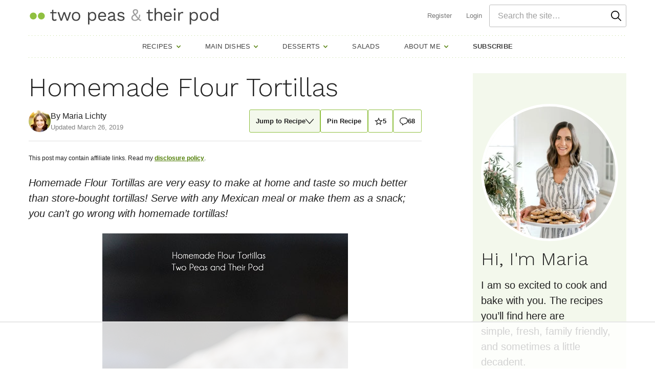

--- FILE ---
content_type: text/html; charset=UTF-8
request_url: https://www.twopeasandtheirpod.com/homemade-flour-tortillas/
body_size: 97609
content:
<!DOCTYPE html><html lang="en-US"><head><meta charset="UTF-8"><script>if(navigator.userAgent.match(/MSIE|Internet Explorer/i)||navigator.userAgent.match(/Trident\/7\..*?rv:11/i)){var href=document.location.href;if(!href.match(/[?&]nowprocket/)){if(href.indexOf("?")==-1){if(href.indexOf("#")==-1){document.location.href=href+"?nowprocket=1"}else{document.location.href=href.replace("#","?nowprocket=1#")}}else{if(href.indexOf("#")==-1){document.location.href=href+"&nowprocket=1"}else{document.location.href=href.replace("#","&nowprocket=1#")}}}}</script><script>(()=>{class RocketLazyLoadScripts{constructor(){this.v="2.0.4",this.userEvents=["keydown","keyup","mousedown","mouseup","mousemove","mouseover","mouseout","touchmove","touchstart","touchend","touchcancel","wheel","click","dblclick","input"],this.attributeEvents=["onblur","onclick","oncontextmenu","ondblclick","onfocus","onmousedown","onmouseenter","onmouseleave","onmousemove","onmouseout","onmouseover","onmouseup","onmousewheel","onscroll","onsubmit"]}async t(){this.i(),this.o(),/iP(ad|hone)/.test(navigator.userAgent)&&this.h(),this.u(),this.l(this),this.m(),this.k(this),this.p(this),this._(),await Promise.all([this.R(),this.L()]),this.lastBreath=Date.now(),this.S(this),this.P(),this.D(),this.O(),this.M(),await this.C(this.delayedScripts.normal),await this.C(this.delayedScripts.defer),await this.C(this.delayedScripts.async),await this.T(),await this.F(),await this.j(),await this.A(),window.dispatchEvent(new Event("rocket-allScriptsLoaded")),this.everythingLoaded=!0,this.lastTouchEnd&&await new Promise(t=>setTimeout(t,500-Date.now()+this.lastTouchEnd)),this.I(),this.H(),this.U(),this.W()}i(){this.CSPIssue=sessionStorage.getItem("rocketCSPIssue"),document.addEventListener("securitypolicyviolation",t=>{this.CSPIssue||"script-src-elem"!==t.violatedDirective||"data"!==t.blockedURI||(this.CSPIssue=!0,sessionStorage.setItem("rocketCSPIssue",!0))},{isRocket:!0})}o(){window.addEventListener("pageshow",t=>{this.persisted=t.persisted,this.realWindowLoadedFired=!0},{isRocket:!0}),window.addEventListener("pagehide",()=>{this.onFirstUserAction=null},{isRocket:!0})}h(){let t;function e(e){t=e}window.addEventListener("touchstart",e,{isRocket:!0}),window.addEventListener("touchend",function i(o){o.changedTouches[0]&&t.changedTouches[0]&&Math.abs(o.changedTouches[0].pageX-t.changedTouches[0].pageX)<10&&Math.abs(o.changedTouches[0].pageY-t.changedTouches[0].pageY)<10&&o.timeStamp-t.timeStamp<200&&(window.removeEventListener("touchstart",e,{isRocket:!0}),window.removeEventListener("touchend",i,{isRocket:!0}),"INPUT"===o.target.tagName&&"text"===o.target.type||(o.target.dispatchEvent(new TouchEvent("touchend",{target:o.target,bubbles:!0})),o.target.dispatchEvent(new MouseEvent("mouseover",{target:o.target,bubbles:!0})),o.target.dispatchEvent(new PointerEvent("click",{target:o.target,bubbles:!0,cancelable:!0,detail:1,clientX:o.changedTouches[0].clientX,clientY:o.changedTouches[0].clientY})),event.preventDefault()))},{isRocket:!0})}q(t){this.userActionTriggered||("mousemove"!==t.type||this.firstMousemoveIgnored?"keyup"===t.type||"mouseover"===t.type||"mouseout"===t.type||(this.userActionTriggered=!0,this.onFirstUserAction&&this.onFirstUserAction()):this.firstMousemoveIgnored=!0),"click"===t.type&&t.preventDefault(),t.stopPropagation(),t.stopImmediatePropagation(),"touchstart"===this.lastEvent&&"touchend"===t.type&&(this.lastTouchEnd=Date.now()),"click"===t.type&&(this.lastTouchEnd=0),this.lastEvent=t.type,t.composedPath&&t.composedPath()[0].getRootNode()instanceof ShadowRoot&&(t.rocketTarget=t.composedPath()[0]),this.savedUserEvents.push(t)}u(){this.savedUserEvents=[],this.userEventHandler=this.q.bind(this),this.userEvents.forEach(t=>window.addEventListener(t,this.userEventHandler,{passive:!1,isRocket:!0})),document.addEventListener("visibilitychange",this.userEventHandler,{isRocket:!0})}U(){this.userEvents.forEach(t=>window.removeEventListener(t,this.userEventHandler,{passive:!1,isRocket:!0})),document.removeEventListener("visibilitychange",this.userEventHandler,{isRocket:!0}),this.savedUserEvents.forEach(t=>{(t.rocketTarget||t.target).dispatchEvent(new window[t.constructor.name](t.type,t))})}m(){const t="return false",e=Array.from(this.attributeEvents,t=>"data-rocket-"+t),i="["+this.attributeEvents.join("],[")+"]",o="[data-rocket-"+this.attributeEvents.join("],[data-rocket-")+"]",s=(e,i,o)=>{o&&o!==t&&(e.setAttribute("data-rocket-"+i,o),e["rocket"+i]=new Function("event",o),e.setAttribute(i,t))};new MutationObserver(t=>{for(const n of t)"attributes"===n.type&&(n.attributeName.startsWith("data-rocket-")||this.everythingLoaded?n.attributeName.startsWith("data-rocket-")&&this.everythingLoaded&&this.N(n.target,n.attributeName.substring(12)):s(n.target,n.attributeName,n.target.getAttribute(n.attributeName))),"childList"===n.type&&n.addedNodes.forEach(t=>{if(t.nodeType===Node.ELEMENT_NODE)if(this.everythingLoaded)for(const i of[t,...t.querySelectorAll(o)])for(const t of i.getAttributeNames())e.includes(t)&&this.N(i,t.substring(12));else for(const e of[t,...t.querySelectorAll(i)])for(const t of e.getAttributeNames())this.attributeEvents.includes(t)&&s(e,t,e.getAttribute(t))})}).observe(document,{subtree:!0,childList:!0,attributeFilter:[...this.attributeEvents,...e]})}I(){this.attributeEvents.forEach(t=>{document.querySelectorAll("[data-rocket-"+t+"]").forEach(e=>{this.N(e,t)})})}N(t,e){const i=t.getAttribute("data-rocket-"+e);i&&(t.setAttribute(e,i),t.removeAttribute("data-rocket-"+e))}k(t){Object.defineProperty(HTMLElement.prototype,"onclick",{get(){return this.rocketonclick||null},set(e){this.rocketonclick=e,this.setAttribute(t.everythingLoaded?"onclick":"data-rocket-onclick","this.rocketonclick(event)")}})}S(t){function e(e,i){let o=e[i];e[i]=null,Object.defineProperty(e,i,{get:()=>o,set(s){t.everythingLoaded?o=s:e["rocket"+i]=o=s}})}e(document,"onreadystatechange"),e(window,"onload"),e(window,"onpageshow");try{Object.defineProperty(document,"readyState",{get:()=>t.rocketReadyState,set(e){t.rocketReadyState=e},configurable:!0}),document.readyState="loading"}catch(t){console.log("WPRocket DJE readyState conflict, bypassing")}}l(t){this.originalAddEventListener=EventTarget.prototype.addEventListener,this.originalRemoveEventListener=EventTarget.prototype.removeEventListener,this.savedEventListeners=[],EventTarget.prototype.addEventListener=function(e,i,o){o&&o.isRocket||!t.B(e,this)&&!t.userEvents.includes(e)||t.B(e,this)&&!t.userActionTriggered||e.startsWith("rocket-")||t.everythingLoaded?t.originalAddEventListener.call(this,e,i,o):(t.savedEventListeners.push({target:this,remove:!1,type:e,func:i,options:o}),"mouseenter"!==e&&"mouseleave"!==e||t.originalAddEventListener.call(this,e,t.savedUserEvents.push,o))},EventTarget.prototype.removeEventListener=function(e,i,o){o&&o.isRocket||!t.B(e,this)&&!t.userEvents.includes(e)||t.B(e,this)&&!t.userActionTriggered||e.startsWith("rocket-")||t.everythingLoaded?t.originalRemoveEventListener.call(this,e,i,o):t.savedEventListeners.push({target:this,remove:!0,type:e,func:i,options:o})}}J(t,e){this.savedEventListeners=this.savedEventListeners.filter(i=>{let o=i.type,s=i.target||window;return e!==o||t!==s||(this.B(o,s)&&(i.type="rocket-"+o),this.$(i),!1)})}H(){EventTarget.prototype.addEventListener=this.originalAddEventListener,EventTarget.prototype.removeEventListener=this.originalRemoveEventListener,this.savedEventListeners.forEach(t=>this.$(t))}$(t){t.remove?this.originalRemoveEventListener.call(t.target,t.type,t.func,t.options):this.originalAddEventListener.call(t.target,t.type,t.func,t.options)}p(t){let e;function i(e){return t.everythingLoaded?e:e.split(" ").map(t=>"load"===t||t.startsWith("load.")?"rocket-jquery-load":t).join(" ")}function o(o){function s(e){const s=o.fn[e];o.fn[e]=o.fn.init.prototype[e]=function(){return this[0]===window&&t.userActionTriggered&&("string"==typeof arguments[0]||arguments[0]instanceof String?arguments[0]=i(arguments[0]):"object"==typeof arguments[0]&&Object.keys(arguments[0]).forEach(t=>{const e=arguments[0][t];delete arguments[0][t],arguments[0][i(t)]=e})),s.apply(this,arguments),this}}if(o&&o.fn&&!t.allJQueries.includes(o)){const e={DOMContentLoaded:[],"rocket-DOMContentLoaded":[]};for(const t in e)document.addEventListener(t,()=>{e[t].forEach(t=>t())},{isRocket:!0});o.fn.ready=o.fn.init.prototype.ready=function(i){function s(){parseInt(o.fn.jquery)>2?setTimeout(()=>i.bind(document)(o)):i.bind(document)(o)}return"function"==typeof i&&(t.realDomReadyFired?!t.userActionTriggered||t.fauxDomReadyFired?s():e["rocket-DOMContentLoaded"].push(s):e.DOMContentLoaded.push(s)),o([])},s("on"),s("one"),s("off"),t.allJQueries.push(o)}e=o}t.allJQueries=[],o(window.jQuery),Object.defineProperty(window,"jQuery",{get:()=>e,set(t){o(t)}})}P(){const t=new Map;document.write=document.writeln=function(e){const i=document.currentScript,o=document.createRange(),s=i.parentElement;let n=t.get(i);void 0===n&&(n=i.nextSibling,t.set(i,n));const c=document.createDocumentFragment();o.setStart(c,0),c.appendChild(o.createContextualFragment(e)),s.insertBefore(c,n)}}async R(){return new Promise(t=>{this.userActionTriggered?t():this.onFirstUserAction=t})}async L(){return new Promise(t=>{document.addEventListener("DOMContentLoaded",()=>{this.realDomReadyFired=!0,t()},{isRocket:!0})})}async j(){return this.realWindowLoadedFired?Promise.resolve():new Promise(t=>{window.addEventListener("load",t,{isRocket:!0})})}M(){this.pendingScripts=[];this.scriptsMutationObserver=new MutationObserver(t=>{for(const e of t)e.addedNodes.forEach(t=>{"SCRIPT"!==t.tagName||t.noModule||t.isWPRocket||this.pendingScripts.push({script:t,promise:new Promise(e=>{const i=()=>{const i=this.pendingScripts.findIndex(e=>e.script===t);i>=0&&this.pendingScripts.splice(i,1),e()};t.addEventListener("load",i,{isRocket:!0}),t.addEventListener("error",i,{isRocket:!0}),setTimeout(i,1e3)})})})}),this.scriptsMutationObserver.observe(document,{childList:!0,subtree:!0})}async F(){await this.X(),this.pendingScripts.length?(await this.pendingScripts[0].promise,await this.F()):this.scriptsMutationObserver.disconnect()}D(){this.delayedScripts={normal:[],async:[],defer:[]},document.querySelectorAll("script[type$=rocketlazyloadscript]").forEach(t=>{t.hasAttribute("data-rocket-src")?t.hasAttribute("async")&&!1!==t.async?this.delayedScripts.async.push(t):t.hasAttribute("defer")&&!1!==t.defer||"module"===t.getAttribute("data-rocket-type")?this.delayedScripts.defer.push(t):this.delayedScripts.normal.push(t):this.delayedScripts.normal.push(t)})}async _(){await this.L();let t=[];document.querySelectorAll("script[type$=rocketlazyloadscript][data-rocket-src]").forEach(e=>{let i=e.getAttribute("data-rocket-src");if(i&&!i.startsWith("data:")){i.startsWith("//")&&(i=location.protocol+i);try{const o=new URL(i).origin;o!==location.origin&&t.push({src:o,crossOrigin:e.crossOrigin||"module"===e.getAttribute("data-rocket-type")})}catch(t){}}}),t=[...new Map(t.map(t=>[JSON.stringify(t),t])).values()],this.Y(t,"preconnect")}async G(t){if(await this.K(),!0!==t.noModule||!("noModule"in HTMLScriptElement.prototype))return new Promise(e=>{let i;function o(){(i||t).setAttribute("data-rocket-status","executed"),e()}try{if(navigator.userAgent.includes("Firefox/")||""===navigator.vendor||this.CSPIssue)i=document.createElement("script"),[...t.attributes].forEach(t=>{let e=t.nodeName;"type"!==e&&("data-rocket-type"===e&&(e="type"),"data-rocket-src"===e&&(e="src"),i.setAttribute(e,t.nodeValue))}),t.text&&(i.text=t.text),t.nonce&&(i.nonce=t.nonce),i.hasAttribute("src")?(i.addEventListener("load",o,{isRocket:!0}),i.addEventListener("error",()=>{i.setAttribute("data-rocket-status","failed-network"),e()},{isRocket:!0}),setTimeout(()=>{i.isConnected||e()},1)):(i.text=t.text,o()),i.isWPRocket=!0,t.parentNode.replaceChild(i,t);else{const i=t.getAttribute("data-rocket-type"),s=t.getAttribute("data-rocket-src");i?(t.type=i,t.removeAttribute("data-rocket-type")):t.removeAttribute("type"),t.addEventListener("load",o,{isRocket:!0}),t.addEventListener("error",i=>{this.CSPIssue&&i.target.src.startsWith("data:")?(console.log("WPRocket: CSP fallback activated"),t.removeAttribute("src"),this.G(t).then(e)):(t.setAttribute("data-rocket-status","failed-network"),e())},{isRocket:!0}),s?(t.fetchPriority="high",t.removeAttribute("data-rocket-src"),t.src=s):t.src="data:text/javascript;base64,"+window.btoa(unescape(encodeURIComponent(t.text)))}}catch(i){t.setAttribute("data-rocket-status","failed-transform"),e()}});t.setAttribute("data-rocket-status","skipped")}async C(t){const e=t.shift();return e?(e.isConnected&&await this.G(e),this.C(t)):Promise.resolve()}O(){this.Y([...this.delayedScripts.normal,...this.delayedScripts.defer,...this.delayedScripts.async],"preload")}Y(t,e){this.trash=this.trash||[];let i=!0;var o=document.createDocumentFragment();t.forEach(t=>{const s=t.getAttribute&&t.getAttribute("data-rocket-src")||t.src;if(s&&!s.startsWith("data:")){const n=document.createElement("link");n.href=s,n.rel=e,"preconnect"!==e&&(n.as="script",n.fetchPriority=i?"high":"low"),t.getAttribute&&"module"===t.getAttribute("data-rocket-type")&&(n.crossOrigin=!0),t.crossOrigin&&(n.crossOrigin=t.crossOrigin),t.integrity&&(n.integrity=t.integrity),t.nonce&&(n.nonce=t.nonce),o.appendChild(n),this.trash.push(n),i=!1}}),document.head.appendChild(o)}W(){this.trash.forEach(t=>t.remove())}async T(){try{document.readyState="interactive"}catch(t){}this.fauxDomReadyFired=!0;try{await this.K(),this.J(document,"readystatechange"),document.dispatchEvent(new Event("rocket-readystatechange")),await this.K(),document.rocketonreadystatechange&&document.rocketonreadystatechange(),await this.K(),this.J(document,"DOMContentLoaded"),document.dispatchEvent(new Event("rocket-DOMContentLoaded")),await this.K(),this.J(window,"DOMContentLoaded"),window.dispatchEvent(new Event("rocket-DOMContentLoaded"))}catch(t){console.error(t)}}async A(){try{document.readyState="complete"}catch(t){}try{await this.K(),this.J(document,"readystatechange"),document.dispatchEvent(new Event("rocket-readystatechange")),await this.K(),document.rocketonreadystatechange&&document.rocketonreadystatechange(),await this.K(),this.J(window,"load"),window.dispatchEvent(new Event("rocket-load")),await this.K(),window.rocketonload&&window.rocketonload(),await this.K(),this.allJQueries.forEach(t=>t(window).trigger("rocket-jquery-load")),await this.K(),this.J(window,"pageshow");const t=new Event("rocket-pageshow");t.persisted=this.persisted,window.dispatchEvent(t),await this.K(),window.rocketonpageshow&&window.rocketonpageshow({persisted:this.persisted})}catch(t){console.error(t)}}async K(){Date.now()-this.lastBreath>45&&(await this.X(),this.lastBreath=Date.now())}async X(){return document.hidden?new Promise(t=>setTimeout(t)):new Promise(t=>requestAnimationFrame(t))}B(t,e){return e===document&&"readystatechange"===t||(e===document&&"DOMContentLoaded"===t||(e===window&&"DOMContentLoaded"===t||(e===window&&"load"===t||e===window&&"pageshow"===t)))}static run(){(new RocketLazyLoadScripts).t()}}RocketLazyLoadScripts.run()})();</script><script data-no-optimize="1" data-cfasync="false">!function(){"use strict";const t={adt_ei:{identityApiKey:"plainText",source:"url",type:"plaintext",priority:1},adt_eih:{identityApiKey:"sha256",source:"urlh",type:"hashed",priority:2},sh_kit:{identityApiKey:"sha256",source:"urlhck",type:"hashed",priority:3}},e=Object.keys(t);function i(t){return function(t){const e=t.match(/((?=([a-z0-9._!#$%+^&*()[\]<>-]+))\2@[a-z0-9._-]+\.[a-z0-9._-]+)/gi);return e?e[0]:""}(function(t){return t.replace(/\s/g,"")}(t.toLowerCase()))}!async function(){const n=new URL(window.location.href),o=n.searchParams;let a=null;const r=Object.entries(t).sort(([,t],[,e])=>t.priority-e.priority).map(([t])=>t);for(const e of r){const n=o.get(e),r=t[e];if(!n||!r)continue;const c=decodeURIComponent(n),d="plaintext"===r.type&&i(c),s="hashed"===r.type&&c;if(d||s){a={value:c,config:r};break}}if(a){const{value:t,config:e}=a;window.adthrive=window.adthrive||{},window.adthrive.cmd=window.adthrive.cmd||[],window.adthrive.cmd.push(function(){window.adthrive.identityApi({source:e.source,[e.identityApiKey]:t},({success:i,data:n})=>{i?window.adthrive.log("info","Plugin","detectEmails",`Identity API called with ${e.type} email: ${t}`,n):window.adthrive.log("warning","Plugin","detectEmails",`Failed to call Identity API with ${e.type} email: ${t}`,n)})})}!function(t,e){const i=new URL(e);t.forEach(t=>i.searchParams.delete(t)),history.replaceState(null,"",i.toString())}(e,n)}()}();
</script><meta name='robots' content='index, follow, max-image-preview:large, max-snippet:-1, max-video-preview:-1' />
	<style></style>
	<style data-no-optimize="1" data-cfasync="false"></style>
<script data-no-optimize="1" data-cfasync="false">
	window.adthriveCLS = {
		enabledLocations: ['Content', 'Recipe'],
		injectedSlots: [],
		injectedFromPlugin: true,
		branch: '38ff822',bucket: 'prod',			};
	window.adthriveCLS.siteAds = {"betaTester":true,"targeting":[{"value":"52e41fac28963d1e058a1027","key":"siteId"},{"value":"6233884dc601977088860ad6","key":"organizationId"},{"value":"Two Peas and Their Pod","key":"siteName"},{"value":"AdThrive Premium","key":"service"},{"value":"on","key":"bidding"},{"value":["Food","Travel"],"key":"verticals"}],"siteUrl":"http://twopeasandtheirpod.com","siteId":"52e41fac28963d1e058a1027","siteName":"Two Peas and Their Pod","breakpoints":{"tablet":768,"desktop":1024},"cloudflare":{"version":"b770817"},"adUnits":[{"sequence":9,"thirdPartyAdUnitName":null,"targeting":[{"value":["Sidebar"],"key":"location"},{"value":true,"key":"sticky"}],"devices":["desktop"],"name":"Sidebar_9","sticky":true,"location":"Sidebar","dynamic":{"pageSelector":"","spacing":0,"max":1,"lazyMax":null,"enable":true,"lazy":false,"elementSelector":".sidebar-primary","skip":0,"classNames":[],"position":"beforeend","every":1,"enabled":true},"stickyOverlapSelector":".site-footer","adSizes":[[160,600],[336,280],[320,50],[300,600],[250,250],[1,1],[320,100],[300,1050],[300,50],[300,420],[300,250]],"priority":291,"autosize":true},{"sequence":9,"thirdPartyAdUnitName":null,"targeting":[{"value":["Sidebar"],"key":"location"},{"value":true,"key":"sticky"}],"devices":["desktop"],"name":"Sidebar_9","sticky":true,"location":"Sidebar","dynamic":{"pageSelector":"body.page-template-recipe-index","spacing":0,"max":1,"lazyMax":null,"enable":true,"lazy":false,"elementSelector":".archive-filters","skip":0,"classNames":[],"position":"beforeend","every":1,"enabled":true},"stickyOverlapSelector":".site-footer","adSizes":[[120,240],[120,600],[160,600],[250,250],[300,50],[300,250],[300,420],[300,600]],"priority":291,"autosize":true},{"sequence":1,"thirdPartyAdUnitName":null,"targeting":[{"value":["Content"],"key":"location"}],"devices":["desktop","tablet","phone"],"name":"Content_1","sticky":false,"location":"Content","dynamic":{"pageSelector":"body.home","spacing":1,"max":0,"lazyMax":5,"enable":true,"lazy":true,"elementSelector":".entry-content > *","skip":2,"classNames":[],"position":"afterend","every":1,"enabled":true},"stickyOverlapSelector":"","adSizes":[[728,90],[336,280],[320,50],[468,60],[970,90],[250,250],[1,1],[320,100],[970,250],[1,2],[300,50],[300,300],[552,334],[728,250],[300,250]],"priority":199,"autosize":true},{"sequence":null,"thirdPartyAdUnitName":null,"targeting":[{"value":["Content"],"key":"location"}],"devices":["desktop"],"name":"Content","sticky":false,"location":"Content","dynamic":{"pageSelector":"body.archive","spacing":0,"max":0,"lazyMax":2,"enable":true,"lazy":true,"elementSelector":".block-area > *, .archive-post-listing > .post-summary:nth-of-type(4n+8)","skip":0,"classNames":[],"position":"afterend","every":1,"enabled":true},"stickyOverlapSelector":"","adSizes":[[728,90],[336,280],[320,50],[468,60],[970,90],[250,250],[1,1],[320,100],[970,250],[1,2],[300,50],[300,300],[552,334],[728,250],[300,250]],"priority":199,"autosize":true},{"sequence":null,"thirdPartyAdUnitName":null,"targeting":[{"value":["Content"],"key":"location"}],"devices":["tablet","phone"],"name":"Content","sticky":false,"location":"Content","dynamic":{"pageSelector":"body.archive","spacing":0,"max":0,"lazyMax":2,"enable":true,"lazy":true,"elementSelector":".block-area > *, .archive-post-listing > .post-summary:nth-of-type(6n)","skip":0,"classNames":[],"position":"afterend","every":1,"enabled":true},"stickyOverlapSelector":"","adSizes":[[728,90],[336,280],[320,50],[468,60],[970,90],[250,250],[1,1],[320,100],[970,250],[1,2],[300,50],[300,300],[552,334],[728,250],[300,250]],"priority":199,"autosize":true},{"sequence":null,"thirdPartyAdUnitName":null,"targeting":[{"value":["Content"],"key":"location"}],"devices":["desktop","tablet","phone"],"name":"Content","sticky":false,"location":"Content","dynamic":{"pageSelector":"body.single, body.page:not(.home)","spacing":1,"max":3,"lazyMax":96,"enable":true,"lazy":true,"elementSelector":".entry-content > *:not(h2):not(h3):not(.shared-counts-hidden-image-container):not(.wprm-recipe-roundup-item):not(ul.wp-block-list), .entry-content > .wprm-recipe-roundup-item:nth-child(3n)","skip":4,"classNames":[],"position":"afterend","every":1,"enabled":true},"stickyOverlapSelector":"","adSizes":[[728,90],[336,280],[320,50],[468,60],[970,90],[250,250],[1,1],[320,100],[970,250],[1,2],[300,50],[300,300],[552,334],[728,250],[300,250]],"priority":199,"autosize":true},{"sequence":null,"thirdPartyAdUnitName":null,"targeting":[{"value":["Below Post"],"key":"location"}],"devices":["phone","tablet","desktop"],"name":"Below_Post","sticky":false,"location":"Below Post","dynamic":{"pageSelector":"","spacing":0.7,"max":0,"lazyMax":10,"enable":true,"lazy":true,"elementSelector":".author-box, .entry-comments li","skip":0,"classNames":[],"position":"beforebegin","every":3,"enabled":true},"stickyOverlapSelector":"","adSizes":[[728,90],[336,280],[320,50],[468,60],[250,250],[1,1],[320,100],[300,250],[970,250],[728,250]],"priority":99,"autosize":true},{"sequence":null,"thirdPartyAdUnitName":null,"targeting":[{"value":["Footer"],"key":"location"},{"value":true,"key":"sticky"}],"devices":["desktop","phone","tablet"],"name":"Footer","sticky":true,"location":"Footer","dynamic":{"pageSelector":"","spacing":0,"max":1,"lazyMax":null,"enable":true,"lazy":false,"elementSelector":"body","skip":0,"classNames":[],"position":"beforeend","every":1,"enabled":true},"stickyOverlapSelector":"","adSizes":[[320,50],[320,100],[728,90],[970,90],[468,60],[1,1],[300,50]],"priority":-1,"autosize":true},{"sequence":null,"thirdPartyAdUnitName":null,"targeting":[{"value":["Recipe"],"key":"location"}],"devices":["desktop","tablet"],"name":"Recipe","sticky":false,"location":"Recipe","dynamic":{"pageSelector":"","spacing":0.5,"max":4,"lazyMax":95,"enable":true,"lazy":true,"elementSelector":".wprm-recipe-ingredient-group li, .wprm-recipe-instructions li, .wprm-recipe-notes-container li, .wprm-nutrition-label-container,  .wprm-recipe-notes-container span","skip":0,"classNames":[],"position":"beforebegin","every":1,"enabled":true},"stickyOverlapSelector":"","adSizes":[[320,50],[250,250],[1,1],[320,100],[1,2],[300,50],[320,300],[300,390],[300,250]],"priority":-101,"autosize":true},{"sequence":5,"thirdPartyAdUnitName":null,"targeting":[{"value":["Recipe"],"key":"location"}],"devices":["phone"],"name":"Recipe_5","sticky":false,"location":"Recipe","dynamic":{"pageSelector":"","spacing":0,"max":1,"lazyMax":null,"enable":true,"lazy":false,"elementSelector":".wprm-recipe-ingredients-container","skip":0,"classNames":[],"position":"beforebegin","every":1,"enabled":true},"stickyOverlapSelector":"","adSizes":[[1,1],[1,2],[250,250],[300,50],[300,250],[320,50],[320,100]],"priority":-105,"autosize":true},{"sequence":1,"thirdPartyAdUnitName":null,"targeting":[{"value":["Recipe"],"key":"location"}],"devices":["phone"],"name":"Recipe_1","sticky":false,"location":"Recipe","dynamic":{"pageSelector":"","spacing":0.7,"max":2,"lazyMax":96,"enable":true,"lazy":true,"elementSelector":".wprm-recipe-ingredients-container, .wprm-recipe-instructions li, .wprm-recipe-notes-container li, .wprm-recipe-notes-container  span, .wprm-nutrition-label-container","skip":0,"classNames":[],"position":"afterend","every":1,"enabled":true},"stickyOverlapSelector":"","adSizes":[[1,1],[1,2],[250,250],[300,50],[300,250],[320,50],[320,100]],"priority":-101,"autosize":true},{"sequence":null,"thirdPartyAdUnitName":null,"targeting":[{"value":["Recipe"],"key":"location"}],"devices":["desktop","tablet"],"name":"Recipe","sticky":false,"location":"Recipe","dynamic":{"pageSelector":"","spacing":0,"max":1,"lazyMax":null,"enable":true,"lazy":false,"elementSelector":"#mpprecipe-ingredients-list","skip":0,"classNames":[],"position":"beforeend","every":1,"enabled":true},"stickyOverlapSelector":"","adSizes":[[320,50],[250,250],[1,1],[320,100],[1,2],[300,50],[320,300],[300,390],[300,250]],"priority":-101,"autosize":true},{"sequence":null,"thirdPartyAdUnitName":null,"targeting":[{"value":["Recipe"],"key":"location"}],"devices":["desktop","tablet"],"name":"Recipe","sticky":false,"location":"Recipe","dynamic":{"pageSelector":"","spacing":0.3,"max":2,"lazyMax":null,"enable":true,"lazy":false,"elementSelector":".instructions li","skip":0,"classNames":[],"position":"beforebegin","every":1,"enabled":true},"stickyOverlapSelector":"","adSizes":[[320,50],[250,250],[1,1],[320,100],[1,2],[300,50],[320,300],[300,390],[300,250]],"priority":-101,"autosize":true},{"sequence":3,"thirdPartyAdUnitName":null,"targeting":[{"value":["Recipe"],"key":"location"}],"devices":["phone"],"name":"Recipe_3","sticky":false,"location":"Recipe","dynamic":{"pageSelector":"","spacing":0,"max":1,"lazyMax":null,"enable":true,"lazy":false,"elementSelector":"#ingredients","skip":0,"classNames":[],"position":"beforebegin","every":1,"enabled":true},"stickyOverlapSelector":"","adSizes":[[1,1],[1,2],[250,250],[300,50],[300,250],[320,50],[320,100]],"priority":-103,"autosize":true},{"sequence":1,"thirdPartyAdUnitName":null,"targeting":[{"value":["Recipe"],"key":"location"}],"devices":["phone"],"name":"Recipe_1","sticky":false,"location":"Recipe","dynamic":{"pageSelector":"","spacing":0,"max":1,"lazyMax":null,"enable":true,"lazy":false,"elementSelector":"#directions","skip":0,"classNames":[],"position":"beforebegin","every":1,"enabled":true},"stickyOverlapSelector":"","adSizes":[[1,1],[1,2],[250,250],[300,50],[300,250],[320,50],[320,100]],"priority":-101,"autosize":true},{"sequence":2,"thirdPartyAdUnitName":null,"targeting":[{"value":["Recipe"],"key":"location"}],"devices":["phone"],"name":"Recipe_2","sticky":false,"location":"Recipe","dynamic":{"pageSelector":"","spacing":0,"max":1,"lazyMax":null,"enable":true,"lazy":false,"elementSelector":"#directions","skip":0,"classNames":[],"position":"afterend","every":1,"enabled":true},"stickyOverlapSelector":"","adSizes":[[1,1],[1,2],[250,250],[300,50],[300,250],[320,50],[320,100]],"priority":-102,"autosize":true},{"sequence":null,"thirdPartyAdUnitName":null,"targeting":[{"value":["Header"],"key":"location"}],"devices":["desktop","tablet","phone"],"name":"Header","sticky":false,"location":"Header","dynamic":{"pageSelector":"body.wprm-print","spacing":0,"max":1,"lazyMax":null,"enable":true,"lazy":false,"elementSelector":"#wprm-print-header","skip":0,"classNames":[],"position":"afterend","every":1,"enabled":true},"stickyOverlapSelector":"","adSizes":[[1,1],[300,50],[320,50],[320,100],[468,60],[728,90],[970,90]],"priority":399,"autosize":true},{"sequence":9,"thirdPartyAdUnitName":null,"targeting":[{"value":["Sidebar"],"key":"location"},{"value":true,"key":"sticky"}],"devices":["desktop"],"name":"Sidebar_9","sticky":true,"location":"Sidebar","dynamic":{"pageSelector":"body.wprm-print","spacing":0,"max":1,"lazyMax":null,"enable":true,"lazy":false,"elementSelector":"body.wprm-print","skip":0,"classNames":[],"position":"beforeend","every":1,"enabled":true},"stickyOverlapSelector":".adthrive-footer-message","adSizes":[[160,600],[336,280],[320,50],[300,600],[250,250],[1,1],[320,100],[300,1050],[300,50],[300,420],[300,250]],"priority":291,"autosize":true}],"adDensityLayout":{"mobile":{"adDensity":0.2,"onePerViewport":false},"pageOverrides":[],"desktop":{"adDensity":0.2,"onePerViewport":false}},"adDensityEnabled":true,"siteExperiments":[],"adTypes":{"sponsorTileDesktop":true,"interscrollerDesktop":true,"nativeBelowPostDesktop":true,"miniscroller":true,"largeFormatsMobile":true,"nativeMobileContent":true,"inRecipeRecommendationMobile":true,"nativeMobileRecipe":true,"sponsorTileMobile":true,"expandableCatalogAdsMobile":false,"frameAdsMobile":true,"outstreamMobile":true,"nativeHeaderMobile":true,"frameAdsDesktop":true,"inRecipeRecommendationDesktop":true,"expandableFooterDesktop":true,"nativeDesktopContent":true,"outstreamDesktop":true,"animatedFooter":true,"skylineHeader":true,"expandableFooter":true,"nativeDesktopSidebar":true,"videoFootersMobile":true,"videoFootersDesktop":true,"interscroller":true,"nativeDesktopRecipe":true,"nativeHeaderDesktop":true,"nativeBelowPostMobile":true,"expandableCatalogAdsDesktop":false,"largeFormatsDesktop":true},"adOptions":{"theTradeDesk":true,"rtbhouse":true,"undertone":true,"sidebarConfig":{"dynamicStickySidebar":{"minHeight":2400,"enabled":true,"blockedSelectors":[]}},"footerCloseButton":true,"teads":true,"seedtag":true,"pmp":true,"thirtyThreeAcross":true,"sharethrough":true,"optimizeVideoPlayersForEarnings":true,"removeVideoTitleWrapper":true,"pubMatic":true,"contentTermsFooterEnabled":false,"infiniteScroll":false,"longerVideoAdPod":true,"yahoossp":true,"spa":false,"stickyContainerConfig":{"recipeDesktop":{"minHeight":null,"enabled":false},"blockedSelectors":[],"stickyHeaderSelectors":[".site-header"],"content":{"minHeight":250,"enabled":true},"recipeMobile":{"minHeight":null,"enabled":false}},"sonobi":false,"gatedPrint":{"printClasses":[],"siteEmailServiceProviderId":"9b769583-680d-404c-9a40-363f1c4b6f72","defaultOptIn":true,"enabled":true,"newsletterPromptEnabled":true},"yieldmo":true,"footerSelector":"","consentMode":{"enabled":false,"customVendorList":""},"amazonUAM":true,"gamMCMEnabled":true,"gamMCMChildNetworkCode":"22497953790","rubiconMediaMath":true,"rubicon":true,"conversant":true,"openx":true,"customCreativeEnabled":true,"mobileHeaderHeight":1,"secColor":"#000000","unruly":true,"mediaGrid":true,"bRealTime":false,"adInViewTime":null,"gumgum":true,"comscoreFooter":true,"desktopInterstitial":false,"amx":true,"footerCloseButtonDesktop":false,"ozone":true,"isAutoOptimized":false,"adform":true,"comscoreTAL":true,"targetaff":true,"bgColor":"#FFFFFF","advancePlaylistOptions":{"playlistPlayer":{"enabled":true},"relatedPlayer":{"enabled":true,"applyToFirst":true}},"kargo":true,"liveRampATS":true,"footerCloseButtonMobile":false,"interstitialBlockedPageSelectors":"","prioritizeShorterVideoAds":true,"allowSmallerAdSizes":true,"comscore":"Food","blis":true,"wakeLock":{"desktopEnabled":true,"mobileValue":15,"mobileEnabled":true,"desktopValue":30},"mobileInterstitial":false,"tripleLift":true,"sensitiveCategories":["alc","cbd","dat","gamc","pol","rel","ske","wtl"],"liveRamp":true,"adthriveEmailIdentity":true,"criteo":true,"nativo":true,"infiniteScrollOptions":{"selector":"","heightThreshold":0},"siteAttributes":{"mobileHeaderSelectors":[],"desktopHeaderSelectors":[]},"dynamicContentSlotLazyLoading":true,"clsOptimizedAds":false,"ogury":true,"verticals":["Food","Travel"],"inImage":false,"stackadapt":true,"usCMP":{"defaultOptIn":false,"enabled":false,"regions":[]},"advancePlaylist":true,"medianet":true,"delayLoading":true,"inImageZone":null,"appNexus":true,"rise":true,"liveRampId":"","infiniteScrollRefresh":false,"indexExchange":true},"siteAdsProfiles":[],"thirdPartySiteConfig":{"partners":{"discounts":[]}},"featureRollouts":{"disable-delay-loading-good-cwv":{"featureRolloutId":43,"data":null,"enabled":true}},"videoPlayers":{"contextual":{"autoplayCollapsibleEnabled":false,"overrideEmbedLocation":true,"defaultPlayerType":"static"},"videoEmbed":"wordpress","footerSelector":".site-footer","contentSpecificPlaylists":[],"players":[{"devices":["desktop","mobile"],"formattedType":"Stationary Related","description":"","id":4045706,"title":"Stationary related player - desktop and mobile","type":"stationaryRelated","enabled":true,"playerId":"npYWwKH6"},{"playlistId":"cTyyKV7n","pageSelector":"body.single, body.page:not(.home)","devices":["mobile"],"mobileLocation":"top-center","description":"","skip":4,"title":"OTHER RECIPES","type":"stickyPlaylist","enabled":true,"footerSelector":".site-footer","formattedType":"Sticky Playlist","elementSelector":".entry-content > *","id":4045710,"position":"afterend","saveVideoCloseState":false,"shuffle":true,"mobileHeaderSelector":null,"playerId":"LKNs5sgw"},{"playlistId":"cTyyKV7n","pageSelector":"body.single, body.page:not(.home)","devices":["desktop"],"description":"","skip":4,"title":"OTHER RECIPES","type":"stickyPlaylist","enabled":true,"footerSelector":".site-footer","formattedType":"Sticky Playlist","elementSelector":".entry-content > *","id":4045709,"position":"afterend","saveVideoCloseState":false,"shuffle":true,"playerId":"LKNs5sgw"},{"playlistId":"","pageSelector":"body.single","devices":["desktop"],"description":"","skip":4,"title":"","type":"stickyRelated","enabled":false,"formattedType":"Sticky Related","elementSelector":".entry-content > *","id":4045707,"position":"afterend","playerId":"npYWwKH6"},{"playlistId":"","pageSelector":"body.single","devices":["mobile"],"mobileLocation":"top-center","description":"","skip":4,"title":"","type":"stickyRelated","enabled":false,"formattedType":"Sticky Related","elementSelector":".entry-content > *","id":4045708,"position":"afterend","saveVideoCloseState":false,"shuffle":false,"mobileHeaderSelector":null,"playerId":"npYWwKH6"}],"partners":{"theTradeDesk":true,"unruly":true,"mediaGrid":true,"undertone":true,"gumgum":true,"seedtag":true,"amx":true,"ozone":true,"adform":true,"pmp":true,"kargo":true,"connatix":true,"stickyOutstream":{"desktop":{"enabled":true},"blockedPageSelectors":"","mobileLocation":"bottom-left","allowOnHomepage":true,"mobile":{"enabled":true},"saveVideoCloseState":false,"mobileHeaderSelector":null,"allowForPageWithStickyPlayer":{"enabled":true}},"sharethrough":true,"blis":true,"tripleLift":true,"pubMatic":true,"criteo":true,"yahoossp":true,"nativo":true,"stackadapt":true,"yieldmo":true,"amazonUAM":true,"medianet":true,"rubicon":true,"appNexus":true,"rise":true,"openx":true,"indexExchange":true}}};</script>

<script data-no-optimize="1" data-cfasync="false">
(function(w, d) {
	w.adthrive = w.adthrive || {};
	w.adthrive.cmd = w.adthrive.cmd || [];
	w.adthrive.plugin = 'adthrive-ads-3.10.0';
	w.adthrive.host = 'ads.adthrive.com';
	w.adthrive.integration = 'plugin';

	var commitParam = (w.adthriveCLS && w.adthriveCLS.bucket !== 'prod' && w.adthriveCLS.branch) ? '&commit=' + w.adthriveCLS.branch : '';

	var s = d.createElement('script');
	s.async = true;
	s.referrerpolicy='no-referrer-when-downgrade';
	s.src = 'https://' + w.adthrive.host + '/sites/52e41fac28963d1e058a1027/ads.min.js?referrer=' + w.encodeURIComponent(w.location.href) + commitParam + '&cb=' + (Math.floor(Math.random() * 100) + 1) + '';
	var n = d.getElementsByTagName('script')[0];
	n.parentNode.insertBefore(s, n);
})(window, document);
</script>
<link rel="dns-prefetch" href="https://ads.adthrive.com/"><link rel="preconnect" href="https://ads.adthrive.com/"><link rel="preconnect" href="https://ads.adthrive.com/" crossorigin>
	<!-- This site is optimized with the Yoast SEO plugin v26.3 - https://yoast.com/wordpress/plugins/seo/ -->
	<title>Homemade Flour Tortillas {So Easy!}</title>
<link data-rocket-prefetch href="https://ads.adthrive.com" rel="dns-prefetch">
<link data-rocket-prefetch href="https://www.googletagmanager.com" rel="dns-prefetch">
<link data-rocket-prefetch href="https://challenges.cloudflare.com" rel="dns-prefetch">
<link data-rocket-preload as="style" href="https://www.twopeasandtheirpod.com/wp-content/cache/perfmatters/www.twopeasandtheirpod.com/fonts/a8c2dd4e160a.google-fonts.min.css" rel="preload">
<link href="https://www.twopeasandtheirpod.com/wp-content/cache/perfmatters/www.twopeasandtheirpod.com/fonts/a8c2dd4e160a.google-fonts.min.css" media="print" onload="this.media=&#039;all&#039;" rel="stylesheet">
<noscript><link rel="stylesheet" href="https://www.twopeasandtheirpod.com/wp-content/cache/perfmatters/www.twopeasandtheirpod.com/fonts/a8c2dd4e160a.google-fonts.min.css"></noscript>
<link crossorigin data-rocket-preload as="font" href="https://www.twopeasandtheirpod.com/wp-content/cache/perfmatters/www.twopeasandtheirpod.com/fonts/QGYsz_wNahGAdqQ43Rh_fKDptfpA4Q.woff2" rel="preload">
<style id="wpr-usedcss">img:is([sizes=auto i],[sizes^="auto," i]){contain-intrinsic-size:3000px 1500px}.adthrive-ad{margin-top:10px;margin-bottom:10px;text-align:center;overflow-x:visible;clear:both;line-height:0}.adthrive-sidebar.adthrive-stuck{margin-top:65px}.adthrive-sticky-sidebar>div{top:65px!important}@media (min-width:1024px){.adthrive-header{padding:10px;margin-top:0;margin-bottom:0}}@media (min-width:767px){.adthrive-recipe{float:right;margin-left:10px}}@media (max-width:767px){.wprm-recipe{padding-left:2px;padding-right:2px}h3.adthrive-player-title{font-size:16px!important}}#adthrive-collapse-position.adthrive-player-position.adthrive-collapse-mobile{z-index:99999!important}.adthrive-collapse-mobile-background{background-color:#fff!important}.adthrive-top-collapse-close>svg>*{stroke:#212121!important;font-family:sans-serif}.adthrive-top-collapse-wrapper-bar a a.adthrive-learn-more-link,.adthrive-top-collapse-wrapper-video-title{color:#000!important}body.wprm-print .adthrive-sidebar{right:10px;min-width:250px;max-width:320px}body.wprm-print .adthrive-sidebar:not(.adthrive-stuck){position:absolute;top:275px}@media screen and (max-width:1299px){body.wprm-print.adthrive-device-desktop .wprm-recipe{margin-left:25px;max-width:650px}}body.wprm-print .adthrive-header>div{margin-right:auto;margin-left:auto}:root{--comment-rating-star-color:#343434}.wprm-comment-rating svg path{fill:var(--comment-rating-star-color)}.wprm-comment-rating svg polygon{stroke:var(--comment-rating-star-color)}.wprm-comment-rating .wprm-rating-star-full svg path{stroke:var(--comment-rating-star-color);fill:var(--comment-rating-star-color)}.wprm-comment-rating .wprm-rating-star-empty svg path{stroke:var(--comment-rating-star-color);fill:none}.wprm-comment-ratings-container svg .wprm-star-full{fill:var(--comment-rating-star-color)}.wprm-comment-ratings-container svg .wprm-star-empty{stroke:var(--comment-rating-star-color)}body:not(:hover) fieldset.wprm-comment-ratings-container:focus-within span{outline:#4d90fe solid 1px}.comment-form-wprm-rating{margin-bottom:20px;margin-top:5px;text-align:left}.comment-form-wprm-rating .wprm-rating-stars{display:inline-block;vertical-align:middle}fieldset.wprm-comment-ratings-container{background:0 0;border:0;display:inline-block;margin:0;padding:0;position:relative}fieldset.wprm-comment-ratings-container legend{left:0;opacity:0;position:absolute}fieldset.wprm-comment-ratings-container br{display:none}fieldset.wprm-comment-ratings-container input[type=radio]{border:0;cursor:pointer;float:left;height:16px;margin:0!important;min-height:0;min-width:0;opacity:0;padding:0!important;width:16px}fieldset.wprm-comment-ratings-container input[type=radio]:first-child{margin-left:-16px}fieldset.wprm-comment-ratings-container span{font-size:0;height:16px;left:0;opacity:0;pointer-events:none;position:absolute;top:0;width:80px}fieldset.wprm-comment-ratings-container span svg{height:100%!important;width:100%!important}fieldset.wprm-comment-ratings-container input:checked+span,fieldset.wprm-comment-ratings-container input:hover+span{opacity:1}fieldset.wprm-comment-ratings-container input:hover+span~span{display:none}.rtl .comment-form-wprm-rating{text-align:right}.rtl img.wprm-comment-rating{transform:scaleX(-1)}.rtl fieldset.wprm-comment-ratings-container span{left:inherit;right:0}.rtl fieldset.wprm-comment-ratings-container span svg{transform:scaleX(-1)}:root{--wprm-popup-font-size:16px;--wprm-popup-background:#fff;--wprm-popup-title:#000;--wprm-popup-content:#444;--wprm-popup-button-background:#5a822b;--wprm-popup-button-text:#fff}.wprm-popup-modal{display:none}.wprm-popup-modal.is-open{display:block}.wprm-popup-modal__overlay{align-items:center;background:rgba(0,0,0,.6);bottom:0;display:flex;justify-content:center;left:0;position:fixed;right:0;top:0;z-index:2147483646}.wprm-popup-modal__container{background-color:var(--wprm-popup-background);border-radius:4px;box-sizing:border-box;font-size:var(--wprm-popup-font-size);max-height:100vh;max-width:100%;overflow-y:auto;padding:30px}.wprm-popup-modal__header{align-items:center;display:flex;justify-content:space-between;margin-bottom:10px}.wprm-popup-modal__title{box-sizing:border-box;color:var(--wprm-popup-title);font-size:1.2em;font-weight:600;line-height:1.25;margin-bottom:0;margin-top:0}.wprm-popup-modal__header .wprm-popup-modal__close{background:0 0;border:0;cursor:pointer;width:18px}.wprm-popup-modal__header .wprm-popup-modal__close:before{color:var(--wprm-popup-title);content:"✕";font-size:var(--wprm-popup-font-size)}.wprm-popup-modal__content{color:var(--wprm-popup-content);line-height:1.5}.wprm-popup-modal__content p{font-size:1em;line-height:1.5}.wprm-popup-modal__footer{margin-top:20px}.wprm-popup-modal__btn{-webkit-appearance:button;background-color:var(--wprm-popup-button-background);border-radius:.25em;border-style:none;border-width:0;color:var(--wprm-popup-button-text);cursor:pointer;font-size:1em;line-height:1.15;margin:0;overflow:visible;padding:.5em 1em;text-transform:none;will-change:transform;-moz-osx-font-smoothing:grayscale;-webkit-backface-visibility:hidden;backface-visibility:hidden;-webkit-transform:translateZ(0);transform:translateZ(0);transition:-webkit-transform .25s ease-out;transition:transform .25s ease-out;transition:transform .25s ease-out,-webkit-transform .25s ease-out}.wprm-popup-modal__btn:focus,.wprm-popup-modal__btn:hover{-webkit-transform:scale(1.05);transform:scale(1.05)}@keyframes wprmPopupModalFadeIn{0%{opacity:0}to{opacity:1}}@keyframes wprmPopupModalFadeOut{0%{opacity:1}to{opacity:0}}@keyframes wprmPopupModalSlideIn{0%{transform:translateY(15%)}to{transform:translateY(0)}}@keyframes wprmPopupModalSlideOut{0%{transform:translateY(0)}to{transform:translateY(-10%)}}.wprm-popup-modal[aria-hidden=false] .wprm-popup-modal__overlay{animation:.3s cubic-bezier(0,0,.2,1) wprmPopupModalFadeIn}.wprm-popup-modal[aria-hidden=false] .wprm-popup-modal__container{animation:.3s cubic-bezier(0,0,.2,1) wprmPopupModalSlideIn}.wprm-popup-modal[aria-hidden=true] .wprm-popup-modal__overlay{animation:.3s cubic-bezier(0,0,.2,1) wprmPopupModalFadeOut}.wprm-popup-modal[aria-hidden=true] .wprm-popup-modal__container{animation:.3s cubic-bezier(0,0,.2,1) wprmPopupModalSlideOut}.wprm-popup-modal .wprm-popup-modal__container,.wprm-popup-modal .wprm-popup-modal__overlay{will-change:transform}.tippy-box[data-animation=fade][data-state=hidden]{opacity:0}[data-tippy-root]{max-width:calc(100vw - 10px)}.tippy-box{background-color:#333;border-radius:4px;color:#fff;font-size:14px;line-height:1.4;outline:0;position:relative;transition-property:transform,visibility,opacity;white-space:normal}.tippy-box[data-placement^=top]>.tippy-arrow{bottom:0}.tippy-box[data-placement^=top]>.tippy-arrow:before{border-top-color:initial;border-width:8px 8px 0;bottom:-7px;left:0;transform-origin:center top}.tippy-box[data-placement^=bottom]>.tippy-arrow{top:0}.tippy-box[data-placement^=bottom]>.tippy-arrow:before{border-bottom-color:initial;border-width:0 8px 8px;left:0;top:-7px;transform-origin:center bottom}.tippy-box[data-placement^=left]>.tippy-arrow{right:0}.tippy-box[data-placement^=left]>.tippy-arrow:before{border-left-color:initial;border-width:8px 0 8px 8px;right:-7px;transform-origin:center left}.tippy-box[data-placement^=right]>.tippy-arrow{left:0}.tippy-box[data-placement^=right]>.tippy-arrow:before{border-right-color:initial;border-width:8px 8px 8px 0;left:-7px;transform-origin:center right}.tippy-box[data-inertia][data-state=visible]{transition-timing-function:cubic-bezier(.54,1.5,.38,1.11)}.tippy-arrow{color:#333;height:16px;width:16px}.tippy-arrow:before{border-color:transparent;border-style:solid;content:"";position:absolute}.tippy-content{padding:5px 9px;position:relative;z-index:1}.tippy-box[data-theme=wprm] .tippy-content p:first-child{margin-top:0}.tippy-box[data-theme=wprm] .tippy-content p:last-child{margin-bottom:0}.tippy-box[data-theme~=wprm-variable]{background-color:var(--wprm-tippy-background)}.tippy-box[data-theme~=wprm-variable][data-placement^=top]>.tippy-arrow:before{border-top-color:var(--wprm-tippy-background)}.tippy-box[data-theme~=wprm-variable][data-placement^=bottom]>.tippy-arrow:before{border-bottom-color:var(--wprm-tippy-background)}.tippy-box[data-theme~=wprm-variable][data-placement^=left]>.tippy-arrow:before{border-left-color:var(--wprm-tippy-background)}.tippy-box[data-theme~=wprm-variable][data-placement^=right]>.tippy-arrow:before{border-right-color:var(--wprm-tippy-background)}img.wprm-comment-rating{display:block;margin:5px 0}img.wprm-comment-rating+br{display:none}.wprm-rating-star svg{display:inline;height:16px;margin:0;vertical-align:middle;width:16px}.wprm-loader{animation:1s ease-in-out infinite wprmSpin;-webkit-animation:1s ease-in-out infinite wprmSpin;border:2px solid hsla(0,0%,78%,.3);border-radius:50%;border-top-color:#444;display:inline-block;height:10px;width:10px}@keyframes wprmSpin{to{-webkit-transform:rotate(1turn)}}@-webkit-keyframes wprmSpin{to{-webkit-transform:rotate(1turn)}}.wprm-recipe-container{outline:0}.wprm-recipe{overflow:hidden;zoom:1;clear:both;text-align:left}.wprm-recipe *{box-sizing:border-box}.wprm-recipe ol,.wprm-recipe ul{-webkit-margin-before:0;-webkit-margin-after:0;-webkit-padding-start:0;margin:0;padding:0}.wprm-recipe li{font-size:1em;margin:0 0 0 32px;padding:0}.wprm-recipe p{font-size:1em;margin:0;padding:0}.wprm-recipe li,.wprm-recipe li.wprm-recipe-instruction{list-style-position:outside}.wprm-recipe li:before{display:none}.wprm-recipe h1,.wprm-recipe h2,.wprm-recipe h3,.wprm-recipe h4{clear:none;font-variant:normal;letter-spacing:normal;margin:0;padding:0;text-transform:none}body:not(.wprm-print) .wprm-recipe p:first-letter{color:inherit;font-family:inherit;font-size:inherit;line-height:inherit;margin:inherit;padding:inherit}.rtl .wprm-recipe{text-align:right}.rtl .wprm-recipe li{margin:0 32px 0 0}.wprm-screen-reader-text{border:0;clip:rect(1px,1px,1px,1px);clip-path:inset(50%);height:1px;margin:-1px;overflow:hidden;padding:0;position:absolute!important;width:1px;word-wrap:normal!important}.wprm-recipe-block-container-separate{display:block}.wprm-recipe-details-unit{font-size:.8em}@media only screen and (max-width:600px){.wprm-recipe-details-unit{font-size:1em}}.wprm-container-float-right{float:right;margin:0 0 10px 10px}.wprm-container-float-right{position:relative;text-align:center;z-index:1}.rtl .wprm-container-float-right{float:left;margin:0 10px 10px 0}@media only screen and (max-width:640px){.rtl .wprm-container-float-right,.wprm-container-float-right{float:none;margin-left:0;margin-right:0}}.wprm-header-decoration-line{align-items:center;display:flex;flex-wrap:wrap}.wprm-header-decoration-line.wprm-align-left .wprm-decoration-line{margin-left:15px}.wprm-decoration-line{border:0;border-bottom:1px solid #000;flex:auto;height:1px}.wprm-expandable-container,.wprm-expandable-container-separated{--wprm-expandable-text-color:#333;--wprm-expandable-button-color:#fff;--wprm-expandable-border-color:#333;--wprm-expandable-border-radius:0px;--wprm-expandable-vertical-padding:5px;--wprm-expandable-horizontal-padding:5px}.wprm-expandable-container a.wprm-expandable-button,.wprm-expandable-container button.wprm-expandable-button,.wprm-expandable-container-separated a.wprm-expandable-button,.wprm-expandable-container-separated button.wprm-expandable-button{color:var(--wprm-expandable-text-color)}.wprm-expandable-container button.wprm-expandable-button,.wprm-expandable-container-separated button.wprm-expandable-button{background-color:var(--wprm-expandable-button-color);border-color:var(--wprm-expandable-border-color);border-radius:var(--wprm-expandable-border-radius);padding:var(--wprm-expandable-vertical-padding) var(--wprm-expandable-horizontal-padding)}.wprm-expandable-container-separated.wprm-expandable-expanded .wprm-expandable-button-show,.wprm-expandable-container.wprm-expandable-expanded .wprm-expandable-button-show{display:none}.wprm-expandable-separated-content-collapsed{display:none!important}.wprm-block-text-normal{font-style:normal;font-weight:400;text-transform:none}.wprm-block-text-uppercase{text-transform:uppercase!important}.wprm-block-text-faded{opacity:.7}.wprm-block-text-faded .wprm-block-text-faded{opacity:1}.wprm-align-left{text-align:left}.wprm-recipe-header.wprm-header-has-actions{align-items:center;display:flex;flex-wrap:wrap}.wprm-recipe-header .wprm-recipe-adjustable-servings-container{font-size:16px;font-style:normal;font-weight:400;opacity:1;text-transform:none}.wprm-recipe-image img{display:block;margin:0 auto}.wprm-recipe-ingredients-container .wprm-recipe-ingredient-group-name{margin-top:.8em!important}.wprm-recipe-ingredients-container.wprm-recipe-images-before .wprm-recipe-ingredient-image{margin-right:10px}.wprm-recipe-ingredients-container .wprm-recipe-ingredient-image{flex-shrink:0}.wprm-recipe-ingredients-container .wprm-recipe-ingredient-image img{vertical-align:middle}.wprm-recipe-shop-instacart-loading{cursor:wait;opacity:.5}.wprm-recipe-shop-instacart{align-items:center;border:1px solid #003d29;border-radius:23px;cursor:pointer;display:inline-flex;font-family:Instacart,system-ui,-apple-system,BlinkMacSystemFont,'Segoe UI',Roboto,Oxygen,Ubuntu,Cantarell,'Open Sans','Helvetica Neue',sans-serif;font-size:14px;height:46px;padding:0 18px}.wprm-recipe-shop-instacart>img{height:22px!important;margin:0!important;padding:0!important;width:auto!important}.wprm-recipe-shop-instacart>span{margin-left:10px}.wprm-recipe-instructions-container .wprm-recipe-instruction-text{font-size:1em}.wprm-recipe-instructions-container .wprm-recipe-instruction-media{margin:5px 0 15px;max-width:100%}.wprm-recipe-rating{white-space:nowrap}.wprm-recipe-rating svg{height:1.1em;margin-top:-.15em!important;margin:0;vertical-align:middle;width:1.1em}.wprm-recipe-rating.wprm-recipe-rating-inline{align-items:center;display:inline-flex}.wprm-recipe-rating.wprm-recipe-rating-inline .wprm-recipe-rating-details{display:inline-block;margin-left:10px}.wprm-recipe-rating .wprm-recipe-rating-details{font-size:.8em}.wprm-spacer{background:0 0!important;display:block!important;font-size:0;height:10px;line-height:0;width:100%}.wprm-spacer+.wprm-spacer{display:none!important}.wprm-recipe-instruction-text .wprm-spacer,.wprm-recipe-summary .wprm-spacer{display:block!important}.wprm-toggle-container button.wprm-toggle{border:none;border-radius:0;box-shadow:none;cursor:pointer;display:inline-block;font-size:inherit;font-weight:inherit;letter-spacing:inherit;line-height:inherit;text-decoration:none;text-transform:inherit;white-space:nowrap}.wprm-toggle-container button.wprm-toggle:focus{outline:0}.wprm-toggle-buttons-container{--wprm-toggle-button-background:#fff;--wprm-toggle-button-accent:#333;--wprm-toggle-button-radius:3px;align-items:stretch;background-color:var(--wprm-toggle-button-background);border:1px solid var(--wprm-toggle-button-accent);border-radius:var(--wprm-toggle-button-radius);color:var(--wprm-toggle-button-accent);display:inline-flex;flex-shrink:0;overflow:hidden}.wprm-toggle-buttons-container button.wprm-toggle{background-color:var(--wprm-toggle-button-accent);border-left:1px solid var(--wprm-toggle-button-accent);color:var(--wprm-toggle-button-background);padding:5px 10px}.wprm-toggle-buttons-container button.wprm-toggle:first-child{border-left:0;border-right:0}.wprm-toggle-buttons-container button.wprm-toggle:not(.wprm-toggle-active){background:0 0!important;color:inherit!important}.rtl .wprm-toggle-buttons-container button.wprm-toggle{border-left:0;border-right:1px solid var(--wprm-toggle-button-accent)}.wp-block-button__link{align-content:center;box-sizing:border-box;cursor:pointer;display:inline-block;height:100%;text-align:center;word-break:break-word}.wp-block-button__link.aligncenter{text-align:center}:where(.wp-block-button__link){border-radius:9999px;box-shadow:none;padding:calc(.667em + 2px) calc(1.333em + 2px);text-decoration:none}:root :where(.wp-block-button .wp-block-button__link.is-style-outline),:root :where(.wp-block-button.is-style-outline>.wp-block-button__link){border:2px solid;padding:.667em 1.333em}:root :where(.wp-block-button .wp-block-button__link.is-style-outline:not(.has-text-color)),:root :where(.wp-block-button.is-style-outline>.wp-block-button__link:not(.has-text-color)){color:currentColor}:root :where(.wp-block-button .wp-block-button__link.is-style-outline:not(.has-background)),:root :where(.wp-block-button.is-style-outline>.wp-block-button__link:not(.has-background)){background-color:initial;background-image:none}.wp-block-buttons{box-sizing:border-box}.wp-block-buttons>.wp-block-button{display:inline-block;margin:0}.wp-block-buttons.aligncenter{text-align:center}.wp-block-buttons:not(.is-content-justification-space-between,.is-content-justification-right,.is-content-justification-left,.is-content-justification-center) .wp-block-button.aligncenter{margin-left:auto;margin-right:auto;width:100%}.wp-block-buttons .wp-block-button__link{width:100%}.wp-block-button.aligncenter{text-align:center}:where(.wp-block-calendar table:not(.has-background) th){background:#ddd}:where(.wp-block-columns){margin-bottom:1.75em}:where(.wp-block-columns.has-background){padding:1.25em 2.375em}:where(.wp-block-post-comments input[type=submit]){border:none}:where(.wp-block-cover-image:not(.has-text-color)),:where(.wp-block-cover:not(.has-text-color)){color:#fff}:where(.wp-block-cover-image.is-light:not(.has-text-color)),:where(.wp-block-cover.is-light:not(.has-text-color)){color:#000}:root :where(.wp-block-cover h1:not(.has-text-color)),:root :where(.wp-block-cover h2:not(.has-text-color)),:root :where(.wp-block-cover h3:not(.has-text-color)),:root :where(.wp-block-cover h4:not(.has-text-color)),:root :where(.wp-block-cover h5:not(.has-text-color)),:root :where(.wp-block-cover h6:not(.has-text-color)),:root :where(.wp-block-cover p:not(.has-text-color)){color:inherit}:where(.wp-block-file){margin-bottom:1.5em}:where(.wp-block-file__button){border-radius:2em;display:inline-block;padding:.5em 1em}:where(.wp-block-file__button):is(a):active,:where(.wp-block-file__button):is(a):focus,:where(.wp-block-file__button):is(a):hover,:where(.wp-block-file__button):is(a):visited{box-shadow:none;color:#fff;opacity:.85;text-decoration:none}.wp-block-group{box-sizing:border-box}:where(.wp-block-group.wp-block-group-is-layout-constrained){position:relative}h1.has-background,h2.has-background,h3.has-background,h4.has-background{padding:1.25em 2.375em}:root :where(.wp-block-image.is-style-rounded img,.wp-block-image .is-style-rounded img){border-radius:9999px}:where(.wp-block-latest-comments:not([style*=line-height] .wp-block-latest-comments__comment)){line-height:1.1}:where(.wp-block-latest-comments:not([style*=line-height] .wp-block-latest-comments__comment-excerpt p)){line-height:1.8}:root :where(.wp-block-latest-posts.is-grid){padding:0}:root :where(.wp-block-latest-posts.wp-block-latest-posts__list){padding-left:0}ol,ul{box-sizing:border-box}:root :where(.wp-block-list.has-background){padding:1.25em 2.375em}:where(.wp-block-navigation.has-background .wp-block-navigation-item a:not(.wp-element-button)),:where(.wp-block-navigation.has-background .wp-block-navigation-submenu a:not(.wp-element-button)){padding:.5em 1em}:where(.wp-block-navigation .wp-block-navigation__submenu-container .wp-block-navigation-item a:not(.wp-element-button)),:where(.wp-block-navigation .wp-block-navigation__submenu-container .wp-block-navigation-submenu a:not(.wp-element-button)),:where(.wp-block-navigation .wp-block-navigation__submenu-container .wp-block-navigation-submenu button.wp-block-navigation-item__content),:where(.wp-block-navigation .wp-block-navigation__submenu-container .wp-block-pages-list__item button.wp-block-navigation-item__content){padding:.5em 1em}:root :where(p.has-background){padding:1.25em 2.375em}:where(p.has-text-color:not(.has-link-color)) a{color:inherit}:where(.wp-block-post-comments-form) input:not([type=submit]),:where(.wp-block-post-comments-form) textarea{border:1px solid #949494;font-family:inherit;font-size:1em}:where(.wp-block-post-comments-form) input:where(:not([type=submit]):not([type=checkbox])),:where(.wp-block-post-comments-form) textarea{padding:calc(.667em + 2px)}:where(.wp-block-post-excerpt){box-sizing:border-box;margin-bottom:var(--wp--style--block-gap);margin-top:var(--wp--style--block-gap)}:where(.wp-block-preformatted.has-background){padding:1.25em 2.375em}:where(.wp-block-search__button){border:1px solid #ccc;padding:6px 10px}.wp-block-search__input{appearance:none;border:1px solid #949494;flex-grow:1;margin-left:0;margin-right:0;min-width:3rem;padding:8px;text-decoration:unset!important}:where(.wp-block-search__input){font-family:inherit;font-size:inherit;font-style:inherit;font-weight:inherit;letter-spacing:inherit;line-height:inherit;text-transform:inherit}:where(.wp-block-search__button-inside .wp-block-search__inside-wrapper){border:1px solid #949494;box-sizing:border-box;padding:4px}:where(.wp-block-search__button-inside .wp-block-search__inside-wrapper) .wp-block-search__input{border:none;border-radius:0;padding:0 4px}:where(.wp-block-search__button-inside .wp-block-search__inside-wrapper) .wp-block-search__input:focus{outline:0}:where(.wp-block-search__button-inside .wp-block-search__inside-wrapper) :where(.wp-block-search__button){padding:4px 8px}:root :where(.wp-block-separator.is-style-dots){height:auto;line-height:1;text-align:center}:root :where(.wp-block-separator.is-style-dots):before{color:currentColor;content:"···";font-family:serif;font-size:1.5em;letter-spacing:2em;padding-left:2em}:root :where(.wp-block-site-logo.is-style-rounded){border-radius:9999px}:where(.wp-block-social-links:not(.is-style-logos-only)) .wp-social-link{background-color:#f0f0f0;color:#444}:where(.wp-block-social-links:not(.is-style-logos-only)) .wp-social-link-amazon{background-color:#f90;color:#fff}:where(.wp-block-social-links:not(.is-style-logos-only)) .wp-social-link-bandcamp{background-color:#1ea0c3;color:#fff}:where(.wp-block-social-links:not(.is-style-logos-only)) .wp-social-link-behance{background-color:#0757fe;color:#fff}:where(.wp-block-social-links:not(.is-style-logos-only)) .wp-social-link-bluesky{background-color:#0a7aff;color:#fff}:where(.wp-block-social-links:not(.is-style-logos-only)) .wp-social-link-codepen{background-color:#1e1f26;color:#fff}:where(.wp-block-social-links:not(.is-style-logos-only)) .wp-social-link-deviantart{background-color:#02e49b;color:#fff}:where(.wp-block-social-links:not(.is-style-logos-only)) .wp-social-link-discord{background-color:#5865f2;color:#fff}:where(.wp-block-social-links:not(.is-style-logos-only)) .wp-social-link-dribbble{background-color:#e94c89;color:#fff}:where(.wp-block-social-links:not(.is-style-logos-only)) .wp-social-link-dropbox{background-color:#4280ff;color:#fff}:where(.wp-block-social-links:not(.is-style-logos-only)) .wp-social-link-etsy{background-color:#f45800;color:#fff}:where(.wp-block-social-links:not(.is-style-logos-only)) .wp-social-link-facebook{background-color:#0866ff;color:#fff}:where(.wp-block-social-links:not(.is-style-logos-only)) .wp-social-link-fivehundredpx{background-color:#000;color:#fff}:where(.wp-block-social-links:not(.is-style-logos-only)) .wp-social-link-flickr{background-color:#0461dd;color:#fff}:where(.wp-block-social-links:not(.is-style-logos-only)) .wp-social-link-foursquare{background-color:#e65678;color:#fff}:where(.wp-block-social-links:not(.is-style-logos-only)) .wp-social-link-github{background-color:#24292d;color:#fff}:where(.wp-block-social-links:not(.is-style-logos-only)) .wp-social-link-goodreads{background-color:#eceadd;color:#382110}:where(.wp-block-social-links:not(.is-style-logos-only)) .wp-social-link-google{background-color:#ea4434;color:#fff}:where(.wp-block-social-links:not(.is-style-logos-only)) .wp-social-link-gravatar{background-color:#1d4fc4;color:#fff}:where(.wp-block-social-links:not(.is-style-logos-only)) .wp-social-link-instagram{background-color:#f00075;color:#fff}:where(.wp-block-social-links:not(.is-style-logos-only)) .wp-social-link-lastfm{background-color:#e21b24;color:#fff}:where(.wp-block-social-links:not(.is-style-logos-only)) .wp-social-link-linkedin{background-color:#0d66c2;color:#fff}:where(.wp-block-social-links:not(.is-style-logos-only)) .wp-social-link-mastodon{background-color:#3288d4;color:#fff}:where(.wp-block-social-links:not(.is-style-logos-only)) .wp-social-link-medium{background-color:#000;color:#fff}:where(.wp-block-social-links:not(.is-style-logos-only)) .wp-social-link-meetup{background-color:#f6405f;color:#fff}:where(.wp-block-social-links:not(.is-style-logos-only)) .wp-social-link-patreon{background-color:#000;color:#fff}:where(.wp-block-social-links:not(.is-style-logos-only)) .wp-social-link-pinterest{background-color:#e60122;color:#fff}:where(.wp-block-social-links:not(.is-style-logos-only)) .wp-social-link-pocket{background-color:#ef4155;color:#fff}:where(.wp-block-social-links:not(.is-style-logos-only)) .wp-social-link-reddit{background-color:#ff4500;color:#fff}:where(.wp-block-social-links:not(.is-style-logos-only)) .wp-social-link-skype{background-color:#0478d7;color:#fff}:where(.wp-block-social-links:not(.is-style-logos-only)) .wp-social-link-snapchat{background-color:#fefc00;color:#fff;stroke:#000}:where(.wp-block-social-links:not(.is-style-logos-only)) .wp-social-link-soundcloud{background-color:#ff5600;color:#fff}:where(.wp-block-social-links:not(.is-style-logos-only)) .wp-social-link-spotify{background-color:#1bd760;color:#fff}:where(.wp-block-social-links:not(.is-style-logos-only)) .wp-social-link-telegram{background-color:#2aabee;color:#fff}:where(.wp-block-social-links:not(.is-style-logos-only)) .wp-social-link-threads{background-color:#000;color:#fff}:where(.wp-block-social-links:not(.is-style-logos-only)) .wp-social-link-tiktok{background-color:#000;color:#fff}:where(.wp-block-social-links:not(.is-style-logos-only)) .wp-social-link-tumblr{background-color:#011835;color:#fff}:where(.wp-block-social-links:not(.is-style-logos-only)) .wp-social-link-twitch{background-color:#6440a4;color:#fff}:where(.wp-block-social-links:not(.is-style-logos-only)) .wp-social-link-twitter{background-color:#1da1f2;color:#fff}:where(.wp-block-social-links:not(.is-style-logos-only)) .wp-social-link-vimeo{background-color:#1eb7ea;color:#fff}:where(.wp-block-social-links:not(.is-style-logos-only)) .wp-social-link-vk{background-color:#4680c2;color:#fff}:where(.wp-block-social-links:not(.is-style-logos-only)) .wp-social-link-wordpress{background-color:#3499cd;color:#fff}:where(.wp-block-social-links:not(.is-style-logos-only)) .wp-social-link-whatsapp{background-color:#25d366;color:#fff}:where(.wp-block-social-links:not(.is-style-logos-only)) .wp-social-link-x{background-color:#000;color:#fff}:where(.wp-block-social-links:not(.is-style-logos-only)) .wp-social-link-yelp{background-color:#d32422;color:#fff}:where(.wp-block-social-links:not(.is-style-logos-only)) .wp-social-link-youtube{background-color:red;color:#fff}:where(.wp-block-social-links.is-style-logos-only) .wp-social-link{background:0 0}:where(.wp-block-social-links.is-style-logos-only) .wp-social-link svg{height:1.25em;width:1.25em}:where(.wp-block-social-links.is-style-logos-only) .wp-social-link-amazon{color:#f90}:where(.wp-block-social-links.is-style-logos-only) .wp-social-link-bandcamp{color:#1ea0c3}:where(.wp-block-social-links.is-style-logos-only) .wp-social-link-behance{color:#0757fe}:where(.wp-block-social-links.is-style-logos-only) .wp-social-link-bluesky{color:#0a7aff}:where(.wp-block-social-links.is-style-logos-only) .wp-social-link-codepen{color:#1e1f26}:where(.wp-block-social-links.is-style-logos-only) .wp-social-link-deviantart{color:#02e49b}:where(.wp-block-social-links.is-style-logos-only) .wp-social-link-discord{color:#5865f2}:where(.wp-block-social-links.is-style-logos-only) .wp-social-link-dribbble{color:#e94c89}:where(.wp-block-social-links.is-style-logos-only) .wp-social-link-dropbox{color:#4280ff}:where(.wp-block-social-links.is-style-logos-only) .wp-social-link-etsy{color:#f45800}:where(.wp-block-social-links.is-style-logos-only) .wp-social-link-facebook{color:#0866ff}:where(.wp-block-social-links.is-style-logos-only) .wp-social-link-fivehundredpx{color:#000}:where(.wp-block-social-links.is-style-logos-only) .wp-social-link-flickr{color:#0461dd}:where(.wp-block-social-links.is-style-logos-only) .wp-social-link-foursquare{color:#e65678}:where(.wp-block-social-links.is-style-logos-only) .wp-social-link-github{color:#24292d}:where(.wp-block-social-links.is-style-logos-only) .wp-social-link-goodreads{color:#382110}:where(.wp-block-social-links.is-style-logos-only) .wp-social-link-google{color:#ea4434}:where(.wp-block-social-links.is-style-logos-only) .wp-social-link-gravatar{color:#1d4fc4}:where(.wp-block-social-links.is-style-logos-only) .wp-social-link-instagram{color:#f00075}:where(.wp-block-social-links.is-style-logos-only) .wp-social-link-lastfm{color:#e21b24}:where(.wp-block-social-links.is-style-logos-only) .wp-social-link-linkedin{color:#0d66c2}:where(.wp-block-social-links.is-style-logos-only) .wp-social-link-mastodon{color:#3288d4}:where(.wp-block-social-links.is-style-logos-only) .wp-social-link-medium{color:#000}:where(.wp-block-social-links.is-style-logos-only) .wp-social-link-meetup{color:#f6405f}:where(.wp-block-social-links.is-style-logos-only) .wp-social-link-patreon{color:#000}:where(.wp-block-social-links.is-style-logos-only) .wp-social-link-pinterest{color:#e60122}:where(.wp-block-social-links.is-style-logos-only) .wp-social-link-pocket{color:#ef4155}:where(.wp-block-social-links.is-style-logos-only) .wp-social-link-reddit{color:#ff4500}:where(.wp-block-social-links.is-style-logos-only) .wp-social-link-skype{color:#0478d7}:where(.wp-block-social-links.is-style-logos-only) .wp-social-link-snapchat{color:#fff;stroke:#000}:where(.wp-block-social-links.is-style-logos-only) .wp-social-link-soundcloud{color:#ff5600}:where(.wp-block-social-links.is-style-logos-only) .wp-social-link-spotify{color:#1bd760}:where(.wp-block-social-links.is-style-logos-only) .wp-social-link-telegram{color:#2aabee}:where(.wp-block-social-links.is-style-logos-only) .wp-social-link-threads{color:#000}:where(.wp-block-social-links.is-style-logos-only) .wp-social-link-tiktok{color:#000}:where(.wp-block-social-links.is-style-logos-only) .wp-social-link-tumblr{color:#011835}:where(.wp-block-social-links.is-style-logos-only) .wp-social-link-twitch{color:#6440a4}:where(.wp-block-social-links.is-style-logos-only) .wp-social-link-twitter{color:#1da1f2}:where(.wp-block-social-links.is-style-logos-only) .wp-social-link-vimeo{color:#1eb7ea}:where(.wp-block-social-links.is-style-logos-only) .wp-social-link-vk{color:#4680c2}:where(.wp-block-social-links.is-style-logos-only) .wp-social-link-whatsapp{color:#25d366}:where(.wp-block-social-links.is-style-logos-only) .wp-social-link-wordpress{color:#3499cd}:where(.wp-block-social-links.is-style-logos-only) .wp-social-link-x{color:#000}:where(.wp-block-social-links.is-style-logos-only) .wp-social-link-yelp{color:#d32422}:where(.wp-block-social-links.is-style-logos-only) .wp-social-link-youtube{color:red}:root :where(.wp-block-social-links .wp-social-link a){padding:.25em}:root :where(.wp-block-social-links.is-style-logos-only .wp-social-link a){padding:0}:root :where(.wp-block-social-links.is-style-pill-shape .wp-social-link a){padding-left:.6666666667em;padding-right:.6666666667em}:root :where(.wp-block-tag-cloud.is-style-outline){display:flex;flex-wrap:wrap;gap:1ch}:root :where(.wp-block-tag-cloud.is-style-outline a){border:1px solid;font-size:unset!important;margin-right:0;padding:1ch 2ch;text-decoration:none!important}:root :where(.wp-block-table-of-contents){box-sizing:border-box}:where(.wp-block-term-description){box-sizing:border-box;margin-bottom:var(--wp--style--block-gap);margin-top:var(--wp--style--block-gap)}:where(pre.wp-block-verse){font-family:inherit}.entry-content{counter-reset:footnotes}.wp-element-button{cursor:pointer}:root{--wp--preset--font-size--normal:16px;--wp--preset--font-size--huge:42px}.aligncenter{clear:both}.screen-reader-text{border:0;clip-path:inset(50%);height:1px;margin:-1px;overflow:hidden;padding:0;position:absolute;width:1px;word-wrap:normal!important}.screen-reader-text:focus{background-color:#ddd;clip-path:none;color:#444;display:block;font-size:1em;height:auto;left:5px;line-height:normal;padding:15px 23px 14px;text-decoration:none;top:5px;width:auto;z-index:100000}html :where(.has-border-color){border-style:solid}html :where([style*=border-top-color]){border-top-style:solid}html :where([style*=border-right-color]){border-right-style:solid}html :where([style*=border-bottom-color]){border-bottom-style:solid}html :where([style*=border-left-color]){border-left-style:solid}html :where([style*=border-width]){border-style:solid}html :where([style*=border-top-width]){border-top-style:solid}html :where([style*=border-right-width]){border-right-style:solid}html :where([style*=border-bottom-width]){border-bottom-style:solid}html :where([style*=border-left-width]){border-left-style:solid}html :where(img[class*=wp-image-]){height:auto;max-width:100%}:where(figure){margin:0 0 1em}html :where(.is-position-sticky){--wp-admin--admin-bar--position-offset:var(--wp-admin--admin-bar--height,0px)}@media screen and (max-width:600px){html :where(.is-position-sticky){--wp-admin--admin-bar--position-offset:0px}}.wp-block-button__link{color:#fff;background-color:#32373c;border-radius:9999px;box-shadow:none;text-decoration:none;padding:calc(.667em + 2px) calc(1.333em + 2px);font-size:1.125em}:root{--wp--preset--aspect-ratio--square:1;--wp--preset--aspect-ratio--4-3:4/3;--wp--preset--aspect-ratio--3-4:3/4;--wp--preset--aspect-ratio--3-2:3/2;--wp--preset--aspect-ratio--2-3:2/3;--wp--preset--aspect-ratio--16-9:16/9;--wp--preset--aspect-ratio--9-16:9/16;--wp--preset--color--black:#000000;--wp--preset--color--cyan-bluish-gray:#abb8c3;--wp--preset--color--white:#FFFFFF;--wp--preset--color--pale-pink:#f78da7;--wp--preset--color--vivid-red:#cf2e2e;--wp--preset--color--luminous-vivid-orange:#ff6900;--wp--preset--color--luminous-vivid-amber:#fcb900;--wp--preset--color--light-green-cyan:#7bdcb5;--wp--preset--color--vivid-green-cyan:#00d084;--wp--preset--color--pale-cyan-blue:#8ed1fc;--wp--preset--color--vivid-cyan-blue:#0693e3;--wp--preset--color--vivid-purple:#9b51e0;--wp--preset--color--primary:#90C041;--wp--preset--color--primary-bg:#F3F8EC;--wp--preset--color--secondary:#6B9428;--wp--preset--color--tertiary:#00A3B7;--wp--preset--color--senary:#F5F5F5;--wp--preset--color--septenary:#212121;--wp--preset--gradient--vivid-cyan-blue-to-vivid-purple:linear-gradient(135deg,rgba(6, 147, 227, 1) 0%,rgb(155, 81, 224) 100%);--wp--preset--gradient--light-green-cyan-to-vivid-green-cyan:linear-gradient(135deg,rgb(122, 220, 180) 0%,rgb(0, 208, 130) 100%);--wp--preset--gradient--luminous-vivid-amber-to-luminous-vivid-orange:linear-gradient(135deg,rgba(252, 185, 0, 1) 0%,rgba(255, 105, 0, 1) 100%);--wp--preset--gradient--luminous-vivid-orange-to-vivid-red:linear-gradient(135deg,rgba(255, 105, 0, 1) 0%,rgb(207, 46, 46) 100%);--wp--preset--gradient--very-light-gray-to-cyan-bluish-gray:linear-gradient(135deg,rgb(238, 238, 238) 0%,rgb(169, 184, 195) 100%);--wp--preset--gradient--cool-to-warm-spectrum:linear-gradient(135deg,rgb(74, 234, 220) 0%,rgb(151, 120, 209) 20%,rgb(207, 42, 186) 40%,rgb(238, 44, 130) 60%,rgb(251, 105, 98) 80%,rgb(254, 248, 76) 100%);--wp--preset--gradient--blush-light-purple:linear-gradient(135deg,rgb(255, 206, 236) 0%,rgb(152, 150, 240) 100%);--wp--preset--gradient--blush-bordeaux:linear-gradient(135deg,rgb(254, 205, 165) 0%,rgb(254, 45, 45) 50%,rgb(107, 0, 62) 100%);--wp--preset--gradient--luminous-dusk:linear-gradient(135deg,rgb(255, 203, 112) 0%,rgb(199, 81, 192) 50%,rgb(65, 88, 208) 100%);--wp--preset--gradient--pale-ocean:linear-gradient(135deg,rgb(255, 245, 203) 0%,rgb(182, 227, 212) 50%,rgb(51, 167, 181) 100%);--wp--preset--gradient--electric-grass:linear-gradient(135deg,rgb(202, 248, 128) 0%,rgb(113, 206, 126) 100%);--wp--preset--gradient--midnight:linear-gradient(135deg,rgb(2, 3, 129) 0%,rgb(40, 116, 252) 100%);--wp--preset--gradient--primary:linear-gradient(0deg, #83B334 0%, #90C041 89%);--wp--preset--font-size--small:17px;--wp--preset--font-size--medium:20px;--wp--preset--font-size--large:23px;--wp--preset--font-size--x-large:42px;--wp--preset--font-size--normal:19px;--wp--preset--spacing--20:0.44rem;--wp--preset--spacing--30:0.67rem;--wp--preset--spacing--40:1rem;--wp--preset--spacing--50:1.5rem;--wp--preset--spacing--60:2.25rem;--wp--preset--spacing--70:3.38rem;--wp--preset--spacing--80:5.06rem;--wp--preset--shadow--natural:6px 6px 9px rgba(0, 0, 0, .2);--wp--preset--shadow--deep:12px 12px 50px rgba(0, 0, 0, .4);--wp--preset--shadow--sharp:6px 6px 0px rgba(0, 0, 0, .2);--wp--preset--shadow--outlined:6px 6px 0px -3px rgba(255, 255, 255, 1),6px 6px rgba(0, 0, 0, 1);--wp--preset--shadow--crisp:6px 6px 0px rgba(0, 0, 0, 1)}:where(.is-layout-flex){gap:.5em}:where(.is-layout-grid){gap:.5em}body .is-layout-flex{display:flex}.is-layout-flex{flex-wrap:wrap;align-items:center}.is-layout-flex>:is(*,div){margin:0}:where(.wp-block-post-template.is-layout-flex){gap:1.25em}:where(.wp-block-post-template.is-layout-grid){gap:1.25em}:where(.wp-block-columns.is-layout-flex){gap:2em}:where(.wp-block-columns.is-layout-grid){gap:2em}:root :where(.wp-block-pullquote){font-size:1.5em;line-height:1.6}#wprm-timer-container{align-items:center;background-color:#000;bottom:0;color:#fff;display:flex;font-family:monospace,sans-serif;font-size:24px;height:50px;left:0;line-height:50px;position:fixed;right:0;z-index:16777271}#wprm-timer-container .wprm-timer-icon{cursor:pointer;padding:0 10px}#wprm-timer-container .wprm-timer-icon svg{display:table-cell;height:24px;vertical-align:middle;width:24px}#wprm-timer-container span{flex-shrink:0}#wprm-timer-container span#wprm-timer-bar-container{flex:1;padding:0 10px 0 15px}#wprm-timer-container span#wprm-timer-bar-container #wprm-timer-bar{border:3px solid #fff;display:block;height:24px;width:100%}#wprm-timer-container span#wprm-timer-bar-container #wprm-timer-bar #wprm-timer-bar-elapsed{background-color:#fff;border:0;display:block;height:100%;width:0}#wprm-timer-container.wprm-timer-finished{animation:1s linear infinite wprmtimerblink}@keyframes wprmtimerblink{50%{opacity:.5}}.wprm-user-rating.wprm-user-rating-allowed .wprm-rating-star{cursor:pointer}.wprm-popup-modal-user-rating .wprm-popup-modal__container{max-width:500px;width:95%}.wprm-popup-modal-user-rating #wprm-user-ratings-modal-message{display:none}.wprm-popup-modal-user-rating .wprm-user-ratings-modal-recipe-name{margin:5px auto;max-width:350px;text-align:center}.wprm-popup-modal-user-rating .wprm-user-ratings-modal-stars-container{margin-bottom:5px;text-align:center}.wprm-popup-modal-user-rating .wprm-user-rating-modal-comment-suggestions-container{display:none}.wprm-popup-modal-user-rating .wprm-user-rating-modal-comment-suggestions-container .wprm-user-rating-modal-comment-suggestion{border:1px dashed var(--wprm-popup-button-background);border-radius:5px;cursor:pointer;font-size:.8em;font-weight:700;margin:5px;padding:5px 10px}.wprm-popup-modal-user-rating .wprm-user-rating-modal-comment-suggestions-container .wprm-user-rating-modal-comment-suggestion:hover{border-style:solid}.wprm-popup-modal-user-rating input,.wprm-popup-modal-user-rating textarea{box-sizing:border-box}.wprm-popup-modal-user-rating textarea{border:1px solid #cecece;border-radius:4px;display:block;font-family:inherit;font-size:.9em;line-height:1.5;margin:0;min-height:75px;padding:10px;resize:vertical;width:100%}.wprm-popup-modal-user-rating textarea:focus::placeholder{color:transparent}.wprm-popup-modal-user-rating .wprm-user-rating-modal-field{align-items:center;display:flex;margin-top:10px}.wprm-popup-modal-user-rating .wprm-user-rating-modal-field label{margin-right:10px;min-width:70px;width:auto}.wprm-popup-modal-user-rating .wprm-user-rating-modal-field input{border:1px solid #cecece;border-radius:4px;display:block;flex:1;font-size:.9em;line-height:1.5;margin:0;padding:5px 10px;width:100%}.wprm-popup-modal-user-rating.wprm-user-rating-modal-logged-in .wprm-user-rating-modal-comment-meta{display:none}.wprm-popup-modal-user-rating button{margin-right:5px}.wprm-popup-modal-user-rating button:disabled,.wprm-popup-modal-user-rating button[disabled]{cursor:not-allowed;opacity:.5}.wprm-popup-modal-user-rating #wprm-user-rating-modal-errors{color:#8b0000;display:inline-block;font-size:.8em}.wprm-popup-modal-user-rating #wprm-user-rating-modal-errors div,.wprm-popup-modal-user-rating #wprm-user-rating-modal-waiting{display:none}fieldset.wprm-user-ratings-modal-stars{background:0 0;border:0;display:inline-block;margin:0;padding:0;position:relative}fieldset.wprm-user-ratings-modal-stars legend{left:0;opacity:0;position:absolute}fieldset.wprm-user-ratings-modal-stars br{display:none}fieldset.wprm-user-ratings-modal-stars input[type=radio]{border:0;cursor:pointer;float:left;height:16px;margin:0!important;min-height:0;min-width:0;opacity:0;padding:0!important;width:16px}fieldset.wprm-user-ratings-modal-stars input[type=radio]:first-child{margin-left:-16px}fieldset.wprm-user-ratings-modal-stars span{font-size:0;height:16px;left:0;opacity:0;pointer-events:none;position:absolute;top:0;width:80px}fieldset.wprm-user-ratings-modal-stars span svg{height:100%!important;width:100%!important}fieldset.wprm-user-ratings-modal-stars input:checked+span,fieldset.wprm-user-ratings-modal-stars input:hover+span{opacity:1}fieldset.wprm-user-ratings-modal-stars input:hover+span~span{display:none}.wprm-user-rating-summary{align-items:center;display:flex}.wprm-user-rating-summary .wprm-user-rating-summary-stars{margin-right:10px}.wprm-user-rating-summary .wprm-user-rating-summary-details{margin-top:2px}.wprm-popup-modal-user-rating-summary .wprm-popup-modal-user-rating-summary-error{display:none}.wprm-popup-modal-user-rating-summary .wprm-popup-modal-user-rating-summary-ratings{max-height:500px;overflow-y:scroll}.rtl fieldset.wprm-user-ratings-modal-stars span{left:inherit;right:0}.rtl fieldset.wprm-user-ratings-modal-stars span svg{transform:scaleX(-1)}@supports(-webkit-touch-callout:none){.wprm-popup-modal-user-rating .wprm-user-rating-modal-field input,.wprm-popup-modal-user-rating textarea{font-size:16px}}.wprm-recipe-advanced-servings-container{align-items:center;display:flex;flex-wrap:wrap;margin:5px 0}.wprm-recipe-advanced-servings-container .wprm-recipe-advanced-servings-input-unit{margin-left:3px}.wprm-recipe-advanced-servings-container .wprm-recipe-advanced-servings-input-shape{margin-left:5px}.wprm-recipe-equipment-container,.wprm-recipe-ingredients-container,.wprm-recipe-instructions-container{counter-reset:wprm-advanced-list-counter}:root{--wprm-list-checkbox-size:18px;--wprm-list-checkbox-left-position:0px;--wprm-list-checkbox-top-position:0px;--wprm-list-checkbox-background:#fff;--wprm-list-checkbox-borderwidth:1px;--wprm-list-checkbox-border-style:solid;--wprm-list-checkbox-border-color:inherit;--wprm-list-checkbox-border-radius:0px;--wprm-list-checkbox-check-width:2px;--wprm-list-checkbox-check-color:inherit}.wprm-checkbox-container{margin-left:-16px}.rtl .wprm-checkbox-container{margin-left:0;margin-right:-16px}.wprm-checkbox-container input[type=checkbox]{margin:0!important;opacity:0;width:16px!important}.wprm-checkbox-container label:after,.wprm-checkbox-container label:before{content:"";display:inline-block;position:absolute}.rtl .wprm-checkbox-container label:after{right:calc(var(--wprm-list-checkbox-left-position) + var(--wprm-list-checkbox-size)/ 4)}.wprm-checkbox-container label:before{background-color:var(--wprm-list-checkbox-background);border-color:var(--wprm-list-checkbox-border-color);border-radius:var(--wprm-list-checkbox-border-radius);border-style:var(--wprm-list-checkbox-border-style);border-width:var(--wprm-list-checkbox-borderwidth);height:var(--wprm-list-checkbox-size);left:var(--wprm-list-checkbox-left-position);top:var(--wprm-list-checkbox-top-position);width:var(--wprm-list-checkbox-size)}.wprm-checkbox-container label:after{border-bottom:var(--wprm-list-checkbox-check-width) solid;border-left:var(--wprm-list-checkbox-check-width) solid;border-color:var(--wprm-list-checkbox-check-color);height:calc(var(--wprm-list-checkbox-size)/4);left:calc(var(--wprm-list-checkbox-left-position) + var(--wprm-list-checkbox-size)/ 4);top:calc(var(--wprm-list-checkbox-top-position) + var(--wprm-list-checkbox-size)/ 4);transform:rotate(-45deg);width:calc(var(--wprm-list-checkbox-size)/2)}.wprm-checkbox-container input[type=checkbox]+label:after{content:none}.wprm-checkbox-container input[type=checkbox]:checked+label:after{content:""}.wprm-checkbox-container input[type=checkbox]:focus+label:before{outline:#3b99fc auto 5px}.wprm-recipe-equipment li,.wprm-recipe-ingredients li,.wprm-recipe-instructions li{position:relative}.wprm-recipe-equipment li .wprm-checkbox-container,.wprm-recipe-ingredients li .wprm-checkbox-container,.wprm-recipe-instructions li .wprm-checkbox-container{display:inline-block;left:-32px;line-height:.9em;position:absolute;top:.25em}.wprm-recipe-equipment li.wprm-checkbox-is-checked,.wprm-recipe-ingredients li.wprm-checkbox-is-checked,.wprm-recipe-instructions li.wprm-checkbox-is-checked{text-decoration:line-through}.rtl .wprm-recipe-equipment li .wprm-checkbox-container,.rtl .wprm-recipe-ingredients li .wprm-checkbox-container,.rtl .wprm-recipe-instructions li .wprm-checkbox-container{left:inherit;right:-32px}.wprm-list-checkbox-container:before{display:none!important}.wprm-list-checkbox-container.wprm-list-checkbox-checked{text-decoration:line-through}.wprm-list-checkbox-container .wprm-list-checkbox:hover{cursor:pointer}.no-js .wprm-private-notes-container,.no-js .wprm-recipe-private-notes-header{display:none}.wprm-private-notes-container:not(.wprm-private-notes-container-disabled){cursor:pointer}.wprm-private-notes-container .wprm-private-notes-user{display:none}.wprm-private-notes-container.wprm-private-notes-has-notes .wprm-private-notes-user{display:block}.wprm-private-notes-container.wprm-private-notes-editing .wprm-private-notes-user{display:none}.wprm-private-notes-container .wprm-private-notes-user{white-space:pre-wrap}.wprm-print .wprm-private-notes-container{cursor:default}.wprm-print .wprm-private-notes-container .wprm-private-notes-user{display:block!important}input[type=number].wprm-recipe-servings{display:inline;margin:0;padding:5px;width:60px}.wprm-recipe-servings-text-buttons-container{display:inline-flex}.wprm-recipe-servings-text-buttons-container input[type=text].wprm-recipe-servings{border-radius:0!important;display:inline;margin:0;outline:0;padding:0;text-align:center;vertical-align:top;width:40px}.wprm-recipe-servings-text-buttons-container .wprm-recipe-servings-change,.wprm-recipe-servings-text-buttons-container input[type=text].wprm-recipe-servings{border:1px solid #333;font-size:16px;height:30px;user-select:none}.wprm-recipe-servings-text-buttons-container .wprm-recipe-servings-change{background:#333;border-radius:3px;color:#fff;cursor:pointer;display:inline-block;line-height:26px;text-align:center;width:20px}.wprm-recipe-servings-text-buttons-container .wprm-recipe-servings-change:active{font-weight:700}.wprm-recipe-servings-text-buttons-container .wprm-recipe-servings-change.wprm-recipe-servings-decrement{border-bottom-right-radius:0!important;border-right:none;border-top-right-radius:0!important}.wprm-recipe-servings-text-buttons-container .wprm-recipe-servings-change.wprm-recipe-servings-increment{border-bottom-left-radius:0!important;border-left:none;border-top-left-radius:0!important}.wprm-recipe-servings-container .tippy-box{padding:5px 10px}input[type=range].wprm-recipe-servings-slider{-webkit-appearance:none;background:0 0;border:0;margin:0;min-width:150px;width:100%}input[type=range].wprm-recipe-servings-slider:focus{outline:0}input[type=range].wprm-recipe-servings-slider::-webkit-slider-runnable-track{background:#aaa;border:.5px solid #010101;border-radius:1.3px;box-shadow:.5px .5px 1px #000,0 0 .5px #0d0d0d;cursor:pointer;height:9.2px;width:100%}input[type=range].wprm-recipe-servings-slider::-webkit-slider-thumb{-webkit-appearance:none;background:#fff;border:.7px solid #000;border-radius:3px;box-shadow:1px 1px 1px #000,0 0 1px #0d0d0d;cursor:pointer;height:22px;margin-top:-6.9px;width:10px}input[type=range].wprm-recipe-servings-slider:focus::-webkit-slider-runnable-track{background:#bcbcbc}input[type=range].wprm-recipe-servings-slider::-moz-range-track{background:#aaa;border:.5px solid #010101;border-radius:1.3px;box-shadow:.5px .5px 1px #000,0 0 .5px #0d0d0d;cursor:pointer;height:9.2px;width:100%}input[type=range].wprm-recipe-servings-slider::-moz-range-thumb{background:#fff;border:.7px solid #000;border-radius:3px;box-shadow:1px 1px 1px #000,0 0 1px #0d0d0d;cursor:pointer;height:22px;width:10px}input[type=range].wprm-recipe-servings-slider::-ms-track{background:0 0;border-color:transparent;color:transparent;cursor:pointer;height:9.2px;width:100%}input[type=range].wprm-recipe-servings-slider::-ms-fill-lower{background:#989898;border:.5px solid #010101;border-radius:2.6px;box-shadow:.5px .5px 1px #000,0 0 .5px #0d0d0d}input[type=range].wprm-recipe-servings-slider::-ms-fill-upper{background:#aaa;border:.5px solid #010101;border-radius:2.6px;box-shadow:.5px .5px 1px #000,0 0 .5px #0d0d0d}input[type=range].wprm-recipe-servings-slider::-ms-thumb{background:#fff;border:.7px solid #000;border-radius:3px;box-shadow:1px 1px 1px #000,0 0 1px #0d0d0d;cursor:pointer;height:22px;height:9.2px;width:10px}input[type=range].wprm-recipe-servings-slider:focus::-ms-fill-lower{background:#aaa}input[type=range].wprm-recipe-servings-slider:focus::-ms-fill-upper{background:#bcbcbc}.wprm-recipe-share-options-popup-container{display:none!important}@font-face{font-family:'Work Sans';font-style:normal;font-weight:300;font-display:swap;src:url(https://www.twopeasandtheirpod.com/wp-content/cache/perfmatters/www.twopeasandtheirpod.com/fonts/QGYsz_wNahGAdqQ43Rh_fKDptfpA4Q.woff2) format('woff2');unicode-range:U+0000-00FF,U+0131,U+0152-0153,U+02BB-02BC,U+02C6,U+02DA,U+02DC,U+0304,U+0308,U+0329,U+2000-206F,U+20AC,U+2122,U+2191,U+2193,U+2212,U+2215,U+FEFF,U+FFFD}@font-face{font-family:'Work Sans';font-style:normal;font-weight:500;font-display:swap;src:url(https://www.twopeasandtheirpod.com/wp-content/cache/perfmatters/www.twopeasandtheirpod.com/fonts/QGYsz_wNahGAdqQ43Rh_fKDptfpA4Q.woff2) format('woff2');unicode-range:U+0000-00FF,U+0131,U+0152-0153,U+02BB-02BC,U+02C6,U+02DA,U+02DC,U+0304,U+0308,U+0329,U+2000-206F,U+20AC,U+2122,U+2191,U+2193,U+2212,U+2215,U+FEFF,U+FFFD}.simplefavorite-button.active{opacity:.7}.favorites-list{list-style:none}.favorites-list li{zoom:1;border-top:1px solid rgba(0,0,0,.2);padding:.75em 0;margin:0}.favorites-list li:after,.favorites-list li:before{content:" ";display:table}.favorites-list li:after{clear:both}.favorites-list li img{float:left;margin-right:1em}.simplefavorites-modal-backdrop{position:fixed;width:0;height:0;background-color:rgba(0,0,0,.85);top:0;left:50%;z-index:998;opacity:0;-webkit-transition:opacity .2s;transition:opacity .2s ease}.simplefavorites-modal-backdrop.active{width:100%;height:100%;left:0;opacity:1;-webkit-transition:opacity .2s;transition:opacity .2s ease}.simplefavorites-modal-content-body{padding:1em;max-height:300px;overflow:auto;zoom:1}.simplefavorites-modal-content-body:after,.simplefavorites-modal-content-body:before{content:" ";display:table}.simplefavorites-modal-content-body:after{clear:both}.simplefavorites-modal-content-body.no-padding{padding:0}.simplefavorites-modal-content-interior{padding:1em 1em 0}.simplefavorites-modal-content-footer{zoom:1;padding:.7em;border-radius:0 0 2px 2px;background-color:rgba(51,51,51,.1)}.simplefavorites-modal-content-footer:after,.simplefavorites-modal-content-footer:before{content:" ";display:table}.simplefavorites-modal-content-footer:after{clear:both}.simplefavorites-button-consent-deny{float:left;opacity:.7}.simplefavorites-button-consent-accept{float:right}@media (max-width:767px){.simplefavorites-modal-content-body{height:300px;overflow-y:scroll;-webkit-overflow-scrolling:touch;overflow-x:hidden}}@media print{.simplefavorites-modal-backdrop{display:none}}@media (max-width:768px){.slick-film-strip{display:none}}@media (max-width:375px){.wrap{padding-left:5px;padding-right:5px}}#wpforms-99069-field_4-container{position:absolute!important;overflow:hidden!important;display:inline!important;height:1px!important;width:1px!important;z-index:-1000!important;padding:0!important}#wpforms-99069-field_4-container input{visibility:hidden}#wpforms-55197-field_3-container,#wpforms-99069-field_4-container{position:absolute!important;overflow:hidden!important;display:inline!important;height:1px!important;width:1px!important;z-index:-1000!important;padding:0!important}#wpforms-55197-field_3-container input,#wpforms-99069-field_4-container{visibility:hidden}#wpforms-55197-field_3-container label{counter-increment:none}.adthrive-device-phone .adthrive-sticky-content{height:450px!important;margin-bottom:100px!important}.adthrive-content.adthrive-sticky{position:-webkit-sticky;position:sticky!important;top:42px!important;margin-top:42px!important}.adthrive-content.adthrive-sticky:after{content:"— Advertisement. Scroll down to continue. —";font-size:10pt;margin-top:5px;margin-bottom:5px;display:block;color:#888}.adthrive-sticky-container{position:relative;display:flex;flex-direction:column;justify-content:flex-start;align-items:center;min-height:250px;margin:10px 0;background-color:#fafafa;padding-bottom:0}#wprm-recipe-user-rating-0 .wprm-rating-star.wprm-rating-star-full svg *{fill:#FDBF11}#wprm-recipe-user-rating-0 .wprm-rating-star.wprm-rating-star-33 svg *{fill:url(#wprm-recipe-user-rating-0-33)}#wprm-recipe-user-rating-0 .wprm-rating-star.wprm-rating-star-50 svg *{fill:url(#wprm-recipe-user-rating-0-50)}#wprm-recipe-user-rating-0 .wprm-rating-star.wprm-rating-star-66 svg *{fill:url(#wprm-recipe-user-rating-0-66)}linearGradient#wprm-recipe-user-rating-0-33 stop{stop-color:#FDBF11}linearGradient#wprm-recipe-user-rating-0-50 stop{stop-color:#FDBF11}linearGradient#wprm-recipe-user-rating-0-66 stop{stop-color:#FDBF11}#wprm-recipe-user-rating-1 .wprm-rating-star.wprm-rating-star-full svg *{fill:#343434}#wprm-recipe-user-rating-1 .wprm-rating-star.wprm-rating-star-33 svg *{fill:url(#wprm-recipe-user-rating-1-33)}#wprm-recipe-user-rating-1 .wprm-rating-star.wprm-rating-star-50 svg *{fill:url(#wprm-recipe-user-rating-1-50)}#wprm-recipe-user-rating-1 .wprm-rating-star.wprm-rating-star-66 svg *{fill:url(#wprm-recipe-user-rating-1-66)}linearGradient#wprm-recipe-user-rating-1-33 stop{stop-color:#343434}linearGradient#wprm-recipe-user-rating-1-50 stop{stop-color:#343434}linearGradient#wprm-recipe-user-rating-1-66 stop{stop-color:#343434}.wpforms-is-turnstile iframe{margin-left:-2px!important}.wpforms-container .wpforms-hidden{display:none!important}.wpforms-container .wpforms-error-container,.wpforms-container noscript.wpforms-error-noscript{color:#900}.wpforms-container label.wpforms-error{display:block;color:#900;font-size:.9em;float:none;cursor:default}.wpforms-container .wpforms-field input.wpforms-error,.wpforms-container .wpforms-field select.wpforms-error,.wpforms-container .wpforms-field textarea.wpforms-error,.wpforms-container .wpforms-field.wpforms-has-error .choices__inner{border:1px solid #c00}.wpforms-container .wpforms-page-indicator{margin:0 0 20px;overflow:hidden}.wpforms-container .wpforms-page-indicator.circles{border-top:1px solid #dfdfdf;border-bottom:1px solid #dfdfdf;padding:15px 10px}.wpforms-container .wpforms-page-indicator.circles .wpforms-page-indicator-page{float:left;margin:0 20px 0 0}.wpforms-container .wpforms-page-indicator.circles .wpforms-page-indicator-page:last-of-type{margin:0}.wpforms-container .wpforms-page-indicator.circles .wpforms-page-indicator-page-number{height:40px;width:40px;border-radius:50%;display:inline-block;margin:0 10px 0 0;line-height:40px;text-align:center;background-color:#ddd;color:#666}.wpforms-container .wpforms-page-indicator.circles .active .wpforms-page-indicator-page-number{color:#fff}.wpforms-container .wpforms-page-indicator.connector .wpforms-page-indicator-page{float:left;text-align:center;line-height:1.2}.wpforms-container .wpforms-page-indicator.connector .wpforms-page-indicator-page-number{display:block;text-indent:-9999px;height:6px;background-color:#ddd;margin:0 0 16px;position:relative}.wpforms-container .wpforms-page-indicator.connector .wpforms-page-indicator-page-triangle{position:absolute;top:100%;left:50%;width:0;height:0;margin-left:-5px;border-style:solid;border-width:6px 5px 0;border-color:transparent}.wpforms-container .wpforms-page-indicator.connector .wpforms-page-indicator-page-title{display:inline-block;padding:0 15px;font-size:16px}.wpforms-container .wpforms-page-indicator.progress{font-size:18px}.wpforms-container .wpforms-page-indicator.progress .wpforms-page-indicator-page-progress{height:18px;position:absolute;left:0;top:0}.wpforms-container .wpforms-title{font-size:26px;margin:0 0 10px}.wpforms-container .wpforms-description{margin:0 0 10px}.wpforms-container .wpforms-submit-container{padding:10px 0 0;position:relative}.wpforms-container .wpforms-submit-spinner{margin-inline-start:.5em;vertical-align:middle}.wpforms-container{margin-bottom:26px}.wpforms-container .wpforms-field.wpforms-field-hidden{display:none;padding:0}div.wpforms-container .wpforms-form textarea{resize:vertical}div.wpforms-container .wpforms-form .choices.is-open .choices__inner{border-radius:2px 2px 0 0}div.wpforms-container .wpforms-form .choices .choices__inner{border-radius:2px;min-height:35px}body.rtl .wpforms-container .wpforms-first{float:right}body.rtl .wpforms-container .wpforms-first+.wpforms-one-half{margin-right:4%;margin-left:0}.wpforms-container ul,.wpforms-container ul li{background:0 0;border:0;margin:0;list-style:none}.wpforms-container .wpforms-field-row.wpforms-field-medium,.wpforms-container input.wpforms-field-medium,.wpforms-container select.wpforms-field-medium{max-width:60%}.wpforms-container textarea.wpforms-field-medium{height:120px}.wpforms-container .wpforms-field-row.wpforms-field-large,.wpforms-container input.wpforms-field-large,.wpforms-container select.wpforms-field-large{max-width:100%}.wpforms-container textarea.wpforms-field-large{height:220px}.wpforms-container .wpforms-field{padding:10px 0;position:relative}.wpforms-container .wpforms-field-label{display:block;font-weight:700;float:none;word-break:break-word;word-wrap:break-word}.wpforms-container .wpforms-field-label.wpforms-label-hide{position:absolute;clip:rect(0 0 0 0);width:1px;height:1px;margin:-1px;overflow:hidden}.wpforms-container .wpforms-required-label{color:red;font-weight:400}.wpforms-container .wpforms-field-row{margin-bottom:8px;position:relative}.wpforms-container .wpforms-field .wpforms-field-row:last-of-type{margin-bottom:0}.wpforms-container .wpforms-field-row:before{content:"";display:table}.wpforms-container .wpforms-field-row:after{clear:both;content:"";display:table}.wpforms-container .wpforms-form .wpforms-field-address .wpforms-one-half:only-child{margin-left:0}.wpforms-container .wpforms-one-fifth,.wpforms-container .wpforms-one-half,.wpforms-container .wpforms-two-fifths{float:left;margin-left:20px;clear:none}.wpforms-container .wpforms-one-half{width:calc(50% - 10px)}.wpforms-container .wpforms-one-fifth{width:calc(100% / 5 - 20px)}.wpforms-container .wpforms-one-fifth.wpforms-first{width:calc(100% / 5)}.wpforms-container .wpforms-two-fifths{width:calc(2 * 100% / 5 - 20px)}.wpforms-container .wpforms-two-fifths.wpforms-first{width:calc(2 * 100% / 5)}.wpforms-container .wpforms-first{clear:both!important;margin-left:0!important}.wpforms-container input[type=date],.wpforms-container input[type=email],.wpforms-container input[type=month],.wpforms-container input[type=number],.wpforms-container input[type=password],.wpforms-container input[type=range],.wpforms-container input[type=search],.wpforms-container input[type=tel],.wpforms-container input[type=text],.wpforms-container input[type=time],.wpforms-container input[type=url],.wpforms-container select,.wpforms-container textarea{display:block;width:100%;box-sizing:border-box;-webkit-box-sizing:border-box;-moz-box-sizing:border-box;float:none;font-family:inherit}.wpforms-container input[type=checkbox],.wpforms-container input[type=radio]{width:13px;height:13px;margin:2px 10px 0 3px;display:inline-block;vertical-align:baseline}.wpforms-container .wpforms-recaptcha-container{padding:10px 0 20px;clear:both}.wpforms-field-container .wpforms-field-date-time .wpforms-field-row{display:flex;flex-wrap:wrap;align-items:start;gap:10px 4%}.wpforms-field-container .wpforms-field-date-time .wpforms-field-row::after,.wpforms-field-container .wpforms-field-date-time .wpforms-field-row::before{position:absolute}.wpforms-field-container .wpforms-field-date-time .wpforms-field-date-dropdown-wrap{align-items:center;display:flex;flex-grow:1;flex-wrap:nowrap;margin:0 -6px}.wpforms-field-container .wpforms-field-date-time .wpforms-field-date-dropdown-wrap.wpforms-field-medium{width:calc(60% + 12px)}.wpforms-field-container .wpforms-field-date-time .wpforms-field-date-dropdown-wrap.wpforms-field-large{width:calc(100% + 12px)}.wpforms-field-container .wpforms-field-date-time .wpforms-field-date-dropdown-wrap select{margin:0 6px}.wpforms-container .wpforms-datepicker-wrap{position:relative}.wpforms-container .wpforms-datepicker-wrap .wpforms-datepicker-clear{position:absolute;background-image:url(https://www.twopeasandtheirpod.com/wp-content/plugins/wpforms/assets/pro/images/times-solid-white.svg);background-position:50% 50%;background-repeat:no-repeat;background-color:#ccc;background-size:8px;width:16px;height:16px;cursor:pointer;display:block;border-radius:50%;right:10px;top:50%;margin-top:-8px;transition:all .3s}.wpforms-container .wpforms-datepicker-wrap .wpforms-datepicker-clear:hover{background-color:red}.wpforms-container .wpforms-datepicker-wrap .wpforms-field-medium+.wpforms-datepicker-clear{right:calc(40% + 10px)}.wpforms-container .wpforms-field-rating-item{padding:0 6px 0 0;margin:0;display:inline-block}.wpforms-container .wpforms-field-rating-item.hover svg,.wpforms-container .wpforms-field-rating-item.selected svg{-webkit-transform:scale(1.3);transform:scale(1.3);opacity:1}.wpforms-container .wpforms-form textarea.wpforms-field-medium.wp-editor-area{height:250px}.wpforms-container .wpforms-form textarea.wpforms-field-large.wp-editor-area{height:400px}.wpforms-container .wpforms-form textarea.wp-editor-area:focus{outline:0}.wpforms-container .wpforms-form .wpforms-payment-quantities-enabled select.wpforms-payment-price{display:inline-block;max-width:calc(60% - 85px)}.wpforms-container .wpforms-form .wpforms-payment-quantities-enabled select.wpforms-payment-price.wpforms-field-large{max-width:calc(100% - 85px)}.wpforms-container .wpforms-form .wpforms-payment-quantities-enabled.wpforms-field-select-style-modern{display:flex;flex-wrap:wrap;column-gap:15px;align-items:flex-start}.wpforms-container .wpforms-form .wpforms-payment-quantities-enabled.wpforms-field-select-style-modern .wpforms-field-label{min-width:100%}.wpforms-container .wpforms-form .wpforms-payment-quantities-enabled.wpforms-field-select-style-modern .choices{margin-bottom:5px}.wpforms-container .wpforms-form .wpforms-payment-quantities-enabled.wpforms-field-select-style-modern .wpforms-field-row{flex-grow:1;max-width:calc(60% - 85px)}.wpforms-container .wpforms-form .wpforms-payment-quantities-enabled.wpforms-field-select-style-modern .wpforms-field-row.wpforms-field-large{max-width:calc(100% - 85px)}.wpforms-container .wpforms-form .wpforms-payment-quantities-enabled.wpforms-field-select-style-modern .wpforms-error{flex-basis:100%}.wpforms-field.wpforms-field-readonly .choices,.wpforms-field.wpforms-field-readonly button,.wpforms-field.wpforms-field-readonly input[type=checkbox],.wpforms-field.wpforms-field-readonly input[type=email],.wpforms-field.wpforms-field-readonly input[type=file],.wpforms-field.wpforms-field-readonly input[type=number],.wpforms-field.wpforms-field-readonly input[type=password],.wpforms-field.wpforms-field-readonly input[type=radio],.wpforms-field.wpforms-field-readonly input[type=range],.wpforms-field.wpforms-field-readonly input[type=tel],.wpforms-field.wpforms-field-readonly input[type=text],.wpforms-field.wpforms-field-readonly input[type=url],.wpforms-field.wpforms-field-readonly select,.wpforms-field.wpforms-field-readonly textarea{cursor:default!important;opacity:.35!important;pointer-events:none!important}.wpforms-field.wpforms-field-readonly input[type=checkbox],.wpforms-field.wpforms-field-readonly input[type=radio]{cursor:default!important;pointer-events:none!important}.wpforms-field.wpforms-field-readonly label{pointer-events:none!important}@media only screen and (max-width:600px){.wpforms-form .wpforms-payment-quantities-enabled select.wpforms-payment-price{width:calc(100% - 85px)!important;max-width:100%!important}.wpforms-form .wpforms-payment-quantities-enabled.wpforms-field-select-style-modern .wpforms-field-row{width:calc(100% - 85px)!important;max-width:100%!important}.wpforms-container .wpforms-field:not(.wpforms-field-phone):not(.wpforms-field-select-style-modern):not(.wpforms-field-radio):not(.wpforms-field-checkbox):not(.wpforms-field-layout):not(.wpforms-field-repeater){overflow-x:hidden}.wpforms-container .wpforms-field{padding-right:1px;padding-left:1px}.wpforms-container .wpforms-form .wpforms-field>*{max-width:100%}.wpforms-container .wpforms-page-indicator.circles .wpforms-page-indicator-page{float:none;display:block;margin:0 0 10px}.wpforms-container .wpforms-page-indicator.circles .wpforms-page-indicator-page-number{width:30px;height:30px;line-height:30px}.wpforms-container .wpforms-page-indicator.connector .wpforms-page-indicator-page{width:100%!important;padding:5px 10px}.wpforms-container .wpforms-page-indicator.connector .wpforms-page-indicator-page-number{display:none}.wpforms-container .wpforms-page-indicator.connector .wpforms-page-indicator-page.active{font-weight:700}}.wprm-recipe-template-tp-food{border:1px solid #e0e0e0;padding:24px 19px;font-size:20px;margin-top:72px;overflow:inherit;background:#f5f5f5}.wprm-recipe-template-tp-food .term-link{color:#424242;font-family:"Work Sans",sans-serif;font-weight:500;line-height:1.25;text-transform:uppercase;font-size:12px;margin-bottom:5px}.wprm-recipe-template-tp-food .term-link a{text-decoration:none}.wprm-recipe-template-tp-food .term-link a:focus,.wprm-recipe-template-tp-food .term-link a:hover{text-decoration:underline}.wprm-recipe-template-tp-food h2{color:#212121;font-family:"Work Sans",sans-serif;font-weight:300;line-height:1.1;font-size:30px}@media (min-width:768px){.wprm-recipe-template-tp-food{font-size:20px}.wprm-recipe-template-tp-food h2{font-size:38px}}@media (min-width:992px){.wprm-recipe-template-tp-food h2{font-size:42px}}.wprm-recipe-template-tp-food h3{font-size:26px;font-weight:300;margin-bottom:12px}@media (min-width:768px){.wprm-recipe-template-tp-food h3{font-size:32px}}@media (min-width:992px){.wprm-recipe-template-tp-food h3{font-size:36px}}.wprm-recipe-template-tp-food h4{font-size:18px}.wprm-recipe-template-tp-food .wprm-container-float-right{margin-bottom:32px}.wprm-recipe-template-tp-food .tp-links-meta{margin-top:32px}.wprm-recipe-template-tp-food .tp-meta-wrapper{width:100%;margin:32px 0;-webkit-columns:2;-moz-columns:2;columns:2}.wprm-recipe-template-tp-food .tp-meta-wrapper .wprm-recipe-meta-container{margin-bottom:16px;-webkit-column-break-inside:avoid;-moz-column-break-inside:avoid;break-inside:avoid}@media (min-width:769px){.wprm-recipe-template-tp-food .tp-meta-wrapper{grid-row-gap:16px;overflow:hidden;-webkit-columns:1;-moz-columns:1;columns:1}.wprm-recipe-template-tp-food .tp-meta-wrapper>div{float:left;margin-left:2.7397260274%;width:17.8082191781%}.wprm-recipe-template-tp-food .tp-meta-wrapper>div:nth-of-type(5n+1){clear:both;margin-left:0}@supports (display:grid){.wprm-recipe-template-tp-food .tp-meta-wrapper{display:grid;grid-column-gap:32px;grid-template-columns:repeat(5,minmax(0,1fr))}.wprm-recipe-template-tp-food .tp-meta-wrapper>div{margin-left:0;width:100%}.wprm-recipe-template-tp-food .tp-meta-wrapper aside,.wprm-recipe-template-tp-food .tp-meta-wrapper footer,.wprm-recipe-template-tp-food .tp-meta-wrapper header,.wprm-recipe-template-tp-food .tp-meta-wrapper nav{grid-column:1/-1}}.wprm-recipe-template-tp-food .tp-meta-wrapper .wprm-recipe-meta-container{margin-bottom:0}}.wprm-recipe-template-tp-food .wprm-recipe-summary{font-size:18px;margin:16px 0 0}@media (min-width:768px){.wprm-recipe-template-tp-food h4{font-size:22px}.wprm-recipe-template-tp-food .wprm-recipe-summary{font-size:20px}}.wprm-recipe-template-tp-food .wprm-recipe-rating{margin-top:8px}.wprm-recipe-template-tp-food .wprm-recipe-rating-details{font-size:14px;color:#757575}.wprm-recipe-template-tp-food .wprm-recipe-quick-links{overflow:hidden;width:100%;text-align:center;display:grid;grid-template-columns:1fr 1fr;grid-gap:16px}.wprm-recipe-template-tp-food .wprm-recipe-quick-links a,.wprm-recipe-template-tp-food .wprm-recipe-quick-links button{background:0 0;border:none;border-radius:0;box-shadow:none;padding:0;outline:0;cursor:pointer;background:#757575;border-radius:3px;display:block;width:100%;color:#fff;padding:9px 0;text-decoration:none;font-size:16px;line-height:2}.wprm-recipe-template-tp-food .wprm-recipe-quick-links a svg,.wprm-recipe-template-tp-food .wprm-recipe-quick-links button svg{fill:#fff;margin-right:8px;vertical-align:text-top}.wprm-recipe-template-tp-food .wprm-recipe-quick-links a:hover,.wprm-recipe-template-tp-food .wprm-recipe-quick-links button:hover{background:#424242}.wprm-recipe-template-tp-food .wprm-recipe-quick-links a:hover svg,.wprm-recipe-template-tp-food .wprm-recipe-quick-links button:hover svg{opacity:1}.wprm-recipe-template-tp-food .wprm-recipe-quick-links .review-link{background:#90c041;color:#212121;grid-column:span 2}.wprm-recipe-template-tp-food .wprm-recipe-quick-links .review-link svg{fill:currentColor}.wprm-recipe-template-tp-food .wprm-recipe-quick-links .review-link:hover{background:#749b33}@media (min-width:769px){.wprm-recipe-template-tp-food .wprm-recipe-quick-links{display:flex;flex-wrap:nowrap;grid-gap:0}.wprm-recipe-template-tp-food .wprm-recipe-quick-links .print-link,.wprm-recipe-template-tp-food .wprm-recipe-quick-links .simplefavorite-button{width:calc(50% - 32px);order:1;margin-left:32px}}.wprm-recipe-template-tp-food .wprm-recipe-details-unit{font-size:inherit}.wprm-recipe-template-tp-food .wprm-recipe-details-label{color:#424242;font-family:"Work Sans",sans-serif;font-weight:500;line-height:1.25;text-transform:uppercase;font-size:12px;display:block}.wprm-recipe-template-tp-food .wprm-recipe-equipment,.wprm-recipe-template-tp-food .wprm-recipe-ingredients-container,.wprm-recipe-template-tp-food .wprm-recipe-instructions-container,.wprm-recipe-template-tp-food .wprm-recipe-notes-container,.wprm-recipe-template-tp-food .wprm-recipe-video-container{margin-bottom:24px}.wprm-recipe-template-tp-food .wprm-recipe-ingredient-notes{color:#616161;font-style:italic}.wprm-recipe-template-tp-food .wprm-nutrition-label-container{font-size:14px}.wprm-recipe-template-tp-food .wprm-toggle{min-height:44px;min-width:44px}.wprm-recipe-template-tp-food .instagram-cta{background:#424242;color:#fff;text-align:center;padding:22px;margin:24px -19px -24px}.wprm-recipe-template-tp-food .instagram-cta svg{fill:currentColor;width:60px;height:60px}.wprm-recipe-template-tp-food .instagram-cta a{color:inherit;text-decoration:none;font-weight:400}.wprm-recipe-template-tp-food .instagram-cta a:focus,.wprm-recipe-template-tp-food .instagram-cta a:hover{text-decoration:underline}.wprm-recipe-template-tp-food .instagram-cta .instagram__title{color:#424242;font-family:"Work Sans",sans-serif;font-weight:500;line-height:1.25;text-transform:uppercase;font-size:22px;color:inherit;line-height:1.636}.entry-content .wprm-recipe-template-tp-food li::before{display:none}@media (min-width:769px){.wprm-recipe-template-tp-food .instagram-cta{text-align:left;padding:24px 28px 32px;display:flex;margin:32px -17px -27px}.wprm-recipe-template-tp-food .instagram-cta .instagram__content{margin-left:24px}.wprm-recipe-template-tp-food{padding:27px 17px}.wprm-recipe-template-tp-food .tp-links-meta{display:flex;flex-direction:column-reverse;width:100%;margin:0 0 32px}}.tp-content>.wpforms-container{background:#e0e0e0;border:none;padding:16px 16px 0;color:#212121}.tp-content .wpforms-container .wpforms-title{font-size:1.75rem;margin-bottom:8px;color:#212121}.tp-content .wpforms-container .wpforms-description{font-size:1rem;color:#212121}.tp-content .wpforms-container .wpforms-head-container>:last-child{margin:0}.tp-content .wpforms-container .wpforms-form,.tp-content .wpforms-container .wpforms-form>fieldset[disabled],.tp-content .wpforms-container.one-line .wpforms-form{display:grid;grid-template-columns:1fr fit-content(300px);column-gap:16px;row-gap:8px}.tp-content .wpforms-container .wpforms-head-container{grid-column:1/-1}.tp-content .wpforms-container .wpforms-field-container{display:flex;gap:16px}.tp-content .wpforms-container .wpforms-field{margin:0;flex-basis:0;flex-grow:1}.tp-content .wpforms-container .wpforms-field-label{min-height:26px;text-align:left}.tp-content .wpforms-container .wpforms-recaptcha-container{grid-column:1/-1;order:99}.tp-content .wpforms-container .wpforms-submit-container{margin:0;padding-top:26px}.tp-content .wpforms-container .wpforms-submit-container button[type=submit]{color:#212121;background:#90c041;font-size:1.125rem;padding:11px 18px}@media only screen and (min-width:768px){.tp-content div.wpforms-container .wpforms-form,.tp-content div.wpforms-container.one-line .wpforms-form{grid-template-columns:300px 1fr fit-content(300px);align-items:flex-end}.tp-content div.wpforms-container .wpforms-head-container,.tp-content div.wpforms-container.one-line .wpforms-head-container{grid-column:span 1}}a,a svg{transition:all .1s ease-in-out}html{line-height:1.15;-webkit-text-size-adjust:100%}body{margin:0}h1{font-size:2em;margin:.67em 0}hr{box-sizing:content-box;height:0;overflow:visible}pre{font-family:monospace,monospace;font-size:1em}a{background-color:rgba(0,0,0,0)}abbr[title]{border-bottom:none;text-decoration:underline;text-decoration:underline dotted}b,strong{font-weight:bolder}code,kbd,samp{font-family:monospace,monospace;font-size:1em}small{font-size:80%}sub,sup{font-size:75%;line-height:0;position:relative;vertical-align:baseline}sub{bottom:-.25em}sup{top:-.5em}img{border-style:none}button,input,optgroup,select,textarea{font-family:inherit;font-size:100%;line-height:1.15;margin:0}button,input{overflow:visible}button,select{text-transform:none}[type=button],[type=reset],[type=submit],button{-webkit-appearance:button}[type=button]::-moz-focus-inner,[type=reset]::-moz-focus-inner,[type=submit]::-moz-focus-inner,button::-moz-focus-inner{border-style:none;padding:0}[type=button]:-moz-focusring,[type=reset]:-moz-focusring,[type=submit]:-moz-focusring,button:-moz-focusring{outline:ButtonText dotted 1px}fieldset{padding:.35em .75em .625em}legend{box-sizing:border-box;color:inherit;display:table;max-width:100%;padding:0;white-space:normal}progress{vertical-align:baseline}textarea{overflow:auto}[type=checkbox],[type=radio]{box-sizing:border-box;padding:0}[type=number]::-webkit-inner-spin-button,[type=number]::-webkit-outer-spin-button{height:auto}[type=search]{-webkit-appearance:textfield;outline-offset:-2px}[type=search]::-webkit-search-decoration{-webkit-appearance:none}::-webkit-file-upload-button{-webkit-appearance:button;font:inherit}details{display:block}summary{display:list-item}template{display:none}[hidden]{display:none}figure{margin:0}html,input[type=search]{box-sizing:border-box}*,:after,:before{box-sizing:inherit}.wrap{max-width:1200px;margin:0 auto;padding-left:16px;padding-right:16px}.wrap:after{content:"";display:table;clear:both}.site-inner{padding:30px 0}.content .site-inner>.wrap{max-width:800px}@media(max-width:768px){.site-inner{background:url(https://www.twopeasandtheirpod.com/wp-content/themes/twopeas-2020/assets/images/border-dots.svg) left top repeat-x;background-size:8px auto;padding:12px 0}}.page:not(.archive) .site-inner{padding-bottom:60px}.cwp-video .wrap{max-width:800px}.screen-reader-shortcut,.screen-reader-text,.screen-reader-text span{position:absolute!important;clip:rect(0,0,0,0);height:1px;width:1px;border:0;overflow:hidden}.screen-reader-shortcut:focus,.screen-reader-text:focus{clip:auto!important;height:auto;width:auto;display:block;font-size:1em;font-weight:700;padding:15px 23px 14px;color:#333;background:#fff;z-index:100000;text-decoration:none;box-shadow:0 0 2px 2px rgba(0,0,0,.6)}.sidebar-primary .widget+.widget{margin-top:32px}@media(max-width:991px){.sidebar-primary{display:none}}@media(min-width:992px){.content-sidebar .site-main{float:left;width:65.7534246575%}.content-sidebar .sidebar-primary{float:right;width:28.6815068493%}@supports(display:grid){.content-sidebar .content-area{display:grid;grid-template-columns:minmax(0,1fr) 300px;grid-column-gap:32px}.content-sidebar .site-main{float:none;width:100%;max-width:768px}.content-sidebar .sidebar-primary{float:none;width:100%}}}body{color:#212121;font-family:-apple-system,BlinkMacSystemFont,"Segoe UI",Roboto,Oxygen-Sans,Ubuntu,Cantarell,"Helvetica Neue",sans-serif;font-weight:400;line-height:1.5;font-size:20px}a{color:#53800a;text-decoration:underline}a:hover{color:#6b9428;text-decoration:none}strong{font-weight:700}ol,ul{margin:0;padding:0}code,pre{font-family:Monaco,Menlo,Consolas,"Courier New",monospace;font-size:12px}code{padding:2px 4px;white-space:nowrap}pre{display:block;padding:9.5px;margin:0 0 10px;line-height:18px;word-break:break-all;word-wrap:break-word;white-space:pre;white-space:pre-wrap}pre code{padding:0;color:inherit;white-space:pre;white-space:pre-wrap;background-color:rgba(0,0,0,0);border:0}cite{font-style:normal}.clearfix:after{content:"";display:table;clear:both}p{margin:0 0 16px;padding:0}p.has-large-font-size,p.large{font-size:20px}@media(min-width:768px){p.has-large-font-size,p.large{font-size:22px}}p.has-normal-font-size{font-size:20px}p.has-small-font-size,p.small{font-size:12px}h1,h2,h3,h4,h5,h6{margin-top:0}h1{color:#212121;font-family:"Work Sans",sans-serif;font-weight:300;line-height:1.1;font-size:34px}@media(min-width:768px){h1{font-size:44px}}@media(min-width:992px){h1{font-size:50px}}h2{color:#212121;font-family:"Work Sans",sans-serif;font-weight:300;line-height:1.1;font-size:26px}@media(min-width:768px){h2{font-size:32px}}@media(min-width:992px){h2{font-size:36px}}h3{color:#212121;font-family:"Work Sans",sans-serif;font-weight:300;line-height:1.1;font-size:22px}@media(min-width:768px){h3{font-size:26px}}@media(min-width:992px){h3{font-size:28px}}h4{color:#212121;font-family:"Work Sans",sans-serif;font-weight:300;line-height:1.1;font-size:18px}@media(min-width:768px){h4{font-size:22px}}h5{color:#212121;font-family:"Work Sans",sans-serif;font-weight:300;line-height:1.1;font-size:18px}@media(min-width:768px){h5{font-size:22px}}h6{color:#212121;font-family:"Work Sans",sans-serif;font-weight:300;line-height:1.1;font-size:14px}.wp-block-button__link{font-size:20px;line-height:1.6;font-weight:700;background-color:#00a3b7;border:none;border-radius:3px;padding:18px 24px;text-decoration:none}.wp-block-button__link svg{margin-left:8px}.wp-block-button__link:not(.has-text-color){color:#fff}.wp-block-button__link:not(.has-text-color):hover{color:#fff}.wp-block-button__link:focus,.wp-block-button__link:hover{background-color:#007684}.wp-block-button__link.has-primary-background-color:focus,.wp-block-button__link.has-primary-background-color:hover{background-color:#749b33}.wp-block-button__link.has-primary-color:focus,.wp-block-button__link.has-primary-color:hover,.wp-block-button__link.has-primary-color:visited{color:#90c041}.wp-block-button__link.has-secondary-background-color:focus,.wp-block-button__link.has-secondary-background-color:hover{background-color:#4e6c1d}.wp-block-button__link.has-secondary-color:focus,.wp-block-button__link.has-secondary-color:hover,.wp-block-button__link.has-secondary-color:visited{color:#6b9428}.wp-block-button__link.has-tertiary-background-color:focus,.wp-block-button__link.has-tertiary-background-color:hover{background-color:#007684}.wp-block-button__link.has-tertiary-color:focus,.wp-block-button__link.has-tertiary-color:hover,.wp-block-button__link.has-tertiary-color:visited{color:#00a3b7}.wp-block-button__link.has-senary-background-color:focus,.wp-block-button__link.has-senary-background-color:hover{background-color:#e1e1e1}.wp-block-button__link.has-senary-color:focus,.wp-block-button__link.has-senary-color:hover,.wp-block-button__link.has-senary-color:visited{color:#fafafa}.wp-block-button__link.has-septenary-background-color:focus,.wp-block-button__link.has-septenary-background-color:hover{background-color:#080808}.wp-block-button__link.has-septenary-color:focus,.wp-block-button__link.has-septenary-color:hover,.wp-block-button__link.has-septenary-color:visited{color:#212121}.wp-block-button__link.is-style-small,.wp-block-button__link.small{font-size:16px;line-height:2}.wp-block-button.is-style-outline .wp-block-button__link{border:2px solid transparent;padding:9px 22px}.wp-block-button.is-style-outline .wp-block-button__link:not(.has-text-color){color:#00a3b7}.wp-block-button.is-style-outline .wp-block-button__link:not(.has-background){background:#fff;border-color:#00a3b7}.wp-block-button.is-style-outline .wp-block-button__link:not(.has-background):hover{background:#e5f5f7}.wp-block-button.is-style-outline .wp-block-button__link.has-primary-background-color{background:#fff;border-color:#90c041}.wp-block-button.is-style-outline .wp-block-button__link.has-primary-background-color:hover{background:#f3f8ec}.wp-block-button.is-style-outline .wp-block-button__link.has-secondary-background-color{background:#fff;border-color:#6b9428}.wp-block-button.is-style-outline .wp-block-button__link.has-secondary-background-color:hover{background:#fff}.wp-block-button.is-style-outline .wp-block-button__link.has-tertiary-background-color{background:#fff;border-color:#00a3b7}.wp-block-button.is-style-outline .wp-block-button__link.has-tertiary-background-color:hover{background:#e5f5f7}.wp-block-button.is-style-outline .wp-block-button__link.has-senary-background-color{background:#fff;border-color:#fafafa}.wp-block-button.is-style-outline .wp-block-button__link.has-senary-background-color:hover{background:#fff}.wp-block-button.is-style-outline .wp-block-button__link.has-septenary-background-color{background:#fff;border-color:#212121}.wp-block-button.is-style-outline .wp-block-button__link.has-septenary-background-color:hover{background:#ededed}.wp-block-button.is-style-arrow .wp-block-button__link{background:rgba(0,0,0,0);border:none;padding-left:0;padding-right:0}.wp-block-button.is-style-arrow .wp-block-button__link.has-background{background:rgba(0,0,0,0);border:none}.wp-block-button.is-style-arrow .wp-block-button__link:not(.has-text-color){color:#90c041}.wp-block-button.is-style-arrow .wp-block-button__link:not(.has-text-color) svg{fill:#90c041}.wp-block-button.is-style-arrow .wp-block-button__link:not(.has-text-color):hover{color:#749b33}.wp-block-button.is-style-arrow .wp-block-button__link:not(.has-text-color):hover svg{fill:#749b33}.wp-block-button.is-style-arrow .wp-block-button__link.has-primary-color svg{fill:#90c041}.wp-block-button.is-style-arrow .wp-block-button__link.has-primary-color:hover{color:#749b33}.wp-block-button.is-style-arrow .wp-block-button__link.has-primary-color:hover svg{fill:#749b33}.wp-block-button.is-style-arrow .wp-block-button__link.has-secondary-color svg{fill:#6b9428}.wp-block-button.is-style-arrow .wp-block-button__link.has-secondary-color:hover{color:#4e6c1d}.wp-block-button.is-style-arrow .wp-block-button__link.has-secondary-color:hover svg{fill:#4e6c1d}.wp-block-button.is-style-arrow .wp-block-button__link.has-tertiary-color svg{fill:#00a3b7}.wp-block-button.is-style-arrow .wp-block-button__link.has-tertiary-color:hover{color:#007684}.wp-block-button.is-style-arrow .wp-block-button__link.has-tertiary-color:hover svg{fill:#007684}.wp-block-button.is-style-arrow .wp-block-button__link.has-senary-color svg{fill:#fafafa}.wp-block-button.is-style-arrow .wp-block-button__link.has-senary-color:hover{color:#e1e1e1}.wp-block-button.is-style-arrow .wp-block-button__link.has-senary-color:hover svg{fill:#e1e1e1}.wp-block-button.is-style-arrow .wp-block-button__link.has-septenary-color svg{fill:#212121}.wp-block-button.is-style-arrow .wp-block-button__link.has-septenary-color:hover{color:#080808}.wp-block-button.is-style-arrow .wp-block-button__link.has-septenary-color:hover svg{fill:#080808}.wp-block-button.is-style-block{display:block;margin:24px 0}.wp-block-button.is-style-block .wp-block-button__link{border-radius:0;background:#f3f8ec;border-left:5px solid #90c041;text-align:left;color:#424242;font-family:"Work Sans",sans-serif;font-weight:500;line-height:1.25;text-transform:uppercase;font-size:22px;font-size:16px;color:#212121;padding:17px 24px;display:flex;align-items:center}.wp-block-button.is-style-block .wp-block-button__link svg{margin-left:auto;fill:#90c041}.wp-block-button.is-style-block .wp-block-button__link.has-tertiary-background-color{border-color:#00a3b7;background:#e5f5f7}.wp-block-button.is-style-block .wp-block-button__link.has-tertiary-background-color svg{fill:#00a3b7}blockquote,blockquote.wp-block-quote{padding:0;text-align:left}@media(max-width:767px){blockquote.wp-block-quote::before,blockquote::before{content:"";display:block;width:150px;height:10px;background:rgba(144,192,65,.25);margin-bottom:16px}}blockquote p,blockquote.wp-block-quote p{color:#757575;font-family:"Work Sans",sans-serif;font-weight:300;font-size:22px;line-height:1.4}@media(min-width:768px){h6{font-size:16px}.wp-block-button.is-style-block .wp-block-button__link{font-size:22px}blockquote,blockquote.wp-block-quote{border-left:10px solid rgba(144,192,65,.25);padding-left:16px}blockquote p,blockquote.wp-block-quote p{font-size:28px}}blockquote .wp-block-quote__citation,blockquote cite,blockquote.wp-block-quote .wp-block-quote__citation,blockquote.wp-block-quote cite{color:#424242;display:block;font-family:"Work Sans",sans-serif;font-weight:500;font-size:16px;margin-top:12px;text-transform:uppercase}blockquote p:last-of-type,blockquote.wp-block-quote p:last-of-type{margin-bottom:0}.wp-block-separator,hr{background:rgba(0,0,0,0);border:none;width:100%;height:32px;position:relative}.wp-block-separator::before,hr::before{background:#eee;content:"";display:block;width:100%;height:1px;position:absolute;top:50%;margin-top:-.5px}img{display:block;max-width:100%;height:auto}img.alignleft{float:left;margin:0 24px 24px 0}img.alignright{float:right;margin:0 0 24px 24px}img.aligncenter{margin-left:auto;margin-right:auto}.wp-block-image figcaption,.wp-block-table figcaption,.wp-block-video figcaption{color:#757575;font-size:14px;font-style:italic}@media(max-width:1199px){.wp-block-image.alignwide figcaption,.wp-block-table.alignwide figcaption,.wp-block-video.alignwide figcaption{padding-left:16px;padding-right:16px}}.wp-block-image.alignfull figcaption,.wp-block-table.alignfull figcaption,.wp-block-video.alignfull figcaption{padding-left:16px;padding-right:16px}.wp-block-image.is-style-hidden{display:none}.wp-block-table{border-collapse:collapse;width:100%}.wp-block-table td,.wp-block-table th{padding:.5em;border:1px solid}.has-primary-color{color:#90c041}.has-primary-bg-color{color:#f3f8ec}.has-primary-background-color{background-color:#90c041;color:#fff}.has-primary-background-color h1,.has-primary-background-color h2,.has-primary-background-color h3,.has-primary-background-color h4,.has-primary-background-color h5,.has-primary-background-color h6,.has-primary-background-color p{color:#fff}.has-primary-bg-background-color{background-color:#f3f8ec}.has-primary-fill{fill:#90c041}.has-secondary-color{color:#6b9428}.has-secondary-bg-color{color:#fff}.has-secondary-background-color{background-color:#6b9428;color:#fff}.has-secondary-background-color h1,.has-secondary-background-color h2,.has-secondary-background-color h3,.has-secondary-background-color h4,.has-secondary-background-color h5,.has-secondary-background-color h6,.has-secondary-background-color p{color:#fff}.has-secondary-bg-background-color{background-color:#fff}.has-secondary-fill{fill:#6b9428}.has-tertiary-color{color:#00a3b7}.has-tertiary-bg-color{color:#e5f5f7}.has-tertiary-background-color{background-color:#00a3b7;color:#fff}.has-tertiary-background-color h1,.has-tertiary-background-color h2,.has-tertiary-background-color h3,.has-tertiary-background-color h4,.has-tertiary-background-color h5,.has-tertiary-background-color h6,.has-tertiary-background-color p{color:#fff}.has-tertiary-bg-background-color{background-color:#e5f5f7}.has-tertiary-fill{fill:#00a3b7}.has-senary-color{color:#fafafa}.has-senary-bg-color{color:#fff}.has-senary-background-color{background-color:#fafafa;color:#fff}.has-senary-background-color h1,.has-senary-background-color h2,.has-senary-background-color h3,.has-senary-background-color h4,.has-senary-background-color h5,.has-senary-background-color h6,.has-senary-background-color p{color:#fff}.has-senary-bg-background-color{background-color:#fff}.has-senary-fill{fill:#fafafa}.has-septenary-color{color:#212121}.has-septenary-bg-color{color:#ededed}.has-septenary-background-color{background-color:#212121;color:#fff}.has-septenary-background-color h1,.has-septenary-background-color h2,.has-septenary-background-color h3,.has-septenary-background-color h4,.has-septenary-background-color h5,.has-septenary-background-color h6,.has-septenary-background-color p{color:#fff}.has-septenary-bg-background-color{background-color:#ededed}.has-septenary-fill{fill:#212121}.has-primary-background-color,.has-senary-background-color{color:#212121}.has-primary-background-color h1,.has-primary-background-color h2,.has-primary-background-color h3,.has-primary-background-color h4,.has-primary-background-color h5,.has-primary-background-color h6,.has-primary-background-color p,.has-senary-background-color h1,.has-senary-background-color h2,.has-senary-background-color h3,.has-senary-background-color h4,.has-senary-background-color h5,.has-senary-background-color h6,.has-senary-background-color p{color:#212121}.has-white-background-color{background-color:#fff}.has-primary-gradient-background{background:linear-gradient(0deg,#83b334 0,#90c041 89%)}.wp-block-group.alignfull,.wp-block-group.alignwide{padding-left:16px;padding-right:16px}.wp-block-group.has-background{padding:60px 16px}.wp-block-group.has-background.has-primary-background-color+.has-primary-background-color{padding-top:0}.wp-block-group.has-background.has-secondary-background-color+.has-secondary-background-color{padding-top:0}.wp-block-group.has-background.has-tertiary-background-color+.has-tertiary-background-color{padding-top:0}.wp-block-group.has-background.has-senary-background-color+.has-senary-background-color{padding-top:0}.wp-block-group.has-background.has-septenary-background-color+.has-septenary-background-color{padding-top:0}.wp-block-group.has-background.has-white-background-color+.has-white-background-color{padding-top:0}.wp-block-group.has-background+.has-background{margin-top:-24px}.entry-content>.wp-block-group.has-background:last-child{padding-bottom:0}.block-area-sidebar .wp-block-group.has-background{padding-block:16px}.wp-block-group .wp-block-group__inner-container{max-width:768px;margin:0 auto}.wp-block-group .wp-block-group__inner-container:after{content:"";display:table;clear:both}.wp-block-group .wp-block-group__inner-container>:first-child{margin-top:0}.wp-block-group .wp-block-group__inner-container>:last-child{margin-bottom:0}.full-width-content .wp-block-group .wp-block-group__inner-container{max-width:1168px}.wp-block-group.aligncenter .wp-block-group__inner-container{max-width:768px}.wp-block-group.alignwide .wp-block-group__inner-container{max-width:1168px}.wp-block-group.alignfull .alignwide{margin-left:-200px;margin-right:-200px}.breadcrumb{color:#212121;font-family:-apple-system,BlinkMacSystemFont,"Segoe UI",Roboto,Oxygen-Sans,Ubuntu,Cantarell,"Helvetica Neue",sans-serif;font-weight:400;line-height:1.5;font-size:12px;font-size:13px;color:#757575}.breadcrumb a{color:#424242}div.wpforms-container .wpforms-title{color:#212121;font-family:"Work Sans",sans-serif;font-weight:300;line-height:1.1;font-size:22px;margin:0 0 11px;padding:0}@media(min-width:768px){div.wpforms-container .wpforms-title{font-size:26px}}@media(min-width:992px){div.wpforms-container .wpforms-title{font-size:28px}}@media(min-width:769px){div.wpforms-container .wpforms-title{margin-bottom:7px}}div.wpforms-container .wpforms-description{margin:0 0 16px;padding:0;font-size:16px;color:#616161;line-height:1.625}div.wpforms-container .wpforms-field{padding:0;margin-bottom:16px}div.wpforms-container .wpforms-field.impound{display:none}div.wpforms-container .wpforms-field-label{font-size:16px}div.wpforms-container .wpforms-submit-container{padding:0;margin-top:16px;text-align:left}div.wpforms-container.flex-fields .wpforms-field-row.wpforms-field-medium,div.wpforms-container.flex-fields input.wpforms-field-medium,div.wpforms-container.flex-fields select.wpforms-field-medium{max-width:100%}div.wpforms-container.flex-fields .wpforms-field-container{display:flex;flex-wrap:wrap;gap:16px}div.wpforms-container.flex-fields .wpforms-field-container .wpforms-field{margin:0;flex-basis:150px;flex-grow:1}div.wpforms-container.one-line .wpforms-field-row.wpforms-field-medium,div.wpforms-container.one-line input.wpforms-field-medium,div.wpforms-container.one-line select.wpforms-field-medium{max-width:100%}div.wpforms-container.has-background{padding:32px 24px;border-radius:3px}div.wpforms-container.has-background .wpforms-description,div.wpforms-container.has-background .wpforms-subhead-container,div.wpforms-container.has-background .wpforms-subhead-container+.wpforms-head-container .wpforms-title,div.wpforms-container.has-background .wpforms-title{color:inherit}div.wpforms-container .wpforms-subhead-container{color:#424242;font-family:"Work Sans",sans-serif;font-weight:500;line-height:1.25;text-transform:uppercase;font-size:16px}div.wpforms-container .wpforms-subhead-container+.wpforms-head-container .wpforms-title{color:#212121;font-family:"Work Sans",sans-serif;font-weight:300;line-height:1.1;font-size:26px}@media(min-width:768px){div.wpforms-container.one-line .wpforms-form,div.wpforms-container.one-line .wpforms-form>fieldset[disabled]{display:grid;grid-template-columns:1fr fit-content(300px);column-gap:16px}div.wpforms-container.one-line .wpforms-head-container{grid-column:1/-1}div.wpforms-container.one-line .wpforms-field-container{display:flex;gap:16px}div.wpforms-container.one-line .wpforms-field{margin:0;flex-basis:0;flex-grow:1}div.wpforms-container.one-line .wpforms-field-label{min-height:26px}div.wpforms-container.one-line .wpforms-submit-container{margin:0;padding-top:26px}div.wpforms-container .wpforms-subhead-container+.wpforms-head-container .wpforms-title{font-size:32px}}.shared-counts-wrap.style-icon svg{fill:#bdbdbd;width:24px;height:24px}.shared-counts-wrap.style-icon .shared-counts-button{line-height:0;padding:10px}.shared-counts-wrap.style-icon .shared-counts-button:hover svg{fill:#90c041}.shared-counts-wrap.style-icon .shared-counts-button:not(.included_total) .shared-counts-count,.shared-counts-wrap.style-icon .shared-counts-button:not(.included_total) .shared-counts-label{display:none}.shared-counts-wrap.style-button{margin:32px 0 64px}.shared-counts-wrap.style-button .shared-counts-button{color:#424242;font-family:"Work Sans",sans-serif;font-weight:500;line-height:1.25;text-transform:uppercase;font-size:16px;text-transform:none;color:#fff;text-decoration:none;padding:10px;border-radius:3px;margin-right:8px;display:inline-block}.shared-counts-wrap.style-button .shared-counts-button .shared-counts-icon{margin:0 10px 0 0;float:left;display:block}.shared-counts-wrap.style-button .shared-counts-button .shared-counts-label{float:left}.shared-counts-wrap.style-button .shared-counts-button svg{fill:currentColor;width:20px;height:20px;vertical-align:middle}.shared-counts-wrap.style-button .shared-counts-button.facebook{background:#3b5998}.shared-counts-wrap.style-button .shared-counts-button.facebook:hover{background:#2d4373}.shared-counts-wrap.style-button .shared-counts-button.pinterest{background:#cb2027}.shared-counts-wrap.style-button .shared-counts-button.pinterest:hover{background:#9f191f}.shared-counts-wrap.style-button .shared-counts-button:last-child{margin-right:0}.schema-faq-section{border:1px solid #bdbdbd;padding:15px;position:relative}.schema-faq-section+.schema-faq-section{margin-top:16px}.schema-faq-section.toggle{padding-right:60px;position:relative}.schema-faq-section.toggle:not(.active) .schema-faq-answer{display:none}strong.schema-faq-question{color:#212121;font-family:"Work Sans",sans-serif;font-weight:300;line-height:1.1;font-size:18px;line-height:1.44}.schema-faq-answer{padding-top:15px}.schema-faq-answer p:last-child{margin-bottom:0}button.schema-faq-toggle{background:rgba(0,0,0,0);border:none;border-radius:0;box-shadow:none;padding:0;outline:0;cursor:pointer;width:60px;height:60px;background:url(https://www.twopeasandtheirpod.com/wp-content/themes/twopeas-2020/assets/icons/color/add-green.svg) center no-repeat;background-size:24px;position:absolute;top:0;right:0}.active button.schema-faq-toggle{background:url(https://www.twopeasandtheirpod.com/wp-content/themes/twopeas-2020/assets/icons/color/minus-green.svg) center no-repeat;background-size:24px}.adthrive-collapse-player{background:#eee;text-align:center}.adthrive-collapse-player .adthrive-player-title{color:#424242;font-family:"Work Sans",sans-serif;font-weight:500;line-height:1.25;text-transform:uppercase;font-size:12px;color:#757575}.entry-content{counter-reset:roundup}.block-icons,.style-guide-colors{display:grid;grid-gap:32px;grid-template-columns:repeat(auto-fill,minmax(100px,1fr))}.block-icons p .swatch,.style-guide-color .swatch{border:1px solid #eee;width:100%;height:0;padding-bottom:100%;margin-bottom:6px}.entry-content>.block-search{margin:32px 0}.search-form{border:1px solid #bdbdbd;border-radius:3px;max-width:768px;position:relative;overflow:hidden}.search-form .search-field{border:none;padding:15px 50px 15px 16px;width:100%;outline:0}@media(min-width:769px){.adthrive-collapse-player .adthrive-player-title{font-size:16px}.search-form .search-field{padding:22px 50px 22px 16px}}.search-form .search-submit{background:rgba(0,0,0,0);border:none;padding:0;margin:0;min-width:0;width:44px;height:44px;line-height:0;text-align:center;position:absolute;top:50%;transform:translateY(-50%);right:4px}.search-form .search-submit svg{fill:#000;width:24px;height:24px}.search-form .search-submit svg:hover{fill:#90c041}.block-quick-summary{border-top:3px solid #e0e0e0;border-bottom:3px solid #e0e0e0;padding:16px 0}.block-quick-summary>:last-child{margin-bottom:0}.block-quick-summary .quick-summary__title{text-transform:uppercase;color:#53800a;font-weight:700;font-size:16px;margin-bottom:3px}.block-toc{background:#f3f8ec;padding:18px 24px;border-left:5px solid #90c041}.block-toc .toc__title{text-transform:uppercase;font-family:"Work Sans",sans-serif;font-size:22px;font-weight:500;margin-bottom:4px}.block-toc ol{list-style:none;margin-bottom:20px}.entry-content .block-toc ol{padding-left:0}.block-toc ol li{position:relative;padding-left:40px}.entry-content .block-toc ol li{padding-bottom:0}.block-toc ol li::before{content:"";display:block;width:4px;height:4px;border-radius:50%;background:#212121;position:absolute;top:50%;left:13px;transform:translateY(-2px)}.block-toc ol li a{font-weight:400}.block-toc.toggle{max-height:200px;overflow:hidden;position:relative}.block-toc.toggle .toc-toggle{background:rgba(0,0,0,0);border:none;border-radius:0;box-shadow:none;padding:0;outline:0;cursor:pointer;font-family:"Work Sans",sans-serif;font-weight:500;font-size:17px;position:absolute;bottom:0;left:0;right:0;width:100%;background:rgba(232,242,216,.95);border:none;padding:8px;text-transform:uppercase}.block-toc.toggle.active{max-height:none;padding-bottom:56px}.block-toc--no-js{padding-bottom:44px}.block-toc--no-js ul li:nth-of-type(n+4){display:none}.block-toc__reveal{background-color:#fff;border:none;outline:0;border:1px solid #90c041;border-radius:3px;color:#212121;display:inline-flex;align-items:center;gap:2px;font-size:13px;font-weight:700;padding:12px;text-decoration:none}.block-toc__footer{padding-inline:var(--wp--custom--layout--block-gap);height:44px;display:flex;align-items:flex-end;justify-content:flex-start}.block-toc__footer[hidden]{display:none}.block-cta{padding:16px}@media(min-width:769px){.block-cta{display:flex;align-items:center;padding:24px}.block-cta .block-editor-inner-blocks{width:100%}.block-cta .block-editor-inner-blocks .block-editor-block-list__layout{display:flex;align-items:center}.block-cta .block-cta__title{flex:1;margin-bottom:0}.block-cta .block-cta__link{margin:0 0 0 16px}}.block-cta:not(.has-background){background:#f5f5f5}.block-cta__title{color:#212121;font-family:"Work Sans",sans-serif;font-weight:300;line-height:1.1;font-size:18px}.block-cta__link .wp-block-button__link{font-size:16px;line-height:2;padding:9px 30px}.block-callout{border-radius:6px;overflow:hidden}.entry-content>.block-callout{margin:32px 0}.block-callout__title{background:#90c041;color:#424242;font-family:"Work Sans",sans-serif;font-weight:500;line-height:1.25;text-transform:uppercase;font-size:22px;color:#212121;margin-bottom:0;padding:16px}.block-callout__title svg{vertical-align:middle;margin-right:15px}.block-callout__content{padding:16px}.block-callout__content>:last-child{margin-bottom:0}.block-callout--minimal{background:#f5f5f5}.block-callout--minimal .block-callout__title{background:#e0e0e0;color:#212121;font-family:"Work Sans",sans-serif;font-weight:300;line-height:1.1;font-size:22px;text-transform:none}@media(min-width:768px){strong.schema-faq-question{font-size:22px}.block-cta__title{font-size:22px}.block-callout--minimal .block-callout__title{font-size:26px}}.block-post-listing{margin:20px 0}.block-post-listing.layout-sidebar-4up-grid .block-post-listing__inner>article,.block-post-listing.layout-sidebar-6up-grid .block-post-listing__inner>article{float:left;margin-left:1.3698630137%;width:49.3150684932%}.block-post-listing.layout-sidebar-4up-grid .block-post-listing__inner>article:nth-of-type(odd),.block-post-listing.layout-sidebar-6up-grid .block-post-listing__inner>article:nth-of-type(odd){clear:both;margin-left:0}@supports(display:grid){.block-post-listing.layout-sidebar-4up-grid .block-post-listing__inner,.block-post-listing.layout-sidebar-6up-grid .block-post-listing__inner{display:grid;grid-column-gap:16px;grid-template-columns:repeat(2,minmax(0,1fr))}.block-post-listing.layout-sidebar-4up-grid .block-post-listing__inner>article,.block-post-listing.layout-sidebar-6up-grid .block-post-listing__inner>article{margin-left:0;width:100%}.block-post-listing.layout-sidebar-4up-grid .block-post-listing__inner aside,.block-post-listing.layout-sidebar-4up-grid .block-post-listing__inner footer,.block-post-listing.layout-sidebar-4up-grid .block-post-listing__inner header,.block-post-listing.layout-sidebar-4up-grid .block-post-listing__inner nav,.block-post-listing.layout-sidebar-6up-grid .block-post-listing__inner aside,.block-post-listing.layout-sidebar-6up-grid .block-post-listing__inner footer,.block-post-listing.layout-sidebar-6up-grid .block-post-listing__inner header,.block-post-listing.layout-sidebar-6up-grid .block-post-listing__inner nav{grid-column:1/-1}}@media(min-width:601px){.block-post-listing.layout-alpha .block-post-listing__inner>article{float:left;margin-left:2.7397260274%;width:31.5068493151%}.block-post-listing.layout-alpha .block-post-listing__inner>article:nth-of-type(3n+1){clear:both;margin-left:0}@supports(display:grid){.block-post-listing.layout-alpha .block-post-listing__inner{display:grid;grid-column-gap:32px;grid-template-columns:repeat(3,minmax(0,1fr))}.block-post-listing.layout-alpha .block-post-listing__inner>article{margin-left:0;width:100%}.block-post-listing.layout-alpha .block-post-listing__inner aside,.block-post-listing.layout-alpha .block-post-listing__inner footer,.block-post-listing.layout-alpha .block-post-listing__inner header,.block-post-listing.layout-alpha .block-post-listing__inner nav{grid-column:1/-1}}}@media(max-width:767px){.block-post-listing.layout-beta .block-post-listing__inner>article{float:left;margin-left:1.3698630137%;width:49.3150684932%}.block-post-listing.layout-beta .block-post-listing__inner>article:nth-of-type(odd){clear:both;margin-left:0}@supports(display:grid){.block-post-listing.layout-beta .block-post-listing__inner{display:grid;grid-column-gap:16px;grid-template-columns:repeat(2,minmax(0,1fr))}.block-post-listing.layout-beta .block-post-listing__inner>article{margin-left:0;width:100%}.block-post-listing.layout-beta .block-post-listing__inner aside,.block-post-listing.layout-beta .block-post-listing__inner footer,.block-post-listing.layout-beta .block-post-listing__inner header,.block-post-listing.layout-beta .block-post-listing__inner nav{grid-column:1/-1}}}@media(max-width:768px){div.wpforms-container{text-align:center}div.wpforms-container .wpforms-submit-container{text-align:center}.block-post-listing.layout-beta .block-post-listing__inner .post-summary{margin-bottom:16px}}@media(min-width:768px){.block-post-listing.layout-beta .block-post-listing__inner>article{float:left;margin-left:2.7397260274%;width:22.9452054795%}.block-post-listing.layout-beta .block-post-listing__inner>article:nth-of-type(4n+1){clear:both;margin-left:0}@supports(display:grid){.block-post-listing.layout-beta .block-post-listing__inner{display:grid;grid-column-gap:32px;grid-template-columns:repeat(4,minmax(0,1fr))}.block-post-listing.layout-beta .block-post-listing__inner>article{margin-left:0;width:100%}.block-post-listing.layout-beta .block-post-listing__inner aside,.block-post-listing.layout-beta .block-post-listing__inner footer,.block-post-listing.layout-beta .block-post-listing__inner header,.block-post-listing.layout-beta .block-post-listing__inner nav{grid-column:1/-1}}.block-post-listing.layout-gamma .block-post-listing__inner>article{float:left;margin-left:2.7397260274%;width:48.6301369863%}.block-post-listing.layout-gamma .block-post-listing__inner>article:nth-of-type(odd){clear:both;margin-left:0}@supports(display:grid){.block-post-listing.layout-gamma .block-post-listing__inner{display:grid;grid-column-gap:32px;grid-template-columns:repeat(2,minmax(0,1fr))}.block-post-listing.layout-gamma .block-post-listing__inner>article{margin-left:0;width:100%}.block-post-listing.layout-gamma .block-post-listing__inner aside,.block-post-listing.layout-gamma .block-post-listing__inner footer,.block-post-listing.layout-gamma .block-post-listing__inner header,.block-post-listing.layout-gamma .block-post-listing__inner nav{grid-column:1/-1}}}.block-post-listing.layout-delta{max-width:563px}.block-post-listing.layout-delta .block-post-listing__inner>article{float:left;margin-left:2.7397260274%;width:48.6301369863%}.block-post-listing.layout-delta .block-post-listing__inner>article:nth-of-type(odd){clear:both;margin-left:0}.block-post-listing.layout-eta .block-post-listing__inner{overflow:hidden;margin-left:-16px;width:calc(100% + 16px);padding-bottom:10px}.block-post-listing.layout-eta .block-post-listing__inner .post-summary{margin-left:16px;margin-bottom:0;float:left;width:calc(50% - 16px)}.after-entry .block-post-listing h2{color:#212121;font-family:"Work Sans",sans-serif;font-weight:300;line-height:1.1;font-size:26px}@media(min-width:768px){.after-entry .block-post-listing h2{font-size:32px}}@supports(display:grid){.block-post-listing.layout-delta .block-post-listing__inner{display:grid;grid-column-gap:32px;grid-template-columns:repeat(2,minmax(0,1fr))}.block-post-listing.layout-delta .block-post-listing__inner>article{margin-left:0;width:100%}.block-post-listing.layout-delta .block-post-listing__inner aside,.block-post-listing.layout-delta .block-post-listing__inner footer,.block-post-listing.layout-delta .block-post-listing__inner header,.block-post-listing.layout-delta .block-post-listing__inner nav{grid-column:1/-1}.block-post-listing.layout-epsilon .block-post-listing__inner{display:grid;grid-template-columns:1fr 1fr;grid-gap:20px 32px}.block-post-listing.layout-epsilon .block-post-listing__inner .post-summary{margin-bottom:0}.block-post-listing.layout-epsilon .block-post-listing__inner .post-summary.feature{grid-column:1/-1}@media(min-width:769px){.block-post-listing.layout-epsilon .block-post-listing__inner{grid-template-columns:2fr 1fr 1fr;grid-template-rows:1fr 1fr;grid-gap:32px}.block-post-listing.layout-epsilon .block-post-listing__inner .post-summary.feature{grid-column:1;grid-row:1/span 2}}.block-post-listing.layout-zeta .block-post-listing__inner{display:grid;grid-template-columns:1fr 1fr;grid-gap:15px}.block-post-listing.layout-zeta .block-post-listing__inner .post-summary{margin-bottom:0}.block-post-listing.layout-zeta .block-post-listing__inner .post-summary.tertiary{grid-column:1/span 2}@media(min-width:993px){.block-post-listing.layout-zeta .block-post-listing__inner{grid-template-columns:repeat(3,1fr);grid-auto-flow:dense;grid-gap:32px}.block-post-listing.layout-zeta .block-post-listing__inner .post-summary.primary{grid-row:1/span 4}.block-post-listing.layout-zeta .block-post-listing__inner .post-summary.tertiary{grid-column:3}}.block-post-listing.layout-eta .block-post-listing__inner{--gridColumn:5;--gridGap:32px;--gridWidth:calc( 100% - var(--gridGap));--gridColumnWidth:calc( var(--gridWidth) / var(--gridColumn));display:grid;grid-template-columns:16px;grid-auto-flow:column;grid-auto-columns:var(--gridColumnWidth);margin-left:-32px;margin-right:-16px;margin-bottom:0;width:calc(100% + 48px);overflow-x:auto}.block-post-listing.layout-eta .block-post-listing__inner .post-summary{float:none;width:auto}@media(max-width:992px){.block-post-listing.layout-eta .block-post-listing__inner{--gridColumn:4.3;grid-auto-columns:var(--gridColumnWidth)}}@media(max-width:889px){.block-post-listing.layout-eta .block-post-listing__inner{--gridColumn:3.7;grid-auto-columns:var(--gridColumnWidth)}}@media(max-width:786px){.block-post-listing.layout-eta .block-post-listing__inner{--gridColumn:3.3;grid-auto-columns:var(--gridColumnWidth)}}@media(max-width:699px){.block-post-listing.layout-eta .block-post-listing__inner{--gridColumn:2.7;grid-auto-columns:var(--gridColumnWidth)}}@media(max-width:569px){.block-post-listing.layout-eta .block-post-listing__inner{--gridColumn:2.3;grid-auto-columns:var(--gridColumnWidth)}}@media(max-width:389px){.block-post-listing.layout-eta .block-post-listing__inner{--gridColumn:1.6;grid-auto-columns:var(--gridColumnWidth)}}.block-post-listing.layout-eta .block-post-listing__inner::after,.block-post-listing.layout-eta .block-post-listing__inner::before{content:"";width:16px}.block-post-listing .block-post-listing__inner{grid-column:1/span 2;margin-top:10px}.block-post-listing h2{margin-bottom:0}.block-post-listing footer,.block-post-listing header{grid-row:1}.block-post-listing footer{margin-top:16px}.block-post-listing footer a{font-weight:700}@media(min-width:769px){.block-post-listing{display:grid;grid-template-columns:1fr 1fr;align-items:end}.block-post-listing .block-post-listing__inner{margin-top:16px}.block-post-listing footer{text-align:right}.block-area-sidebar .block-post-listing{display:block}}}.block-category-listing,.block-subcategory-listing{margin-bottom:45px;text-align:center}.block-category-listing h2,.block-subcategory-listing h2{margin-bottom:8px}.block-category-listing .cat__name,.block-subcategory-listing .cat__name{display:block}.block-category-listing.layout-alpha .block-category-listing__inner>a,.block-category-listing.layout-alpha .block-subcategory-listing__inner>a,.block-subcategory-listing.layout-alpha .block-category-listing__inner>a,.block-subcategory-listing.layout-alpha .block-subcategory-listing__inner>a{float:left;margin-left:2.7397260274%;width:31.5068493151%}.block-category-listing.layout-alpha .block-category-listing__inner>a:nth-of-type(3n+1),.block-category-listing.layout-alpha .block-subcategory-listing__inner>a:nth-of-type(3n+1),.block-subcategory-listing.layout-alpha .block-category-listing__inner>a:nth-of-type(3n+1),.block-subcategory-listing.layout-alpha .block-subcategory-listing__inner>a:nth-of-type(3n+1){clear:both;margin-left:0}@supports(display:grid){.block-category-listing.layout-alpha .block-category-listing__inner,.block-category-listing.layout-alpha .block-subcategory-listing__inner,.block-subcategory-listing.layout-alpha .block-category-listing__inner,.block-subcategory-listing.layout-alpha .block-subcategory-listing__inner{display:grid;grid-column-gap:32px;grid-template-columns:repeat(3,minmax(0,1fr))}.block-category-listing.layout-alpha .block-category-listing__inner>a,.block-category-listing.layout-alpha .block-subcategory-listing__inner>a,.block-subcategory-listing.layout-alpha .block-category-listing__inner>a,.block-subcategory-listing.layout-alpha .block-subcategory-listing__inner>a{margin-left:0;width:100%}.block-category-listing.layout-alpha .block-category-listing__inner aside,.block-category-listing.layout-alpha .block-category-listing__inner footer,.block-category-listing.layout-alpha .block-category-listing__inner header,.block-category-listing.layout-alpha .block-category-listing__inner nav,.block-category-listing.layout-alpha .block-subcategory-listing__inner aside,.block-category-listing.layout-alpha .block-subcategory-listing__inner footer,.block-category-listing.layout-alpha .block-subcategory-listing__inner header,.block-category-listing.layout-alpha .block-subcategory-listing__inner nav,.block-subcategory-listing.layout-alpha .block-category-listing__inner aside,.block-subcategory-listing.layout-alpha .block-category-listing__inner footer,.block-subcategory-listing.layout-alpha .block-category-listing__inner header,.block-subcategory-listing.layout-alpha .block-category-listing__inner nav,.block-subcategory-listing.layout-alpha .block-subcategory-listing__inner aside,.block-subcategory-listing.layout-alpha .block-subcategory-listing__inner footer,.block-subcategory-listing.layout-alpha .block-subcategory-listing__inner header,.block-subcategory-listing.layout-alpha .block-subcategory-listing__inner nav{grid-column:1/-1}}@media(min-width:992px){div.wpforms-container .wpforms-subhead-container+.wpforms-head-container .wpforms-title{font-size:36px}.block-callout--minimal .block-callout__title{font-size:28px}.after-entry .block-post-listing h2{font-size:36px}.block-category-listing,.block-subcategory-listing{text-align:left}.block-category-listing.layout-alpha .block-category-listing__inner>a,.block-category-listing.layout-alpha .block-subcategory-listing__inner>a,.block-subcategory-listing.layout-alpha .block-category-listing__inner>a,.block-subcategory-listing.layout-alpha .block-subcategory-listing__inner>a{float:left;margin-left:2.7397260274%;width:14.3835616438%}.block-category-listing.layout-alpha .block-category-listing__inner>a:nth-of-type(6n+1),.block-category-listing.layout-alpha .block-subcategory-listing__inner>a:nth-of-type(6n+1),.block-subcategory-listing.layout-alpha .block-category-listing__inner>a:nth-of-type(6n+1),.block-subcategory-listing.layout-alpha .block-subcategory-listing__inner>a:nth-of-type(6n+1){clear:both;margin-left:0}@supports(display:grid){.block-category-listing.layout-alpha .block-category-listing__inner,.block-category-listing.layout-alpha .block-subcategory-listing__inner,.block-subcategory-listing.layout-alpha .block-category-listing__inner,.block-subcategory-listing.layout-alpha .block-subcategory-listing__inner{display:grid;grid-column-gap:32px;grid-template-columns:repeat(6,minmax(0,1fr))}.block-category-listing.layout-alpha .block-category-listing__inner>a,.block-category-listing.layout-alpha .block-subcategory-listing__inner>a,.block-subcategory-listing.layout-alpha .block-category-listing__inner>a,.block-subcategory-listing.layout-alpha .block-subcategory-listing__inner>a{margin-left:0;width:100%}.block-category-listing.layout-alpha .block-category-listing__inner aside,.block-category-listing.layout-alpha .block-category-listing__inner footer,.block-category-listing.layout-alpha .block-category-listing__inner header,.block-category-listing.layout-alpha .block-category-listing__inner nav,.block-category-listing.layout-alpha .block-subcategory-listing__inner aside,.block-category-listing.layout-alpha .block-subcategory-listing__inner footer,.block-category-listing.layout-alpha .block-subcategory-listing__inner header,.block-category-listing.layout-alpha .block-subcategory-listing__inner nav,.block-subcategory-listing.layout-alpha .block-category-listing__inner aside,.block-subcategory-listing.layout-alpha .block-category-listing__inner footer,.block-subcategory-listing.layout-alpha .block-category-listing__inner header,.block-subcategory-listing.layout-alpha .block-category-listing__inner nav,.block-subcategory-listing.layout-alpha .block-subcategory-listing__inner aside,.block-subcategory-listing.layout-alpha .block-subcategory-listing__inner footer,.block-subcategory-listing.layout-alpha .block-subcategory-listing__inner header,.block-subcategory-listing.layout-alpha .block-subcategory-listing__inner nav{grid-column:1/-1}}}.block-category-listing.layout-alpha .block-category-listing__inner .cat,.block-category-listing.layout-alpha .block-subcategory-listing__inner .cat,.block-subcategory-listing.layout-alpha .block-category-listing__inner .cat,.block-subcategory-listing.layout-alpha .block-subcategory-listing__inner .cat{text-align:center;margin-bottom:11px;color:#424242;font-family:"Work Sans",sans-serif;font-weight:500;line-height:1.25;text-transform:uppercase;font-size:12px;font-size:13px;line-height:20px;text-transform:none;text-decoration:none}.block-category-listing.layout-alpha .block-category-listing__inner .cat img,.block-category-listing.layout-alpha .block-subcategory-listing__inner .cat img,.block-subcategory-listing.layout-alpha .block-category-listing__inner .cat img,.block-subcategory-listing.layout-alpha .block-subcategory-listing__inner .cat img{border-radius:50%;width:94px;height:94px;margin:0 auto;box-shadow:0 0 0 1px #90c041;border:2px solid #fff}.block-category-listing.layout-alpha .block-category-listing__inner .cat .cat__name,.block-category-listing.layout-alpha .block-subcategory-listing__inner .cat .cat__name,.block-subcategory-listing.layout-alpha .block-category-listing__inner .cat .cat__name,.block-subcategory-listing.layout-alpha .block-subcategory-listing__inner .cat .cat__name{margin-top:4px}.block-category-listing.layout-alpha .block-category-listing__inner .cat:focus,.block-category-listing.layout-alpha .block-category-listing__inner .cat:hover,.block-category-listing.layout-alpha .block-subcategory-listing__inner .cat:focus,.block-category-listing.layout-alpha .block-subcategory-listing__inner .cat:hover,.block-subcategory-listing.layout-alpha .block-category-listing__inner .cat:focus,.block-subcategory-listing.layout-alpha .block-category-listing__inner .cat:hover,.block-subcategory-listing.layout-alpha .block-subcategory-listing__inner .cat:focus,.block-subcategory-listing.layout-alpha .block-subcategory-listing__inner .cat:hover{color:#53800a}@media(min-width:769px){.block-category-listing h2,.block-subcategory-listing h2{margin-bottom:20px}.block-category-listing.layout-alpha .block-category-listing__inner .cat,.block-category-listing.layout-alpha .block-subcategory-listing__inner .cat,.block-subcategory-listing.layout-alpha .block-category-listing__inner .cat,.block-subcategory-listing.layout-alpha .block-subcategory-listing__inner .cat{margin-bottom:32px;font-size:16px}.block-category-listing.layout-alpha .block-category-listing__inner .cat img,.block-category-listing.layout-alpha .block-subcategory-listing__inner .cat img,.block-subcategory-listing.layout-alpha .block-category-listing__inner .cat img,.block-subcategory-listing.layout-alpha .block-subcategory-listing__inner .cat img{width:100%;height:auto;border-width:5px;max-width:158px;max-height:158px}.block-category-listing.layout-alpha .block-category-listing__inner .cat .cat__name,.block-category-listing.layout-alpha .block-subcategory-listing__inner .cat .cat__name,.block-subcategory-listing.layout-alpha .block-category-listing__inner .cat .cat__name,.block-subcategory-listing.layout-alpha .block-subcategory-listing__inner .cat .cat__name{margin-top:10px}.block-category-listing.layout-beta .block-category-listing__inner .cat,.block-category-listing.layout-beta .block-subcategory-listing__inner .cat,.block-subcategory-listing.layout-beta .block-category-listing__inner .cat,.block-subcategory-listing.layout-beta .block-subcategory-listing__inner .cat{margin:5px}}.block-category-listing.layout-beta .block-category-listing__inner .cat,.block-category-listing.layout-beta .block-subcategory-listing__inner .cat,.block-subcategory-listing.layout-beta .block-category-listing__inner .cat,.block-subcategory-listing.layout-beta .block-subcategory-listing__inner .cat{background:#f3f8ec;border:1px solid rgba(144,192,65,.5);text-decoration:none;padding:14px 18px;margin:5px;display:inline-block;font-size:14px;text-transform:lowercase;color:#424242}.single .block-category-listing.layout-beta .block-category-listing__inner .cat,.single .block-category-listing.layout-beta .block-subcategory-listing__inner .cat,.single .block-subcategory-listing.layout-beta .block-category-listing__inner .cat,.single .block-subcategory-listing.layout-beta .block-subcategory-listing__inner .cat{padding:8px;margin:3px;font-size:12px;font-weight:400}.block-category-listing.layout-beta .block-category-listing__inner .cat:focus,.block-category-listing.layout-beta .block-category-listing__inner .cat:hover,.block-category-listing.layout-beta .block-subcategory-listing__inner .cat:focus,.block-category-listing.layout-beta .block-subcategory-listing__inner .cat:hover,.block-subcategory-listing.layout-beta .block-category-listing__inner .cat:focus,.block-subcategory-listing.layout-beta .block-category-listing__inner .cat:hover,.block-subcategory-listing.layout-beta .block-subcategory-listing__inner .cat:focus,.block-subcategory-listing.layout-beta .block-subcategory-listing__inner .cat:hover{background:#90c041;color:#fff}.block-category-listing.layout-gamma h2,.block-subcategory-listing.layout-gamma h2{margin-bottom:18px}.entry-content>.block-category-listing.layout-gamma:first-child,.entry-content>.block-subcategory-listing.layout-gamma:first-child{margin-top:10px}@media(max-width:767px){.block-category-listing.layout-gamma .block-category-listing__inner>a,.block-category-listing.layout-gamma .block-subcategory-listing__inner>a,.block-subcategory-listing.layout-gamma .block-category-listing__inner>a,.block-subcategory-listing.layout-gamma .block-subcategory-listing__inner>a{float:left;margin-left:1.8835616438%;width:49.0582191781%}.block-category-listing.layout-gamma .block-category-listing__inner>a:nth-of-type(odd),.block-category-listing.layout-gamma .block-subcategory-listing__inner>a:nth-of-type(odd),.block-subcategory-listing.layout-gamma .block-category-listing__inner>a:nth-of-type(odd),.block-subcategory-listing.layout-gamma .block-subcategory-listing__inner>a:nth-of-type(odd){clear:both;margin-left:0}@supports(display:grid){.block-category-listing.layout-gamma .block-category-listing__inner,.block-category-listing.layout-gamma .block-subcategory-listing__inner,.block-subcategory-listing.layout-gamma .block-category-listing__inner,.block-subcategory-listing.layout-gamma .block-subcategory-listing__inner{display:grid;grid-column-gap:22px;grid-template-columns:repeat(2,minmax(0,1fr))}.block-category-listing.layout-gamma .block-category-listing__inner>a,.block-category-listing.layout-gamma .block-subcategory-listing__inner>a,.block-subcategory-listing.layout-gamma .block-category-listing__inner>a,.block-subcategory-listing.layout-gamma .block-subcategory-listing__inner>a{margin-left:0;width:100%}.block-category-listing.layout-gamma .block-category-listing__inner aside,.block-category-listing.layout-gamma .block-category-listing__inner footer,.block-category-listing.layout-gamma .block-category-listing__inner header,.block-category-listing.layout-gamma .block-category-listing__inner nav,.block-category-listing.layout-gamma .block-subcategory-listing__inner aside,.block-category-listing.layout-gamma .block-subcategory-listing__inner footer,.block-category-listing.layout-gamma .block-subcategory-listing__inner header,.block-category-listing.layout-gamma .block-subcategory-listing__inner nav,.block-subcategory-listing.layout-gamma .block-category-listing__inner aside,.block-subcategory-listing.layout-gamma .block-category-listing__inner footer,.block-subcategory-listing.layout-gamma .block-category-listing__inner header,.block-subcategory-listing.layout-gamma .block-category-listing__inner nav,.block-subcategory-listing.layout-gamma .block-subcategory-listing__inner aside,.block-subcategory-listing.layout-gamma .block-subcategory-listing__inner footer,.block-subcategory-listing.layout-gamma .block-subcategory-listing__inner header,.block-subcategory-listing.layout-gamma .block-subcategory-listing__inner nav{grid-column:1/-1}}}.block-category-listing.layout-gamma .block-category-listing__inner .cat,.block-category-listing.layout-gamma .block-subcategory-listing__inner .cat,.block-subcategory-listing.layout-gamma .block-category-listing__inner .cat,.block-subcategory-listing.layout-gamma .block-subcategory-listing__inner .cat{margin-bottom:12px;text-align:center;color:#212121;font-family:"Work Sans",sans-serif;font-weight:300;line-height:1.1;font-size:22px;font-weight:500;text-decoration:none;position:relative}@media(min-width:768px){.block-category-listing.layout-gamma .block-category-listing__inner>a,.block-category-listing.layout-gamma .block-subcategory-listing__inner>a,.block-subcategory-listing.layout-gamma .block-category-listing__inner>a,.block-subcategory-listing.layout-gamma .block-subcategory-listing__inner>a{float:left;margin-left:2.7397260274%;width:22.9452054795%}.block-category-listing.layout-gamma .block-category-listing__inner>a:nth-of-type(4n+1),.block-category-listing.layout-gamma .block-subcategory-listing__inner>a:nth-of-type(4n+1),.block-subcategory-listing.layout-gamma .block-category-listing__inner>a:nth-of-type(4n+1),.block-subcategory-listing.layout-gamma .block-subcategory-listing__inner>a:nth-of-type(4n+1){clear:both;margin-left:0}@supports(display:grid){.block-category-listing.layout-gamma .block-category-listing__inner,.block-category-listing.layout-gamma .block-subcategory-listing__inner,.block-subcategory-listing.layout-gamma .block-category-listing__inner,.block-subcategory-listing.layout-gamma .block-subcategory-listing__inner{display:grid;grid-column-gap:32px;grid-template-columns:repeat(4,minmax(0,1fr))}.block-category-listing.layout-gamma .block-category-listing__inner>a,.block-category-listing.layout-gamma .block-subcategory-listing__inner>a,.block-subcategory-listing.layout-gamma .block-category-listing__inner>a,.block-subcategory-listing.layout-gamma .block-subcategory-listing__inner>a{margin-left:0;width:100%}.block-category-listing.layout-gamma .block-category-listing__inner aside,.block-category-listing.layout-gamma .block-category-listing__inner footer,.block-category-listing.layout-gamma .block-category-listing__inner header,.block-category-listing.layout-gamma .block-category-listing__inner nav,.block-category-listing.layout-gamma .block-subcategory-listing__inner aside,.block-category-listing.layout-gamma .block-subcategory-listing__inner footer,.block-category-listing.layout-gamma .block-subcategory-listing__inner header,.block-category-listing.layout-gamma .block-subcategory-listing__inner nav,.block-subcategory-listing.layout-gamma .block-category-listing__inner aside,.block-subcategory-listing.layout-gamma .block-category-listing__inner footer,.block-subcategory-listing.layout-gamma .block-category-listing__inner header,.block-subcategory-listing.layout-gamma .block-category-listing__inner nav,.block-subcategory-listing.layout-gamma .block-subcategory-listing__inner aside,.block-subcategory-listing.layout-gamma .block-subcategory-listing__inner footer,.block-subcategory-listing.layout-gamma .block-subcategory-listing__inner header,.block-subcategory-listing.layout-gamma .block-subcategory-listing__inner nav{grid-column:1/-1}}.block-category-listing.layout-gamma .block-category-listing__inner .cat,.block-category-listing.layout-gamma .block-subcategory-listing__inner .cat,.block-subcategory-listing.layout-gamma .block-category-listing__inner .cat,.block-subcategory-listing.layout-gamma .block-subcategory-listing__inner .cat{font-size:26px}}.block-category-listing.layout-gamma .block-category-listing__inner .cat:focus,.block-category-listing.layout-gamma .block-category-listing__inner .cat:hover,.block-category-listing.layout-gamma .block-subcategory-listing__inner .cat:focus,.block-category-listing.layout-gamma .block-subcategory-listing__inner .cat:hover,.block-subcategory-listing.layout-gamma .block-category-listing__inner .cat:focus,.block-subcategory-listing.layout-gamma .block-category-listing__inner .cat:hover,.block-subcategory-listing.layout-gamma .block-subcategory-listing__inner .cat:focus,.block-subcategory-listing.layout-gamma .block-subcategory-listing__inner .cat:hover{color:#53800a}.block-category-listing.layout-gamma .block-category-listing__inner .cat .cat__name,.block-category-listing.layout-gamma .block-subcategory-listing__inner .cat .cat__name,.block-subcategory-listing.layout-gamma .block-category-listing__inner .cat .cat__name,.block-subcategory-listing.layout-gamma .block-subcategory-listing__inner .cat .cat__name{margin-top:8px}.block-category-listing.layout-gamma .block-category-listing__inner .cat .cat__image-wrap,.block-category-listing.layout-gamma .block-subcategory-listing__inner .cat .cat__image-wrap,.block-subcategory-listing.layout-gamma .block-category-listing__inner .cat .cat__image-wrap,.block-subcategory-listing.layout-gamma .block-subcategory-listing__inner .cat .cat__image-wrap{position:relative}.block-category-listing.layout-gamma .block-category-listing__inner .cat .cat__image-wrap img,.block-category-listing.layout-gamma .block-subcategory-listing__inner .cat .cat__image-wrap img,.block-subcategory-listing.layout-gamma .block-category-listing__inner .cat .cat__image-wrap img,.block-subcategory-listing.layout-gamma .block-subcategory-listing__inner .cat .cat__image-wrap img{position:relative}.block-category-listing.layout-gamma .block-category-listing__inner .cat .cat__image-wrap::before,.block-category-listing.layout-gamma .block-subcategory-listing__inner .cat .cat__image-wrap::before,.block-subcategory-listing.layout-gamma .block-category-listing__inner .cat .cat__image-wrap::before,.block-subcategory-listing.layout-gamma .block-subcategory-listing__inner .cat .cat__image-wrap::before{content:"";position:absolute;background:url("https://www.twopeasandtheirpod.com/wp-content/themes/twopeas-2020/assets/images/dots.png") 0 0/267px 267px no-repeat}.block-category-listing.layout-gamma .block-category-listing__inner .cat:nth-child(4n+1) .cat__image-wrap::before,.block-category-listing.layout-gamma .block-subcategory-listing__inner .cat:nth-child(4n+1) .cat__image-wrap::before,.block-subcategory-listing.layout-gamma .block-category-listing__inner .cat:nth-child(4n+1) .cat__image-wrap::before,.block-subcategory-listing.layout-gamma .block-subcategory-listing__inner .cat:nth-child(4n+1) .cat__image-wrap::before{top:10px;left:-10px;right:0;bottom:-10px}.block-category-listing.layout-gamma .block-category-listing__inner .cat:nth-child(4n+2) .cat__image-wrap::before,.block-category-listing.layout-gamma .block-subcategory-listing__inner .cat:nth-child(4n+2) .cat__image-wrap::before,.block-subcategory-listing.layout-gamma .block-category-listing__inner .cat:nth-child(4n+2) .cat__image-wrap::before,.block-subcategory-listing.layout-gamma .block-subcategory-listing__inner .cat:nth-child(4n+2) .cat__image-wrap::before{top:-10px;left:-10px;right:0;bottom:10px}.block-category-listing.layout-gamma .block-category-listing__inner .cat:nth-child(4n+3) .cat__image-wrap::before,.block-category-listing.layout-gamma .block-subcategory-listing__inner .cat:nth-child(4n+3) .cat__image-wrap::before,.block-subcategory-listing.layout-gamma .block-category-listing__inner .cat:nth-child(4n+3) .cat__image-wrap::before,.block-subcategory-listing.layout-gamma .block-subcategory-listing__inner .cat:nth-child(4n+3) .cat__image-wrap::before{background-position:100% 0;top:10px;left:0;right:-10px;bottom:-10px}.block-category-listing.layout-gamma .block-category-listing__inner .cat:nth-child(4n+4) .cat__image-wrap::before,.block-category-listing.layout-gamma .block-subcategory-listing__inner .cat:nth-child(4n+4) .cat__image-wrap::before,.block-subcategory-listing.layout-gamma .block-category-listing__inner .cat:nth-child(4n+4) .cat__image-wrap::before,.block-subcategory-listing.layout-gamma .block-subcategory-listing__inner .cat:nth-child(4n+4) .cat__image-wrap::before{background-position:100% 0;top:-10px;left:0;right:-10px;bottom:10px}.full-width-content .entry-content>.block-category-listing,.full-width-content .entry-content>.block-subcategory-listing{margin-bottom:45px}@media(min-width:769px){.block-category-listing.layout-gamma h2,.block-subcategory-listing.layout-gamma h2{margin-bottom:30px}.block-category-listing.layout-gamma .block-category-listing__inner .cat .cat__name,.block-category-listing.layout-gamma .block-subcategory-listing__inner .cat .cat__name,.block-subcategory-listing.layout-gamma .block-category-listing__inner .cat .cat__name,.block-subcategory-listing.layout-gamma .block-subcategory-listing__inner .cat .cat__name{margin-top:14px}.block-category-listing.layout-gamma .block-category-listing__inner .cat,.block-category-listing.layout-gamma .block-subcategory-listing__inner .cat,.block-subcategory-listing.layout-gamma .block-category-listing__inner .cat,.block-subcategory-listing.layout-gamma .block-subcategory-listing__inner .cat{margin-bottom:42px}.full-width-content .entry-content>.block-category-listing,.full-width-content .entry-content>.block-subcategory-listing{margin-bottom:75px}}.full-width-content .entry-content>.block-category-listing.less-margin,.full-width-content .entry-content>.block-subcategory-listing.less-margin{margin-bottom:0}.full-width-content .entry-content>.block-category-listing.less-margin.layout-gamma .block-category-listing__inner .cat,.full-width-content .entry-content>.block-category-listing.less-margin.layout-gamma .block-subcategory-listing__inner .cat,.full-width-content .entry-content>.block-subcategory-listing.less-margin.layout-gamma .block-category-listing__inner .cat,.full-width-content .entry-content>.block-subcategory-listing.less-margin.layout-gamma .block-subcategory-listing__inner .cat{margin-bottom:16px}.block-browse-dropdowns{text-align:center}.block-browse-dropdowns label{display:none}.block-browse-dropdowns select{background:url(https://www.twopeasandtheirpod.com/wp-content/themes/twopeas-2020/assets/icons/utility/navigate-down.svg) no-repeat #fff;background-position:right 16px center;background-size:16px auto;border-radius:3px;-webkit-appearance:none;-moz-appearance:none;appearance:none;line-height:46px;height:48px;padding:0 42px 0 16px;margin-bottom:8px}.entry-content>.block-browse-dropdowns{margin-bottom:30px}@media(min-width:769px){.full-width-content .entry-content>.block-category-listing.less-margin.layout-gamma .block-category-listing__inner .cat,.full-width-content .entry-content>.block-category-listing.less-margin.layout-gamma .block-subcategory-listing__inner .cat,.full-width-content .entry-content>.block-subcategory-listing.less-margin.layout-gamma .block-category-listing__inner .cat,.full-width-content .entry-content>.block-subcategory-listing.less-margin.layout-gamma .block-subcategory-listing__inner .cat{margin-bottom:0}.entry-content>.block-browse-dropdowns{margin-bottom:45px}}.wp-block-group.browse-by-dropdowns-alt .block-browse-dropdowns{background:#fff;max-width:832px;margin:0 auto;border-radius:10px;box-shadow:0 0 20px rgba(0,0,0,.2);padding:32px}.wp-block-group.browse-by-dropdowns-alt .block-browse-dropdowns .block-browse-dropdowns__title{text-align:center}@media(min-width:992px){.block-category-listing.layout-gamma .block-category-listing__inner .cat,.block-category-listing.layout-gamma .block-subcategory-listing__inner .cat,.block-subcategory-listing.layout-gamma .block-category-listing__inner .cat,.block-subcategory-listing.layout-gamma .block-subcategory-listing__inner .cat{font-size:28px}.block-browse-dropdowns{text-align:left}.block-browse-dropdowns__inner{display:flex;margin:0 -16px}.block-browse-dropdowns__inner>*{flex-basis:0;flex-grow:1;margin:0 16px}.wp-block-group.browse-by-dropdowns-alt .block-browse-dropdowns__inner{margin:0 -10px}.wp-block-group.browse-by-dropdowns-alt .block-browse-dropdowns__inner>*{margin-left:10px;margin-right:10px}}.browse-by-dropdowns-alt{position:relative;overflow:hidden}.browse-by-dropdowns-alt::before{content:"";display:block;position:absolute;top:0;left:0;height:110px;width:100%;background:#fff}.browse-by-dropdowns-alt .block-browse-dropdowns{position:relative}.browse-by-dropdowns-alt .block-browse-dropdowns .block-browse-dropdowns__title{color:#212121;font-family:"Work Sans",sans-serif;font-weight:300;line-height:1.1;font-size:26px;text-transform:none;font-weight:500;display:flex;align-items:center;justify-content:center}@media(min-width:768px){.browse-by-dropdowns-alt .block-browse-dropdowns .block-browse-dropdowns__title{font-size:32px}}.browse-by-dropdowns-alt .block-browse-dropdowns .block-browse-dropdowns__title::after,.browse-by-dropdowns-alt .block-browse-dropdowns .block-browse-dropdowns__title::before{content:"";display:block;height:4px;width:100%;flex:1;border-top:4px dotted rgba(144,192,65,.75)}.browse-by-dropdowns-alt .block-browse-dropdowns .block-browse-dropdowns__title::before{margin-right:32px}.browse-by-dropdowns-alt .block-browse-dropdowns .block-browse-dropdowns__title::after{margin-left:32px}.block-category-listing.less-margin+.browse-by-dropdowns-alt,.block-subcategory-listing.less-margin+.browse-by-dropdowns-alt{margin-top:0}.block-browse-dropdowns__title{color:#424242;font-family:"Work Sans",sans-serif;font-weight:500;line-height:1.25;text-transform:uppercase;font-size:22px;text-align:center}.entry-content>.block-tag-listing{margin:48px 0}.block-tag-listing h2{font-size:28px;font-family:"Work Sans",sans-serif;color:#212121;text-align:center}.block-tag-listing nav{margin:18px auto 48px}.block-tag-listing nav a{display:inline-block;color:#212121;font-family:"Work Sans",sans-serif;font-weight:300;line-height:1.1;font-size:22px;font-weight:500;width:44px;height:44px;line-height:48px;margin:0 5px 10px;text-align:center;text-decoration:none;border:1px solid}@media(min-width:768px){.block-tag-listing h2{font-size:42px}.block-tag-listing nav a{font-size:26px}}.block-tag-listing nav a:hover{background:#53800a;color:#fff}.block-tag-listing h3{border-bottom:1px solid #bdbdbd;padding-bottom:12px;margin-bottom:32px}.block-tag-listing article{max-width:968px;margin:0 auto 29px}.full-width-content .block-tag-listing article{max-width:100%}@media(min-width:992px){.browse-by-dropdowns-alt .block-browse-dropdowns .block-browse-dropdowns__title{font-size:36px}.block-browse-dropdowns__title{text-align:left}.block-tag-listing h2{text-align:left}.block-tag-listing nav a{font-size:28px}.block-tag-listing article{margin-bottom:32px}}.block-tag-listing article ul{columns:2;column-gap:32px}@media(min-width:768px){.block-tag-listing article ul{columns:3}}.block-tag-listing article li{color:#6b9428;margin-bottom:6px;break-inside:avoid;list-style:none}.block-tag-listing article li a{color:#424242;font-weight:400;text-decoration:none}.block-tag-listing article li a:hover{color:#90c041}.block-about__content,.block-about__image{width:100%}.block-about__image img{margin:0 auto;border-radius:50%;border:5px solid #fff}.block-about-has-image .wp-block-group__inner-container .block-about__image{max-width:300px;margin:0 auto 20px}@media(min-width:769px){.block-tag-listing nav a{width:68px;height:68px;line-height:68px}.block-about-has-image .wp-block-group__inner-container{display:flex;flex-direction:row-reverse;align-items:center}.block-about-has-image .wp-block-group__inner-container .block-about__content{padding-right:32px}.block-about-has-image .wp-block-group__inner-container .block-about__image{margin-bottom:0;max-width:none}.block-area-sidebar .block-about-has-image .wp-block-group__inner-container{display:block}.block-area-sidebar .block-about-has-image .wp-block-group__inner-container .block-about__content{padding-right:0}.block-area-sidebar .block-about-has-image .wp-block-group__inner-container .block-about__image{margin-bottom:16px}.block-area-sidebar .block-about-has-image .wp-block-group__inner-container h2{margin-bottom:16px}}.block-featured-on{text-align:center}.block-featured-on__title{color:#424242;font-family:"Work Sans",sans-serif;font-weight:500;line-height:1.25;text-transform:uppercase;font-size:22px}.block-featured-on__grid{align-items:center}.block-featured-on__grid>div{float:left;margin-left:2.7397260274%;width:48.6301369863%}.block-featured-on__grid>div:nth-of-type(odd){clear:both;margin-left:0}@supports(display:grid){.block-featured-on__grid{display:grid;grid-column-gap:32px;grid-template-columns:repeat(2,minmax(0,1fr))}.block-featured-on__grid>div{margin-left:0;width:100%}.block-featured-on__grid aside,.block-featured-on__grid footer,.block-featured-on__grid header,.block-featured-on__grid nav{grid-column:1/-1}}@media(min-width:768px)and (max-width:991px){.block-featured-on__grid>div{float:left;margin-left:2.7397260274%;width:31.5068493151%}.block-featured-on__grid>div:nth-of-type(3n+1){clear:both;margin-left:0}@supports(display:grid){.block-featured-on__grid{display:grid;grid-column-gap:32px;grid-template-columns:repeat(3,minmax(0,1fr))}.block-featured-on__grid>div{margin-left:0;width:100%}.block-featured-on__grid aside,.block-featured-on__grid footer,.block-featured-on__grid header,.block-featured-on__grid nav{grid-column:1/-1}}}@media(min-width:992px){.block-featured-on__grid>div{float:left;margin-left:2.7397260274%;width:14.3835616438%}.block-featured-on__grid>div:nth-of-type(6n+1){clear:both;margin-left:0}@supports(display:grid){.block-featured-on__grid{display:grid;grid-column-gap:32px;grid-template-columns:repeat(6,minmax(0,1fr))}.block-featured-on__grid>div{margin-left:0;width:100%}.block-featured-on__grid aside,.block-featured-on__grid footer,.block-featured-on__grid header,.block-featured-on__grid nav{grid-column:1/-1}}}.block-featured-on__logo{filter:grayscale(1);opacity:.45}@media(max-width:991px){.block-featured-on__logo{margin-bottom:32px}}.block-featured-on__logo img{margin:0 auto;max-height:75px}.title-area{float:left;width:calc(100% - 152px);max-width:372px;text-align:left;margin:12px auto 12px 0}.title-area h1.site-title,.title-area p.site-title{margin:0;font-size:24px;line-height:30px}.title-area h1.site-title a,.title-area p.site-title a{color:#757575;text-decoration:none}.title-area .site-title a{background:url(https://www.twopeasandtheirpod.com/wp-content/themes/twopeas-2020/assets/icons/logo/logo.svg) center no-repeat;background-size:contain;display:block;width:100%;height:37px;text-indent:-9999em}.site-header{background:#fff;position:relative}.site-header .wrap{display:flex;justify-content:flex-end;align-items:center}.site-header .search-form{width:268px}.site-header .search-form .search-field{padding:9px 40px 9px 16px}.site-header .search-form .search-submit{width:38px;height:38px;right:0}.site-header .search-form .search-submit svg{width:20px;height:20px}.site-header .shared-counts-button{background:#cb2027;color:#fff;display:inline-block;border-radius:3px;font-size:18px;line-height:0;padding:10px 12px 10px 5px;text-decoration:none;margin-right:7px}.site-header .shared-counts-button .shared-counts-label{vertical-align:middle}.site-header .shared-counts-button svg{fill:#fff;width:24px;height:24px;margin-right:5px;vertical-align:middle}body.nav-initial .site-header .shared-counts-button{display:none}@media(max-width:768px){.site-header .wrap{padding-right:6px}.nav-primary,.nav-secondary{display:none}body.nav-initial.nav-active .title-area{margin-right:auto}body.nav-initial .title-area{margin-right:24px}body.nav-initial.nav-active .site-header{z-index:99;width:100%;max-height:100vh;overflow:scroll;padding-bottom:32px;border-bottom:1px solid #bdbdbd;transition:none}body.nav-initial.nav-active .site-header .wrap{flex-wrap:wrap}body.nav-initial.nav-active .nav-primary{display:block}body.nav-initial.nav-active .nav-secondary{flex-shrink:0;flex-basis:100%;order:4;display:block}body.nav-initial.nav-active .nav-secondary .menu-item a{padding-left:0}body.nav-initial.nav-active .sub-menu{display:none}body.nav-initial.nav-active .submenu-expand{background:rgba(0,0,0,0);border:none;border-radius:0;box-shadow:none;padding:0;outline:0;cursor:pointer;position:absolute;right:0;top:0;transform:rotate(-90deg);width:44px;height:44px}body.nav-initial.nav-active .submenu-expand svg{width:12px;height:12px}body.nav-initial.nav-active .submenu-expand.expanded{transform:rotate(0)}body.nav-initial.nav-active .submenu-expand.expanded+.sub-menu{display:block}body.nav-down .title-area,body.nav-up .title-area{width:40px}body.nav-down .site-title a,body.nav-up .site-title a{background:url(https://www.twopeasandtheirpod.com/wp-content/themes/twopeas-2020/assets/icons/logo/icon.svg) left center no-repeat;background-size:contain}body.nav-down .menu-toggle,body.nav-up .menu-toggle{display:none}}.nav-menu a{color:#757575;display:block;font-size:13px;line-height:20px;padding:10px 14px;text-decoration:none}.nav-menu li{list-style-type:none}.nav-menu li.current-menu-ancestor>a,.nav-menu li.current-menu-item>a,.nav-menu li:hover>a{color:#53800a}@media(min-width:769px){body.nav-down .site-header .wrap,body.nav-up .site-header .wrap{display:flex;justify-content:flex-end;align-items:center}body.nav-down .header-search,body.nav-up .header-search{display:block}body.nav-down .nav-primary,body.nav-down .nav-secondary,body.nav-up .nav-primary,body.nav-up .nav-secondary{display:none}body.nav-initial .site-header .wrap{flex-wrap:wrap}body.nav-initial .nav-primary{background:url(https://www.twopeasandtheirpod.com/wp-content/themes/twopeas-2020/assets/images/border-dots.svg) left top repeat-x,url(https://www.twopeasandtheirpod.com/wp-content/themes/twopeas-2020/assets/images/border-dots.svg) left bottom repeat-x;background-size:6px auto;margin-top:8px}body.nav-initial .nav-primary .menu-item:hover>.sub-menu{left:auto;opacity:1}body.nav-initial .nav-primary .sub-menu{background:#fff;box-shadow:0 5px 5px rgba(0,0,0,.2);left:-9999px;opacity:0;position:absolute;width:215px;z-index:99}body.nav-initial .nav-primary .sub-menu .menu-item{display:block}body.nav-initial .nav-primary .sub-menu .sub-menu{margin:-48px 0 0 215px}.nav-menu .menu>li{display:inline-block;vertical-align:middle}.nav-menu .submenu-expand{background:rgba(0,0,0,0);border:none;border-radius:0;box-shadow:none;padding:0;outline:0;cursor:pointer;position:absolute;line-height:0;top:50%;transform:translateY(-50%);right:0}.nav-menu .submenu-expand svg{fill:#53800a}.nav-menu.nav-primary .menu{text-align:center}.nav-menu.nav-primary .menu>.menu-item.menu-item-has-children>a{padding-right:15px}.nav-menu.nav-primary .menu>.menu-item+.menu-item{margin-left:42px}.search-toggle{display:none}}.nav-menu.nav-primary{order:3;flex-shrink:0;flex-basis:100%}.nav-menu.nav-primary .menu>.menu-item{position:relative}.nav-menu.nav-primary .menu>.menu-item>a{color:#424242;font-size:13px;font-weight:500;text-transform:uppercase;letter-spacing:.25px;line-height:20px;padding:12px 0}.nav-menu.nav-primary .menu>.menu-item.subscribe>a{font-weight:700}.nav-menu.nav-primary .sub-menu{text-align:left}body.nav-active .site-container,body.nav-down .site-container,body.nav-up .site-container{padding-top:61px}@media(min-width:861px){body.nav-active .site-container,body.nav-down .site-container,body.nav-up .site-container{padding-top:113px}}body.nav-active .site-header,body.nav-down .site-header,body.nav-up .site-header{position:fixed;top:-85px;left:0;width:100%;z-index:9999;transition:all .5s ease-in-out;box-shadow:0 5px 10px 0 rgba(0,0,0,.25)}body.nav-active .site-header,body.nav-down .site-header,body.nav-up .site-header{top:0}.header-search{display:none}body.search-active .header-search{display:block;background:#eee;padding:16px;position:absolute;top:60px;left:0;width:100%;z-index:99}body.search-active .header-search .search-form{max-width:100%;width:100%}.menu-toggle,.search-toggle{background:rgba(0,0,0,0);border:none;border-radius:0;box-shadow:none;padding:0;outline:0;cursor:pointer;line-height:0;text-align:center;float:right}.menu-toggle svg,.search-toggle svg{fill:#616161}.menu-toggle .close,.search-toggle .close{display:none}.menu-toggle.active .close,.search-toggle.active .close{display:inline}.menu-toggle.active .open,.search-toggle.active .open{display:none}.menu-toggle{padding:12px}@media(min-width:769px){.menu-toggle{display:none}}.search-toggle{border:1px solid #e0e0e0;border-radius:3px;color:#424242;font-family:"Work Sans",sans-serif;font-size:12px;line-height:20px;font-weight:500;text-transform:uppercase;padding:11px 9px;white-space:nowrap}.search-toggle svg{vertical-align:middle;margin-right:5px}@media(min-width:782px){body.admin-bar.nav-down .site-container,body.admin-bar.nav-up .site-container{padding-top:145px}body.admin-bar.nav-down .site-header,body.admin-bar.nav-up .site-header{top:32px}.admin-bar .site-container{padding-top:32px}}@media(max-width:781px){#wpadminbar{display:none!important}}.header-cta{background:#f3f8ec;border-radius:3px;padding:24px;margin:30px auto 0;max-width:1168px;padding-right:80px;position:relative;font-size:18px;line-height:1.3;text-align:center}@media(max-width:619px)and (min-width:421px){.header-cta span{display:block}}.header-cta p:last-child{margin-bottom:0}.header-cta__image{display:block;position:absolute;top:-22px;right:12px;transform:rotate(10deg);width:80px}@media(max-width:619px){.header-cta{font-size:14px;padding:8px 90px 8px 8px;text-align:left}.header-cta__image{width:55px;top:-12px}}.post-header h1{margin-bottom:16px;text-align:left}.post-header .entry-avatar img{border-radius:50%}.post-header__info{display:flex;align-items:center;gap:8px}.post-header__info p{margin:0}.post-header__info .post-date{color:gray;font-size:13px;font-weight:500}.entry-content .post-header__author{font-size:16px}.entry-content .post-header__author a{color:inherit;font-weight:400;text-decoration:none}.entry-content .post-header__author a:hover{color:#749b33}.post-header__lower{border-bottom:1px solid #e0e0e0;display:flex;align-items:center;justify-content:space-between;flex-wrap:wrap;gap:16px;padding-bottom:16px}.post-header__actions{display:flex;gap:9px;align-items:center}.post-header__actions a{border:1px solid #90c041;border-radius:3px;color:#212121;display:inline-flex;align-items:center;gap:2px;font-size:13px;font-weight:600;padding:12px;text-decoration:none}@media only screen and (max-width:400px){.post-header__actions a{font-size:12px;padding-inline:8px}}.post-header__actions a:hover{color:#90c041}.post-header__actions a svg{fill:currentColor;transition:none}.post-header__actions a.post-header__recipe-jump{background:#f3f8ec;gap:6px;padding-inline:8px}.aff-disc{font-size:12px}.aff-disc p{margin:0}.post-header__favorite{line-height:0}.post-header__favorite .saved{display:none}.post-header__favorite.active .saved{display:inline}.post-header__favorite.active .save{display:none}.post-summary{margin-bottom:32px}.block-area-sidebar .post-summary{margin-bottom:16px}.post-summary__image img{width:100%}.post-summary__title{color:#212121;font-family:"Work Sans",sans-serif;font-weight:300;line-height:1.1;font-size:18px;line-height:1.2727;margin-bottom:0;margin-top:5px}@media(min-width:768px){.post-summary__title{font-size:22px}}.post-summary__title a{color:#212121;text-decoration:none}.entry-content .post-summary__title a{font-weight:inherit}.post-summary__title a:focus,.post-summary__title a:hover{color:#53800a}.post-summary__content{margin-top:7px}@media(min-width:769px){.post-summary__content{margin-top:15px}}.entry-category{color:#424242;font-family:"Work Sans",sans-serif;font-weight:500;line-height:1.25;text-transform:uppercase;font-size:12px;color:#53800a;margin:0}.post-summary.tertiary{display:flex;align-items:center;margin-bottom:15px}@media(min-width:769px){.post-summary.tertiary{margin-bottom:20px}}.post-summary.tertiary .post-summary__image{width:100px}.post-summary.tertiary .post-summary__title{margin-top:1px}.post-summary.tertiary .post-summary__content{width:calc(100% - 116px);padding-left:16px;margin-top:0}@media(max-width:768px){.post-summary.quinary{margin-bottom:20px}.site-footer .nav-footer .menu>.menu-item+.menu-item{margin-top:40px}}.post-summary.feature .post-summary__title{color:#212121;font-family:"Work Sans",sans-serif;font-weight:300;line-height:1.1;font-size:22px}@media(min-width:768px){.post-summary.feature .post-summary__title{font-size:26px}}@media(min-width:992px){.post-summary.feature .post-summary__title{font-size:28px}}.post-summary.feature .post-summary__excerpt{margin-top:4px;color:#757575;font-size:16px;line-height:1.625}@media(min-width:993px){.post-summary.primary{max-width:368px}.post-summary.secondary{max-width:276px}.post-summary.feature{max-width:568px}.post-summary.scroll{max-width:208px}}.archive .site-main .block-area,.archive .site-main .no-results{margin-bottom:48px}.archive .site-main .block-area .wp-block-group.has-white-background-color:last-child,.archive .site-main .no-results .wp-block-group.has-white-background-color:last-child{padding-bottom:0}.archive-description{width:100%;max-width:768px;margin:0 auto 32px;text-align:center}.archive-description>:last-child{margin-bottom:0}.archive-description .search-form{margin:0 auto}@media(min-width:769px){.archive-description{text-align:left;margin:0 0 32px}}@media(max-width:767px){.archive-post-listing>article{float:left;margin-left:2.0547945205%;width:48.9726027397%}.archive-post-listing>article:nth-of-type(odd){clear:both;margin-left:0}@supports(display:grid){.archive-post-listing{display:grid;grid-column-gap:24px;grid-template-columns:repeat(2,minmax(0,1fr))}.archive-post-listing>article{margin-left:0;width:100%}.archive-post-listing aside,.archive-post-listing footer,.archive-post-listing header,.archive-post-listing nav{grid-column:1/-1}}}@media(min-width:768px)and (max-width:991px){.archive-post-listing>article{float:left;margin-left:2.7397260274%;width:31.5068493151%}.archive-post-listing>article:nth-of-type(3n+1){clear:both;margin-left:0}@supports(display:grid){.archive-post-listing{display:grid;grid-column-gap:32px;grid-template-columns:repeat(3,minmax(0,1fr))}.archive-post-listing>article{margin-left:0;width:100%}.archive-post-listing aside,.archive-post-listing footer,.archive-post-listing header,.archive-post-listing nav{grid-column:1/-1}}}@media(min-width:992px){.archive-post-listing>article{float:left;margin-left:2.7397260274%;width:22.9452054795%}.archive-post-listing>article:nth-of-type(4n+1){clear:both;margin-left:0}@supports(display:grid){.archive-post-listing{display:grid;grid-column-gap:32px;grid-template-columns:repeat(4,minmax(0,1fr))}.archive-post-listing>article{margin-left:0;width:100%}.archive-post-listing aside,.archive-post-listing footer,.archive-post-listing header,.archive-post-listing nav{grid-column:1/-1}}}.archive-post-listing .block-area,.archive-post-listing .no-results{grid-column:1/-1;margin-bottom:48px}.pagination{text-align:center;padding-top:22px}.pagination ul{margin:0}.pagination ul li{list-style-type:none;display:inline-block}.pagination ul li a,.pagination ul li span.page-numbers{display:block;width:44px;height:44px;line-height:44px;text-align:center;text-decoration:none;color:#424242;border-radius:3px;font-size:16px}.pagination ul li a.page-numbers.next,.pagination ul li a.page-numbers.prev,.pagination ul li.pagination-next a,.pagination ul li.pagination-previous a{width:auto;padding:0 10px}.pagination ul li:hover>a{background:#53800a;color:#fff}.pagination ul li.active>a,.pagination ul li>span.current{background:#53800a;color:#fff;font-weight:700}input,select,textarea{background:#fff;border:1px solid #bdbdbd;border-radius:3px;color:#757575;font-size:16px;line-height:24px;padding:12px 16px;width:100%}select{line-height:54px;height:54px}textarea{width:100%;resize:vertical}::-moz-placeholder{color:#9e9e9e;opacity:1}::-ms-input-placeholder{color:#9e9e9e}::-webkit-input-placeholder{color:#9e9e9e}input:focus:-ms-input-placeholder,input:focus::-moz-placeholder,input:focus::-webkit-input-placeholder,textarea:focus:-ms-input-placeholder,textarea:focus::-moz-placeholder,textarea:focus::-webkit-input-placeholder{color:transparent}.entry-content ol,.entry-content ul{padding-left:1.5rem}.entry-content ol li,.entry-content ul li{padding-bottom:.5rem}.entry-content ol li:last-child,.entry-content ul li:last-child{padding-bottom:0}.entry-content ol li ol,.entry-content ol li ul,.entry-content ul li ol,.entry-content ul li ul{padding-top:.5rem}.entry-content ol.blocks-gallery-grid,.entry-content ol.wp-block-gallery,.entry-content ul.blocks-gallery-grid,.entry-content ul.wp-block-gallery{padding-left:0}.entry-content ol.blocks-gallery-grid li,.entry-content ol.wp-block-gallery li,.entry-content ul.blocks-gallery-grid li,.entry-content ul.wp-block-gallery li{padding-bottom:0}.block-area>*,.entry-content>*{margin:24px 0;max-width:100%}.block-area>:first-child,.entry-content>:first-child{margin-top:0}.block-area>:first-child.shared-counts-hidden-image-container+*,.entry-content>:first-child.shared-counts-hidden-image-container+*{margin-top:0}.block-area>:last-child,.entry-content>:last-child{margin-bottom:0}.block-area>.alignfull,.block-area>.alignwide,.entry-content>.alignfull,.entry-content>.alignwide{margin-left:calc(50% - 50vw);margin-right:calc(50% - 50vw);max-width:100vw;width:100vw}@media(max-width:767px){.block-area>* .alignleft,.block-area>* .alignright,.entry-content>* .alignleft,.entry-content>* .alignright{float:none;margin-left:0;margin-right:0}}@media(min-width:1200px){.block-tag-listing article ul{columns:4}.block-area>.alignwide,.entry-content>.alignwide{max-width:1168px;margin-left:auto;margin-right:auto}.block-area>.alignwide.has-background,.block-area>.alignwide.wp-block-group,.entry-content>.alignwide.has-background,.entry-content>.alignwide.wp-block-group{max-width:1200px;margin-left:-16px;margin-right:-16px}.content .block-area>.alignwide,.content .entry-content>.alignwide{margin-left:-200px;margin-right:-200px}.content .block-area>.alignwide.has-background,.content .block-area>.alignwide.wp-block-group,.content .entry-content>.alignwide.has-background,.content .entry-content>.alignwide.wp-block-group{margin-left:-216px;margin-right:-216px}}.content-sidebar .block-area>.alignfull,.content-sidebar .block-area>.alignwide,.content-sidebar .entry-content>.alignfull,.content-sidebar .entry-content>.alignwide,.sidebar-content .block-area>.alignfull,.sidebar-content .block-area>.alignwide,.sidebar-content .entry-content>.alignfull,.sidebar-content .entry-content>.alignwide{max-width:calc(100% + 32px);margin-left:-16px;margin-right:-16px}.block-area>.post-listing-block,.block-area>.wp-block-quote,.entry-content>.post-listing-block,.entry-content>.wp-block-quote{margin-top:calc(2 * 24px);margin-bottom:calc(2 * 24px)}.entry-content>.alignfull:first-child{margin-top:-40px}.entry-content>.alignfull:first-child.has-background{margin-top:-60px}.entry-content>.alignfull:last-child{margin-bottom:-40px}.entry-content>.alignfull:last-child.has-background{margin-bottom:-60px}.entry-content>.alignfull:last-child.has-white-background-color{margin-bottom:0}.entry-title{text-align:center}@media(min-width:992px){.entry-title{text-align:left}}.entry-content a{font-weight:700}.type-post .entry-header .entry-title{margin-bottom:12px}.entry-header a{color:#424242;text-decoration:none}.entry-header__meta{border-bottom:1px solid #e0e0e0;margin-bottom:16px}.entry-header__meta .entry-meta{position:relative;padding-left:51px;margin-bottom:12px;min-height:40px}.entry-header__meta .entry-meta a{color:#212121}.entry-header__meta .entry-meta a:focus,.entry-header__meta .entry-meta a:hover{color:#53800a}@media(min-width:769px){.entry-header__meta .entry-meta{margin-bottom:0}}.entry-header__meta .jump-links{display:flex;flex-wrap:wrap;align-items:center;justify-content:space-between;border-top:1px solid #e0e0e0}.entry-header__meta .jump-links a{font-size:13px;font-family:"Work Sans",sans-serif;text-align:center}.entry-header__meta .jump-links a svg{vertical-align:middle;fill:currentColor}.entry-header__meta .jump-links a:focus,.entry-header__meta .jump-links a:hover{color:#53800a}.entry-header__meta .jump-links>*{margin:10px 5px;white-space:nowrap}.entry-header__meta .jump-links>:first-child{margin-left:0}.entry-header__meta .jump-links>:last-child{margin-right:0}.entry-header__meta .jump-links .comment-link svg{margin-right:4px}.entry-header__meta .jump-links .wprm-jump{border:1px solid #90c041;border-radius:3px;padding:6px 11px}.entry-header__meta .jump-links .wprm-jump svg{margin-left:8px}@media(max-width:374px){.entry-header__meta .jump-links .wprm-jump{width:100%}}@media(min-width:769px){.entry-header__meta .jump-links>*{margin:10px}.entry-header__meta .jump-links{border-top:0}.entry-header__meta{display:flex;flex-wrap:wrap;align-items:flex-end;justify-content:space-between;padding-bottom:11px}}.entry-author{font-size:16px;margin-bottom:0}.entry-author .avatar{border-radius:50%;position:absolute;top:0;left:0}.entry-date{color:#757575;font-size:13px;margin-bottom:0}.entry-categories,.entry-tags{display:flex;flex-wrap:wrap;margin:0 -4px}.entry-categories a,.entry-tags a{padding:8px;margin:3px;font-size:12px;color:#424242;border:1px solid rgba(144,192,65,.5);text-transform:lowercase;background:#f3f8ec;text-decoration:none;display:inline-block}.entry-categories a:focus,.entry-categories a:hover,.entry-tags a:focus,.entry-tags a:hover{background:#90c041;color:#fff}.entry-categories{justify-content:center;margin:32px 0}.entry-categories a{text-transform:none;font-size:14px;margin:4px}.author-box{position:relative;padding-left:77px;margin:32px 0}.author-box .avatar{position:absolute;top:0;left:0;border-radius:50%}.author-box a{font-weight:700}.author-box-title{color:#424242;font-family:"Work Sans",sans-serif;font-weight:500;line-height:1.25;text-transform:uppercase;font-size:22px;margin-bottom:0}.after-entry{margin-top:32px}.after-entry .breadcrumb{text-align:center}.after-entry .breadcrumb a{color:#616161}.after-entry .shared-counts-wrap{text-align:center}.after-entry .shared-counts-wrap h3{color:#424242;font-family:"Work Sans",sans-serif;font-weight:500;line-height:1.25;text-transform:uppercase;font-size:16px}.after-entry .block-post-listing{grid-template-columns:1fr}img.wprm-comment-rating{filter:invert(86%) sepia(19%) saturate(6674%) hue-rotate(8deg) brightness(105%) contrast(105%)}.entry-comments .comments-title-wrap{display:flex;align-items:flex-end;justify-content:space-between;margin-bottom:4px}.entry-comments .comments-title-wrap .comments-title{margin-bottom:16px}.entry-comments .comment-list{margin:0 0 32px}.entry-comments .comment-list li{list-style-type:none;border:1px solid #e5e5e5}.entry-comments .comment-list li article{padding:16px;position:relative}.entry-comments .comment-list li.staff{border:1px solid #90c041}.entry-comments .comment-list li.staff>article{border-left:4px solid #90c041}.entry-comments .comment-list li .comment-respond{padding:16px;margin-top:0;margin-bottom:0}.entry-comments .comment-list>li{border-radius:3px;overflow:hidden;margin-bottom:15px}.entry-comments .comment-list .comment-author{display:inline-block;vertical-align:middle;margin:0;color:#424242;font-family:"Work Sans",sans-serif;font-weight:500;line-height:1.25;text-transform:uppercase;font-size:16px}.entry-comments .comment-list .comment-author a{color:#757575;text-decoration:none}.entry-comments .comment-list .comment-author a:hover{color:#90c041}.entry-comments .comment-list .comment-author .fn{font-weight:500}.entry-comments .comment-list .comment-author .says{display:none}.entry-comments .comment-list .comment-metadata{color:#212121;font-family:-apple-system,BlinkMacSystemFont,"Segoe UI",Roboto,Oxygen-Sans,Ubuntu,Cantarell,"Helvetica Neue",sans-serif;font-weight:400;line-height:1.5;font-size:12px}.entry-comments .comment-list .comment-meta{color:#757575;vertical-align:middle;margin-bottom:12px}.entry-comments .comment-list .comment-meta a{color:#757575;font-weight:400;text-decoration:none}.entry-comments .comment-list .comment-meta a:hover{color:#53800a}.entry-comments .comment-list .comment-content p:last-child{margin:0}.entry-comments .comment-list .reply{margin-top:12px}.entry-comments .comment-list .reply .comment-reply-link{font-size:18px;font-weight:700;margin-top:12px}.entry-comments .comment-list ol.children{margin:0}.entry-comments .comment-list ol.children li{border-top:1px solid #e5e5e5}.entry-comments .comment-list ol.children li.staff{border-color:#90c041}.nav-links:after{content:"";display:table;clear:both}.nav-links .nav-previous{float:left}.nav-links .nav-next{float:right}.comment-respond{margin:30px 0}@media(min-width:768px){.comment-respond{margin:60px 0}}.comment-respond .comment-reply-title{margin-bottom:6px}.comment-respond .comment-reply-title a{margin-left:32px}.comment-respond .comment-form-cookies-consent input{width:auto}.comment-respond .comment-form-cookies-consent input+label{display:inline}.comment-respond label{display:block;margin-right:12px;font-weight:700;font-size:16px;line-height:1.75;color:#424242}.comment-respond .submit{width:auto}.site-footer{background:#f5f5f5;padding:24px 0;text-align:center}.site-footer a{color:#212121;text-decoration:none}.site-footer .copyright{opacity:.5;margin-bottom:3px}.site-footer .footer-logo{display:inline-block;margin-bottom:26px}.site-footer .nav-footer{margin-bottom:32px}.site-footer .nav-footer a{font-size:14px}.site-footer .nav-footer a:focus,.site-footer .nav-footer a:hover{text-decoration:underline}.site-footer .nav-footer li{list-style:none;line-height:2}.site-footer .nav-footer .menu>.menu-item>a{display:block;color:#5a7f1e;font-size:16px;border-bottom:1px solid #e0e0e0;margin-bottom:20px;cursor:default}.site-footer .nav-footer .menu>.menu-item>a:focus,.site-footer .nav-footer .menu>.menu-item>a:hover{text-decoration:none}.site-footer .nav-footer .menu .menu-item-recipes{grid-column:span 2}@media(min-width:769px){.site-footer .nav-footer{text-align:left}.site-footer .nav-footer .menu>li{float:left;margin-left:2.7397260274%;width:17.8082191781%}.site-footer .nav-footer .menu>li:nth-of-type(5n+1){clear:both;margin-left:0}@supports(display:grid){.site-footer .nav-footer .menu{display:grid;grid-column-gap:32px;grid-template-columns:repeat(5,minmax(0,1fr))}.site-footer .nav-footer .menu>li{margin-left:0;width:100%}.site-footer .nav-footer .menu aside,.site-footer .nav-footer .menu footer,.site-footer .nav-footer .menu header,.site-footer .nav-footer .menu nav{grid-column:1/-1}}.site-footer .nav-footer .menu .menu-item-recipes .sub-menu{columns:2}}.site-footer .nav-footer .menu .social-links svg{vertical-align:middle;margin-right:9px;fill:#757575}.site-footer .footer-lower{font-size:12px;clear:left}.site-footer .wrap{max-width:968px}</style><link rel="preload" data-rocket-preload as="image" href="https://www.twopeasandtheirpod.com/wp-content/uploads/2014/03/Homemade-Flour-Tortillas-9.jpg" imagesrcset="https://www.twopeasandtheirpod.com/wp-content/uploads/2014/03/Homemade-Flour-Tortillas-9.jpg 480w, https://www.twopeasandtheirpod.com/wp-content/uploads/2014/03/Homemade-Flour-Tortillas-9-200x300.jpg 200w" imagesizes="(max-width: 480px) 100vw, 480px" fetchpriority="high">
	<meta name="description" content="Homemade Tortillas are so easy to make and taste so good! Learn how to make tortillas at home with just a handful of ingredients and you will never buy store-bought tortillas again!" />
	<link rel="canonical" href="https://www.twopeasandtheirpod.com/homemade-flour-tortillas/" />
	<meta property="og:locale" content="en_US" />
	<meta property="og:type" content="recipe" />
	<meta property="og:title" content="Homemade Flour Tortillas {So Easy!}" />
	<meta property="og:description" content="Homemade Tortillas are so easy to make and taste so good! Learn how to make tortillas at home with just a handful of ingredients and you will never buy store-bought tortillas again!" />
	<meta property="og:url" content="https://www.twopeasandtheirpod.com/homemade-flour-tortillas/" />
	<meta property="og:site_name" content="Two Peas &amp; Their Pod" />
	<meta property="article:publisher" content="https://www.facebook.com/twopeasandtheirpod" />
	<meta property="article:published_time" content="2014-03-28T07:10:01+00:00" />
	<meta property="article:modified_time" content="2019-03-27T02:01:55+00:00" />
	<meta property="og:image" content="https://www.twopeasandtheirpod.com/wp-content/uploads/2014/03/Homemade-Flour-Tortillas-8.jpg" />
	<meta property="og:image:width" content="480" />
	<meta property="og:image:height" content="720" />
	<meta property="og:image:type" content="image/jpeg" />
	<meta name="author" content="Maria Lichty" />
	<meta name="twitter:card" content="summary_large_image" />
	<meta name="twitter:creator" content="@twopeasandpod" />
	<meta name="twitter:site" content="@twopeasandpod" />
	<meta name="twitter:label1" content="Written by" />
	<meta name="twitter:data1" content="Maria Lichty" />
	<meta name="twitter:label2" content="Est. reading time" />
	<meta name="twitter:data2" content="4 minutes" />
	<script type="application/ld+json" class="yoast-schema-graph">{"@context":"https://schema.org","@graph":[{"@type":"Article","@id":"https://www.twopeasandtheirpod.com/homemade-flour-tortillas/#article","isPartOf":{"@id":"https://www.twopeasandtheirpod.com/homemade-flour-tortillas/"},"author":{"name":"Maria Lichty","@id":"https://www.twopeasandtheirpod.com/#/schema/person/6e69dc5468cedba1a1dbba42c05e2501"},"headline":"Homemade Flour Tortillas","datePublished":"2014-03-28T07:10:01+00:00","dateModified":"2019-03-27T02:01:55+00:00","wordCount":745,"commentCount":68,"publisher":{"@id":"https://www.twopeasandtheirpod.com/#organization"},"image":{"@id":"https://www.twopeasandtheirpod.com/homemade-flour-tortillas/#primaryimage"},"thumbnailUrl":"https://www.twopeasandtheirpod.com/wp-content/uploads/2014/03/Homemade-Flour-Tortillas-8.jpg","keywords":["flour tortillas","tortillas"],"articleSection":["Cinco de Mayo","Kid Friendly","Quick Breads","Side Dishes","Vegetarian"],"inLanguage":"en-US","potentialAction":[{"@type":"CommentAction","name":"Comment","target":["https://www.twopeasandtheirpod.com/homemade-flour-tortillas/#respond"]}]},{"@type":"WebPage","@id":"https://www.twopeasandtheirpod.com/homemade-flour-tortillas/","url":"https://www.twopeasandtheirpod.com/homemade-flour-tortillas/","name":"Homemade Flour Tortillas {So Easy!}","isPartOf":{"@id":"https://www.twopeasandtheirpod.com/#website"},"primaryImageOfPage":{"@id":"https://www.twopeasandtheirpod.com/homemade-flour-tortillas/#primaryimage"},"image":{"@id":"https://www.twopeasandtheirpod.com/homemade-flour-tortillas/#primaryimage"},"thumbnailUrl":"https://www.twopeasandtheirpod.com/wp-content/uploads/2014/03/Homemade-Flour-Tortillas-8.jpg","datePublished":"2014-03-28T07:10:01+00:00","dateModified":"2019-03-27T02:01:55+00:00","description":"Homemade Tortillas are so easy to make and taste so good! Learn how to make tortillas at home with just a handful of ingredients and you will never buy store-bought tortillas again!","breadcrumb":{"@id":"https://www.twopeasandtheirpod.com/homemade-flour-tortillas/#breadcrumb"},"inLanguage":"en-US","potentialAction":[{"@type":"ReadAction","target":["https://www.twopeasandtheirpod.com/homemade-flour-tortillas/"]}]},{"@type":"ImageObject","inLanguage":"en-US","@id":"https://www.twopeasandtheirpod.com/homemade-flour-tortillas/#primaryimage","url":"https://www.twopeasandtheirpod.com/wp-content/uploads/2014/03/Homemade-Flour-Tortillas-8.jpg","contentUrl":"https://www.twopeasandtheirpod.com/wp-content/uploads/2014/03/Homemade-Flour-Tortillas-8.jpg","width":480,"height":720,"caption":"Homemade tortillas from easy tortilla recipe"},{"@type":"BreadcrumbList","@id":"https://www.twopeasandtheirpod.com/homemade-flour-tortillas/#breadcrumb","itemListElement":[{"@type":"ListItem","position":1,"name":"Home","item":"https://www.twopeasandtheirpod.com/"},{"@type":"ListItem","position":2,"name":"Recipes","item":"https://www.twopeasandtheirpod.com/category/recipes/"},{"@type":"ListItem","position":3,"name":"Kid Friendly","item":"https://www.twopeasandtheirpod.com/category/recipes/kid-friendly/"},{"@type":"ListItem","position":4,"name":"Homemade Flour Tortillas"}]},{"@type":"WebSite","@id":"https://www.twopeasandtheirpod.com/#website","url":"https://www.twopeasandtheirpod.com/","name":"Two Peas &amp; Their Pod","description":"Our kitchen is always open!","publisher":{"@id":"https://www.twopeasandtheirpod.com/#organization"},"potentialAction":[{"@type":"SearchAction","target":{"@type":"EntryPoint","urlTemplate":"https://www.twopeasandtheirpod.com/?s={search_term_string}"},"query-input":{"@type":"PropertyValueSpecification","valueRequired":true,"valueName":"search_term_string"}}],"inLanguage":"en-US"},{"@type":"Organization","@id":"https://www.twopeasandtheirpod.com/#organization","name":"Two Peas and Their Pod","url":"https://www.twopeasandtheirpod.com/","logo":{"@type":"ImageObject","inLanguage":"en-US","@id":"https://www.twopeasandtheirpod.com/#/schema/logo/image/","url":"https://www.twopeasandtheirpod.com/wp-content/uploads/2020/05/two-peas-and-their-pod-logo-1.jpg","contentUrl":"https://www.twopeasandtheirpod.com/wp-content/uploads/2020/05/two-peas-and-their-pod-logo-1.jpg","width":704,"height":704,"caption":"Two Peas and Their Pod"},"image":{"@id":"https://www.twopeasandtheirpod.com/#/schema/logo/image/"},"sameAs":["https://www.facebook.com/twopeasandtheirpod","https://x.com/twopeasandpod","http://instagram.com/twopeasandpod/","https://www.pinterest.com/twopeasandpod/"]},{"@type":"Person","@id":"https://www.twopeasandtheirpod.com/#/schema/person/6e69dc5468cedba1a1dbba42c05e2501","name":"Maria Lichty","image":{"@type":"ImageObject","inLanguage":"en-US","@id":"https://www.twopeasandtheirpod.com/#/schema/person/image/","url":"https://secure.gravatar.com/avatar/329c4feb581e7c25fee531c4d630874aaf859ccf60b5b4aa2701f3b013e0fd30?s=96&d=blank&r=g","contentUrl":"https://secure.gravatar.com/avatar/329c4feb581e7c25fee531c4d630874aaf859ccf60b5b4aa2701f3b013e0fd30?s=96&d=blank&r=g","caption":"Maria Lichty"},"description":"I’m Maria Lichty, creator of Two Peas and Their Pod and two-time cookbook author. On Two Peas &amp; Their Pod, you will find recipes that are family friendly, affordable, approachable, and most importantly DELICIOUS. I share everyday recipes for everyone!","sameAs":["https://www.twopeasandtheirpod.com/about/"],"url":"https://www.twopeasandtheirpod.com/about/"},{"@type":"Recipe","name":"Homemade Flour Tortillas","author":{"@id":"https://www.twopeasandtheirpod.com/#/schema/person/6e69dc5468cedba1a1dbba42c05e2501"},"description":"Homemade Flour Tortillas are so easy to make and home! You will never buy store bought tortillas again!","datePublished":"2014-03-28T03:10:01+00:00","image":["https://www.twopeasandtheirpod.com/wp-content/uploads/2014/03/Homemade-Flour-Tortillas-8.jpg","https://www.twopeasandtheirpod.com/wp-content/uploads/2014/03/Homemade-Flour-Tortillas-8-480x500.jpg","https://www.twopeasandtheirpod.com/wp-content/uploads/2014/03/Homemade-Flour-Tortillas-8-480x375.jpg","https://www.twopeasandtheirpod.com/wp-content/uploads/2014/03/Homemade-Flour-Tortillas-8-480x270.jpg"],"recipeYield":["12","12 tortillas"],"prepTime":"PT40M","cookTime":"PT15M","totalTime":"PT55M","recipeIngredient":["2 cups all-purpose flour","3/4 teaspoon salt","1/2 teaspoon baking powder","3 tablespoons shortening","3/4 cup water","2 tablespoons chopped cilantro","Zest of 1 small lime"],"recipeInstructions":[{"@type":"HowToStep","text":"In a medium bowl, whisk together flour, salt, and baking powder. Add shortening and mix with a fork until mixture resembles coarse crumbs.","name":"In a medium bowl, whisk together flour, salt, and baking powder. Add shortening and mix with a fork until mixture resembles coarse crumbs.","url":"https://www.twopeasandtheirpod.com/homemade-flour-tortillas/#wprm-recipe-41286-step-0-0"},{"@type":"HowToStep","text":"Make a well in the center of the mixture and add the water. If you are making Cilantro Lime Tortillas, add the cilantro and lime zest. Mix until dough starts to form.","name":"Make a well in the center of the mixture and add the water. If you are making Cilantro Lime Tortillas, add the cilantro and lime zest. Mix until dough starts to form.","url":"https://www.twopeasandtheirpod.com/homemade-flour-tortillas/#wprm-recipe-41286-step-0-1"},{"@type":"HowToStep","text":"Place dough on a clean floured surface and knead until dough is smooth. This will take 3-4 minutes.","name":"Place dough on a clean floured surface and knead until dough is smooth. This will take 3-4 minutes.","url":"https://www.twopeasandtheirpod.com/homemade-flour-tortillas/#wprm-recipe-41286-step-0-2"},{"@type":"HowToStep","text":"Place the dough in a bowl and cover. Let sit for 30 minutes.","name":"Place the dough in a bowl and cover. Let sit for 30 minutes.","url":"https://www.twopeasandtheirpod.com/homemade-flour-tortillas/#wprm-recipe-41286-step-0-3"},{"@type":"HowToStep","text":"With a dough knife, divide the dough into quarters. Next, divide each quarter into thirds. You should have 12 equal dough portions. Using a rolling pin, roll out each dough portion into a circle, about 6-7 inches in diameter.","name":"With a dough knife, divide the dough into quarters. Next, divide each quarter into thirds. You should have 12 equal dough portions. Using a rolling pin, roll out each dough portion into a circle, about 6-7 inches in diameter.","url":"https://www.twopeasandtheirpod.com/homemade-flour-tortillas/#wprm-recipe-41286-step-0-4"},{"@type":"HowToStep","text":"Heat a skillet or a griddle pan to medium-high heat. Cook the tortillas until they start to puff up and are lightly browned, about 2 minutes. Flip and cook until lightly browned on the other side. Place tortillas on a plate and cover with a towel to keep warm while you make the rest of the tortillas. Serve!","name":"Heat a skillet or a griddle pan to medium-high heat. Cook the tortillas until they start to puff up and are lightly browned, about 2 minutes. Flip and cook until lightly browned on the other side. Place tortillas on a plate and cover with a towel to keep warm while you make the rest of the tortillas. Serve!","url":"https://www.twopeasandtheirpod.com/homemade-flour-tortillas/#wprm-recipe-41286-step-0-5"},{"@type":"HowToStep","text":"Note-these tortillas are great eaten plain or you can make tacos, quesadillas, enchiladas, burritos, wraps, etc. They will keep in the fridge for up to 3-4 days. Reheat before eating!","name":"Note-these tortillas are great eaten plain or you can make tacos, quesadillas, enchiladas, burritos, wraps, etc. They will keep in the fridge for up to 3-4 days. Reheat before eating!","url":"https://www.twopeasandtheirpod.com/homemade-flour-tortillas/#wprm-recipe-41286-step-0-6"}],"aggregateRating":{"@type":"AggregateRating","ratingValue":"5","ratingCount":"4","reviewCount":"3"},"review":[{"@type":"Review","reviewRating":{"@type":"Rating","ratingValue":"5"},"reviewBody":"AMAZING! Sooo simple yet genuinely authentic flavor. I’ll never buy flour tortillas again!","author":{"@type":"Person","name":"Vicki"},"datePublished":"2024-02-20"},{"@type":"Review","reviewRating":{"@type":"Rating","ratingValue":"5"},"reviewBody":"can  i use  oil insead of shorting","author":{"@type":"Person","name":"ashok"},"datePublished":"2022-04-09"},{"@type":"Review","reviewRating":{"@type":"Rating","ratingValue":"5"},"reviewBody":"My husband made these today after we couldn’t find tortillas at the store! They were so easy to make and are delicious!!","author":{"@type":"Person","name":"Jennifer Monsalve"},"datePublished":"2020-03-29"}],"@id":"https://www.twopeasandtheirpod.com/homemade-flour-tortillas/#recipe","isPartOf":{"@id":"https://www.twopeasandtheirpod.com/homemade-flour-tortillas/#article"},"mainEntityOfPage":"https://www.twopeasandtheirpod.com/homemade-flour-tortillas/"}]}</script>
	<!-- / Yoast SEO plugin. -->


<link rel='dns-prefetch' href='//a.omappapi.com' />


<link rel="alternate" type="application/rss+xml" title="Two Peas &amp; Their Pod &raquo; Feed" href="https://www.twopeasandtheirpod.com/feed/" />
<link rel="alternate" type="application/rss+xml" title="Two Peas &amp; Their Pod &raquo; Comments Feed" href="https://www.twopeasandtheirpod.com/comments/feed/" />
<link rel="alternate" type="application/rss+xml" title="Two Peas &amp; Their Pod &raquo; Homemade Flour Tortillas Comments Feed" href="https://www.twopeasandtheirpod.com/homemade-flour-tortillas/feed/" />
<link rel="alternate" type="application/rss+xml" title="Two Peas &amp; Their Pod &raquo; Stories Feed" href="https://www.twopeasandtheirpod.com/web-stories/feed/"><script type="rocketlazyloadscript">(()=>{"use strict";const e=[400,500,600,700,800,900],t=e=>`wprm-min-${e}`,n=e=>`wprm-max-${e}`,s=new Set,o="ResizeObserver"in window,r=o?new ResizeObserver((e=>{for(const t of e)c(t.target)})):null,i=.5/(window.devicePixelRatio||1);function c(s){const o=s.getBoundingClientRect().width||0;for(let r=0;r<e.length;r++){const c=e[r],a=o<=c+i;o>c+i?s.classList.add(t(c)):s.classList.remove(t(c)),a?s.classList.add(n(c)):s.classList.remove(n(c))}}function a(e){s.has(e)||(s.add(e),r&&r.observe(e),c(e))}!function(e=document){e.querySelectorAll(".wprm-recipe").forEach(a)}();if(new MutationObserver((e=>{for(const t of e)for(const e of t.addedNodes)e instanceof Element&&(e.matches?.(".wprm-recipe")&&a(e),e.querySelectorAll?.(".wprm-recipe").forEach(a))})).observe(document.documentElement,{childList:!0,subtree:!0}),!o){let e=0;addEventListener("resize",(()=>{e&&cancelAnimationFrame(e),e=requestAnimationFrame((()=>s.forEach(c)))}),{passive:!0})}})();</script>

<style id='classic-theme-styles-inline-css' type='text/css'></style>









<style id='global-styles-inline-css' type='text/css'></style>





<style id='rocket-lazyload-inline-css' type='text/css'>
.rll-youtube-player{position:relative;padding-bottom:56.23%;height:0;overflow:hidden;max-width:100%;}.rll-youtube-player:focus-within{outline: 2px solid currentColor;outline-offset: 5px;}.rll-youtube-player iframe{position:absolute;top:0;left:0;width:100%;height:100%;z-index:100;background:0 0}.rll-youtube-player img{bottom:0;display:block;left:0;margin:auto;max-width:100%;width:100%;position:absolute;right:0;top:0;border:none;height:auto;-webkit-transition:.4s all;-moz-transition:.4s all;transition:.4s all}.rll-youtube-player img:hover{-webkit-filter:brightness(75%)}.rll-youtube-player .play{height:100%;width:100%;left:0;top:0;position:absolute;background:url(https://www.twopeasandtheirpod.com/wp-content/plugins/wp-rocket/assets/img/youtube.png) no-repeat center;background-color: transparent !important;cursor:pointer;border:none;}.wp-embed-responsive .wp-has-aspect-ratio .rll-youtube-player{position:absolute;padding-bottom:0;width:100%;height:100%;top:0;bottom:0;left:0;right:0}
</style>
<script type="rocketlazyloadscript" data-rocket-type="text/javascript" data-rocket-src="https://www.twopeasandtheirpod.com/wp-includes/js/jquery/jquery.min.js?ver=3.7.1" id="jquery-core-js" data-rocket-defer defer></script>
<script type="text/javascript" id="favorites-js-extra">
/* <![CDATA[ */
var favorites_data = {"ajaxurl":"https:\/\/www.twopeasandtheirpod.com\/wp-admin\/admin-ajax.php","nonce":"dcbef4d0e4","favorite":"<span class=\"short\">Save<\/span><span class=\"long\"> Recipe<\/span>","favorited":"<span class=\"short\">Saved<\/span><span class=\"long\"> Recipe<\/span>","includecount":"","indicate_loading":"","loading_text":"Loading","loading_image":"","loading_image_active":"","loading_image_preload":"","cache_enabled":"1","button_options":{"button_type":"custom","custom_colors":false,"box_shadow":false,"include_count":false,"default":{"background_default":false,"border_default":false,"text_default":false,"icon_default":false,"count_default":false},"active":{"background_active":false,"border_active":false,"text_active":false,"icon_active":false,"count_active":false}},"authentication_modal_content":"<p>Please login to add favorites.<\/p>\n<p><a href=\"#\" data-favorites-modal-close>Dismiss this notice<\/a><\/p>\n","authentication_redirect":"1","dev_mode":"","logged_in":"","user_id":"0","authentication_redirect_url":"https:\/\/www.twopeasandtheirpod.com\/saved-recipes\/"};
/* ]]> */
</script>
<script type="rocketlazyloadscript" data-rocket-type="text/javascript" data-rocket-src="https://www.twopeasandtheirpod.com/wp-content/plugins/favorites/assets/js/favorites.min.js?ver=2.3.6" id="favorites-js" data-rocket-defer defer></script>
<link rel="https://api.w.org/" href="https://www.twopeasandtheirpod.com/wp-json/" /><link rel="alternate" title="JSON" type="application/json" href="https://www.twopeasandtheirpod.com/wp-json/wp/v2/posts/16830" /><link rel='shortlink' href='https://www.twopeasandtheirpod.com/?p=16830' />
<link rel="alternate" title="oEmbed (JSON)" type="application/json+oembed" href="https://www.twopeasandtheirpod.com/wp-json/oembed/1.0/embed?url=https%3A%2F%2Fwww.twopeasandtheirpod.com%2Fhomemade-flour-tortillas%2F" />
<link rel="alternate" title="oEmbed (XML)" type="text/xml+oembed" href="https://www.twopeasandtheirpod.com/wp-json/oembed/1.0/embed?url=https%3A%2F%2Fwww.twopeasandtheirpod.com%2Fhomemade-flour-tortillas%2F&#038;format=xml" />
<meta name="pinterest-rich-pin" content="false" />


<!-- Global site tag (gtag.js) - Google Analytics -->
<script async src="https://www.googletagmanager.com/gtag/js?id=G-YSJ8Y5BK80"></script>
<script>
  window.dataLayer = window.dataLayer || [];
  function gtag(){window.dataLayer.push(arguments);}
  gtag('js', new Date());

  gtag('config', 'G-YSJ8Y5BK80');
</script>

<script type="rocketlazyloadscript">window.nastygoat = {aid:"jsT99RnMrzOjZvnITKvoPsFBq2ElkDOoEMApHgnaJctF",pid:"YnwYtOFwDOa_UyyoTLJXNXZ1sQuZm68gPVU_aEnp0Jz6"};</script>


<!-- Raptive Link Monetizer -->
<script data-affiliate-config type="application/json">{"enableLinkMonetizer":true, "enableDynamicLinks": false,"excludeNetworks":["raptive"],"excludeDestinations": ["cj"]}</script>
<script type="rocketlazyloadscript" async referrerpolicy="no-referrer-when-downgrade" data-rocket-src="https://affiliate-cdn.raptive.com/affiliate.mvp.min.js"></script>
<!-- End Raptive Link Monetizer -->		<link rel="manifest" href="https://www.twopeasandtheirpod.com/wp-json/wp/v2/web-app-manifest">
					<meta name="theme-color" content="#fff">
								<meta name="apple-mobile-web-app-capable" content="yes">
				<meta name="mobile-web-app-capable" content="yes">

				<link rel="apple-touch-startup-image" href="https://www.twopeasandtheirpod.com/wp-content/uploads/2019/03/cropped-favicon-192x192.png">

				<meta name="apple-mobile-web-app-title" content="Two Peas &amp;am">
		<meta name="application-name" content="Two Peas &amp;am">
		<style type="text/css"></style><style type="text/css"></style>

<!-- [slickstream] [[[ START Slickstream Output ]]] -->
<script>console.info(`[slickstream] Page Generated at: 11/29/2025, 12:22:09 PM EST`);</script>
<script>console.info(`[slickstream] Current timestamp: ${(new Date).toLocaleString('en-US', { timeZone: 'America/New_York' })} EST`);</script>
<!-- [slickstream] Page Boot Data: -->
<script class='slickstream-script'>
(function() {
    "slickstream";
    const win = window;
    win.$slickBoot = win.$slickBoot || {};
    win.$slickBoot.d = {"bestBy":1750545325256,"epoch":1740508976206,"siteCode":"R5MAV0Z7","services":{"engagementCacheableApiDomain":"https:\/\/c02f.app.slickstream.com\/","engagementNonCacheableApiDomain":"https:\/\/c02b.app.slickstream.com\/","engagementResourcesDomain":"https:\/\/c02f.app.slickstream.com\/","storyCacheableApiDomain":"https:\/\/stories.slickstream.com\/","storyNonCacheableApiDomain":"https:\/\/stories.slickstream.com\/","storyResourcesDomain":"https:\/\/stories.slickstream.com\/","websocketUri":"wss:\/\/c02b-wss.app.slickstream.com\/socket?site=R5MAV0Z7"},"bootUrl":"https:\/\/c.slickstream.com\/app\/2.14.2\/boot-loader.js","appUrl":"https:\/\/c.slickstream.com\/app\/2.14.2\/app.js","adminUrl":"","allowList":["twopeasandtheirpod.com"],"abTests":[],"wpPluginTtl":3600,"v2":{"phone":{"placeholders":[{"selector":".entry-content","position":"after selector"}],"bootTriggerTimeout":250,"inlineSearch":[{"id":"search1","injection":"auto-inject","selector":".entry-content","position":"after selector","titleHtml":"<span class=\"ss-widget-title\" style=\"font-size: 25px; \">Explore More<\/span>"}],"bestBy":1750545325256,"epoch":1740508976206,"siteCode":"R5MAV0Z7","services":{"engagementCacheableApiDomain":"https:\/\/c02f.app.slickstream.com\/","engagementNonCacheableApiDomain":"https:\/\/c02b.app.slickstream.com\/","engagementResourcesDomain":"https:\/\/c02f.app.slickstream.com\/","storyCacheableApiDomain":"https:\/\/stories.slickstream.com\/","storyNonCacheableApiDomain":"https:\/\/stories.slickstream.com\/","storyResourcesDomain":"https:\/\/stories.slickstream.com\/","websocketUri":"wss:\/\/c02b-wss.app.slickstream.com\/socket?site=R5MAV0Z7"},"bootUrl":"https:\/\/c.slickstream.com\/app\/2.14.2\/boot-loader.js","appUrl":"https:\/\/c.slickstream.com\/app\/2.14.2\/app.js","adminUrl":"","allowList":["twopeasandtheirpod.com"],"abTests":[],"wpPluginTtl":3600},"tablet":{"placeholders":[],"bootTriggerTimeout":250,"bestBy":1750545325256,"epoch":1740508976206,"siteCode":"R5MAV0Z7","services":{"engagementCacheableApiDomain":"https:\/\/c02f.app.slickstream.com\/","engagementNonCacheableApiDomain":"https:\/\/c02b.app.slickstream.com\/","engagementResourcesDomain":"https:\/\/c02f.app.slickstream.com\/","storyCacheableApiDomain":"https:\/\/stories.slickstream.com\/","storyNonCacheableApiDomain":"https:\/\/stories.slickstream.com\/","storyResourcesDomain":"https:\/\/stories.slickstream.com\/","websocketUri":"wss:\/\/c02b-wss.app.slickstream.com\/socket?site=R5MAV0Z7"},"bootUrl":"https:\/\/c.slickstream.com\/app\/2.14.2\/boot-loader.js","appUrl":"https:\/\/c.slickstream.com\/app\/2.14.2\/app.js","adminUrl":"","allowList":["twopeasandtheirpod.com"],"abTests":[],"wpPluginTtl":3600},"desktop":{"placeholders":[{"selector":".entry-content","position":"after selector"}],"bootTriggerTimeout":250,"inlineSearch":[{"id":"search1","injection":"auto-inject","selector":".entry-content","position":"after selector","titleHtml":"<span class=\"ss-widget-title\" style=\"font-size: 25px; \">Explore More<\/span>"}],"bestBy":1750545325256,"epoch":1740508976206,"siteCode":"R5MAV0Z7","services":{"engagementCacheableApiDomain":"https:\/\/c02f.app.slickstream.com\/","engagementNonCacheableApiDomain":"https:\/\/c02b.app.slickstream.com\/","engagementResourcesDomain":"https:\/\/c02f.app.slickstream.com\/","storyCacheableApiDomain":"https:\/\/stories.slickstream.com\/","storyNonCacheableApiDomain":"https:\/\/stories.slickstream.com\/","storyResourcesDomain":"https:\/\/stories.slickstream.com\/","websocketUri":"wss:\/\/c02b-wss.app.slickstream.com\/socket?site=R5MAV0Z7"},"bootUrl":"https:\/\/c.slickstream.com\/app\/2.14.2\/boot-loader.js","appUrl":"https:\/\/c.slickstream.com\/app\/2.14.2\/app.js","adminUrl":"","allowList":["twopeasandtheirpod.com"],"abTests":[],"wpPluginTtl":3600},"unknown":{"placeholders":[],"bootTriggerTimeout":250,"bestBy":1750545325256,"epoch":1740508976206,"siteCode":"R5MAV0Z7","services":{"engagementCacheableApiDomain":"https:\/\/c02f.app.slickstream.com\/","engagementNonCacheableApiDomain":"https:\/\/c02b.app.slickstream.com\/","engagementResourcesDomain":"https:\/\/c02f.app.slickstream.com\/","storyCacheableApiDomain":"https:\/\/stories.slickstream.com\/","storyNonCacheableApiDomain":"https:\/\/stories.slickstream.com\/","storyResourcesDomain":"https:\/\/stories.slickstream.com\/","websocketUri":"wss:\/\/c02b-wss.app.slickstream.com\/socket?site=R5MAV0Z7"},"bootUrl":"https:\/\/c.slickstream.com\/app\/2.14.2\/boot-loader.js","appUrl":"https:\/\/c.slickstream.com\/app\/2.14.2\/app.js","adminUrl":"","allowList":["twopeasandtheirpod.com"],"abTests":[],"wpPluginTtl":3600}}};
    win.$slickBoot.rt = 'https://app.slickstream.com';
    win.$slickBoot.s = 'plugin';
    win.$slickBoot._bd = performance.now();
})();
</script>
<!-- [slickstream] END Page Boot Data -->
<!-- [slickstream] CLS Container Script Injection: -->

<script>window.addEventListener('DOMContentLoaded', function() {//cls-inject.ts v2.15.3
"use strict";(async(e,t,n)=>{const o="[slickstream]";const r="cls-inject";const s=200;const i=50;const c=6e3;const a={onPageEmailCapture:"slick-on-page",dcmInlineSearch:"slick-inline-search-panel",filmstrip:"slick-film-strip"};let l=0;const d=e=>{if(!e){return null}try{return JSON.parse(e)}catch(t){console.error(o,r,"Failed to parse config:",e,t);return null}};const f=d(e);const u=d(t);const m=d(n);if(!f&&!u&&!m){return}const y=()=>{if(!document.body){l++;if(l<i){window.requestAnimationFrame(y)}else{console.warn(o,r,"inject: document.body not found after max retries")}return}void h().catch(e=>{console.error(o,r,"injectAllClsDivs failed",e)})};const p=async(e,t,n)=>{const o=document.createElement("div");o.classList.add(t);o.classList.add("cls-inserted");o.style.minHeight=n+"px";const r=["article p","section.wp-block-template-part div.entry-content p"];for(const t of r){const n=document.querySelectorAll(t);if((n===null||n===void 0?void 0:n.length)>=e){const t=n[e-1];t.insertAdjacentElement("afterend",o);return o}}return null};const g=async e=>{const t=a.onPageEmailCapture;try{if(document.querySelector(`.${t}`)){console.warn(o,r,`Container element already exists for ${t} class`);return}const n=S()?e.minHeightMobile||220:e.minHeight||200;if(e.cssSelector){await k(e.cssSelector,"before selector",t,n,"",undefined)}else{await p(e.pLocation||3,t,n)}}catch(e){console.error(o,r,`Failed to inject ${t} container`,e)}};const w=async e=>{if(e.selector){await k(e.selector,e.position||"after selector",a.filmstrip,e.minHeight||72,e.margin||e.marginLegacy||"10px auto")}else{console.warn(o,r,"Filmstrip config missing selector property")}};const b=async e=>{const t=Array.isArray(e)?e:[e];for(const e of t){if(e.selector){await k(e.selector,e.position||"after selector",a.dcmInlineSearch,e.minHeight||350,e.margin||e.marginLegacy||"50px 15px",e.id)}else{console.warn(o,r,"DCM config is missing selector property:",e)}}};const h=async()=>{if(f){await w(f)}if(u){await b(u)}if(m){await g(m)}};const S=()=>{const e=navigator.userAgent;const t=/Mobi|iP(hone|od)|Android.*Mobile|Opera Mini|IEMobile|WPDesktop|BlackBerry|BB10|webOS|Fennec/i.test(e);const n=/Tablet|iPad|Playbook|Nook|webOS|Kindle|Silk|SM-T|GT-P|SCH-I800|Xoom|Transformer|Tab|Slate|Pixel C|Nexus 7|Nexus 9|Nexus 10|SHIELD Tablet|Lenovo Tab|Mi Pad|Android(?!.*Mobile)/i.test(e);return t&&!n};const $=async e=>new Promise(t=>{setTimeout(t,e)});const x=async(e,t,n,o,r)=>{const i=document.querySelector(e);if(i){return i}const c=Date.now();if(c-n>=t){console.error(o,r,`Timeout waiting for selector: ${e}`);return null}await $(s);return x(e,t,n,o,r)};const A=async(e,t)=>{const n=Date.now();return x(e,t,n,o,r)};const k=async(e,t,n,s,i,a)=>{try{if(!e||e==="undefined"){console.warn(o,r,`Selector is empty or "undefined" for ${n} class; nothing to do`);return null}const l=await A(e,c);const d=a?document.querySelector(`.${n}[data-config="${a}"]`):document.querySelector(`.${n}`);if(d){console.warn(o,r,`Container element already exists for ${n} class with selector ${e}`);return null}if(!l){console.warn(o,r,`Target node not found for selector: ${e}`);return null}const f=document.createElement("div");f.style.minHeight=`${s}px`;f.style.margin=i;f.classList.add(n,"cls-inserted");if(a){f.dataset.config=a}const u={"after selector":"afterend","before selector":"beforebegin","first child of selector":"afterbegin","last child of selector":"beforeend"};l.insertAdjacentElement(u[t]||"afterend",f);return f}catch(t){console.error(o,r,`Failed to inject ${n} for selector ${e}`,t);return null}};const P=()=>{window.requestAnimationFrame(y)};P()})
('','[{\"id\":\"search1\",\"injection\":\"auto-inject\",\"selector\":\".entry-content\",\"position\":\"after selector\",\"titleHtml\":\"<span class=\\\"ss-widget-title\\\" style=\\\"font-size: 25px; \\\">Explore More<\\/span>\"}]','');

});</script>
<!-- [slickstream] END CLS Container Script Injection -->
<!-- [slickstream] Embed Code -->
<script id="slick-embed-code-script" class='slickstream-script'>
"use strict";(async function(t,e){var o;if(location.search.includes("no-slick")){console.log("[Slickstream] Found `no-slick` in location.search; exiting....");return}const n="3.0.0";function i(){return performance.now()}function s(t,e="GET"){return new Request(t,{cache:"no-store",method:e})}function c(t){const e=document.createElement("script");e.className="slickstream-script";e.src=t;document.head.appendChild(e)}function a(t){return t==="ask"||t==="not-required"||t==="na"?t:"na"}async function r(t,e){let o=0;try{if(!("caches"in self))return{};const n=await caches.open("slickstream-code");if(!n)return{};let s=await n.match(t);if(!s){o=i();console.info(`[Slickstream] Adding item to browser cache: ${t.url}`);await n.add(t);s=await n.match(t)}if(!s||!s.ok){if(s){await n.delete(t)}return{}}const c=s.headers.get("x-slickstream-consent");if(!c){console.info("[Slickstream] No x-slickstream-consent header found in cached response")}return{t:o,d:e?await s.blob():await s.json(),c:a(c)}}catch(t){console.log(t);return{}}}async function l(o=false){let c;let l=Object.assign(Object.assign({},window.$slickBoot||{}),{_es:i(),rt:t,ev:n,l:r});const d=t.startsWith("https://")?"":"https://";const u=`${d}${t}/d/page-boot-data?site=${e}&url=${encodeURIComponent(location.href.split("#")[0])}`;const f=s(u);if(o){const{t:t,d:e,c:o}=await r(f);if(e&&e.bestBy>=Date.now()){c=e;if(t){l._bd=t}if(o){l.c=a(o)}}}if(!c){l._bd=i();const t=await fetch(f);const e=t.headers.get("x-slickstream-consent");l.c=a(e);try{c=await t.json()}catch(t){console.error(`[Slickstream] Error parsing page-boot-data from ${f.url}: ${(t===null||t===void 0?void 0:t.message)||""}`,t);return null}}if(c){l=Object.assign(Object.assign({},l),{d:c,s:"embed"})}return l}let d=(o=window.$slickBoot)!==null&&o!==void 0?o:{};if(!(d===null||d===void 0?void 0:d.d)||d.d.bestBy<Date.now()){const t=(d===null||d===void 0?void 0:d.consentStatus)||"denied";const e=t!=="denied";const o=await l(e);if(o){window.$slickBoot=d=o}}if(!(d===null||d===void 0?void 0:d.d)){console.error("[Slickstream] Boot failed; boot data not found after fetching");return}let u=d===null||d===void 0?void 0:d.d.bootUrl;if(!u){console.error("[Slickstream] Bootloader URL not found in boot data");return}let f;let w;if((d===null||d===void 0?void 0:d.consentStatus)&&d.consentStatus!=="denied"){const t=await r(s(u),true);f=t.t;w=t.d}else{f=i();const t=await fetch(s(u));w=await t.blob()}if(w){d.bo=u=URL.createObjectURL(w);if(f){d._bf=f}}else{d._bf=i()}window.$slickBoot=d;document.dispatchEvent(new CustomEvent("slick-boot-ready"));c(u)})("https://app.slickstream.com","R5MAV0Z7");
</script>
<!-- [slickstream] END Embed Code -->
<!-- [slickstream] Page Metadata: -->
<meta property='slick:wpversion' content='3.0.1' />
<meta property="slick:wppostid" content="16830" />
<meta property="slick:featured_image" content="https://www.twopeasandtheirpod.com/wp-content/uploads/2014/03/Homemade-Flour-Tortillas-8.jpg" />
<meta property="slick:group" content="post" />
<meta property="slick:category" content="cinco-de-mayo:Cinco de Mayo" />
<meta property="slick:category" content="kid-friendly:Kid Friendly" />
<meta property=";" content="recipes:Recipes by Category" />
<meta property="slick:category" content="quick-breads:Quick Breads" />
<meta property=";" content="recipes:Recipes by Category" />
<meta property="slick:category" content="side:Side Dishes" />
<meta property=";" content="recipes:Recipes by Category" />
<meta property="slick:category" content="vegetarian:Vegetarian" />
<script type="application/x-slickstream+json">{"@context":"https://slickstream.com","@graph":[{"@type":"Plugin","version":"3.0.1"},{"@type":"Site","name":"Two Peas &amp; Their Pod","url":"https://www.twopeasandtheirpod.com","description":"Our kitchen is always open!","atomUrl":"https://www.twopeasandtheirpod.com/feed/atom/","rtl":false},{"@type":"WebPage","@id":16830,"isFront":false,"isHome":false,"isCategory":false,"isTag":false,"isSingular":true,"date":"2014-03-28T03:10:01-04:00","modified":"2019-03-26T22:01:55-04:00","title":"Homemade Flour Tortillas","pageType":"post","postType":"post","featured_image":"https://www.twopeasandtheirpod.com/wp-content/uploads/2014/03/Homemade-Flour-Tortillas-8.jpg","author":"Maria Lichty","categories":[{"@id":2493,"parent":0,"slug":"cinco-de-mayo","name":"Cinco de Mayo","parents":[]},{"@id":2836,"parent":823,"slug":"kid-friendly","name":"Kid Friendly","parents":[{"@type":"CategoryParent","@id":823,"slug":"recipes","name":"Recipes by Category"}]},{"@id":424,"parent":823,"slug":"quick-breads","name":"Quick Breads","parents":[{"@type":"CategoryParent","@id":823,"slug":"recipes","name":"Recipes by Category"}]},{"@id":82,"parent":823,"slug":"side","name":"Side Dishes","parents":[{"@type":"CategoryParent","@id":823,"slug":"recipes","name":"Recipes by Category"}]},{"@id":151,"parent":0,"slug":"vegetarian","name":"Vegetarian","parents":[]}],"tags":["flour tortillas","tortillas"]}]}</script>
<!-- [slickstream] END Page Metadata -->
<!-- [slickstream] WP-Rocket Detection -->
<script id="slick-wp-rocket-detect-script" class='slickstream-script'>
(function() {
    const slickScripts = document.querySelectorAll('script.slickstream-script[type=rocketlazyloadscript]');
    const extScripts = document.querySelectorAll('script[type=rocketlazyloadscript][src*="app.slickstream.com"]');
    if (slickScripts.length > 0 || extScripts.length > 0) {
        console.warn('[slickstream]' + ['Slickstream scripts. This ',
        'may cause undesirable behavior, ', 'such as increased CLS scores.',' WP-Rocket is deferring one or more '].sort().join(''));
    }
})();
</script><!-- [slickstream] END WP-Rocket Detection -->
<!-- [slickstream] [[[ END Slickstream Output ]]] -->


<meta name="viewport" content="width=device-width, initial-scale=1"><link rel="profile" href="http://gmpg.org/xfn/11"><link rel="pingback" href="https://www.twopeasandtheirpod.com/xmlrpc.php"><link rel="icon" href="https://www.twopeasandtheirpod.com/wp-content/uploads/2019/03/cropped-favicon-32x32.png" sizes="32x32" />
<link rel="icon" href="https://www.twopeasandtheirpod.com/wp-content/uploads/2019/03/cropped-favicon-192x192.png" sizes="192x192" />
<link rel="apple-touch-icon" href="https://www.twopeasandtheirpod.com/wp-content/uploads/2019/03/cropped-favicon-180x180.png" />
<meta name="msapplication-TileImage" content="https://www.twopeasandtheirpod.com/wp-content/uploads/2019/03/cropped-favicon-270x270.png" />
<script data-no-optimize='1' data-cfasync='false' id='comscore-loader-38ff822'>(function(){window.adthriveCLS.buildDate=`2025-11-24`;let e=new class{info(e,t,...n){this.call(console.info,e,t,...n)}warn(e,t,...n){this.call(console.warn,e,t,...n)}error(e,t,...n){this.call(console.error,e,t,...n),this.sendErrorLogToCommandQueue(e,t,...n)}event(e,t,...n){var r;((r=window.adthriveCLS)==null?void 0:r.bucket)===`debug`&&this.info(e,t)}sendErrorLogToCommandQueue(e,t,...n){window.adthrive=window.adthrive||{},window.adthrive.cmd=window.adthrive.cmd||[],window.adthrive.cmd.push(()=>{window.adthrive.logError!==void 0&&typeof window.adthrive.logError==`function`&&window.adthrive.logError(e,t,n)})}call(e,t,n,...r){let i=[`%c${t}::${n} `],a=[`color: #999; font-weight: bold;`];r.length>0&&typeof r[0]==`string`&&i.push(r.shift()),a.push(...r);try{Function.prototype.apply.call(e,console,[i.join(``),...a])}catch(e){console.error(e);return}}};function t(e){"@babel/helpers - typeof";return t=typeof Symbol==`function`&&typeof Symbol.iterator==`symbol`?function(e){return typeof e}:function(e){return e&&typeof Symbol==`function`&&e.constructor===Symbol&&e!==Symbol.prototype?`symbol`:typeof e},t(e)}function n(e,n){if(t(e)!=`object`||!e)return e;var r=e[Symbol.toPrimitive];if(r!==void 0){var i=r.call(e,n||`default`);if(t(i)!=`object`)return i;throw TypeError(`@@toPrimitive must return a primitive value.`)}return(n===`string`?String:Number)(e)}function r(e){var r=n(e,`string`);return t(r)==`symbol`?r:r+``}function i(e,t,n){return(t=r(t))in e?Object.defineProperty(e,t,{value:n,enumerable:!0,configurable:!0,writable:!0}):e[t]=n,e}var a=class{constructor(){i(this,`name`,void 0),i(this,`disable`,void 0),i(this,`gdprPurposes`,void 0)}};function o(e,t){var n=Object.keys(e);if(Object.getOwnPropertySymbols){var r=Object.getOwnPropertySymbols(e);t&&(r=r.filter(function(t){return Object.getOwnPropertyDescriptor(e,t).enumerable})),n.push.apply(n,r)}return n}function s(e){for(var t=1;t<arguments.length;t++){var n=arguments[t]==null?{}:arguments[t];t%2?o(Object(n),!0).forEach(function(t){i(e,t,n[t])}):Object.getOwnPropertyDescriptors?Object.defineProperties(e,Object.getOwnPropertyDescriptors(n)):o(Object(n)).forEach(function(t){Object.defineProperty(e,t,Object.getOwnPropertyDescriptor(n,t))})}return e}let c=[`mcmpfreqrec`],l=new class extends a{constructor(...e){super(...e),i(this,`name`,`BrowserStorage`),i(this,`disable`,!1),i(this,`gdprPurposes`,[1]),i(this,`_sessionStorageHandlerQueue`,[]),i(this,`_localStorageHandlerQueue`,[]),i(this,`_cookieHandlerQueue`,[]),i(this,`_gdpr`,void 0),i(this,`_shouldQueue`,!1)}init(e){this._gdpr=e.gdpr===`true`,this._shouldQueue=this._gdpr}clearQueue(e){this._gdpr&&this._hasStorageConsent()===!1||(e&&(this._shouldQueue=!1,this._sessionStorageHandlerQueue.forEach(e=>{this.setSessionStorage(e.key,e.value)}),this._localStorageHandlerQueue.forEach(e=>{if(e.key===`adthrive_abgroup`){let t=Object.keys(e.value)[0],n=e.value[t],r=e.value[`${t}_weight`];this.getOrSetABGroupLocalStorageValue(t,n,r,{value:24,unit:`hours`})}else e.expiry?e.type===`internal`?this.setExpirableInternalLocalStorage(e.key,e.value,{expiry:e.expiry,resetOnRead:e.resetOnRead}):this.setExpirableExternalLocalStorage(e.key,e.value,{expiry:e.expiry,resetOnRead:e.resetOnRead}):e.type===`internal`?this.setInternalLocalStorage(e.key,e.value):this.setExternalLocalStorage(e.key,e.value)}),this._cookieHandlerQueue.forEach(e=>{e.type===`internal`?this.setInternalCookie(e.key,e.value):this.setExternalCookie(e.key,e.value)})),this._sessionStorageHandlerQueue=[],this._localStorageHandlerQueue=[],this._cookieHandlerQueue=[])}readInternalCookie(e){return this._verifyInternalKey(e),this._readCookie(e)}readExternalCookie(e){return this._readCookie(e)}readExternalCookieList(e){return this._readCookieList(e)}getAllCookies(){return this._getCookies()}readInternalLocalStorage(e){return this._verifyInternalKey(e),this._readFromLocalStorage(e)}readExternalLocalStorage(e){return this._readFromLocalStorage(e)}readSessionStorage(e){let t=(window.sessionStorage.getItem(e));if(!t)return null;try{return JSON.parse(t)}catch(e){return t}}deleteCookie(e){document.cookie=`${e}=; SameSite=None; Secure; expires=Thu, 01 Jan 1970 00:00:00 UTC; path=/`}deleteLocalStorage(e){window.localStorage.removeItem(e)}deleteSessionStorage(e){window.sessionStorage.removeItem(e)}_hasStorageConsent(){if(typeof window.__cmp==`function`)try{let e=(window.__cmp(`getCMPData`));if(!e||!e.purposeConsents)return;let t=e.purposeConsents[1];return t===!0?!0:t===!1||t==null?!1:void 0}catch(e){return}}setInternalCookie(e,t,n){this.disable||(this._verifyInternalKey(e),this._setCookieValue(`internal`,e,t,n))}setExternalCookie(e,t,n){this.disable||this._setCookieValue(`external`,e,t,n)}setInternalLocalStorage(e,t){if(!this.disable)if(this._verifyInternalKey(e),this._gdpr&&this._shouldQueue){let n={key:e,value:t,type:`internal`};this._localStorageHandlerQueue.push(n)}else{let n=typeof t==`string`?t:JSON.stringify(t);window.localStorage.setItem(e,n)}}setExternalLocalStorage(e,t){if(!this.disable)if(this._gdpr&&this._shouldQueue){let n={key:e,value:t,type:`external`};this._localStorageHandlerQueue.push(n)}else{let n=typeof t==`string`?t:JSON.stringify(t);window.localStorage.setItem(e,n)}}setExpirableInternalLocalStorage(e,t,n){if(!this.disable){this._verifyInternalKey(e);try{var r,i;let a=(r=n==null?void 0:n.expiry)==null?{value:400,unit:`days`}:r,o=(i=n==null?void 0:n.resetOnRead)==null?!1:i;if(this._gdpr&&this._shouldQueue){let n={key:e,value:t,type:`internal`,expires:this._getExpiryDate(a),expiry:a,resetOnRead:o};this._localStorageHandlerQueue.push(n)}else{let n={value:t,type:`internal`,expires:this._getExpiryDate(a),expiry:a,resetOnRead:o};window.localStorage.setItem(e,JSON.stringify(n))}}catch(e){console.error(e)}}}setExpirableExternalLocalStorage(e,t,n){if(!this.disable)try{var r,i;let a=(r=n==null?void 0:n.expiry)==null?{value:400,unit:`days`}:r,o=(i=n==null?void 0:n.resetOnRead)==null?!1:i;if(this._gdpr&&this._shouldQueue){let n={key:e,value:JSON.stringify(t),type:`external`,expires:this._getExpiryDate(a),expiry:a,resetOnRead:o};this._localStorageHandlerQueue.push(n)}else{let n={value:t,type:`external`,expires:this._getExpiryDate(a),expiry:a,resetOnRead:o};window.localStorage.setItem(e,JSON.stringify(n))}}catch(e){console.error(e)}}setSessionStorage(e,t){if(!this.disable)if(this._gdpr&&this._shouldQueue){let n={key:e,value:t};this._sessionStorageHandlerQueue.push(n)}else{let n=typeof t==`string`?t:JSON.stringify(t);window.sessionStorage.setItem(e,n)}}getOrSetABGroupLocalStorageValue(e,t,n,r,i=!0){let a=`adthrive_abgroup`,o=(this.readInternalLocalStorage(a));if(o!==null){var c;let t=o[e],n=(c=o[`${e}_weight`])==null?null:c;if(this._isValidABGroupLocalStorageValue(t))return[t,n]}let l=(s(s({},o),{},{[e]:t,[`${e}_weight`]:n}));return r?this.setExpirableInternalLocalStorage(a,l,{expiry:r,resetOnRead:i}):this.setInternalLocalStorage(a,l),[t,n]}_isValidABGroupLocalStorageValue(e){return e!=null&&!(typeof e==`number`&&isNaN(e))}_getExpiryDate({value:e,unit:t}){let n=new Date;return t===`milliseconds`?n.setTime(n.getTime()+e):t==`seconds`?n.setTime(n.getTime()+e*1e3):t===`minutes`?n.setTime(n.getTime()+e*60*1e3):t===`hours`?n.setTime(n.getTime()+e*60*60*1e3):t===`days`?n.setTime(n.getTime()+e*24*60*60*1e3):t===`months`&&n.setTime(n.getTime()+e*30*24*60*60*1e3),n.toUTCString()}_resetExpiry(e){return e.expires=this._getExpiryDate(e.expiry),e}_readCookie(e){let t=(document.cookie.split(`; `).find(t=>t.split(`=`)[0]===e));if(!t)return null;let n=(t.split(`=`))[1];if(n)try{return JSON.parse(decodeURIComponent(n))}catch(e){return decodeURIComponent(n)}return null}_readCookieList(e){let t;for(let n of document.cookie.split(`;`)){let[r,...i]=(n.split(`=`));r.trim()===e&&(t=i.join(`=`).trim())}return t&&JSON.parse(t)||[]}_getCookies(){let e=[];return document.cookie.split(`;`).forEach(t=>{let[n,r]=t.split(`=`).map(e=>e.trim());e.push({name:n,value:r})}),e}_readFromLocalStorage(e){let t=(window.localStorage.getItem(e));if(!t)return null;try{let r=(JSON.parse(t)),i=r.expires&&(new Date().getTime())>=(new Date(r.expires).getTime());if(e===`adthrive_abgroup`&&r.created)return window.localStorage.removeItem(e),null;if(r.resetOnRead&&r.expires&&!i){var n;let t=(this._resetExpiry(r));return window.localStorage.setItem(e,JSON.stringify(r)),(n=t.value)==null?t:n}else if(i)return window.localStorage.removeItem(e),null;if(Object.prototype.hasOwnProperty.call(r,`value`))try{return JSON.parse(r.value)}catch(e){return r.value}else return r}catch(e){return t}}_setCookieValue(e,t,n,r){try{if(this._gdpr&&this._shouldQueue){let r={key:t,value:n,type:e};this._cookieHandlerQueue.push(r)}else{var i,a,o;let e=(this._getExpiryDate((i=r==null?void 0:r.expiry)==null?{value:400,unit:`days`}:i)),s=(a=r==null?void 0:r.sameSite)==null?`None`:a,c=(o=r==null?void 0:r.secure)==null?!0:o,l=typeof n==`object`?JSON.stringify(n):n;document.cookie=`${t}=${l}; SameSite=${s}; ${c?`Secure;`:``} expires=${e}; path=/`}}catch(e){}}_verifyInternalKey(e){let t=(e.startsWith(`adthrive_`)),n=(e.startsWith(`adt_`));if(!t&&!n&&!c.includes(e))throw Error(`When reading an internal cookie, the key must start with "adthrive_" or "adt_" or be part of the allowed legacy keys.`)}},u=(e,t)=>{let n=document.getElementsByTagName(`script`)[0];n&&n.parentNode&&!t?n.parentNode.insertBefore(e,n):document.body.appendChild(e)},d=(e,t=!1,n=!1,r=!1)=>new Promise((i,a)=>{let o=document.createElement(`script`);o.addEventListener(`error`,()=>a(Error(`Failed to import script ${e}`))),o.addEventListener(`load`,()=>i(o)),o.type=`text/javascript`,o.src=e,o.defer=n,o.async=r,u(o,t)}),f=()=>{let e=Math.max(document.documentElement.clientWidth||0,window.innerWidth||0),t=Math.max(document.documentElement.clientHeight||0,window.innerHeight||0);return{width:e,height:t}},p=()=>{let e=new RegExp(`python,apis,googleweblight,spider,crawler,curl,wget,ia_archiver,insights,baidu,bot,monitor,scraper,A6-Indexer,addthis,admantx,agentslug,alexa,anderspink,apache-httpclient,apachebench,apis-google,appengine-google,ask jeeves,asynchttpclient,awe.sm,baidu,barkrowler,biglotron,bingpreview,brandverify,bubing,butterfly,buzztalk,cf-uc,chatgpt,check_http,cloudflare,cmradar/0.1,coldfusion,comodo ssl checker,convera,copypants,crowsnest,curl,dap/nethttp,daumoa,deepseek,deepseekbot,developers.google.com/+/web/snippet/,digitalpersona fingerprint software,drupact,duckduck,elb-healthchecker,embedly,eoaagent,europarchive,eventmachine httpclient,evrinid,exaleadcloudview,ezooms,ez publish,facebookexternalhit,feedburner,feedfetcher-google,findlink,findthatfile,flipboardproxy,garlik,genieo,getprismatic.com,ghost,gigablast,go http package,google( page speed insights| web preview|google-site-verification|-structured-data-testing-tool|-structureddatatestingtool),gpt,gptbot,hatena,headless,heritrix,htmlparser,http(_request2|client|s|unit),httrack,hubspot,ichiro,icoreservice,idmarch,in(agist|sieve|stapaper),ips-agent,jack,jakarta commons,java,jetslide,jobseeker,js-kit,kimengi,knows.is,kraken,laconica,libwww,lighthouse,linode,lipperhey,longurl,ltx71,lwp-trivial,mappydata,mastodon,mediapartners-google,megaindex.ru,metauri,mfe_expand,mixnode,mon(tastic|tools),moreover,mrchrome,nberta,net(craft|researchserver|state|vibes),newrelicpinger,newspaper,newsme,ning,nightmare,nmap,nutch,online-domain-tools,openai,paessler,page(peek|sinventory|thing),panopta,peerindex,phantomjs,pingdom,plukkie,proximic,pu_in,publiclibraryarchive.org,python-(httplib2|requests|urllib),quanti,queryseeker,quicklook,qwanti,re-animator,readability,rebelmouse,relateiq,riddler,rssmicro,ruby,scrapy,seo-audit,seodiver,seokicks,shopwiki,shortlinktranslate,siege,sincera,sistrix,site24x7,siteexplorer,skypeuripreview,slack,slurp,socialrank,sogou,spinn3r,squider,statuscake,stripe,summify,teeraid,teoma,test certificate info,tineye,traackr,ttd-content,tweetedtimes,twikle,twitjobsearch,twitmunin,twurly,typhoeus,unwindfetch,uptim(e|ia),uptm.io,vagabondo,vb project,vigil,vkshare,wappalyzer,watchsumo,webceo,webdatascout,webmon,webscout,wesee,wget,whatsapp,whatweb,wikido,wordpress,wormly,wotbox,xenu link sleuth,xing-contenttabreceiver,yandex,yanga,yeti,yff35,yourls,zelist.ro,zibb,^Mozilla/5\\.0$,Viv/2`.split(`,`).join(`|`),`i`),t=window.navigator.userAgent.toLowerCase();return e.test(t)};var m=class{constructor(){i(this,`runTests`,()=>{let e=!1;return window&&document&&(e=[`webdriver`in window,`_Selenium_IDE_Recorder`in window,`callSelenium`in window,`_selenium`in window,`__webdriver_script_fn`in document,`__driver_evaluate`in document,`__webdriver_evaluate`in document,`__selenium_evaluate`in document,`__fxdriver_evaluate`in document,`__driver_unwrapped`in document,`__webdriver_unwrapped`in document,`__selenium_unwrapped`in document,`__fxdriver_unwrapped`in document,`__webdriver_script_func`in document,document.documentElement.getAttribute(`selenium`)!==null,document.documentElement.getAttribute(`webdriver`)!==null,document.documentElement.getAttribute(`driver`)!==null].some(e=>e)),e})}isSelenium(){return this.runTests()}};let h=()=>{if(navigator&&navigator.userAgent&&p())return`uav`},g=()=>{let e=f();if(e.width>5e3||e.height>5e3)return`vpv`},_=()=>{if(new m().isSelenium())return`selenium`},v=()=>{let e=[g(),h(),_()].filter(e=>!!e);return e.length?e:void 0},y=()=>l.readExternalCookie(`usprivacy`)===`1YYY`;v()||y()||(()=>{let e=`unknown`;return typeof Intl<`u`&&typeof Intl.DateTimeFormat==`function`&&typeof Intl.DateTimeFormat().resolvedOptions==`function`&&(e=Intl.DateTimeFormat().resolvedOptions().timeZone||`unknown`),e.startsWith(`America/`)})()&&(()=>{let t=`6035453`,n=y()?`0`:`1`,r=s({c1:`2`,c2:t,cs_fpid:l.readExternalCookie(`_pubcid`)||l.readExternalLocalStorage(`_pubcid`),cs_fpit:`o`,cs_fpdm:`*null`,cs_fpdt:`*null`,options:{enableFirstPartyCookie:!0}},{cs_ucfr:n||`0`});window._comscore=window._comscore||[],window._comscore.push(r);let i=`https://sb.scorecardresearch.com/cs/${t}/beacon.js`;d(i).catch(t=>{e.error(`ComscoreTrackerComponent`,`init`,`Error during Comscore beacon.js import: `,t)})})()})();</script><script data-no-optimize='1' data-cfasync='false' id='cls-disable-ads-38ff822'>var cls_disable_ads=(function(exports){window.adthriveCLS.buildDate=`2025-11-24`;let t=new class{info(e,t,...n){this.call(console.info,e,t,...n)}warn(e,t,...n){this.call(console.warn,e,t,...n)}error(e,t,...n){this.call(console.error,e,t,...n),this.sendErrorLogToCommandQueue(e,t,...n)}event(e,t,...n){var r;((r=window.adthriveCLS)==null?void 0:r.bucket)===`debug`&&this.info(e,t)}sendErrorLogToCommandQueue(e,t,...n){window.adthrive=window.adthrive||{},window.adthrive.cmd=window.adthrive.cmd||[],window.adthrive.cmd.push(()=>{window.adthrive.logError!==void 0&&typeof window.adthrive.logError==`function`&&window.adthrive.logError(e,t,n)})}call(e,t,n,...r){let i=[`%c${t}::${n} `],a=[`color: #999; font-weight: bold;`];r.length>0&&typeof r[0]==`string`&&i.push(r.shift()),a.push(...r);try{Function.prototype.apply.call(e,console,[i.join(``),...a])}catch(e){console.error(e);return}}},n=()=>window.adthriveCLS,r={Below_Post_1:`Below_Post_1`,Below_Post:`Below_Post`,Content:`Content`,Content_1:`Content_1`,Content_2:`Content_2`,Content_3:`Content_3`,Content_4:`Content_4`,Content_5:`Content_5`,Content_6:`Content_6`,Content_7:`Content_7`,Content_8:`Content_8`,Content_9:`Content_9`,Recipe:`Recipe`,Recipe_1:`Recipe_1`,Recipe_2:`Recipe_2`,Recipe_3:`Recipe_3`,Recipe_4:`Recipe_4`,Recipe_5:`Recipe_5`,Native_Recipe:`Native_Recipe`,Footer_1:`Footer_1`,Footer:`Footer`,Header_1:`Header_1`,Header_2:`Header_2`,Header:`Header`,Sidebar_1:`Sidebar_1`,Sidebar_2:`Sidebar_2`,Sidebar_3:`Sidebar_3`,Sidebar_4:`Sidebar_4`,Sidebar_5:`Sidebar_5`,Sidebar_9:`Sidebar_9`,Sidebar:`Sidebar`,Interstitial_1:`Interstitial_1`,Interstitial:`Interstitial`,Video_StickyOutstream_1:`Video_StickyOutstream_1`,Video_StickyOutstream:`Video_StickyOutstream`,Video_StickyInstream:`Video_StickyInstream`,Sponsor_Tile:`Sponsor_Tile`},i=e=>{let t=window.location.href;return e.some(e=>new RegExp(e,`i`).test(t))};function a(e){"@babel/helpers - typeof";return a=typeof Symbol==`function`&&typeof Symbol.iterator==`symbol`?function(e){return typeof e}:function(e){return e&&typeof Symbol==`function`&&e.constructor===Symbol&&e!==Symbol.prototype?`symbol`:typeof e},a(e)}function o(e,t){if(a(e)!=`object`||!e)return e;var n=e[Symbol.toPrimitive];if(n!==void 0){var r=n.call(e,t||`default`);if(a(r)!=`object`)return r;throw TypeError(`@@toPrimitive must return a primitive value.`)}return(t===`string`?String:Number)(e)}function s(e){var t=o(e,`string`);return a(t)==`symbol`?t:t+``}function c(e,t,n){return(t=s(t))in e?Object.defineProperty(e,t,{value:n,enumerable:!0,configurable:!0,writable:!0}):e[t]=n,e}var l=class{constructor(e){this.adthrive=e,c(this,`all`,!1),c(this,`content`,!1),c(this,`recipe`,!1),c(this,`video`,!1),c(this,`locations`,new Set),c(this,`reasons`,new Set),(this.urlHasEmail(window.location.href)||this.urlHasEmail(window.document.referrer))&&(this.all=!0,this.reasons.add(`all_email`));try{this.checkCommandQueue(),document.querySelector(`.tag-novideo`)!==null&&(this.video=!0,this.locations.add(`Video`),this.reasons.add(`video_tag`))}catch(e){t.error(`ClsDisableAds`,`checkCommandQueue`,e)}}checkCommandQueue(){this.adthrive&&this.adthrive.cmd&&this.adthrive.cmd.forEach(e=>{let t=e.toString(),n=this.extractAPICall(t,`disableAds`);n&&this.disableAllAds(this.extractPatterns(n));let r=this.extractAPICall(t,`disableContentAds`);r&&this.disableContentAds(this.extractPatterns(r));let i=this.extractAPICall(t,`disablePlaylistPlayers`);i&&this.disablePlaylistPlayers(this.extractPatterns(i))})}extractPatterns(e){let t=e.match(/["'](.*?)['"]/g);if(t!==null)return t.map(e=>e.replace(/["']/g,``))}extractAPICall(e,t){let n=RegExp(t+`\\((.*?)\\)`,`g`),r=e.match(n);return r===null?!1:r[0]}disableAllAds(e){(!e||i(e))&&(this.all=!0,this.reasons.add(`all_page`))}disableContentAds(e){(!e||i(e))&&(this.content=!0,this.recipe=!0,this.locations.add(r.Content),this.locations.add(r.Recipe),this.reasons.add(`content_plugin`))}disablePlaylistPlayers(e){(!e||i(e))&&(this.video=!0,this.locations.add(`Video`),this.reasons.add(`video_page`))}urlHasEmail(e){return e?/([A-Z0-9._%+-]+(@|%(25)*40)[A-Z0-9.-]+\.[A-Z]{2,})/i.exec(e)!==null:!1}};let u=n();return u&&(u.disableAds=new l(window.adthrive)),exports.ClsDisableAds=l,exports})({});</script>		<style type="text/css" id="wp-custom-css"></style>
		<script data-no-optimize='1' data-cfasync='false' id='cls-header-insertion-38ff822'>var cls_header_insertion=(function(exports){window.adthriveCLS.buildDate=`2025-11-24`;let t={Below_Post_1:`Below_Post_1`,Below_Post:`Below_Post`,Content:`Content`,Content_1:`Content_1`,Content_2:`Content_2`,Content_3:`Content_3`,Content_4:`Content_4`,Content_5:`Content_5`,Content_6:`Content_6`,Content_7:`Content_7`,Content_8:`Content_8`,Content_9:`Content_9`,Recipe:`Recipe`,Recipe_1:`Recipe_1`,Recipe_2:`Recipe_2`,Recipe_3:`Recipe_3`,Recipe_4:`Recipe_4`,Recipe_5:`Recipe_5`,Native_Recipe:`Native_Recipe`,Footer_1:`Footer_1`,Footer:`Footer`,Header_1:`Header_1`,Header_2:`Header_2`,Header:`Header`,Sidebar_1:`Sidebar_1`,Sidebar_2:`Sidebar_2`,Sidebar_3:`Sidebar_3`,Sidebar_4:`Sidebar_4`,Sidebar_5:`Sidebar_5`,Sidebar_9:`Sidebar_9`,Sidebar:`Sidebar`,Interstitial_1:`Interstitial_1`,Interstitial:`Interstitial`,Video_StickyOutstream_1:`Video_StickyOutstream_1`,Video_StickyOutstream:`Video_StickyOutstream`,Video_StickyInstream:`Video_StickyInstream`,Sponsor_Tile:`Sponsor_Tile`},n=e=>{let t={};return function(...n){let r=JSON.stringify(n);if(t[r])return t[r];let i=e.apply(this,n);return t[r]=i,i}};navigator.vendor;let r=navigator.userAgent,i=n(e=>/Chrom|Applechromium/.test(e||r)),a=(e,t)=>e==null||e!==e?t:e,o=e=>{let t=e.clientWidth;if(getComputedStyle){let n=getComputedStyle(e,null);t-=parseFloat(n.paddingLeft||`0`)+parseFloat(n.paddingRight||`0`)}return t},s=n(()=>{let e=navigator.userAgent,t=/Tablet|iPad|Playbook|Nook|webOS|Kindle|Android (?!.*Mobile).*Safari|CrOS/i.test(e);return/Mobi|iP(hone|od)|Opera Mini/i.test(e)&&!t});var c=class{},l=class extends c{constructor(e){super(),this._probability=e}get(){if(this._probability<0||this._probability>1)throw Error(`Invalid probability: ${this._probability}`);return Math.random()<this._probability}};function u(e){"@babel/helpers - typeof";return u=typeof Symbol==`function`&&typeof Symbol.iterator==`symbol`?function(e){return typeof e}:function(e){return e&&typeof Symbol==`function`&&e.constructor===Symbol&&e!==Symbol.prototype?`symbol`:typeof e},u(e)}function d(e,t){if(u(e)!=`object`||!e)return e;var n=e[Symbol.toPrimitive];if(n!==void 0){var r=n.call(e,t||`default`);if(u(r)!=`object`)return r;throw TypeError(`@@toPrimitive must return a primitive value.`)}return(t===`string`?String:Number)(e)}function f(e){var t=d(e,`string`);return u(t)==`symbol`?t:t+``}function p(e,t,n){return(t=f(t))in e?Object.defineProperty(e,t,{value:n,enumerable:!0,configurable:!0,writable:!0}):e[t]=n,e}var m=class{constructor(){p(this,`_featureRollouts`,{}),p(this,`_checkedFeatureRollouts`,new Map),p(this,`_enabledFeatureRolloutIds`,[])}get siteFeatureRollouts(){return this._featureRollouts}_isRolloutEnabled(e){if(this._doesRolloutExist(e)){let t=this._featureRollouts[e],n=t.enabled,r=t.data;if(this._doesRolloutHaveConfig(e)&&this._isFeatureRolloutConfigType(r)){let e=r.pct_enabled?r.pct_enabled/100:1;n=n&&new l(e).get()}return n}return!1}isRolloutEnabled(e){var t;let n=(t=this._checkedFeatureRollouts.get(e))==null?this._isRolloutEnabled(e):t;return this._checkedFeatureRollouts.get(e)===void 0&&this._checkedFeatureRollouts.set(e,n),n}isRolloutAdministrativelyEnabled(e){return this._doesRolloutExist(e)&&this._featureRollouts[e].enabled}_doesRolloutExist(e){return this._featureRollouts&&!!this._featureRollouts[e]}_doesRolloutHaveConfig(e){return this._doesRolloutExist(e)&&`data`in this._featureRollouts[e]}_isFeatureRolloutConfigType(e){return typeof e==`object`&&!!e&&!!Object.keys(e).length}getSiteRolloutConfig(e){var t;let n=this.isRolloutEnabled(e),r=(t=this._featureRollouts[e])==null?void 0:t.data;return n&&this._doesRolloutHaveConfig(e)&&this._isFeatureRolloutConfigType(r)?r:{}}get enabledFeatureRolloutIds(){return this._enabledFeatureRolloutIds}},h=class extends m{constructor(e){super(),this._featureRollouts=e,this._setEnabledFeatureRolloutIds()}_setEnabledFeatureRolloutIds(){Object.entries(this._featureRollouts).forEach(([e,t])=>{this.isRolloutEnabled(e)&&t.featureRolloutId!==void 0&&this._enabledFeatureRolloutIds.push(t.featureRolloutId)})}},g;let _=new h(window.adthriveCLS&&window.adthriveCLS.siteAds&&`featureRollouts`in window.adthriveCLS.siteAds?(g=window.adthriveCLS.siteAds.featureRollouts)==null?{}:g:{}),v=[[728,90],[300,250],[300,600],[320,50],[970,250],[160,600],[300,1050],[336,280],[970,90],[300,50],[320,100],[468,60],[250,250],[120,240],[1,1],[300,300],[300,420],[728,250],[320,300],[300,390]],y=new Map([[t.Footer,1],[t.Header,2],[t.Sidebar,3],[t.Content,4],[t.Recipe,5],[`Sidebar_sticky`,6],[`Below Post`,7]]),b=e=>v.filter(([t,n])=>e.some(([e,r])=>t===e&&n===r)),x=(e,[n,r],i)=>{let{location:a,sequence:o}=e;if(a===t.Footer)return!(i===`phone`&&n===320&&r===100);if(a===t.Header)return!0;if(a===t.Recipe)return!(s()&&i===`phone`&&(n===300&&r===390||n===320&&r===300));if(a===t.Sidebar){let t=e.adSizes.some(([,e])=>e<=300),n=!!o&&o<=5,i=r>300;return i&&!t||o===9?!0:n?i?e.sticky:!0:!i}else return!0},S=(e,n)=>{let{location:r,sticky:i}=e;if(r===t.Recipe&&n){let{recipeMobile:e,recipeDesktop:t}=n;if(s()&&e!=null&&e.enabled||!s()&&t!=null&&t.enabled)return!0}return r===t.Footer||i},C=(e,n)=>{let r=n.adUnits,o=_.isRolloutEnabled(`enable-250px-max-ad-height`);return r.filter(e=>e.dynamic!==void 0&&e.dynamic.enabled).map(r=>{let s=r.location.replace(/\s+/g,`_`),c=s===`Sidebar`?0:2;return s===t.Content&&o&&i()&&(r.adSizes=r.adSizes.filter(e=>e[1]<=250)),{auctionPriority:y.get(s)||8,location:s,sequence:a(r.sequence,1),thirdPartyAdUnitName:r.thirdPartyAdUnitName||``,sizes:b(r.adSizes).filter(t=>x(r,t,e)),devices:r.devices,pageSelector:a(r.dynamic.pageSelector,``).trim(),elementSelector:a(r.dynamic.elementSelector,``).trim(),position:a(r.dynamic.position,`beforebegin`),max:Math.floor(a(r.dynamic.max,0)),spacing:a(r.dynamic.spacing,0),skip:Math.floor(a(r.dynamic.skip,0)),every:Math.max(Math.floor(a(r.dynamic.every,1)),1),classNames:r.dynamic.classNames||[],sticky:S(r,n.adOptions.stickyContainerConfig),stickyOverlapSelector:a(r.stickyOverlapSelector,``).trim(),autosize:r.autosize,special:a(r.targeting,[]).filter(e=>e.key===`special`).reduce((e,t)=>e.concat(...t.value),[]),lazy:a(r.dynamic.lazy,!1),lazyMax:a(r.dynamic.lazyMax,c),lazyMaxDefaulted:r.dynamic.lazyMax===0?!1:!r.dynamic.lazyMax,name:r.name}})},w=(e,n)=>{let r=o(n),i=e.sticky&&e.location===t.Sidebar;return e.sizes.filter(t=>{let n=e.autosize?t[0]<=r||t[0]<=320:!0,a=i?t[1]<=window.innerHeight-100:!0;return n&&a})},T=(e,t)=>e.devices.includes(t),E=new class{info(e,t,...n){this.call(console.info,e,t,...n)}warn(e,t,...n){this.call(console.warn,e,t,...n)}error(e,t,...n){this.call(console.error,e,t,...n),this.sendErrorLogToCommandQueue(e,t,...n)}event(e,t,...n){var r;((r=window.adthriveCLS)==null?void 0:r.bucket)===`debug`&&this.info(e,t)}sendErrorLogToCommandQueue(e,t,...n){window.adthrive=window.adthrive||{},window.adthrive.cmd=window.adthrive.cmd||[],window.adthrive.cmd.push(()=>{window.adthrive.logError!==void 0&&typeof window.adthrive.logError==`function`&&window.adthrive.logError(e,t,n)})}call(e,t,n,...r){let i=[`%c${t}::${n} `],a=[`color: #999; font-weight: bold;`];r.length>0&&typeof r[0]==`string`&&i.push(r.shift()),a.push(...r);try{Function.prototype.apply.call(e,console,[i.join(``),...a])}catch(e){console.error(e);return}}},D=()=>window.adthriveCLS,O=[`siteId`,`siteName`,`adOptions`,`breakpoints`,`adUnits`],k=(e,t=O)=>{if(!e)return window.adthriveCLS&&(window.adthriveCLS.disabled=!0),!1;for(let n=0;n<t.length;n++)if(!e[t[n]])return window.adthriveCLS&&(window.adthriveCLS.disabled=!0),!1;return!0},A=e=>`adthrive-${e.location.replace(`_`,`-`).toLowerCase()}`,j=e=>`${A(e)}-${e.sequence}`,M=(e,t)=>{let n=window.innerWidth;return n>=t?`desktop`:n>=e?`tablet`:`phone`};var N=class{constructor(e){this.adthriveCLS=e,p(this,`deviceToMinHeight`,{desktop:`90px`,tablet:`90px`,phone:`50px`}),p(this,`_device`,void 0);let{tablet:t,desktop:n}=this.adthriveCLS.siteAds.breakpoints;this._device=M(t,n)}start(){try{let e=C(this._device,this.adthriveCLS.siteAds).filter(e=>this.locationEnabled(e)).filter(e=>T(e,this._device));for(let t=0;t<e.length;t++)window.requestAnimationFrame(this.inject.bind(this,e[t],document))}catch(e){E.error(`ClsHeaderInjector`,`start`,e)}}inject(e,n=document){if(document.readyState===`complete`)return;if(e.pageSelector.length!==0&&!document.querySelector(e.pageSelector)){window.requestAnimationFrame(this.inject.bind(this,e,document));return}let r=this.getElements(e.elementSelector,n);if(r){let i=this.getDynamicElementId(e),a=A(e),o=j(e),s=[a,o,...e.classNames],c=this.addAd(r,i,e.position,s);if(c){let r=w(e,c);if(r.length>0){let i={clsDynamicAd:e,dynamicAd:e,element:c,sizes:r,name:t.Header_1,infinite:n!==document};this.adthriveCLS.injectedSlots.some(e=>e.name===t.Header_1)||this.adthriveCLS.injectedSlots.push(i),c.style.minHeight=this.deviceToMinHeight[this._device]}}return}window.requestAnimationFrame(this.inject.bind(this,e,document))}getDynamicElementId(e){return`AdThrive_${e.location}_${e.sequence}_${this._device}`}getElements(e,t=document){return t.querySelector(e)}addAd(e,t,n,r=[]){if(!document.getElementById(t)){let i=`<div id="${t}" class="adthrive-ad ${r.join(` `)}"></div>`;e.insertAdjacentHTML(n,i)}return document.getElementById(t)}locationEnabled(e){return!(this.adthriveCLS.disableAds&&this.adthriveCLS.disableAds.all)&&e.location===t.Header&&e.sequence===1&&e.max===1&&e.spacing===0}};return(()=>{let e=D();!e||!e.siteAds||!k(e.siteAds)||!window.requestAnimationFrame||new N(e).start()})(),exports.ClsHeaderInjector=N,exports})({});</script><noscript><style id="rocket-lazyload-nojs-css">.rll-youtube-player, [data-lazy-src]{display:none !important;}</style></noscript><meta name="generator" content="WP Rocket 3.20.1.2" data-wpr-features="wpr_remove_unused_css wpr_delay_js wpr_defer_js wpr_lazyload_images wpr_lazyload_iframes wpr_preconnect_external_domains wpr_oci wpr_image_dimensions wpr_minify_css wpr_preload_links wpr_desktop" /></head><body class="single content-sidebar singular nav-initial" id="top"><div class="site-container"><a class="skip-link screen-reader-text" href="#main-content">Skip to content</a><header class="site-header" role="banner"><div class="wrap"><div class="title-area"><p class="site-title"><a href="https://www.twopeasandtheirpod.com" rel="home">Two Peas &amp; Their Pod</a></p></div><a href="https://pinterest.com/pin/create/button/?url=https://www.twopeasandtheirpod.com/homemade-flour-tortillas/&#038;media=https://www.twopeasandtheirpod.com/wp-content/uploads/2014/03/Homemade-Flour-Tortillas-8.jpg&#038;description=Homemade%20Flour%20Tortillas" title="Share on Pinterest"  target="_blank"  rel="nofollow noopener noreferrer"  class="shared-counts-button pinterest shared-counts-no-count" data-postid="16830" data-pin-do="none" data-social-network="Pinterest" data-social-action="Pin" data-social-target="https://www.twopeasandtheirpod.com/homemade-flour-tortillas/"><span class="shared-counts-icon-label"><span class="shared-counts-icon"><svg version="1.1" xmlns="http://www.w3.org/2000/svg" width="22.84375" height="32" viewBox="0 0 731 1024"><path d="M0 341.143q0-61.714 21.429-116.286t59.143-95.143 86.857-70.286 105.714-44.571 115.429-14.857q90.286 0 168 38t126.286 110.571 48.571 164q0 54.857-10.857 107.429t-34.286 101.143-57.143 85.429-82.857 58.857-108 22q-38.857 0-77.143-18.286t-54.857-50.286q-5.714 22.286-16 64.286t-13.429 54.286-11.714 40.571-14.857 40.571-18.286 35.714-26.286 44.286-35.429 49.429l-8 2.857-5.143-5.714q-8.571-89.714-8.571-107.429 0-52.571 12.286-118t38-164.286 29.714-116q-18.286-37.143-18.286-96.571 0-47.429 29.714-89.143t75.429-41.714q34.857 0 54.286 23.143t19.429 58.571q0 37.714-25.143 109.143t-25.143 106.857q0 36 25.714 59.714t62.286 23.714q31.429 0 58.286-14.286t44.857-38.857 32-54.286 21.714-63.143 11.429-63.429 3.714-56.857q0-98.857-62.571-154t-163.143-55.143q-114.286 0-190.857 74t-76.571 187.714q0 25.143 7.143 48.571t15.429 37.143 15.429 26 7.143 17.429q0 16-8.571 41.714t-21.143 25.714q-1.143 0-9.714-1.714-29.143-8.571-51.714-32t-34.857-54-18.571-61.714-6.286-60.857z"></path></svg></span><span class="shared-counts-label">Pin</span></span></a><button class="search-toggle"><svg class="open" width="16" height="16" aria-hidden="true" role="img" focusable="false"><use xlink:href="#utility-search"></use></svg><svg class="close" width="16" height="16" aria-hidden="true" role="img" focusable="false"><use xlink:href="#utility-close"></use></svg>Search</button><button aria-label="Menu" class="menu-toggle"><svg class="open" width="20" height="20" aria-hidden="true" role="img" focusable="false"><use xlink:href="#utility-menu"></use></svg><svg class="close" width="20" height="20" aria-hidden="true" role="img" focusable="false"><use xlink:href="#utility-close"></use></svg></button><nav class="nav-primary nav-menu"><ul id="primary-menu" class="menu"><li id="menu-item-40041" class="menu-item menu-item-has-children"><a href="https://www.twopeasandtheirpod.com/recipes/">Recipes</a><button aria-label="Submenu Dropdown" class="submenu-expand" tabindex="-1"><svg width="8" height="8" aria-hidden="true" role="img" focusable="false"><use xlink:href="#utility-navigate-down-solid"></use></svg></button>
<ul class="sub-menu">
	<li id="menu-item-40042" class="menu-item"><a href="https://www.twopeasandtheirpod.com/category/recipes/breakfast-brunch/">Breakfast/Brunch</a></li>
	<li id="menu-item-40043" class="menu-item"><a href="https://www.twopeasandtheirpod.com/category/recipes/snack/">Snack</a></li>
	<li id="menu-item-40044" class="menu-item"><a href="https://www.twopeasandtheirpod.com/category/recipes/appetizer/">Appetizer</a></li>
	<li id="menu-item-40045" class="menu-item"><a href="https://www.twopeasandtheirpod.com/category/recipes/salads/">Salads</a></li>
	<li id="menu-item-40046" class="menu-item"><a href="https://www.twopeasandtheirpod.com/category/recipes/soup/">Soup</a></li>
	<li id="menu-item-40047" class="menu-item current-post-ancestor current-menu-parent current-post-parent"><a href="https://www.twopeasandtheirpod.com/category/recipes/side/">Side Dishes</a></li>
	<li id="menu-item-40048" class="menu-item"><a href="https://www.twopeasandtheirpod.com/category/recipes/main-dishes/">Main Dishes</a></li>
	<li id="menu-item-40049" class="menu-item"><a href="https://www.twopeasandtheirpod.com/category/recipes/desserts/">Desserts</a></li>
	<li id="menu-item-40050" class="menu-item"><a href="https://www.twopeasandtheirpod.com/category/recipes/cookies/">Cookies</a></li>
	<li id="menu-item-40054" class="menu-item"><a href="https://www.twopeasandtheirpod.com/saved-recipes/">Saved Recipes</a></li>
	<li id="menu-item-40051" class="view-all menu-item"><a href="https://www.twopeasandtheirpod.com/recipes/">View All Recipes</a></li>
</ul>
</li>
<li id="menu-item-52337" class="menu-item menu-item-has-children"><a href="https://www.twopeasandtheirpod.com/category/recipes/main-dishes/">Main Dishes</a><button aria-label="Submenu Dropdown" class="submenu-expand" tabindex="-1"><svg width="8" height="8" aria-hidden="true" role="img" focusable="false"><use xlink:href="#utility-navigate-down-solid"></use></svg></button>
<ul class="sub-menu">
	<li id="menu-item-52343" class="menu-item"><a href="https://www.twopeasandtheirpod.com/category/recipes/chicken/">Chicken</a></li>
	<li id="menu-item-52344" class="menu-item"><a href="https://www.twopeasandtheirpod.com/category/recipes/pasta/">Pasta</a></li>
	<li id="menu-item-52345" class="menu-item"><a href="https://www.twopeasandtheirpod.com/category/recipes/slow-cooker-recipes/">Slow Cooker</a></li>
</ul>
</li>
<li id="menu-item-52336" class="menu-item menu-item-has-children"><a href="https://www.twopeasandtheirpod.com/category/recipes/desserts/">Desserts</a><button aria-label="Submenu Dropdown" class="submenu-expand" tabindex="-1"><svg width="8" height="8" aria-hidden="true" role="img" focusable="false"><use xlink:href="#utility-navigate-down-solid"></use></svg></button>
<ul class="sub-menu">
	<li id="menu-item-52338" class="menu-item"><a href="https://www.twopeasandtheirpod.com/category/recipes/cookies/">Cookies</a></li>
	<li id="menu-item-52341" class="menu-item"><a href="https://www.twopeasandtheirpod.com/category/recipes/brownies/">Brownies</a></li>
	<li id="menu-item-52340" class="menu-item"><a href="https://www.twopeasandtheirpod.com/category/recipes/bars/">Bars</a></li>
	<li id="menu-item-52342" class="menu-item"><a href="https://www.twopeasandtheirpod.com/category/recipes/cake/">Cake</a></li>
</ul>
</li>
<li id="menu-item-52339" class="menu-item"><a href="https://www.twopeasandtheirpod.com/category/recipes/salads/">Salads</a></li>
<li id="menu-item-40057" class="menu-item menu-item-has-children"><a href="https://www.twopeasandtheirpod.com/about/">About Me</a><button aria-label="Submenu Dropdown" class="submenu-expand" tabindex="-1"><svg width="8" height="8" aria-hidden="true" role="img" focusable="false"><use xlink:href="#utility-navigate-down-solid"></use></svg></button>
<ul class="sub-menu">
	<li id="menu-item-40059" class="menu-item"><a href="https://www.twopeasandtheirpod.com/contact/">Contact</a></li>
	<li id="menu-item-40055" class="menu-item"><a href="https://www.twopeasandtheirpod.com/category/this-and-that/">This &#038; That</a></li>
	<li id="menu-item-40058" class="menu-item"><a href="https://www.twopeasandtheirpod.com/cookbook/">Cookbook</a></li>
</ul>
</li>
<li id="menu-item-53622" class="subscribe menu-item"><a href="https://www.twopeasandtheirpod.com/subscribe-now/">Subscribe</a></li>
</ul></nav><nav class="nav-secondary nav-menu" id="secondary-menu"><ul class="menu"><li class="menu-item"><a href="https://www.twopeasandtheirpod.com/register/">Register</a></li><li class="menu-item"><a href="https://www.twopeasandtheirpod.com/wp-login.php?redirect_to=https%3A%2F%2Fwww.twopeasandtheirpod.com%2Fsaved-recipes%2F">Login</a></li><li class="menu-item search">
<form role="search" method="get" class="search-form" action="https://www.twopeasandtheirpod.com/">
	<label>
		<span class="screen-reader-text">Search for</span>
		<input type="search" class="search-field" placeholder="Search the site&hellip;" value="" name="s" title="Search for" />
	</label>
	<button type="submit" aria-label="Submit" class="search-submit"><svg width="16" height="16" aria-hidden="true" role="img" focusable="false"><use xlink:href="#utility-search"></use></svg></button>
</form>
</li></ul></nav><div class="header-search">
<form role="search" method="get" class="search-form" action="https://www.twopeasandtheirpod.com/">
	<label>
		<span class="screen-reader-text">Search for</span>
		<input type="search" class="search-field" placeholder="Search the site&hellip;" value="" name="s" title="Search for" />
	</label>
	<button type="submit" aria-label="Submit" class="search-submit"><svg width="16" height="16" aria-hidden="true" role="img" focusable="false"><use xlink:href="#utility-search"></use></svg></button>
</form>
</div></div></header><div class="site-inner" id="main-content"><div class="content-area wrap"><main class="site-main" role="main"><article class="type-post"><div class="entry-content"><div class="post-header"><h1 class="entry-title">Homemade Flour Tortillas</h1><div class="post-header__lower"><div class="post-header__info"><a href="https://www.twopeasandtheirpod.com/about/" aria-hidden="true" tabindex="-1" class="entry-avatar"><img alt='' src='https://secure.gravatar.com/avatar/329c4feb581e7c25fee531c4d630874aaf859ccf60b5b4aa2701f3b013e0fd30?s=43&#038;d=blank&#038;r=g' srcset='https://secure.gravatar.com/avatar/329c4feb581e7c25fee531c4d630874aaf859ccf60b5b4aa2701f3b013e0fd30?s=86&#038;d=blank&#038;r=g 2x' class='avatar avatar-43 photo' height='43' width='43' decoding='async'/></a><div><p class="post-header__author"><span>By </span><a href="https://www.twopeasandtheirpod.com/about/">Maria Lichty</a></p><p class="post-date">Updated March 26, 2019</p></div></div><div class="post-header__actions"><a class="post-header__recipe-jump" href="https://www.twopeasandtheirpod.com/homemade-flour-tortillas/#wprm-recipe-container-41286">Jump to Recipe<svg width="16" height="16" aria-hidden="true" role="img" focusable="false"><use xlink:href="#utility-navigate-down"></use></svg></a><a href="https://pinterest.com/pin/create/button/?url=https://www.twopeasandtheirpod.com/homemade-flour-tortillas/&amp;media=https://www.twopeasandtheirpod.com/wp-content/uploads/2014/03/Homemade-Flour-Tortillas-8.jpg&amp;description=Homemade Flour Tortillas" title="Share on Pinterest"  target="_blank"  rel="nofollow noopener noreferrer"  class="post-header__pin" data-image-source="featured_image" data-postid="16830" data-pin-do="none" data-social-network="Pinterest" data-social-action="Pin" data-social-target="https://www.twopeasandtheirpod.com/homemade-flour-tortillas/">Pin Recipe</a><a class="post-header__rating" href="#respond" aria-label="Leave a rating"><svg width="16" height="16" aria-hidden="true" role="img" focusable="false"><use xlink:href="#utility-star"></use></svg>5</a><a class="post-header__comments" href="#view-comments" aria-label="View Comments"><svg width="16" height="16" aria-hidden="true" role="img" focusable="false"><use xlink:href="#utility-chat"></use></svg>68</a></div></div></div><div class="aff-disc"><div>This post may contain affiliate links. Read my <a href="https://www.twopeasandtheirpod.com/privacy-and-copyright/">disclosure policy</a>.</div>
<div></div>
</div><div class="shared-counts-hidden-image-container" style="display:none;"><img width="480" height="720" decoding="async" src="data:image/svg+xml,%3Csvg%20xmlns='http://www.w3.org/2000/svg'%20viewBox='0%200%20480%20720'%3E%3C/svg%3E" class="shared-counts-hidden-image" data-pin-description="Homemade Flour Tortillas" data-pin-media="https://www.twopeasandtheirpod.com/wp-content/uploads/2014/03/Homemade-Flour-Tortillas-8.jpg" alt="" data-lazy-src="https://www.twopeasandtheirpod.com/wp-content/uploads/2014/03/Homemade-Flour-Tortillas-8.jpg" /><noscript><img width="480" height="720" decoding="async" src="https://www.twopeasandtheirpod.com/wp-content/uploads/2014/03/Homemade-Flour-Tortillas-8.jpg" class="shared-counts-hidden-image" data-pin-description="Homemade Flour Tortillas" data-pin-media="https://www.twopeasandtheirpod.com/wp-content/uploads/2014/03/Homemade-Flour-Tortillas-8.jpg" alt="" /></noscript></div><!DOCTYPE html PUBLIC "-//W3C//DTD HTML 4.0 Transitional//EN" "http://www.w3.org/TR/REC-html40/loose.dtd">
<p><em>Homemade Flour Tortillas are very easy to make at home and taste so much better than store-bought tortillas! Serve with any Mexican meal or make them as a snack; you can&rsquo;t go wrong with homemade tortillas!</em></p>
<p style="text-align: center;"><img fetchpriority="high" decoding="async" class="aligncenter wp-image-16838 size-full" title="Homemade Flour Tortillas Recipe on twopeasandtheirpod.com SO easy to make at home!" src="https://www.twopeasandtheirpod.com/wp-content/uploads/2014/03/Homemade-Flour-Tortillas-9.jpg" alt="Plate of Homemade Flour Tortillas" width="480" height="720" srcset="https://www.twopeasandtheirpod.com/wp-content/uploads/2014/03/Homemade-Flour-Tortillas-9.jpg 480w, https://www.twopeasandtheirpod.com/wp-content/uploads/2014/03/Homemade-Flour-Tortillas-9-200x300.jpg 200w" sizes="(max-width: 480px) 100vw, 480px" /></p>
<h2 id="fresh-homemade-flour-tortillas">Fresh, Homemade Flour Tortillas</h2>
<p>Is there anything better than fresh, homemade tortillas? Well, maybe freshly baked cookies, but homemade tortillas are a close second:) I love homemade tortillas! We used to go to Cafe Rio to get our fresh tortilla fix, but last summer we made <strong>Homemade Flour Tortillas</strong> in our own kitchen and have been hooked ever since. I can get my homemade tortillas whenever I want! And since I have been craving Mexican food like mad, Josh has been making these homemade flour tortillas on a regular basis. Make them once and you will crave them too. Pregnant or not!</p>
<p><span id="more-16830"></span></p>
<p style="text-align: center;"><img decoding="async" class="aligncenter wp-image-16834 size-full" title="Homemade Flour Tortillas Recipe on twopeasandtheirpod.com Easy to make at home and so much better than store bought tortillas!" src="data:image/svg+xml,%3Csvg%20xmlns='http://www.w3.org/2000/svg'%20viewBox='0%200%20480%20720'%3E%3C/svg%3E" alt="Cilantro Lime Homemade Tortillas on plate" width="480" height="720" data-lazy-srcset="https://www.twopeasandtheirpod.com/wp-content/uploads/2014/03/Homemade-Flour-Tortillas-4.jpg 480w, https://www.twopeasandtheirpod.com/wp-content/uploads/2014/03/Homemade-Flour-Tortillas-4-200x300.jpg 200w" data-lazy-sizes="(max-width: 480px) 100vw, 480px" data-lazy-src="https://www.twopeasandtheirpod.com/wp-content/uploads/2014/03/Homemade-Flour-Tortillas-4.jpg" /><noscript><img decoding="async" class="aligncenter wp-image-16834 size-full" title="Homemade Flour Tortillas Recipe on twopeasandtheirpod.com Easy to make at home and so much better than store bought tortillas!" src="https://www.twopeasandtheirpod.com/wp-content/uploads/2014/03/Homemade-Flour-Tortillas-4.jpg" alt="Cilantro Lime Homemade Tortillas on plate" width="480" height="720" srcset="https://www.twopeasandtheirpod.com/wp-content/uploads/2014/03/Homemade-Flour-Tortillas-4.jpg 480w, https://www.twopeasandtheirpod.com/wp-content/uploads/2014/03/Homemade-Flour-Tortillas-4-200x300.jpg 200w" sizes="(max-width: 480px) 100vw, 480px" /></noscript></p>
<p style="text-align: center;"><img decoding="async" class="aligncenter wp-image-16840 size-full" title="Homemade Flour Tortillas Recipe on twopeasandtheirpod.com " src="data:image/svg+xml,%3Csvg%20xmlns='http://www.w3.org/2000/svg'%20viewBox='0%200%20640%20511'%3E%3C/svg%3E" alt="How to Make Flour Tortillas Flavored with Cilantro and Lime" width="640" height="511" data-lazy-srcset="https://www.twopeasandtheirpod.com/wp-content/uploads/2014/03/homemade-tortillas.jpg 640w, https://www.twopeasandtheirpod.com/wp-content/uploads/2014/03/homemade-tortillas-300x239.jpg 300w" data-lazy-sizes="(max-width: 640px) 100vw, 640px" data-lazy-src="https://www.twopeasandtheirpod.com/wp-content/uploads/2014/03/homemade-tortillas.jpg" /><noscript><img decoding="async" class="aligncenter wp-image-16840 size-full" title="Homemade Flour Tortillas Recipe on twopeasandtheirpod.com " src="https://www.twopeasandtheirpod.com/wp-content/uploads/2014/03/homemade-tortillas.jpg" alt="How to Make Flour Tortillas Flavored with Cilantro and Lime" width="640" height="511" srcset="https://www.twopeasandtheirpod.com/wp-content/uploads/2014/03/homemade-tortillas.jpg 640w, https://www.twopeasandtheirpod.com/wp-content/uploads/2014/03/homemade-tortillas-300x239.jpg 300w" sizes="(max-width: 640px) 100vw, 640px" /></noscript></p>
<h2 id="how-to-make-flour-tortillas">How to Make Flour Tortillas</h2>
<p>I promise homemade flour tortillas are super easy to make and you probably have all of the ingredients in our kitchen right now!</p>
<h4>Mix and Create</h4>
<p>Flour tortilla&nbsp;ingredients are simple: flour, salt, baking powder, shortening, and water. Mix these up, and even add flavors you like. Sometimes we like to go all out and make flavored flour tortillas. I love our Cilantro Lime Flour Tortillas. That is why you see green things in our homemade tortillas:) We add a little cilantro and lime zest for extra flavor &ndash; feel free to get creative!</p>
<h4>Rest and Roll</h4>
<p>The hardest part is letting the dough rest for 30 minutes. It isn&rsquo;t super long, but make sure you plan ahead. After the dough rests, you roll out the tortillas with a rolling pin. If you have a tortilla press you can use it, but we just use a rolling pin. Our tortillas aren&rsquo;t perfectly shaped, but that doesn&rsquo;t bug me one bit.</p>
<h4>Cook and Flip</h4>
<p>Cook the tortillas until they start to bubble up. Flip and cook the other side! Caleb loves watching the tortillas grow bubbles:)</p>
<h4>Eat and Store</h4>
<p>Homemade flour tortillas will keep in the fridge for up to 3-4 days if you have the willpower to wait or have leftovers. I never wait or have leftovers. 🙂</p>
<p style="text-align: center;"><img decoding="async" class="aligncenter wp-image-16835 size-full" title="Homemade Flour Tortillas Recipe on twopeasandtheirpod.com Easy to make at home and so good!" src="data:image/svg+xml,%3Csvg%20xmlns='http://www.w3.org/2000/svg'%20viewBox='0%200%20480%20720'%3E%3C/svg%3E" alt="Homemade tortillas made from Easy tortilla recipe " width="480" height="720" data-lazy-srcset="https://www.twopeasandtheirpod.com/wp-content/uploads/2014/03/Homemade-Flour-Tortillas-5.jpg 480w, https://www.twopeasandtheirpod.com/wp-content/uploads/2014/03/Homemade-Flour-Tortillas-5-200x300.jpg 200w" data-lazy-sizes="(max-width: 480px) 100vw, 480px" data-lazy-src="https://www.twopeasandtheirpod.com/wp-content/uploads/2014/03/Homemade-Flour-Tortillas-5.jpg" /><noscript><img decoding="async" class="aligncenter wp-image-16835 size-full" title="Homemade Flour Tortillas Recipe on twopeasandtheirpod.com Easy to make at home and so good!" src="https://www.twopeasandtheirpod.com/wp-content/uploads/2014/03/Homemade-Flour-Tortillas-5.jpg" alt="Homemade tortillas made from Easy tortilla recipe " width="480" height="720" srcset="https://www.twopeasandtheirpod.com/wp-content/uploads/2014/03/Homemade-Flour-Tortillas-5.jpg 480w, https://www.twopeasandtheirpod.com/wp-content/uploads/2014/03/Homemade-Flour-Tortillas-5-200x300.jpg 200w" sizes="(max-width: 480px) 100vw, 480px" /></noscript></p>
<p style="text-align: center;"><img decoding="async" class="aligncenter wp-image-16836 size-full" title="Homemade Flour Tortillas Recipe on twopeasandtheirpod.com Make tortillas once and you will be hooked for life! They are so easy and SO good!" src="data:image/svg+xml,%3Csvg%20xmlns='http://www.w3.org/2000/svg'%20viewBox='0%200%20480%20720'%3E%3C/svg%3E" alt="Soft Homemade Tortillas flavored with cilantro and lime" width="480" height="720" data-lazy-srcset="https://www.twopeasandtheirpod.com/wp-content/uploads/2014/03/Homemade-Flour-Tortillas-6.jpg 480w, https://www.twopeasandtheirpod.com/wp-content/uploads/2014/03/Homemade-Flour-Tortillas-6-200x300.jpg 200w" data-lazy-sizes="(max-width: 480px) 100vw, 480px" data-lazy-src="https://www.twopeasandtheirpod.com/wp-content/uploads/2014/03/Homemade-Flour-Tortillas-6.jpg" /><noscript><img decoding="async" class="aligncenter wp-image-16836 size-full" title="Homemade Flour Tortillas Recipe on twopeasandtheirpod.com Make tortillas once and you will be hooked for life! They are so easy and SO good!" src="https://www.twopeasandtheirpod.com/wp-content/uploads/2014/03/Homemade-Flour-Tortillas-6.jpg" alt="Soft Homemade Tortillas flavored with cilantro and lime" width="480" height="720" srcset="https://www.twopeasandtheirpod.com/wp-content/uploads/2014/03/Homemade-Flour-Tortillas-6.jpg 480w, https://www.twopeasandtheirpod.com/wp-content/uploads/2014/03/Homemade-Flour-Tortillas-6-200x300.jpg 200w" sizes="(max-width: 480px) 100vw, 480px" /></noscript></p>
<h2 id="endless-reasons-for-homemade-flour-tortillas">Endless Reasons for Homemade Flour Tortillas</h2>
<p>The flour tortillas are good plain or you can use them in your favorite Mexican recipes. You can make <a href="https://www.twopeasandtheirpod.com/open-faced-enchilada-veggie-quesadillas/" target="_blank" rel="noopener noreferrer">quesadillas</a>, <a href="https://www.twopeasandtheirpod.com/crispy-black-bean-quinoa-burritos/" target="_blank" rel="noopener noreferrer">burritos</a>, <a href="https://www.twopeasandtheirpod.com/roasted-cauliflower-and-chickpea-tacos/" target="_blank" rel="noopener noreferrer">tacos</a>, <a href="https://www.twopeasandtheirpod.com/roasted-chickpea-fajitas/" target="_blank" rel="noopener noreferrer">fajitas</a>, enchiladas, wraps, etc. The choices are endless! But make sure you eat at least one fresh tortilla, hot off the griddle. They are SO good!</p>
<p>Plain or jazzed up, Homemade Flour Tortillas are all kinds of awesome! Plus, you will get major Martha Stewart points for making your own tortillas at home&hellip;even though they are super easy to make. You can impress your family and friends!</p>
<p style="text-align: center;"><img decoding="async" class="aligncenter wp-image-16837 size-full" title="Homemade Flour Tortillas Recipe on twopeasandtheirpod.com We love making fresh tortillas at home!" src="data:image/svg+xml,%3Csvg%20xmlns='http://www.w3.org/2000/svg'%20viewBox='0%200%20480%20720'%3E%3C/svg%3E" alt="easy tortilla recipe for homemade flour tortillas " width="480" height="720" data-lazy-srcset="https://www.twopeasandtheirpod.com/wp-content/uploads/2014/03/Homemade-Flour-Tortillas-8.jpg 480w, https://www.twopeasandtheirpod.com/wp-content/uploads/2014/03/Homemade-Flour-Tortillas-8-450x675.jpg 450w, https://www.twopeasandtheirpod.com/wp-content/uploads/2014/03/Homemade-Flour-Tortillas-8-200x300.jpg 200w" data-lazy-sizes="(max-width: 480px) 100vw, 480px" data-lazy-src="https://www.twopeasandtheirpod.com/wp-content/uploads/2014/03/Homemade-Flour-Tortillas-8.jpg" /><noscript><img decoding="async" class="aligncenter wp-image-16837 size-full" title="Homemade Flour Tortillas Recipe on twopeasandtheirpod.com We love making fresh tortillas at home!" src="https://www.twopeasandtheirpod.com/wp-content/uploads/2014/03/Homemade-Flour-Tortillas-8.jpg" alt="easy tortilla recipe for homemade flour tortillas " width="480" height="720" srcset="https://www.twopeasandtheirpod.com/wp-content/uploads/2014/03/Homemade-Flour-Tortillas-8.jpg 480w, https://www.twopeasandtheirpod.com/wp-content/uploads/2014/03/Homemade-Flour-Tortillas-8-450x675.jpg 450w, https://www.twopeasandtheirpod.com/wp-content/uploads/2014/03/Homemade-Flour-Tortillas-8-200x300.jpg 200w" sizes="(max-width: 480px) 100vw, 480px" /></noscript></p>
<p>And look at that little stinker trying to snatch my fresh tortillas. He is a smart kiddo! Fresh tortillas are made to be eaten right away.</p>
<p style="text-align: center;"><img decoding="async" class="aligncenter wp-image-16839 size-full" title="Homemade Flour Tortillas Recipe on twopeasandtheirpod.com Make fresh tortillas at home! You will never buy them again!" src="data:image/svg+xml,%3Csvg%20xmlns='http://www.w3.org/2000/svg'%20viewBox='0%200%20480%20720'%3E%3C/svg%3E" alt="small hand reaching for plate of homemade flour tortillas " width="480" height="720" data-lazy-srcset="https://www.twopeasandtheirpod.com/wp-content/uploads/2014/03/Homemade-Flour-Tortillas-10.jpg 480w, https://www.twopeasandtheirpod.com/wp-content/uploads/2014/03/Homemade-Flour-Tortillas-10-200x300.jpg 200w" data-lazy-sizes="(max-width: 480px) 100vw, 480px" data-lazy-src="https://www.twopeasandtheirpod.com/wp-content/uploads/2014/03/Homemade-Flour-Tortillas-10.jpg" /><noscript><img decoding="async" class="aligncenter wp-image-16839 size-full" title="Homemade Flour Tortillas Recipe on twopeasandtheirpod.com Make fresh tortillas at home! You will never buy them again!" src="https://www.twopeasandtheirpod.com/wp-content/uploads/2014/03/Homemade-Flour-Tortillas-10.jpg" alt="small hand reaching for plate of homemade flour tortillas " width="480" height="720" srcset="https://www.twopeasandtheirpod.com/wp-content/uploads/2014/03/Homemade-Flour-Tortillas-10.jpg 480w, https://www.twopeasandtheirpod.com/wp-content/uploads/2014/03/Homemade-Flour-Tortillas-10-200x300.jpg 200w" sizes="(max-width: 480px) 100vw, 480px" /></noscript></p>
<p style="text-align: left;"><div id="recipe"></div><div id="wprm-recipe-container-41286" class="wprm-recipe-container" data-recipe-id="41286" data-servings="12"><div class="wprm-recipe wprm-recipe-template-tp-food"><div class="wprm-container-float-right">
    <div class="wprm-recipe-image wprm-block-image-normal"><img decoding="async" style="border-width: 0px;border-style: solid;border-color: #666666;" width="220" height="220" src="data:image/svg+xml,%3Csvg%20xmlns='http://www.w3.org/2000/svg'%20viewBox='0%200%20220%20220'%3E%3C/svg%3E" class="attachment-220x220 size-220x220 wp-image-16837" alt="Homemade tortillas from easy tortilla recipe" data-lazy-srcset="https://www.twopeasandtheirpod.com/wp-content/uploads/2014/03/Homemade-Flour-Tortillas-8-220x220.jpg 220w, https://www.twopeasandtheirpod.com/wp-content/uploads/2014/03/Homemade-Flour-Tortillas-8-100x100.jpg 100w, https://www.twopeasandtheirpod.com/wp-content/uploads/2014/03/Homemade-Flour-Tortillas-8-420x420.jpg 420w, https://www.twopeasandtheirpod.com/wp-content/uploads/2014/03/Homemade-Flour-Tortillas-8-200x200.jpg 200w, https://www.twopeasandtheirpod.com/wp-content/uploads/2014/03/Homemade-Flour-Tortillas-8-150x150.jpg 150w" data-lazy-sizes="(max-width: 220px) 100vw, 220px" data-lazy-src="https://www.twopeasandtheirpod.com/wp-content/uploads/2014/03/Homemade-Flour-Tortillas-8-220x220.jpg" /><noscript><img decoding="async" style="border-width: 0px;border-style: solid;border-color: #666666;" width="220" height="220" src="https://www.twopeasandtheirpod.com/wp-content/uploads/2014/03/Homemade-Flour-Tortillas-8-220x220.jpg" class="attachment-220x220 size-220x220 wp-image-16837" alt="Homemade tortillas from easy tortilla recipe" srcset="https://www.twopeasandtheirpod.com/wp-content/uploads/2014/03/Homemade-Flour-Tortillas-8-220x220.jpg 220w, https://www.twopeasandtheirpod.com/wp-content/uploads/2014/03/Homemade-Flour-Tortillas-8-100x100.jpg 100w, https://www.twopeasandtheirpod.com/wp-content/uploads/2014/03/Homemade-Flour-Tortillas-8-420x420.jpg 420w, https://www.twopeasandtheirpod.com/wp-content/uploads/2014/03/Homemade-Flour-Tortillas-8-200x200.jpg 200w, https://www.twopeasandtheirpod.com/wp-content/uploads/2014/03/Homemade-Flour-Tortillas-8-150x150.jpg 150w" sizes="(max-width: 220px) 100vw, 220px" /></noscript></div>
</div>
<p class="term-link"><a href="https://www.twopeasandtheirpod.com/category/vegetarian/">Vegetarian</a></p>
<h2 class="wprm-recipe-name wprm-block-text-normal">Homemade Flour Tortillas</h2>
<div class="wprm-recipe-summary wprm-block-text-normal">Homemade Flour Tortillas are so easy to make and home! You will never buy store bought tortillas again!</div>
<style></style><svg xmlns="http://www.w3.org/2000/svg" width="0" height="0" style="display:block;width:0px;height:0px"><defs><linearGradient id="wprm-recipe-user-rating-0-33"><stop offset="0%" stop-opacity="1" /><stop offset="33%" stop-opacity="1" /><stop offset="33%" stop-opacity="0" /><stop offset="100%" stop-opacity="0" /></linearGradient></defs><defs><linearGradient id="wprm-recipe-user-rating-0-50"><stop offset="0%" stop-opacity="1" /><stop offset="50%" stop-opacity="1" /><stop offset="50%" stop-opacity="0" /><stop offset="100%" stop-opacity="0" /></linearGradient></defs><defs><linearGradient id="wprm-recipe-user-rating-0-66"><stop offset="0%" stop-opacity="1" /><stop offset="66%" stop-opacity="1" /><stop offset="66%" stop-opacity="0" /><stop offset="100%" stop-opacity="0" /></linearGradient></defs></svg><div id="wprm-recipe-user-rating-0" class="wprm-recipe-rating wprm-recipe-rating-recipe-41286 wprm-user-rating wprm-recipe-rating-inline wprm-user-rating-not-voted wprm-user-rating-allowed" data-recipe="41286" data-average="5" data-count="4" data-total="20" data-user="0" data-decimals="2"data-modal-uid="user-rating"><span class="wprm-rating-star wprm-rating-star-1 wprm-rating-star-full" data-rating="1" data-color="#FDBF11" role="button" tabindex="0" aria-label="Rate this recipe 1 out of 5 stars" onmouseenter="window.WPRecipeMaker.userRating.enter(this)" onfocus="window.WPRecipeMaker.userRating.enter(this)" onmouseleave="window.WPRecipeMaker.userRating.leave(this)" onblur="window.WPRecipeMaker.userRating.leave(this)" onclick="window.WPRecipeMaker.userRating.click(this, event)" onkeypress="window.WPRecipeMaker.userRating.click(this, event)" style="font-size: 1em;"><svg xmlns="http://www.w3.org/2000/svg" xmlns:xlink="http://www.w3.org/1999/xlink" x="0px" y="0px" width="16px" height="16px" viewBox="0 0 24 24"><g  transform="translate(0, 0)"><polygon fill="none" stroke="#FDBF11" stroke-width="2" stroke-linecap="square" stroke-miterlimit="10" points="12,2.6 15,9 21.4,9 16.7,13.9 18.6,21.4 12,17.6 5.4,21.4 7.3,13.9 2.6,9 9,9 " stroke-linejoin="miter"/></g></svg></span><span class="wprm-rating-star wprm-rating-star-2 wprm-rating-star-full" data-rating="2" data-color="#FDBF11" role="button" tabindex="0" aria-label="Rate this recipe 2 out of 5 stars" onmouseenter="window.WPRecipeMaker.userRating.enter(this)" onfocus="window.WPRecipeMaker.userRating.enter(this)" onmouseleave="window.WPRecipeMaker.userRating.leave(this)" onblur="window.WPRecipeMaker.userRating.leave(this)" onclick="window.WPRecipeMaker.userRating.click(this, event)" onkeypress="window.WPRecipeMaker.userRating.click(this, event)" style="font-size: 1em;"><svg xmlns="http://www.w3.org/2000/svg" xmlns:xlink="http://www.w3.org/1999/xlink" x="0px" y="0px" width="16px" height="16px" viewBox="0 0 24 24"><g  transform="translate(0, 0)"><polygon fill="none" stroke="#FDBF11" stroke-width="2" stroke-linecap="square" stroke-miterlimit="10" points="12,2.6 15,9 21.4,9 16.7,13.9 18.6,21.4 12,17.6 5.4,21.4 7.3,13.9 2.6,9 9,9 " stroke-linejoin="miter"/></g></svg></span><span class="wprm-rating-star wprm-rating-star-3 wprm-rating-star-full" data-rating="3" data-color="#FDBF11" role="button" tabindex="0" aria-label="Rate this recipe 3 out of 5 stars" onmouseenter="window.WPRecipeMaker.userRating.enter(this)" onfocus="window.WPRecipeMaker.userRating.enter(this)" onmouseleave="window.WPRecipeMaker.userRating.leave(this)" onblur="window.WPRecipeMaker.userRating.leave(this)" onclick="window.WPRecipeMaker.userRating.click(this, event)" onkeypress="window.WPRecipeMaker.userRating.click(this, event)" style="font-size: 1em;"><svg xmlns="http://www.w3.org/2000/svg" xmlns:xlink="http://www.w3.org/1999/xlink" x="0px" y="0px" width="16px" height="16px" viewBox="0 0 24 24"><g  transform="translate(0, 0)"><polygon fill="none" stroke="#FDBF11" stroke-width="2" stroke-linecap="square" stroke-miterlimit="10" points="12,2.6 15,9 21.4,9 16.7,13.9 18.6,21.4 12,17.6 5.4,21.4 7.3,13.9 2.6,9 9,9 " stroke-linejoin="miter"/></g></svg></span><span class="wprm-rating-star wprm-rating-star-4 wprm-rating-star-full" data-rating="4" data-color="#FDBF11" role="button" tabindex="0" aria-label="Rate this recipe 4 out of 5 stars" onmouseenter="window.WPRecipeMaker.userRating.enter(this)" onfocus="window.WPRecipeMaker.userRating.enter(this)" onmouseleave="window.WPRecipeMaker.userRating.leave(this)" onblur="window.WPRecipeMaker.userRating.leave(this)" onclick="window.WPRecipeMaker.userRating.click(this, event)" onkeypress="window.WPRecipeMaker.userRating.click(this, event)" style="font-size: 1em;"><svg xmlns="http://www.w3.org/2000/svg" xmlns:xlink="http://www.w3.org/1999/xlink" x="0px" y="0px" width="16px" height="16px" viewBox="0 0 24 24"><g  transform="translate(0, 0)"><polygon fill="none" stroke="#FDBF11" stroke-width="2" stroke-linecap="square" stroke-miterlimit="10" points="12,2.6 15,9 21.4,9 16.7,13.9 18.6,21.4 12,17.6 5.4,21.4 7.3,13.9 2.6,9 9,9 " stroke-linejoin="miter"/></g></svg></span><span class="wprm-rating-star wprm-rating-star-5 wprm-rating-star-full" data-rating="5" data-color="#FDBF11" role="button" tabindex="0" aria-label="Rate this recipe 5 out of 5 stars" onmouseenter="window.WPRecipeMaker.userRating.enter(this)" onfocus="window.WPRecipeMaker.userRating.enter(this)" onmouseleave="window.WPRecipeMaker.userRating.leave(this)" onblur="window.WPRecipeMaker.userRating.leave(this)" onclick="window.WPRecipeMaker.userRating.click(this, event)" onkeypress="window.WPRecipeMaker.userRating.click(this, event)" style="font-size: 1em;"><svg xmlns="http://www.w3.org/2000/svg" xmlns:xlink="http://www.w3.org/1999/xlink" x="0px" y="0px" width="16px" height="16px" viewBox="0 0 24 24"><g  transform="translate(0, 0)"><polygon fill="none" stroke="#FDBF11" stroke-width="2" stroke-linecap="square" stroke-miterlimit="10" points="12,2.6 15,9 21.4,9 16.7,13.9 18.6,21.4 12,17.6 5.4,21.4 7.3,13.9 2.6,9 9,9 " stroke-linejoin="miter"/></g></svg></span><div class="wprm-recipe-rating-details wprm-block-text-normal"><span class="wprm-recipe-rating-average">5</span> from <span class="wprm-recipe-rating-count">4</span> votes</div></div>

<div class="tp-links-meta">
    <div class="wprm-recipe-quick-links"><a class="print-link" href="https://www.twopeasandtheirpod.com/wprm_print/homemade-flour-tortillas"><svg width="16" height="16" aria-hidden="true" role="img" focusable="false"><use xlink:href="#social-print"></use></svg>Print</a><a class="simplefavorite-button" data-postid="16830" data-siteid="1" data-groupid="1" data-favoritecount="13" style=""><span class="short">Save</span><span class="long"> Recipe</span></a><a class="review-link" href="#respond"><svg width="16" height="16" aria-hidden="true" role="img" focusable="false"><use xlink:href="#utility-star"></use></svg>Review</a></div>
    <div class="tp-meta-wrapper">
        <div class="wprm-recipe-meta-container wprm-recipe-custom-container wprm-recipe-details-container wprm-recipe-details-container-separate wprm-block-text-normal"><div class="wprm-recipe-block-container wprm-recipe-block-container-separate wprm-block-text-normal wprm-recipe-time-container wprm-recipe-prep-time-container" style=""><span class="wprm-recipe-details-label wprm-block-text-uppercase wprm-recipe-time-label wprm-recipe-prep-time-label">Prep Time </span><span class="wprm-recipe-time wprm-block-text-normal"><span class="wprm-recipe-details wprm-recipe-details-minutes wprm-recipe-prep_time wprm-recipe-prep_time-minutes">40<span class="sr-only screen-reader-text wprm-screen-reader-text"> minutes</span></span> <span class="wprm-recipe-details-unit wprm-recipe-details-minutes wprm-recipe-prep_time-unit wprm-recipe-prep_timeunit-minutes" aria-hidden="true">mins</span></span></div></div>
        <div class="wprm-recipe-meta-container wprm-recipe-custom-container wprm-recipe-details-container wprm-recipe-details-container-separate wprm-block-text-normal"><div class="wprm-recipe-block-container wprm-recipe-block-container-separate wprm-block-text-normal wprm-recipe-time-container wprm-recipe-cook-time-container" style=""><span class="wprm-recipe-details-label wprm-block-text-uppercase wprm-recipe-time-label wprm-recipe-cook-time-label">Cook Time </span><span class="wprm-recipe-time wprm-block-text-normal"><span class="wprm-recipe-details wprm-recipe-details-minutes wprm-recipe-cook_time wprm-recipe-cook_time-minutes">15<span class="sr-only screen-reader-text wprm-screen-reader-text"> minutes</span></span> <span class="wprm-recipe-details-unit wprm-recipe-details-minutes wprm-recipe-cook_time-unit wprm-recipe-cook_timeunit-minutes" aria-hidden="true">mins</span></span></div></div>
        <div class="wprm-recipe-meta-container wprm-recipe-custom-container wprm-recipe-details-container wprm-recipe-details-container-separate wprm-block-text-normal"><div class="wprm-recipe-block-container wprm-recipe-block-container-separate wprm-block-text-normal wprm-recipe-time-container wprm-recipe-total-time-container" style=""><span class="wprm-recipe-details-label wprm-block-text-uppercase wprm-recipe-time-label wprm-recipe-total-time-label">Total Time </span><span class="wprm-recipe-time wprm-block-text-normal"><span class="wprm-recipe-details wprm-recipe-details-minutes wprm-recipe-total_time wprm-recipe-total_time-minutes">55<span class="sr-only screen-reader-text wprm-screen-reader-text"> minutes</span></span> <span class="wprm-recipe-details-unit wprm-recipe-details-minutes wprm-recipe-total_time-unit wprm-recipe-total_timeunit-minutes" aria-hidden="true">mins</span></span></div></div>
        
        <div class="wprm-recipe-meta-container wprm-recipe-custom-container wprm-recipe-details-container wprm-recipe-details-container-separate wprm-block-text-normal"><div class="wprm-recipe-block-container wprm-recipe-block-container-separate wprm-block-text-normal wprm-recipe-servings-container" style=""><span class="wprm-recipe-details-label wprm-block-text-uppercase wprm-recipe-servings-label">Servings </span><span class="wprm-recipe-servings-with-unit"><span class="wprm-recipe-servings wprm-recipe-details wprm-recipe-servings-41286 wprm-recipe-servings-adjustable-disabled wprm-block-text-normal" data-recipe="41286" aria-label="Adjust recipe servings">12</span> <span class="wprm-recipe-servings-unit wprm-recipe-details-unit wprm-block-text-normal">tortillas</span></span></div></div>
    </div>
</div>

<div class="tp-content">
    <div class="wpforms-container one-line save-recipe wpforms-location-save_recipe_wprm" id="wpforms-99069"><form id="wpforms-form-99069" class="wpforms-validate wpforms-form wpforms-ajax-form" data-formid="99069" method="post" enctype="multipart/form-data" action="/homemade-flour-tortillas/" data-token="5f32abd22600993310c132842290e1cc" data-token-time="1764436929"><div class="wpforms-head-container"><div class="wpforms-title">Save This Recipe!</div><div class="wpforms-description">Get this sent to your inbox, plus get new recipes from us every week!</div></div><noscript class="wpforms-error-noscript">Please enable JavaScript in your browser to complete this form.</noscript><div class="wpforms-field-container"><div id="wpforms-99069-field_1-container" class="wpforms-field wpforms-field-email" data-field-id="1"><label class="wpforms-field-label" for="wpforms-99069-field_1">Email <span class="wpforms-required-label">*</span></label><input type="email" id="wpforms-99069-field_1" class="wpforms-field-large wpforms-field-required" data-rule-restricted-email="1" name="wpforms[fields][1]" spellcheck="false" required></div>		<div id="wpforms-99069-field_4-container"
			class="wpforms-field wpforms-field-text"
			data-field-type="text"
			data-field-id="4"
			>
			<label class="wpforms-field-label" for="wpforms-99069-field_4" >SIGNUP PAGE URL</label>
			<input type="text" id="wpforms-99069-field_4" class="wpforms-field-medium" name="wpforms[fields][4]" >
		</div>
		<div id="wpforms-99069-field_2-container" class="wpforms-field wpforms-field-hidden" data-field-id="2"><input type="hidden" id="wpforms-99069-field_2" name="wpforms[fields][2]" value="Homemade Flour Tortillas"></div><div id="wpforms-99069-field_3-container" class="wpforms-field wpforms-field-hidden" data-field-id="3"><input type="hidden" id="wpforms-99069-field_3" name="wpforms[fields][3]" value="https://www.twopeasandtheirpod.com/homemade-flour-tortillas/"></div><script type="rocketlazyloadscript">
				( function() {
					const style = document.createElement( 'style' );
					style.appendChild( document.createTextNode( '#wpforms-99069-field_4-container { position: absolute !important; overflow: hidden !important; display: inline !important; height: 1px !important; width: 1px !important; z-index: -1000 !important; padding: 0 !important; } #wpforms-99069-field_4-container input { visibility: hidden; } #wpforms-conversational-form-page #wpforms-99069-field_4-container label { counter-increment: none; }' ) );
					document.head.appendChild( style );
					document.currentScript?.remove();
				} )();
			</script></div><!-- .wpforms-field-container --><div class="wpforms-recaptcha-container wpforms-is-turnstile" ><div class="cf-turnstile" data-sitekey="0x4AAAAAAAdzehAv2-cZMEbI" data-action="FormID-99069"></div><input type="text" name="g-recaptcha-hidden" class="wpforms-recaptcha-hidden" style="position:absolute!important;clip:rect(0,0,0,0)!important;height:1px!important;width:1px!important;border:0!important;overflow:hidden!important;padding:0!important;margin:0!important;" data-rule-turnstile="1"></div><div class="wpforms-submit-container" ><input type="hidden" name="wpforms[id]" value="99069"><input type="hidden" name="page_title" value="Homemade Flour Tortillas"><input type="hidden" name="page_url" value="https://www.twopeasandtheirpod.com/homemade-flour-tortillas/"><input type="hidden" name="url_referer" value=""><input type="hidden" name="page_id" value="16830"><input type="hidden" name="wpforms[post_id]" value="16830"><button type="submit" name="wpforms[submit]" id="wpforms-submit-99069" class="wpforms-submit wp-block-button__link" data-alt-text="Sending..." data-submit-text="Save" aria-live="assertive" value="wpforms-submit">Save</button><img decoding="async" src="data:image/svg+xml,%3Csvg%20xmlns='http://www.w3.org/2000/svg'%20viewBox='0%200%2026%2026'%3E%3C/svg%3E" class="wpforms-submit-spinner" style="display: none;" width="26" height="26" alt="Loading" data-lazy-src="https://www.twopeasandtheirpod.com/wp-content/plugins/wpforms/assets/images/submit-spin.svg"><noscript><img decoding="async" src="https://www.twopeasandtheirpod.com/wp-content/plugins/wpforms/assets/images/submit-spin.svg" class="wpforms-submit-spinner" style="display: none;" width="26" height="26" alt="Loading"></noscript></div></form></div>  <!-- .wpforms-container -->
    
    <div id="recipe-41286-ingredients" class="wprm-recipe-ingredients-container wprm-recipe-ingredients-no-images wprm-recipe-41286-ingredients-container wprm-block-text-normal wprm-ingredient-style-regular wprm-recipe-images-before" data-recipe="41286" data-servings="12"><h3 class="wprm-recipe-header wprm-recipe-ingredients-header wprm-block-text-normal wprm-align-left wprm-header-decoration-line wprm-header-has-actions wprm-header-has-actions" style="">Ingredients<div class="wprm-decoration-line" style="border-color: #f5f5f5;"></div>&nbsp;&nbsp;<div class="wprm-recipe-adjustable-servings-container wprm-recipe-adjustable-servings-41286-container wprm-toggle-container wprm-toggle-buttons-container wprm-block-text-normal" style="--wprm-toggle-button-background: #eeeeee;--wprm-toggle-button-accent: #616161;"><button class="wprm-recipe-adjustable-servings wprm-toggle wprm-toggle-active" data-multiplier="1" data-servings="12" data-recipe="41286" aria-label="Adjust servings by 1x">1x</button><button class="wprm-recipe-adjustable-servings wprm-toggle" data-multiplier="2" data-servings="12" data-recipe="41286" aria-label="Adjust servings by 2x">2x</button><button class="wprm-recipe-adjustable-servings wprm-toggle" data-multiplier="3" data-servings="12" data-recipe="41286" aria-label="Adjust servings by 3x">3x</button></div></h3><div class="wprm-recipe-ingredient-group"><h4 class="wprm-recipe-group-name wprm-recipe-ingredient-group-name wprm-block-text-faded">For regular tortillas:</h4><ul class="wprm-recipe-ingredients"><li class="wprm-recipe-ingredient" style="list-style-type: disc;"><span class="wprm-recipe-ingredient-amount">2</span>&#32;<span class="wprm-recipe-ingredient-unit">cups</span>&#32;<span class="wprm-recipe-ingredient-name">all-purpose flour</span></li><li class="wprm-recipe-ingredient" style="list-style-type: disc;"><span class="wprm-recipe-ingredient-amount">3/4</span>&#32;<span class="wprm-recipe-ingredient-unit">teaspoon</span>&#32;<span class="wprm-recipe-ingredient-name">salt</span></li><li class="wprm-recipe-ingredient" style="list-style-type: disc;"><span class="wprm-recipe-ingredient-amount">1/2</span>&#32;<span class="wprm-recipe-ingredient-unit">teaspoon</span>&#32;<span class="wprm-recipe-ingredient-name">baking powder</span></li><li class="wprm-recipe-ingredient" style="list-style-type: disc;"><span class="wprm-recipe-ingredient-amount">3</span>&#32;<span class="wprm-recipe-ingredient-unit">tablespoons</span>&#32;<span class="wprm-recipe-ingredient-name">shortening</span></li><li class="wprm-recipe-ingredient" style="list-style-type: disc;"><span class="wprm-recipe-ingredient-amount">3/4</span>&#32;<span class="wprm-recipe-ingredient-unit">cup</span>&#32;<span class="wprm-recipe-ingredient-name">water</span></li></ul></div><div class="wprm-recipe-ingredient-group"><h4 class="wprm-recipe-group-name wprm-recipe-ingredient-group-name wprm-block-text-faded">For Cilantro Lime Tortillas:</h4><ul class="wprm-recipe-ingredients"><li class="wprm-recipe-ingredient" style="list-style-type: disc;"><span class="wprm-recipe-ingredient-amount">2</span>&#32;<span class="wprm-recipe-ingredient-unit">tablespoons</span>&#32;<span class="wprm-recipe-ingredient-name">chopped cilantro</span></li><li class="wprm-recipe-ingredient" style="list-style-type: disc;"><span class="wprm-recipe-ingredient-name">Zest of 1 small lime</span></li></ul></div></div>
    <div id="recipe-41286-instructions" class="wprm-recipe-instructions-container wprm-recipe-41286-instructions-container wprm-block-text-normal" data-recipe="41286"><h3 class="wprm-recipe-header wprm-recipe-instructions-header wprm-block-text-normal wprm-align-left wprm-header-decoration-line wprm-header-has-actions" style="">Instructions<div class="wprm-decoration-line" style="border-color: #f5f5f5;"></div>&nbsp;</h3><div class="wprm-recipe-instruction-group"><ul class="wprm-recipe-instructions"><li id="wprm-recipe-41286-step-0-0" class="wprm-recipe-instruction" style="list-style-type: decimal;"><div class="wprm-recipe-instruction-text" style="margin-bottom: 5px;">In a medium bowl, whisk together flour, salt, and baking powder. Add shortening and mix with a fork until mixture resembles coarse crumbs.</div></li><li id="wprm-recipe-41286-step-0-1" class="wprm-recipe-instruction" style="list-style-type: decimal;"><div class="wprm-recipe-instruction-text" style="margin-bottom: 5px;">Make a well in the center of the mixture and add the water. If you are making Cilantro Lime Tortillas, add the cilantro and lime zest. Mix until dough starts to form.</div></li><li id="wprm-recipe-41286-step-0-2" class="wprm-recipe-instruction" style="list-style-type: decimal;"><div class="wprm-recipe-instruction-text" style="margin-bottom: 5px;">Place dough on a clean floured surface and knead until dough is smooth. This will take 3-4 minutes.</div></li><li id="wprm-recipe-41286-step-0-3" class="wprm-recipe-instruction" style="list-style-type: decimal;"><div class="wprm-recipe-instruction-text" style="margin-bottom: 5px;">Place the dough in a bowl and cover. Let sit for 30 minutes.</div></li><li id="wprm-recipe-41286-step-0-4" class="wprm-recipe-instruction" style="list-style-type: decimal;"><div class="wprm-recipe-instruction-text" style="margin-bottom: 5px;">With a dough knife, divide the dough into quarters. Next, divide each quarter into thirds. You should have 12 equal dough portions. Using a rolling pin, roll out each dough portion into a circle, about 6-7 inches in diameter.</div></li><li id="wprm-recipe-41286-step-0-5" class="wprm-recipe-instruction" style="list-style-type: decimal;"><div class="wprm-recipe-instruction-text" style="margin-bottom: 5px;">Heat a skillet or a griddle pan to medium-high heat. Cook the tortillas until they start to puff up and are lightly browned, about 2 minutes. Flip and cook until lightly browned on the other side. Place tortillas on a plate and cover with a towel to keep warm while you make the rest of the tortillas. Serve!</div></li><li id="wprm-recipe-41286-step-0-6" class="wprm-recipe-instruction" style="list-style-type: decimal;"><div class="wprm-recipe-instruction-text" style="margin-bottom: 5px;">Note-these tortillas are great eaten plain or you can make tacos, quesadillas, enchiladas, burritos, wraps, etc. They will keep in the fridge for up to 3-4 days. Reheat before eating!</div></li></ul></div></div>
    <div id="recipe-video"></div>
    
    
    <div class="wprm-spacer" style="height: 20px;"></div>
    
</div>

<div class="instagram-cta">
    <div class="instagram__icon">
        <svg viewBox="0 0 24 24" xmlns="http://www.w3.org/2000/svg"><path d="m15.9795893 2c3.3197138 0 6.0204107 2.63061431 6.0204107 5.86397331v8.27205339c0 3.2334194-2.7006969 5.8639733-6.0204107 5.8639733h-7.95911661c-3.3197138 0-6.02047269-2.6305539-6.02047269-5.8639733v-8.27205339c0-3.233359 2.70075889-5.86397331 6.02047269-5.86397331zm3.8464114 14.1360267v-8.27205339c0-2.06579404-1.7254849-3.74642572-3.8464114-3.74642572h-7.95911661c-2.12092654 0-3.84641138 1.68063168-3.84641138 3.74642572v8.27205339c0 2.065794 1.72548484 3.7464257 3.84641138 3.7464257h7.95911661c2.1209265 0 3.8464114-1.6806317 3.8464114-3.7464257zm-7.7872191-9.71903318c1.7590273.05000227 3.2260924.63499253 4.2424731 1.69186407.9658499 1.00427253 1.4580749 2.35034801 1.4235404 3.89256761-.0331704 1.4772408-.6321611 2.8611803-1.6865482 3.8968552-1.0711275 1.0521612-2.49814 1.631656-4.0182159 1.631656-3.1457393 0-5.70501215-2.4927457-5.70501215-5.5567734 0-3.11813635 2.58940529-5.64602862 5.74376275-5.55616948zm3.0093993 5.52790738c.0133302-.5939279-.0983954-1.4346664-.7062522-2.06669989-.5216755-.54247626-1.3448613-.84472425-2.3806483-.87419419-.0279004-.00078506-.0556148-.00114739-.0832672-.00114739-.7714771 0-1.5014136.3083473-2.05545356.86821565-.56123208.56723582-.87036853 1.31376722-.87036853 2.10208792 0 1.6369099 1.36724369 2.9686127 3.04783989 2.9686127 1.6715441 0 3.0105154-1.3163639 3.0481499-2.9968748zm2.3423193-6.43826866c.6779798 0 1.2275557.53528995 1.2275557 1.19564594 0 .66029561-.5495759 1.19558555-1.2275557 1.19558555-.6779797 0-1.2275557-.53528994-1.2275557-1.19558555 0-.66035599.549576-1.19564594 1.2275557-1.19564594z" fill-rule="evenodd"/></svg>
    </div>
    <div class="instagram__content">
        <p class="instagram__title">Have you tried this recipe?</p>
        <p>Leave a comment below and share a photo on Instagram. Tag <a href="https://www.instagram.com/twopeasandpod/" target="_blank" rel="noopener noreferrer">@twopeasandpod</a> and hashtag it with #twopeasandtheirpod</p>
    </div>
</div></div></div></p>

</div></article><div class="after-entry"><p id="breadcrumbs" class="breadcrumb"><span><span><a href="https://www.twopeasandtheirpod.com/">Home</a></span> » <span><a href="https://www.twopeasandtheirpod.com/category/recipes/">Recipes</a></span> » <span><a href="https://www.twopeasandtheirpod.com/category/recipes/kid-friendly/">Kid Friendly</a></span></span></p><div class="shared-counts-wrap after_content style-button"><h3>Share this Post</h3><a href="https://www.facebook.com/sharer/sharer.php?u=https://www.twopeasandtheirpod.com/homemade-flour-tortillas/&#038;display=popup&#038;ref=plugin&#038;src=share_button" title="Share on Facebook"  target="_blank"  rel="nofollow noopener noreferrer"  class="shared-counts-button facebook shared-counts-no-count" data-postid="16830" data-social-network="Facebook" data-social-action="Share" data-social-target="https://www.twopeasandtheirpod.com/homemade-flour-tortillas/"><span class="shared-counts-icon-label"><span class="shared-counts-icon"><svg version="1.1" xmlns="http://www.w3.org/2000/svg" width="18.8125" height="32" viewBox="0 0 602 1024"><path d="M548 6.857v150.857h-89.714q-49.143 0-66.286 20.571t-17.143 61.714v108h167.429l-22.286 169.143h-145.143v433.714h-174.857v-433.714h-145.714v-169.143h145.714v-124.571q0-106.286 59.429-164.857t158.286-58.571q84 0 130.286 6.857z"></path></svg></span><span class="shared-counts-label">Share on Facebook</span></span></a><a href="https://pinterest.com/pin/create/button/?url=https://www.twopeasandtheirpod.com/homemade-flour-tortillas/&#038;media=https://www.twopeasandtheirpod.com/wp-content/uploads/2014/03/Homemade-Flour-Tortillas-8.jpg&#038;description=Homemade%20Flour%20Tortillas" title="Share on Pinterest"  target="_blank"  rel="nofollow noopener noreferrer"  class="shared-counts-button pinterest shared-counts-no-count" data-postid="16830" data-pin-do="none" data-social-network="Pinterest" data-social-action="Pin" data-social-target="https://www.twopeasandtheirpod.com/homemade-flour-tortillas/"><span class="shared-counts-icon-label"><span class="shared-counts-icon"><svg version="1.1" xmlns="http://www.w3.org/2000/svg" width="22.84375" height="32" viewBox="0 0 731 1024"><path d="M0 341.143q0-61.714 21.429-116.286t59.143-95.143 86.857-70.286 105.714-44.571 115.429-14.857q90.286 0 168 38t126.286 110.571 48.571 164q0 54.857-10.857 107.429t-34.286 101.143-57.143 85.429-82.857 58.857-108 22q-38.857 0-77.143-18.286t-54.857-50.286q-5.714 22.286-16 64.286t-13.429 54.286-11.714 40.571-14.857 40.571-18.286 35.714-26.286 44.286-35.429 49.429l-8 2.857-5.143-5.714q-8.571-89.714-8.571-107.429 0-52.571 12.286-118t38-164.286 29.714-116q-18.286-37.143-18.286-96.571 0-47.429 29.714-89.143t75.429-41.714q34.857 0 54.286 23.143t19.429 58.571q0 37.714-25.143 109.143t-25.143 106.857q0 36 25.714 59.714t62.286 23.714q31.429 0 58.286-14.286t44.857-38.857 32-54.286 21.714-63.143 11.429-63.429 3.714-56.857q0-98.857-62.571-154t-163.143-55.143q-114.286 0-190.857 74t-76.571 187.714q0 25.143 7.143 48.571t15.429 37.143 15.429 26 7.143 17.429q0 16-8.571 41.714t-21.143 25.714q-1.143 0-9.714-1.714-29.143-8.571-51.714-32t-34.857-54-18.571-61.714-6.286-60.857z"></path></svg></span><span class="shared-counts-label">Share on Pinterest</span></span></a></div><div class="wpforms-container one-line best-of-best has-background has-tertiary-background-color wpforms-location-after_post" id="wpforms-55197"><form id="wpforms-form-55197" class="wpforms-validate wpforms-form" data-formid="55197" method="post" enctype="multipart/form-data" action="/homemade-flour-tortillas/" data-token="6049166078f6d0af95247b5af5f97cc7" data-token-time="1764436929"><div class="wpforms-subhead-container">Get the best of the best!</div><div class="wpforms-head-container"><div class="wpforms-title">4 Recipes Guaranteed to be New Favorites</div></div><noscript class="wpforms-error-noscript">Please enable JavaScript in your browser to complete this form.</noscript><div class="wpforms-field-container"><div id="wpforms-55197-field_1-container" class="wpforms-field wpforms-field-name" data-field-id="1"><label class="wpforms-field-label wpforms-label-hide" for="wpforms-55197-field_1">First Name <span class="wpforms-required-label">*</span></label><input type="text" id="wpforms-55197-field_1" class="wpforms-field-large wpforms-field-required" name="wpforms[fields][1]" placeholder="Your first name" required></div>		<div id="wpforms-55197-field_3-container"
			class="wpforms-field wpforms-field-text"
			data-field-type="text"
			data-field-id="3"
			>
			<label class="wpforms-field-label" for="wpforms-55197-field_3" >First Email Name</label>
			<input type="text" id="wpforms-55197-field_3" class="wpforms-field-medium" name="wpforms[fields][3]" >
		</div>
		<div id="wpforms-55197-field_2-container" class="wpforms-field wpforms-field-email" data-field-id="2"><label class="wpforms-field-label wpforms-label-hide" for="wpforms-55197-field_2">Email <span class="wpforms-required-label">*</span></label><input type="email" id="wpforms-55197-field_2" class="wpforms-field-large wpforms-field-required" name="wpforms[fields][2]" placeholder="Your email address" spellcheck="false" required></div><script type="rocketlazyloadscript">
				( function() {
					const style = document.createElement( 'style' );
					style.appendChild( document.createTextNode( '#wpforms-99069-field_4-container,#wpforms-55197-field_3-container { position: absolute !important; overflow: hidden !important; display: inline !important; height: 1px !important; width: 1px !important; z-index: -1000 !important; padding: 0 !important; } #wpforms-99069-field_4-container,#wpforms-55197-field_3-container input { visibility: hidden; } #wpforms-conversational-form-page #wpforms-99069-field_4-container,#wpforms-55197-field_3-container label { counter-increment: none; }' ) );
					document.head.appendChild( style );
					document.currentScript?.remove();
				} )();
			</script></div><!-- .wpforms-field-container --><div class="wpforms-recaptcha-container wpforms-is-turnstile" ><div class="cf-turnstile" data-sitekey="0x4AAAAAAAdzehAv2-cZMEbI" data-action="FormID-55197"></div><input type="text" name="g-recaptcha-hidden" class="wpforms-recaptcha-hidden" style="position:absolute!important;clip:rect(0,0,0,0)!important;height:1px!important;width:1px!important;border:0!important;overflow:hidden!important;padding:0!important;margin:0!important;" data-rule-turnstile="1"></div><div class="wpforms-submit-container" ><input type="hidden" name="wpforms[id]" value="55197"><input type="hidden" name="page_title" value="Homemade Flour Tortillas"><input type="hidden" name="page_url" value="https://www.twopeasandtheirpod.com/homemade-flour-tortillas/"><input type="hidden" name="url_referer" value=""><input type="hidden" name="page_id" value="16830"><input type="hidden" name="wpforms[post_id]" value="16830"><button type="submit" name="wpforms[submit]" id="wpforms-submit-55197" class="wpforms-submit small has-septenary-background-color wp-block-button__link" data-alt-text="Sending..." data-submit-text="Submit" aria-live="assertive" value="wpforms-submit">Submit</button></div></form></div>  <!-- .wpforms-container --><section class="author-box"><img alt='' src='https://secure.gravatar.com/avatar/329c4feb581e7c25fee531c4d630874aaf859ccf60b5b4aa2701f3b013e0fd30?s=60&#038;d=blank&#038;r=g' srcset='https://secure.gravatar.com/avatar/329c4feb581e7c25fee531c4d630874aaf859ccf60b5b4aa2701f3b013e0fd30?s=120&#038;d=blank&#038;r=g 2x' class='avatar avatar-60 photo' height='60' width='60' decoding='async'/><h4 class="author-box-title">Maria</h4><div class="author-box-content"><p>I’m Maria Lichty, creator of Two Peas and Their Pod and two-time cookbook author.</p>
<p>On Two Peas &amp; Their Pod, you will find recipes that are family friendly, affordable, approachable, and most importantly DELICIOUS. I share everyday recipes for everyone!</p>
</div></section><p class="entry-categories"><a href="https://www.twopeasandtheirpod.com/category/vegetarian/">Vegetarian</a> <a href="https://www.twopeasandtheirpod.com/category/recipes/kid-friendly/">Kid Friendly</a> <a href="https://www.twopeasandtheirpod.com/category/recipes/side/">Side Dishes</a> <a href="https://www.twopeasandtheirpod.com/category/cinco-de-mayo/">Cinco de Mayo</a> <a href="https://www.twopeasandtheirpod.com/category/recipes/quick-breads/">Quick Breads</a> </p>
<div id="comments" class="entry-comments">

	 <div class="wprm-user-rating-summary">
	<div class="wprm-user-rating-summary-stars"><style></style><svg xmlns="http://www.w3.org/2000/svg" width="0" height="0" style="display:block;width:0px;height:0px"><defs><linearGradient id="wprm-recipe-user-rating-1-33"><stop offset="0%" stop-opacity="1" /><stop offset="33%" stop-opacity="1" /><stop offset="33%" stop-opacity="0" /><stop offset="100%" stop-opacity="0" /></linearGradient></defs><defs><linearGradient id="wprm-recipe-user-rating-1-50"><stop offset="0%" stop-opacity="1" /><stop offset="50%" stop-opacity="1" /><stop offset="50%" stop-opacity="0" /><stop offset="100%" stop-opacity="0" /></linearGradient></defs><defs><linearGradient id="wprm-recipe-user-rating-1-66"><stop offset="0%" stop-opacity="1" /><stop offset="66%" stop-opacity="1" /><stop offset="66%" stop-opacity="0" /><stop offset="100%" stop-opacity="0" /></linearGradient></defs></svg><div id="wprm-recipe-user-rating-1" class="wprm-recipe-rating wprm-recipe-rating-recipe-summary wprm-user-rating"><span class="wprm-rating-star wprm-rating-star-1 wprm-rating-star-full" data-rating="1" data-color="#343434" style="font-size: 18px;"><svg width="16px" height="16px" version="1.1" viewBox="0 0 24 24" xmlns="http://www.w3.org/2000/svg"><path fill="none" stroke="#343434" stroke-width="2" stroke-linejoin="round" d="M11.99,1.94c-.35,0-.67.19-.83.51l-2.56,5.2c-.11.24-.34.4-.61.43l-5.75.83c-.35.05-.64.3-.74.64-.11.34,0,.7.22.94l4.16,4.05c.19.19.27.45.22.7l-.98,5.72c-.06.35.1.7.37.9.29.21.66.24.98.08l5.14-2.71h0c.24-.13.51-.13.75,0l5.14,2.71c.32.16.69.13.98-.08.29-.21.43-.56.37-.9l-.98-5.72h0c-.05-.26.05-.53.22-.7l4.16-4.05h0c.26-.24.34-.61.22-.94s-.4-.58-.74-.64l-5.75-.83c-.26-.03-.48-.21-.61-.43l-2.56-5.2c-.16-.32-.48-.53-.83-.51,0,0-.02,0-.02,0Z"/></svg></span><span class="wprm-rating-star wprm-rating-star-2 wprm-rating-star-full" data-rating="2" data-color="#343434" style="font-size: 18px;"><svg width="16px" height="16px" version="1.1" viewBox="0 0 24 24" xmlns="http://www.w3.org/2000/svg"><path fill="none" stroke="#343434" stroke-width="2" stroke-linejoin="round" d="M11.99,1.94c-.35,0-.67.19-.83.51l-2.56,5.2c-.11.24-.34.4-.61.43l-5.75.83c-.35.05-.64.3-.74.64-.11.34,0,.7.22.94l4.16,4.05c.19.19.27.45.22.7l-.98,5.72c-.06.35.1.7.37.9.29.21.66.24.98.08l5.14-2.71h0c.24-.13.51-.13.75,0l5.14,2.71c.32.16.69.13.98-.08.29-.21.43-.56.37-.9l-.98-5.72h0c-.05-.26.05-.53.22-.7l4.16-4.05h0c.26-.24.34-.61.22-.94s-.4-.58-.74-.64l-5.75-.83c-.26-.03-.48-.21-.61-.43l-2.56-5.2c-.16-.32-.48-.53-.83-.51,0,0-.02,0-.02,0Z"/></svg></span><span class="wprm-rating-star wprm-rating-star-3 wprm-rating-star-full" data-rating="3" data-color="#343434" style="font-size: 18px;"><svg width="16px" height="16px" version="1.1" viewBox="0 0 24 24" xmlns="http://www.w3.org/2000/svg"><path fill="none" stroke="#343434" stroke-width="2" stroke-linejoin="round" d="M11.99,1.94c-.35,0-.67.19-.83.51l-2.56,5.2c-.11.24-.34.4-.61.43l-5.75.83c-.35.05-.64.3-.74.64-.11.34,0,.7.22.94l4.16,4.05c.19.19.27.45.22.7l-.98,5.72c-.06.35.1.7.37.9.29.21.66.24.98.08l5.14-2.71h0c.24-.13.51-.13.75,0l5.14,2.71c.32.16.69.13.98-.08.29-.21.43-.56.37-.9l-.98-5.72h0c-.05-.26.05-.53.22-.7l4.16-4.05h0c.26-.24.34-.61.22-.94s-.4-.58-.74-.64l-5.75-.83c-.26-.03-.48-.21-.61-.43l-2.56-5.2c-.16-.32-.48-.53-.83-.51,0,0-.02,0-.02,0Z"/></svg></span><span class="wprm-rating-star wprm-rating-star-4 wprm-rating-star-full" data-rating="4" data-color="#343434" style="font-size: 18px;"><svg width="16px" height="16px" version="1.1" viewBox="0 0 24 24" xmlns="http://www.w3.org/2000/svg"><path fill="none" stroke="#343434" stroke-width="2" stroke-linejoin="round" d="M11.99,1.94c-.35,0-.67.19-.83.51l-2.56,5.2c-.11.24-.34.4-.61.43l-5.75.83c-.35.05-.64.3-.74.64-.11.34,0,.7.22.94l4.16,4.05c.19.19.27.45.22.7l-.98,5.72c-.06.35.1.7.37.9.29.21.66.24.98.08l5.14-2.71h0c.24-.13.51-.13.75,0l5.14,2.71c.32.16.69.13.98-.08.29-.21.43-.56.37-.9l-.98-5.72h0c-.05-.26.05-.53.22-.7l4.16-4.05h0c.26-.24.34-.61.22-.94s-.4-.58-.74-.64l-5.75-.83c-.26-.03-.48-.21-.61-.43l-2.56-5.2c-.16-.32-.48-.53-.83-.51,0,0-.02,0-.02,0Z"/></svg></span><span class="wprm-rating-star wprm-rating-star-5 wprm-rating-star-full" data-rating="5" data-color="#343434" style="font-size: 18px;"><svg width="16px" height="16px" version="1.1" viewBox="0 0 24 24" xmlns="http://www.w3.org/2000/svg"><path fill="none" stroke="#343434" stroke-width="2" stroke-linejoin="round" d="M11.99,1.94c-.35,0-.67.19-.83.51l-2.56,5.2c-.11.24-.34.4-.61.43l-5.75.83c-.35.05-.64.3-.74.64-.11.34,0,.7.22.94l4.16,4.05c.19.19.27.45.22.7l-.98,5.72c-.06.35.1.7.37.9.29.21.66.24.98.08l5.14-2.71h0c.24-.13.51-.13.75,0l5.14,2.71c.32.16.69.13.98-.08.29-.21.43-.56.37-.9l-.98-5.72h0c-.05-.26.05-.53.22-.7l4.16-4.05h0c.26-.24.34-.61.22-.94s-.4-.58-.74-.64l-5.75-.83c-.26-.03-.48-.21-.61-.43l-2.56-5.2c-.16-.32-.48-.53-.83-.51,0,0-.02,0-.02,0Z"/></svg></span></div></div>
	<div class="wprm-user-rating-summary-details">
	5 from 4 votes (<a href="#" role="button" class="wprm-user-rating-summary-details-no-comments" data-modal-uid="2" data-recipe-id="41286" data-post-id="16830">1 rating without comment</a>)
		</div>
 </div>
	<div id="respond" class="comment-respond">
		<h3 id="reply-title" class="comment-reply-title">Leave a Reply <small><a rel="nofollow" id="cancel-comment-reply-link" href="/homemade-flour-tortillas/#respond" style="display:none;">Cancel reply</a></small></h3><form action="https://www.twopeasandtheirpod.com/wp-comments-post.php" method="post" id="commentform" class="comment-form"><p class="comment-notes"><span id="email-notes">Your email address will not be published.</span> <span class="required-field-message">Required fields are marked <span class="required">*</span></span></p><div class="comment-form-wprm-rating">
	<label for="wprm-comment-rating-2712258617">Recipe Rating</label>	<span class="wprm-rating-stars">
		<fieldset class="wprm-comment-ratings-container" data-original-rating="0" data-current-rating="0">
			<legend>Recipe Rating</legend>
			<input aria-label="Don&#039;t rate this recipe" name="wprm-comment-rating" value="0" type="radio" onclick="WPRecipeMaker.rating.onClick(this)" style="margin-left: -21px !important; width: 24px !important; height: 24px !important;" checked="checked"><span aria-hidden="true" style="width: 120px !important; height: 24px !important;"><svg xmlns="http://www.w3.org/2000/svg" xmlns:xlink="http://www.w3.org/1999/xlink" x="0px" y="0px" width="106.66666666667px" height="16px" viewBox="0 0 160 32">
  <defs>
	<path class="wprm-star-empty" id="wprm-star-0" fill="none" stroke="#343434" stroke-width="2" stroke-linejoin="round" d="M11.99,1.94c-.35,0-.67.19-.83.51l-2.56,5.2c-.11.24-.34.4-.61.43l-5.75.83c-.35.05-.64.3-.74.64-.11.34,0,.7.22.94l4.16,4.05c.19.19.27.45.22.7l-.98,5.72c-.06.35.1.7.37.9.29.21.66.24.98.08l5.14-2.71h0c.24-.13.51-.13.75,0l5.14,2.71c.32.16.69.13.98-.08.29-.21.43-.56.37-.9l-.98-5.72h0c-.05-.26.05-.53.22-.7l4.16-4.05h0c.26-.24.34-.61.22-.94s-.4-.58-.74-.64l-5.75-.83c-.26-.03-.48-.21-.61-.43l-2.56-5.2c-.16-.32-.48-.53-.83-.51,0,0-.02,0-.02,0Z"/>
  </defs>
	<use xlink:href="#wprm-star-0" x="4" y="4" />
	<use xlink:href="#wprm-star-0" x="36" y="4" />
	<use xlink:href="#wprm-star-0" x="68" y="4" />
	<use xlink:href="#wprm-star-0" x="100" y="4" />
	<use xlink:href="#wprm-star-0" x="132" y="4" />
</svg></span><br><input aria-label="Rate this recipe 1 out of 5 stars" name="wprm-comment-rating" value="1" type="radio" onclick="WPRecipeMaker.rating.onClick(this)" style="width: 24px !important; height: 24px !important;"><span aria-hidden="true" style="width: 120px !important; height: 24px !important;"><svg xmlns="http://www.w3.org/2000/svg" xmlns:xlink="http://www.w3.org/1999/xlink" x="0px" y="0px" width="106.66666666667px" height="16px" viewBox="0 0 160 32">
  <defs>
	<path class="wprm-star-empty" id="wprm-star-empty-1" fill="none" stroke="#343434" stroke-width="2" stroke-linejoin="round" d="M11.99,1.94c-.35,0-.67.19-.83.51l-2.56,5.2c-.11.24-.34.4-.61.43l-5.75.83c-.35.05-.64.3-.74.64-.11.34,0,.7.22.94l4.16,4.05c.19.19.27.45.22.7l-.98,5.72c-.06.35.1.7.37.9.29.21.66.24.98.08l5.14-2.71h0c.24-.13.51-.13.75,0l5.14,2.71c.32.16.69.13.98-.08.29-.21.43-.56.37-.9l-.98-5.72h0c-.05-.26.05-.53.22-.7l4.16-4.05h0c.26-.24.34-.61.22-.94s-.4-.58-.74-.64l-5.75-.83c-.26-.03-.48-.21-.61-.43l-2.56-5.2c-.16-.32-.48-.53-.83-.51,0,0-.02,0-.02,0Z"/>
	<path class="wprm-star-full" id="wprm-star-full-1" fill="#343434" stroke="#343434" stroke-width="2" stroke-linejoin="round" d="M11.99,1.94c-.35,0-.67.19-.83.51l-2.56,5.2c-.11.24-.34.4-.61.43l-5.75.83c-.35.05-.64.3-.74.64-.11.34,0,.7.22.94l4.16,4.05c.19.19.27.45.22.7l-.98,5.72c-.06.35.1.7.37.9.29.21.66.24.98.08l5.14-2.71h0c.24-.13.51-.13.75,0l5.14,2.71c.32.16.69.13.98-.08.29-.21.43-.56.37-.9l-.98-5.72h0c-.05-.26.05-.53.22-.7l4.16-4.05h0c.26-.24.34-.61.22-.94s-.4-.58-.74-.64l-5.75-.83c-.26-.03-.48-.21-.61-.43l-2.56-5.2c-.16-.32-.48-.53-.83-.51,0,0-.02,0-.02,0Z"/>
  </defs>
	<use xlink:href="#wprm-star-full-1" x="4" y="4" />
	<use xlink:href="#wprm-star-empty-1" x="36" y="4" />
	<use xlink:href="#wprm-star-empty-1" x="68" y="4" />
	<use xlink:href="#wprm-star-empty-1" x="100" y="4" />
	<use xlink:href="#wprm-star-empty-1" x="132" y="4" />
</svg></span><br><input aria-label="Rate this recipe 2 out of 5 stars" name="wprm-comment-rating" value="2" type="radio" onclick="WPRecipeMaker.rating.onClick(this)" style="width: 24px !important; height: 24px !important;"><span aria-hidden="true" style="width: 120px !important; height: 24px !important;"><svg xmlns="http://www.w3.org/2000/svg" xmlns:xlink="http://www.w3.org/1999/xlink" x="0px" y="0px" width="106.66666666667px" height="16px" viewBox="0 0 160 32">
  <defs>
	<path class="wprm-star-empty" id="wprm-star-empty-2" fill="none" stroke="#343434" stroke-width="2" stroke-linejoin="round" d="M11.99,1.94c-.35,0-.67.19-.83.51l-2.56,5.2c-.11.24-.34.4-.61.43l-5.75.83c-.35.05-.64.3-.74.64-.11.34,0,.7.22.94l4.16,4.05c.19.19.27.45.22.7l-.98,5.72c-.06.35.1.7.37.9.29.21.66.24.98.08l5.14-2.71h0c.24-.13.51-.13.75,0l5.14,2.71c.32.16.69.13.98-.08.29-.21.43-.56.37-.9l-.98-5.72h0c-.05-.26.05-.53.22-.7l4.16-4.05h0c.26-.24.34-.61.22-.94s-.4-.58-.74-.64l-5.75-.83c-.26-.03-.48-.21-.61-.43l-2.56-5.2c-.16-.32-.48-.53-.83-.51,0,0-.02,0-.02,0Z"/>
	<path class="wprm-star-full" id="wprm-star-full-2" fill="#343434" stroke="#343434" stroke-width="2" stroke-linejoin="round" d="M11.99,1.94c-.35,0-.67.19-.83.51l-2.56,5.2c-.11.24-.34.4-.61.43l-5.75.83c-.35.05-.64.3-.74.64-.11.34,0,.7.22.94l4.16,4.05c.19.19.27.45.22.7l-.98,5.72c-.06.35.1.7.37.9.29.21.66.24.98.08l5.14-2.71h0c.24-.13.51-.13.75,0l5.14,2.71c.32.16.69.13.98-.08.29-.21.43-.56.37-.9l-.98-5.72h0c-.05-.26.05-.53.22-.7l4.16-4.05h0c.26-.24.34-.61.22-.94s-.4-.58-.74-.64l-5.75-.83c-.26-.03-.48-.21-.61-.43l-2.56-5.2c-.16-.32-.48-.53-.83-.51,0,0-.02,0-.02,0Z"/>
  </defs>
	<use xlink:href="#wprm-star-full-2" x="4" y="4" />
	<use xlink:href="#wprm-star-full-2" x="36" y="4" />
	<use xlink:href="#wprm-star-empty-2" x="68" y="4" />
	<use xlink:href="#wprm-star-empty-2" x="100" y="4" />
	<use xlink:href="#wprm-star-empty-2" x="132" y="4" />
</svg></span><br><input aria-label="Rate this recipe 3 out of 5 stars" name="wprm-comment-rating" value="3" type="radio" onclick="WPRecipeMaker.rating.onClick(this)" style="width: 24px !important; height: 24px !important;"><span aria-hidden="true" style="width: 120px !important; height: 24px !important;"><svg xmlns="http://www.w3.org/2000/svg" xmlns:xlink="http://www.w3.org/1999/xlink" x="0px" y="0px" width="106.66666666667px" height="16px" viewBox="0 0 160 32">
  <defs>
	<path class="wprm-star-empty" id="wprm-star-empty-3" fill="none" stroke="#343434" stroke-width="2" stroke-linejoin="round" d="M11.99,1.94c-.35,0-.67.19-.83.51l-2.56,5.2c-.11.24-.34.4-.61.43l-5.75.83c-.35.05-.64.3-.74.64-.11.34,0,.7.22.94l4.16,4.05c.19.19.27.45.22.7l-.98,5.72c-.06.35.1.7.37.9.29.21.66.24.98.08l5.14-2.71h0c.24-.13.51-.13.75,0l5.14,2.71c.32.16.69.13.98-.08.29-.21.43-.56.37-.9l-.98-5.72h0c-.05-.26.05-.53.22-.7l4.16-4.05h0c.26-.24.34-.61.22-.94s-.4-.58-.74-.64l-5.75-.83c-.26-.03-.48-.21-.61-.43l-2.56-5.2c-.16-.32-.48-.53-.83-.51,0,0-.02,0-.02,0Z"/>
	<path class="wprm-star-full" id="wprm-star-full-3" fill="#343434" stroke="#343434" stroke-width="2" stroke-linejoin="round" d="M11.99,1.94c-.35,0-.67.19-.83.51l-2.56,5.2c-.11.24-.34.4-.61.43l-5.75.83c-.35.05-.64.3-.74.64-.11.34,0,.7.22.94l4.16,4.05c.19.19.27.45.22.7l-.98,5.72c-.06.35.1.7.37.9.29.21.66.24.98.08l5.14-2.71h0c.24-.13.51-.13.75,0l5.14,2.71c.32.16.69.13.98-.08.29-.21.43-.56.37-.9l-.98-5.72h0c-.05-.26.05-.53.22-.7l4.16-4.05h0c.26-.24.34-.61.22-.94s-.4-.58-.74-.64l-5.75-.83c-.26-.03-.48-.21-.61-.43l-2.56-5.2c-.16-.32-.48-.53-.83-.51,0,0-.02,0-.02,0Z"/>
  </defs>
	<use xlink:href="#wprm-star-full-3" x="4" y="4" />
	<use xlink:href="#wprm-star-full-3" x="36" y="4" />
	<use xlink:href="#wprm-star-full-3" x="68" y="4" />
	<use xlink:href="#wprm-star-empty-3" x="100" y="4" />
	<use xlink:href="#wprm-star-empty-3" x="132" y="4" />
</svg></span><br><input aria-label="Rate this recipe 4 out of 5 stars" name="wprm-comment-rating" value="4" type="radio" onclick="WPRecipeMaker.rating.onClick(this)" style="width: 24px !important; height: 24px !important;"><span aria-hidden="true" style="width: 120px !important; height: 24px !important;"><svg xmlns="http://www.w3.org/2000/svg" xmlns:xlink="http://www.w3.org/1999/xlink" x="0px" y="0px" width="106.66666666667px" height="16px" viewBox="0 0 160 32">
  <defs>
	<path class="wprm-star-empty" id="wprm-star-empty-4" fill="none" stroke="#343434" stroke-width="2" stroke-linejoin="round" d="M11.99,1.94c-.35,0-.67.19-.83.51l-2.56,5.2c-.11.24-.34.4-.61.43l-5.75.83c-.35.05-.64.3-.74.64-.11.34,0,.7.22.94l4.16,4.05c.19.19.27.45.22.7l-.98,5.72c-.06.35.1.7.37.9.29.21.66.24.98.08l5.14-2.71h0c.24-.13.51-.13.75,0l5.14,2.71c.32.16.69.13.98-.08.29-.21.43-.56.37-.9l-.98-5.72h0c-.05-.26.05-.53.22-.7l4.16-4.05h0c.26-.24.34-.61.22-.94s-.4-.58-.74-.64l-5.75-.83c-.26-.03-.48-.21-.61-.43l-2.56-5.2c-.16-.32-.48-.53-.83-.51,0,0-.02,0-.02,0Z"/>
	<path class="wprm-star-full" id="wprm-star-full-4" fill="#343434" stroke="#343434" stroke-width="2" stroke-linejoin="round" d="M11.99,1.94c-.35,0-.67.19-.83.51l-2.56,5.2c-.11.24-.34.4-.61.43l-5.75.83c-.35.05-.64.3-.74.64-.11.34,0,.7.22.94l4.16,4.05c.19.19.27.45.22.7l-.98,5.72c-.06.35.1.7.37.9.29.21.66.24.98.08l5.14-2.71h0c.24-.13.51-.13.75,0l5.14,2.71c.32.16.69.13.98-.08.29-.21.43-.56.37-.9l-.98-5.72h0c-.05-.26.05-.53.22-.7l4.16-4.05h0c.26-.24.34-.61.22-.94s-.4-.58-.74-.64l-5.75-.83c-.26-.03-.48-.21-.61-.43l-2.56-5.2c-.16-.32-.48-.53-.83-.51,0,0-.02,0-.02,0Z"/>
  </defs>
	<use xlink:href="#wprm-star-full-4" x="4" y="4" />
	<use xlink:href="#wprm-star-full-4" x="36" y="4" />
	<use xlink:href="#wprm-star-full-4" x="68" y="4" />
	<use xlink:href="#wprm-star-full-4" x="100" y="4" />
	<use xlink:href="#wprm-star-empty-4" x="132" y="4" />
</svg></span><br><input aria-label="Rate this recipe 5 out of 5 stars" name="wprm-comment-rating" value="5" type="radio" onclick="WPRecipeMaker.rating.onClick(this)" id="wprm-comment-rating-2712258617" style="width: 24px !important; height: 24px !important;"><span aria-hidden="true" style="width: 120px !important; height: 24px !important;"><svg xmlns="http://www.w3.org/2000/svg" xmlns:xlink="http://www.w3.org/1999/xlink" x="0px" y="0px" width="106.66666666667px" height="16px" viewBox="0 0 160 32">
  <defs>
	<path class="wprm-star-full" id="wprm-star-5" fill="#343434" stroke="#343434" stroke-width="2" stroke-linejoin="round" d="M11.99,1.94c-.35,0-.67.19-.83.51l-2.56,5.2c-.11.24-.34.4-.61.43l-5.75.83c-.35.05-.64.3-.74.64-.11.34,0,.7.22.94l4.16,4.05c.19.19.27.45.22.7l-.98,5.72c-.06.35.1.7.37.9.29.21.66.24.98.08l5.14-2.71h0c.24-.13.51-.13.75,0l5.14,2.71c.32.16.69.13.98-.08.29-.21.43-.56.37-.9l-.98-5.72h0c-.05-.26.05-.53.22-.7l4.16-4.05h0c.26-.24.34-.61.22-.94s-.4-.58-.74-.64l-5.75-.83c-.26-.03-.48-.21-.61-.43l-2.56-5.2c-.16-.32-.48-.53-.83-.51,0,0-.02,0-.02,0Z"/>
  </defs>
	<use xlink:href="#wprm-star-5" x="4" y="4" />
	<use xlink:href="#wprm-star-5" x="36" y="4" />
	<use xlink:href="#wprm-star-5" x="68" y="4" />
	<use xlink:href="#wprm-star-5" x="100" y="4" />
	<use xlink:href="#wprm-star-5" x="132" y="4" />
</svg></span>		</fieldset>
	</span>
</div>
<p class="comment-form-comment"><label for="comment">Comment <span class="required">*</span></label> <textarea autocomplete="new-password"  id="e65bcb2986"  name="e65bcb2986"   cols="45" rows="8" maxlength="65525" required></textarea><textarea id="comment" aria-label="hp-comment" aria-hidden="true" name="comment" autocomplete="new-password" style="padding:0 !important;clip:rect(1px, 1px, 1px, 1px) !important;position:absolute !important;white-space:nowrap !important;height:1px !important;width:1px !important;overflow:hidden !important;" tabindex="-1"></textarea><script type="rocketlazyloadscript" data-noptimize>document.getElementById("comment").setAttribute( "id", "a584752ec06d61d0c6eaffde52993bf6" );document.getElementById("e65bcb2986").setAttribute( "id", "comment" );</script></p><p class="comment-form-author"><label for="author">Name <span class="required">*</span></label> <input id="author" name="author" type="text" value="" size="30" maxlength="245" autocomplete="name" required /></p>
<p class="comment-form-email"><label for="email">Email <span class="required">*</span></label> <input id="email" name="email" type="email" value="" size="30" maxlength="100" aria-describedby="email-notes" autocomplete="email" required /></p>
	<script>document.addEventListener("DOMContentLoaded", function() { setTimeout(function(){ var e=document.getElementById("cf-turnstile-c-213719878"); e&&!e.innerHTML.trim()&&(turnstile.remove("#cf-turnstile-c-213719878"), turnstile.render("#cf-turnstile-c-213719878", {sitekey:"0x4AAAAAAAdzehAv2-cZMEbI"})); }, 0); });</script>
	<p class="form-submit"><span id="cf-turnstile-c-213719878" class="cf-turnstile cf-turnstile-comments" data-action="wordpress-comment" data-callback="" data-sitekey="0x4AAAAAAAdzehAv2-cZMEbI" data-theme="light" data-language="auto" data-appearance="interaction-only" data-size="normal" data-retry="auto" data-retry-interval="1000"></span><br class="cf-turnstile-br cf-turnstile-br-comments"><input name="submit" type="submit" id="submit" class="submit wp-block-button__link has-background has-primary-background-color has-text-color has-septenary-color small" value="Submit Comment" /><script type="text/javascript">document.addEventListener("DOMContentLoaded", function() { document.body.addEventListener("click", function(event) { if (event.target.matches(".comment-reply-link, #cancel-comment-reply-link")) { turnstile.reset(".comment-form .cf-turnstile"); } }); });</script> <input type='hidden' name='comment_post_ID' value='16830' id='comment_post_ID' />
<input type='hidden' name='comment_parent' id='comment_parent' value='0' />
</p><p style="display: none;"><input type="hidden" id="akismet_comment_nonce" name="akismet_comment_nonce" value="f667818148" /></p><p style="display: none !important;" class="akismet-fields-container" data-prefix="ak_"><label>&#916;<textarea name="ak_hp_textarea" cols="45" rows="8" maxlength="100"></textarea></label><input type="hidden" id="ak_js_1" name="ak_js" value="75"/><script type="rocketlazyloadscript">document.getElementById( "ak_js_1" ).setAttribute( "value", ( new Date() ).getTime() );</script></p></form>	</div><!-- #respond -->
			<div class="comments-title-wrap" id="view-comments">
			<h3 class="comments-title">Comments</h3>
			<p><a href="#respond" class="small">Leave a comment</a></p>
		</div>

		
		<ol class="comment-list">
					<li id="comment-277760" class="comment even thread-even depth-1 parent">
			<article id="div-comment-277760" class="comment-body">
				<footer class="comment-meta">
					<div class="comment-author">
												<b class="fn">Kimberly</b> <span class="says">says:</span>					</div><!-- .comment-author -->

					<div class="comment-metadata">
						<a href="https://www.twopeasandtheirpod.com/homemade-flour-tortillas/comment-page-2/#comment-277760"><time datetime="2014-05-05T23:53:40-04:00">May 5, 2014 at 11:53 pm</time></a>					</div><!-- .comment-metadata -->

									</footer><!-- .comment-meta -->

				<div class="comment-content">
					<p>These are great!  Thanks for the recipe.  I used coconut oil (solid, not melted) instead of shortening and they were perfect.</p>
				</div><!-- .comment-content -->

				<div class="reply"><a rel="nofollow" class="comment-reply-link" href="#comment-277760" data-commentid="277760" data-postid="16830" data-belowelement="div-comment-277760" data-respondelement="respond" data-replyto="Reply to Kimberly" aria-label="Reply to Kimberly">Reply</a></div>			</article><!-- .comment-body -->
		<ol class="children">
		<li id="comment-749072" class="comment odd alt depth-2">
			<article id="div-comment-749072" class="comment-body">
				<footer class="comment-meta">
					<div class="comment-author">
												<b class="fn">ashok</b> <span class="says">says:</span>					</div><!-- .comment-author -->

					<div class="comment-metadata">
						<a href="https://www.twopeasandtheirpod.com/homemade-flour-tortillas/comment-page-2/#comment-749072"><time datetime="2022-04-09T12:22:58-04:00">April 9, 2022 at 12:22 pm</time></a>					</div><!-- .comment-metadata -->

									</footer><!-- .comment-meta -->

				<div class="comment-content">
					<p><img class="wprm-comment-rating" src="[data-uri]" data-lazy-src="https://www.twopeasandtheirpod.com/wp-content/plugins/wp-recipe-maker/assets/icons/rating/stars-alt-5.svg" alt="5 stars" width="80" height="16" /><br />
can  i use  oil insead of shorting</p>
				</div><!-- .comment-content -->

							</article><!-- .comment-body -->
		</li><!-- #comment-## -->
</ol><!-- .children -->
</li><!-- #comment-## -->
		<li id="comment-278945" class="comment even thread-odd thread-alt depth-1">
			<article id="div-comment-278945" class="comment-body">
				<footer class="comment-meta">
					<div class="comment-author">
												<b class="fn">Lily</b> <span class="says">says:</span>					</div><!-- .comment-author -->

					<div class="comment-metadata">
						<a href="https://www.twopeasandtheirpod.com/homemade-flour-tortillas/comment-page-2/#comment-278945"><time datetime="2014-05-07T21:55:13-04:00">May 7, 2014 at 9:55 pm</time></a>					</div><!-- .comment-metadata -->

									</footer><!-- .comment-meta -->

				<div class="comment-content">
					<p>I just made these today, a double batch and they&#8217;re delicious! My kids love them too.</p>
				</div><!-- .comment-content -->

				<div class="reply"><a rel="nofollow" class="comment-reply-link" href="#comment-278945" data-commentid="278945" data-postid="16830" data-belowelement="div-comment-278945" data-respondelement="respond" data-replyto="Reply to Lily" aria-label="Reply to Lily">Reply</a></div>			</article><!-- .comment-body -->
		</li><!-- #comment-## -->
		<li id="comment-329904" class="comment odd alt thread-even depth-1 parent">
			<article id="div-comment-329904" class="comment-body">
				<footer class="comment-meta">
					<div class="comment-author">
												<b class="fn">Pam</b> <span class="says">says:</span>					</div><!-- .comment-author -->

					<div class="comment-metadata">
						<a href="https://www.twopeasandtheirpod.com/homemade-flour-tortillas/comment-page-2/#comment-329904"><time datetime="2014-09-19T20:57:07-04:00">September 19, 2014 at 8:57 pm</time></a>					</div><!-- .comment-metadata -->

									</footer><!-- .comment-meta -->

				<div class="comment-content">
					<p>I made homemade tortillas one time(not this recipe)&#8230;they didn&#8217;t turn out great.  I&#8217;m anxious to try your recipe but I was wondering if I could substitute butter for shortening &amp; still get good results?</p>
				</div><!-- .comment-content -->

				<div class="reply"><a rel="nofollow" class="comment-reply-link" href="#comment-329904" data-commentid="329904" data-postid="16830" data-belowelement="div-comment-329904" data-respondelement="respond" data-replyto="Reply to Pam" aria-label="Reply to Pam">Reply</a></div>			</article><!-- .comment-body -->
		<ol class="children">
		<li id="comment-329905" class="comment even depth-2 staff">
			<article id="div-comment-329905" class="comment-body">
				<footer class="comment-meta">
					<div class="comment-author">
												<b class="fn">Two Peas</b> <span class="says">says:</span>					</div><!-- .comment-author -->

					<div class="comment-metadata">
						<a href="https://www.twopeasandtheirpod.com/homemade-flour-tortillas/comment-page-2/#comment-329905"><time datetime="2014-09-19T21:17:10-04:00">September 19, 2014 at 9:17 pm</time></a>					</div><!-- .comment-metadata -->

									</footer><!-- .comment-meta -->

				<div class="comment-content">
					<p>I haven&#8217;t tried them with butter. Let me know if you do!</p>
				</div><!-- .comment-content -->

							</article><!-- .comment-body -->
		</li><!-- #comment-## -->
</ol><!-- .children -->
</li><!-- #comment-## -->
		<li id="comment-333315" class="comment odd alt thread-odd thread-alt depth-1">
			<article id="div-comment-333315" class="comment-body">
				<footer class="comment-meta">
					<div class="comment-author">
												<b class="fn">Robert Flores</b> <span class="says">says:</span>					</div><!-- .comment-author -->

					<div class="comment-metadata">
						<a href="https://www.twopeasandtheirpod.com/homemade-flour-tortillas/comment-page-2/#comment-333315"><time datetime="2014-12-08T14:00:54-05:00">December 8, 2014 at 2:00 pm</time></a>					</div><!-- .comment-metadata -->

									</footer><!-- .comment-meta -->

				<div class="comment-content">
					<p>Why do the tortillas get hard after we rewarm them ?</p>
				</div><!-- .comment-content -->

				<div class="reply"><a rel="nofollow" class="comment-reply-link" href="#comment-333315" data-commentid="333315" data-postid="16830" data-belowelement="div-comment-333315" data-respondelement="respond" data-replyto="Reply to Robert Flores" aria-label="Reply to Robert Flores">Reply</a></div>			</article><!-- .comment-body -->
		</li><!-- #comment-## -->
		<li id="comment-335503" class="comment even thread-even depth-1">
			<article id="div-comment-335503" class="comment-body">
				<footer class="comment-meta">
					<div class="comment-author">
												<b class="fn">Deb</b> <span class="says">says:</span>					</div><!-- .comment-author -->

					<div class="comment-metadata">
						<a href="https://www.twopeasandtheirpod.com/homemade-flour-tortillas/comment-page-2/#comment-335503"><time datetime="2015-01-23T06:48:38-05:00">January 23, 2015 at 6:48 am</time></a>					</div><!-- .comment-metadata -->

									</footer><!-- .comment-meta -->

				<div class="comment-content">
					<p>so, I tried to make homemade tortillas yesterday with my new cast iron press (using a similar recipe).  I pressed them into a 6&#8243; thin circle but when I put them into pan, they shrunk up to around a 4&#8243; circle and puffed up to a thicker tortilla. What did I do wrong?   </p>
<p>I will try your recipe the next time to see if it acts differently. </p>
<p>Can anyone give me some advice?</p>
<p>Thanks,</p>
				</div><!-- .comment-content -->

				<div class="reply"><a rel="nofollow" class="comment-reply-link" href="#comment-335503" data-commentid="335503" data-postid="16830" data-belowelement="div-comment-335503" data-respondelement="respond" data-replyto="Reply to Deb" aria-label="Reply to Deb">Reply</a></div>			</article><!-- .comment-body -->
		</li><!-- #comment-## -->
		<li id="comment-340234" class="comment odd alt thread-odd thread-alt depth-1">
			<article id="div-comment-340234" class="comment-body">
				<footer class="comment-meta">
					<div class="comment-author">
												<b class="fn">Mrs.K</b> <span class="says">says:</span>					</div><!-- .comment-author -->

					<div class="comment-metadata">
						<a href="https://www.twopeasandtheirpod.com/homemade-flour-tortillas/comment-page-2/#comment-340234"><time datetime="2015-05-27T00:49:51-04:00">May 27, 2015 at 12:49 am</time></a>					</div><!-- .comment-metadata -->

									</footer><!-- .comment-meta -->

				<div class="comment-content">
					<p>I came across this recipe while looking up how to make homemade tortillas.  I&#8217;m going to be using your recipe for dinner tonight (its close to 1am now).  I was thinking about making a lime jalapeno or serrano pepper version with dived peppers and lime zest maybe a bit of spring onions.  I know that would probably be too spicy to serve most children. Unfortunately /Fortunately depending on how you look at it its just hubby &amp; I and he likes spicy but I do moderate it down because the g.i. Dr said no hot peppers. But I have an ex military Scottish kilt and scotch drinking till I&#8217;m 100 if I&#8217;m blessed to live that long type of husband so he still eats them occasionally.   Do you think the lime jalapeno green onions idea will work? Any suggestions welcome&#8230;hopefully you&#8217;ll read this in time! It&#8217;s about 14 hours before I start dinner.  Otherwise will let you know how it went. Love the recipe! Plan to look at the website more very soon!</p>
				</div><!-- .comment-content -->

				<div class="reply"><a rel="nofollow" class="comment-reply-link" href="#comment-340234" data-commentid="340234" data-postid="16830" data-belowelement="div-comment-340234" data-respondelement="respond" data-replyto="Reply to Mrs.K" aria-label="Reply to Mrs.K">Reply</a></div>			</article><!-- .comment-body -->
		</li><!-- #comment-## -->
		<li id="comment-341961" class="comment even thread-even depth-1">
			<article id="div-comment-341961" class="comment-body">
				<footer class="comment-meta">
					<div class="comment-author">
												<b class="fn">Barbara Lowell</b> <span class="says">says:</span>					</div><!-- .comment-author -->

					<div class="comment-metadata">
						<a href="https://www.twopeasandtheirpod.com/homemade-flour-tortillas/comment-page-2/#comment-341961"><time datetime="2015-07-12T08:43:21-04:00">July 12, 2015 at 8:43 am</time></a>					</div><!-- .comment-metadata -->

									</footer><!-- .comment-meta -->

				<div class="comment-content">
					<p>hi, what do you mean by shortening?  exactly what do you use, like hydrogenated Crisco or somesuch?</p>
				</div><!-- .comment-content -->

				<div class="reply"><a rel="nofollow" class="comment-reply-link" href="#comment-341961" data-commentid="341961" data-postid="16830" data-belowelement="div-comment-341961" data-respondelement="respond" data-replyto="Reply to Barbara Lowell" aria-label="Reply to Barbara Lowell">Reply</a></div>			</article><!-- .comment-body -->
		</li><!-- #comment-## -->
		<li id="comment-342195" class="comment odd alt thread-odd thread-alt depth-1 parent">
			<article id="div-comment-342195" class="comment-body">
				<footer class="comment-meta">
					<div class="comment-author">
												<b class="fn">Lonna</b> <span class="says">says:</span>					</div><!-- .comment-author -->

					<div class="comment-metadata">
						<a href="https://www.twopeasandtheirpod.com/homemade-flour-tortillas/comment-page-2/#comment-342195"><time datetime="2015-07-20T09:18:16-04:00">July 20, 2015 at 9:18 am</time></a>					</div><!-- .comment-metadata -->

									</footer><!-- .comment-meta -->

				<div class="comment-content">
					<p>Do you dust the work surface, rolling pin or dough with additional flour before rolling out?</p>
				</div><!-- .comment-content -->

				<div class="reply"><a rel="nofollow" class="comment-reply-link" href="#comment-342195" data-commentid="342195" data-postid="16830" data-belowelement="div-comment-342195" data-respondelement="respond" data-replyto="Reply to Lonna" aria-label="Reply to Lonna">Reply</a></div>			</article><!-- .comment-body -->
		<ol class="children">
		<li id="comment-342240" class="comment even depth-2 staff">
			<article id="div-comment-342240" class="comment-body">
				<footer class="comment-meta">
					<div class="comment-author">
												<b class="fn">Two Peas</b> <span class="says">says:</span>					</div><!-- .comment-author -->

					<div class="comment-metadata">
						<a href="https://www.twopeasandtheirpod.com/homemade-flour-tortillas/comment-page-2/#comment-342240"><time datetime="2015-07-21T13:18:35-04:00">July 21, 2015 at 1:18 pm</time></a>					</div><!-- .comment-metadata -->

									</footer><!-- .comment-meta -->

				<div class="comment-content">
					<p>The work surface.</p>
				</div><!-- .comment-content -->

							</article><!-- .comment-body -->
		</li><!-- #comment-## -->
</ol><!-- .children -->
</li><!-- #comment-## -->
		<li id="comment-342897" class="comment odd alt thread-even depth-1">
			<article id="div-comment-342897" class="comment-body">
				<footer class="comment-meta">
					<div class="comment-author">
												<b class="fn">karla</b> <span class="says">says:</span>					</div><!-- .comment-author -->

					<div class="comment-metadata">
						<a href="https://www.twopeasandtheirpod.com/homemade-flour-tortillas/comment-page-2/#comment-342897"><time datetime="2015-08-08T08:25:50-04:00">August 8, 2015 at 8:25 am</time></a>					</div><!-- .comment-metadata -->

									</footer><!-- .comment-meta -->

				<div class="comment-content">
					<p>Made this the other day, my husband was worried I told him if he didn&#8217;t like it there was two of the mission shells left in the fridge he could have, and I used butter because I had no shortening, low and behold mission shells are still in the fridge absolutely delicious good bye store bought thank you for this recipe</p>
				</div><!-- .comment-content -->

				<div class="reply"><a rel="nofollow" class="comment-reply-link" href="#comment-342897" data-commentid="342897" data-postid="16830" data-belowelement="div-comment-342897" data-respondelement="respond" data-replyto="Reply to karla" aria-label="Reply to karla">Reply</a></div>			</article><!-- .comment-body -->
		</li><!-- #comment-## -->
		<li id="comment-347835" class="comment even thread-odd thread-alt depth-1">
			<article id="div-comment-347835" class="comment-body">
				<footer class="comment-meta">
					<div class="comment-author">
												<b class="fn">Katie Kelly</b> <span class="says">says:</span>					</div><!-- .comment-author -->

					<div class="comment-metadata">
						<a href="https://www.twopeasandtheirpod.com/homemade-flour-tortillas/comment-page-2/#comment-347835"><time datetime="2016-01-12T16:54:06-05:00">January 12, 2016 at 4:54 pm</time></a>					</div><!-- .comment-metadata -->

									</footer><!-- .comment-meta -->

				<div class="comment-content">
					<p>Wow- these look like a great way to change up your typical taco night!!</p>
				</div><!-- .comment-content -->

				<div class="reply"><a rel="nofollow" class="comment-reply-link" href="#comment-347835" data-commentid="347835" data-postid="16830" data-belowelement="div-comment-347835" data-respondelement="respond" data-replyto="Reply to Katie Kelly" aria-label="Reply to Katie Kelly">Reply</a></div>			</article><!-- .comment-body -->
		</li><!-- #comment-## -->
		<li id="comment-347922" class="comment odd alt thread-even depth-1 parent">
			<article id="div-comment-347922" class="comment-body">
				<footer class="comment-meta">
					<div class="comment-author">
												<b class="fn">Sara</b> <span class="says">says:</span>					</div><!-- .comment-author -->

					<div class="comment-metadata">
						<a href="https://www.twopeasandtheirpod.com/homemade-flour-tortillas/comment-page-2/#comment-347922"><time datetime="2016-01-14T16:45:14-05:00">January 14, 2016 at 4:45 pm</time></a>					</div><!-- .comment-metadata -->

									</footer><!-- .comment-meta -->

				<div class="comment-content">
					<p>Hello! I am going to try for the firsttime, please can you tell me if the dough can be put in the freezer?</p>
				</div><!-- .comment-content -->

				<div class="reply"><a rel="nofollow" class="comment-reply-link" href="#comment-347922" data-commentid="347922" data-postid="16830" data-belowelement="div-comment-347922" data-respondelement="respond" data-replyto="Reply to Sara" aria-label="Reply to Sara">Reply</a></div>			</article><!-- .comment-body -->
		<ol class="children">
		<li id="comment-347975" class="comment even depth-2 staff">
			<article id="div-comment-347975" class="comment-body">
				<footer class="comment-meta">
					<div class="comment-author">
												<b class="fn">Two Peas</b> <span class="says">says:</span>					</div><!-- .comment-author -->

					<div class="comment-metadata">
						<a href="https://www.twopeasandtheirpod.com/homemade-flour-tortillas/comment-page-2/#comment-347975"><time datetime="2016-01-16T09:09:42-05:00">January 16, 2016 at 9:09 am</time></a>					</div><!-- .comment-metadata -->

									</footer><!-- .comment-meta -->

				<div class="comment-content">
					<p>Yes, you can freeze the dough. Defrost before rolling out.</p>
				</div><!-- .comment-content -->

							</article><!-- .comment-body -->
		</li><!-- #comment-## -->
</ol><!-- .children -->
</li><!-- #comment-## -->
		<li id="comment-351865" class="comment odd alt thread-odd thread-alt depth-1">
			<article id="div-comment-351865" class="comment-body">
				<footer class="comment-meta">
					<div class="comment-author">
												<b class="fn">Robyn F.</b> <span class="says">says:</span>					</div><!-- .comment-author -->

					<div class="comment-metadata">
						<a href="https://www.twopeasandtheirpod.com/homemade-flour-tortillas/comment-page-2/#comment-351865"><time datetime="2016-05-28T02:58:26-04:00">May 28, 2016 at 2:58 am</time></a>					</div><!-- .comment-metadata -->

									</footer><!-- .comment-meta -->

				<div class="comment-content">
					<p>As others have said, the idea of making homemade tortillas seemed almost intimidating. I&#8217;ve tried several recipes and I&#8217;ve been trying to perfect the task that is the homemade tortilla. This recipe really seemed to work out well. My husband loved them and said &#8220;you finally got it!&#8221; A large part of the solution was learning to roll them thin enough. It&#8217;s taken me several thick ass tortillas to learn how to roll them thin enough. Delicious.</p>
				</div><!-- .comment-content -->

				<div class="reply"><a rel="nofollow" class="comment-reply-link" href="#comment-351865" data-commentid="351865" data-postid="16830" data-belowelement="div-comment-351865" data-respondelement="respond" data-replyto="Reply to Robyn F." aria-label="Reply to Robyn F.">Reply</a></div>			</article><!-- .comment-body -->
		</li><!-- #comment-## -->
		<li id="comment-352903" class="comment even thread-even depth-1">
			<article id="div-comment-352903" class="comment-body">
				<footer class="comment-meta">
					<div class="comment-author">
												<b class="fn">Julia</b> <span class="says">says:</span>					</div><!-- .comment-author -->

					<div class="comment-metadata">
						<a href="https://www.twopeasandtheirpod.com/homemade-flour-tortillas/comment-page-2/#comment-352903"><time datetime="2016-07-13T22:34:23-04:00">July 13, 2016 at 10:34 pm</time></a>					</div><!-- .comment-metadata -->

									</footer><!-- .comment-meta -->

				<div class="comment-content">
					<p>So good! I made these the other night for enchiladas and they turned out great! the dough is super easy to work with and doesn&#8217;t stick every where like I thought it would.  I used butter instead of margin and loved the flavor it had. the texture and smell are just like Chevy&#8217;s restaurant tortillas. yummm!!</p>
				</div><!-- .comment-content -->

				<div class="reply"><a rel="nofollow" class="comment-reply-link" href="#comment-352903" data-commentid="352903" data-postid="16830" data-belowelement="div-comment-352903" data-respondelement="respond" data-replyto="Reply to Julia" aria-label="Reply to Julia">Reply</a></div>			</article><!-- .comment-body -->
		</li><!-- #comment-## -->
		<li id="comment-353511" class="comment odd alt thread-odd thread-alt depth-1">
			<article id="div-comment-353511" class="comment-body">
				<footer class="comment-meta">
					<div class="comment-author">
												<b class="fn">Diane</b> <span class="says">says:</span>					</div><!-- .comment-author -->

					<div class="comment-metadata">
						<a href="https://www.twopeasandtheirpod.com/homemade-flour-tortillas/comment-page-2/#comment-353511"><time datetime="2016-08-03T00:20:37-04:00">August 3, 2016 at 12:20 am</time></a>					</div><!-- .comment-metadata -->

									</footer><!-- .comment-meta -->

				<div class="comment-content">
					<p>I bake some wonderful cracker breads from the Italian Chips blog&#8211; A Can’t-Stop-Eating Flat Bread Recipe<br />
I use KitchenAid pasta rollers to make oval- shaped breads.  It&#8217;s much quicker than 60 or 70 rolling pin passes for each bread.  Is the tortilla dough dry enough to run through pasta rollers?  If so, I think I could roll the dough in both directions to make a more round shape tortilla or maybe finish with a rolling pin.</p>
				</div><!-- .comment-content -->

				<div class="reply"><a rel="nofollow" class="comment-reply-link" href="#comment-353511" data-commentid="353511" data-postid="16830" data-belowelement="div-comment-353511" data-respondelement="respond" data-replyto="Reply to Diane" aria-label="Reply to Diane">Reply</a></div>			</article><!-- .comment-body -->
		</li><!-- #comment-## -->
		<li id="comment-645129" class="comment even thread-even depth-1">
			<article id="div-comment-645129" class="comment-body">
				<footer class="comment-meta">
					<div class="comment-author">
												<b class="fn">Jennifer Monsalve</b> <span class="says">says:</span>					</div><!-- .comment-author -->

					<div class="comment-metadata">
						<a href="https://www.twopeasandtheirpod.com/homemade-flour-tortillas/comment-page-2/#comment-645129"><time datetime="2020-03-29T12:44:25-04:00">March 29, 2020 at 12:44 pm</time></a>					</div><!-- .comment-metadata -->

									</footer><!-- .comment-meta -->

				<div class="comment-content">
					<p><img class="wprm-comment-rating" src="[data-uri]" data-lazy-src="https://www.twopeasandtheirpod.com/wp-content/plugins/wp-recipe-maker/assets/icons/rating/stars-alt-5.svg" alt="5 stars" width="80" height="16" /><br />
My husband made these today after we couldn’t find tortillas at the store! They were so easy to make and are delicious!!</p>
				</div><!-- .comment-content -->

				<div class="reply"><a rel="nofollow" class="comment-reply-link" href="#comment-645129" data-commentid="645129" data-postid="16830" data-belowelement="div-comment-645129" data-respondelement="respond" data-replyto="Reply to Jennifer Monsalve" aria-label="Reply to Jennifer Monsalve">Reply</a></div>			</article><!-- .comment-body -->
		</li><!-- #comment-## -->
		<li id="comment-690026" class="comment odd alt thread-odd thread-alt depth-1">
			<article id="div-comment-690026" class="comment-body">
				<footer class="comment-meta">
					<div class="comment-author">
												<b class="fn">Shaherose Lalji</b> <span class="says">says:</span>					</div><!-- .comment-author -->

					<div class="comment-metadata">
						<a href="https://www.twopeasandtheirpod.com/homemade-flour-tortillas/comment-page-2/#comment-690026"><time datetime="2021-04-29T14:04:09-04:00">April 29, 2021 at 2:04 pm</time></a>					</div><!-- .comment-metadata -->

									</footer><!-- .comment-meta -->

				<div class="comment-content">
					<p>I have tried this recipe and the tortillas turn out very nice, using half whole wheat flour and half all purpose flour.</p>
				</div><!-- .comment-content -->

				<div class="reply"><a rel="nofollow" class="comment-reply-link" href="#comment-690026" data-commentid="690026" data-postid="16830" data-belowelement="div-comment-690026" data-respondelement="respond" data-replyto="Reply to Shaherose Lalji" aria-label="Reply to Shaherose Lalji">Reply</a></div>			</article><!-- .comment-body -->
		</li><!-- #comment-## -->
		<li id="comment-830488" class="comment even thread-even depth-1 parent">
			<article id="div-comment-830488" class="comment-body">
				<footer class="comment-meta">
					<div class="comment-author">
												<b class="fn">Vicki</b> <span class="says">says:</span>					</div><!-- .comment-author -->

					<div class="comment-metadata">
						<a href="https://www.twopeasandtheirpod.com/homemade-flour-tortillas/comment-page-2/#comment-830488"><time datetime="2024-02-20T22:04:52-05:00">February 20, 2024 at 10:04 pm</time></a>					</div><!-- .comment-metadata -->

									</footer><!-- .comment-meta -->

				<div class="comment-content">
					<p><img class="wprm-comment-rating" src="[data-uri]" data-lazy-src="https://www.twopeasandtheirpod.com/wp-content/plugins/wp-recipe-maker/assets/icons/rating/stars-alt-5.svg" alt="5 stars" width="80" height="16" /><br />
AMAZING! Sooo simple yet genuinely authentic flavor. I’ll never buy flour tortillas again!</p>
				</div><!-- .comment-content -->

				<div class="reply"><a rel="nofollow" class="comment-reply-link" href="#comment-830488" data-commentid="830488" data-postid="16830" data-belowelement="div-comment-830488" data-respondelement="respond" data-replyto="Reply to Vicki" aria-label="Reply to Vicki">Reply</a></div>			</article><!-- .comment-body -->
		<ol class="children">
		<li id="comment-830798" class="comment byuser comment-author-twopeas bypostauthor odd alt depth-2 staff">
			<article id="div-comment-830798" class="comment-body">
				<footer class="comment-meta">
					<div class="comment-author">
												<b class="fn">Maria Lichty</b> <span class="says">says:</span>					</div><!-- .comment-author -->

					<div class="comment-metadata">
						<a href="https://www.twopeasandtheirpod.com/homemade-flour-tortillas/comment-page-2/#comment-830798"><time datetime="2024-02-22T11:29:25-05:00">February 22, 2024 at 11:29 am</time></a>					</div><!-- .comment-metadata -->

									</footer><!-- .comment-meta -->

				<div class="comment-content">
					<p>Yahoo!</p>
				</div><!-- .comment-content -->

							</article><!-- .comment-body -->
		</li><!-- #comment-## -->
</ol><!-- .children -->
</li><!-- #comment-## -->
		</ol><!-- .comment-list -->



		<p class="wp-block-button"><a class="load-more-comments wp-block-button__link has-background has-primary-background-color has-text-color has-septenary-color small" href="https://www.twopeasandtheirpod.com/homemade-flour-tortillas/?load_all_comments=1#comments">See More Comments</a></p>
</div><!-- #comments -->
</main><aside class="sidebar-primary" role="complementary"><div class="block-area block-area-sidebar"><div class="block-about wp-block-group has-background has-primary-bg-background-color block-about-has-image"><div class="wp-block-group__inner-container"><div class="block-about__image"><img width="420" height="420" src="https://www.twopeasandtheirpod.com/wp-content/uploads/2024/04/headshot-cookies-420x420.jpg" class="attachment-be_square_m size-be_square_m wp-image-83798" alt="" decoding="async" srcset="https://www.twopeasandtheirpod.com/wp-content/uploads/2024/04/headshot-cookies-420x420.jpg 420w, https://www.twopeasandtheirpod.com/wp-content/uploads/2024/04/headshot-cookies-500x500.jpg 500w, https://www.twopeasandtheirpod.com/wp-content/uploads/2024/04/headshot-cookies-568x568.jpg 568w" sizes="(max-width: 420px) 100vw, 420px" /></div><div class="block-about__content">

<h2 class="wp-block-heading">Hi, I'm Maria</h2>



<p>I am so excited to cook and bake with you. The recipes you’ll find here are simple,&nbsp;fresh, family friendly, and sometimes a little decadent. </p>



<div class="wp-block-buttons is-layout-flex wp-block-buttons-is-layout-flex">
<div class="wp-block-button"><a class="wp-block-button__link has-septenary-color has-primary-background-color has-text-color has-background wp-element-button" href="https://www.twopeasandtheirpod.com/about/">Learn More</a></div>
</div>

</div></div></div>

<section class="block-post-listing layout-sidebar-6up-grid"><header><h2>Most Popular</h2></header><div class="block-post-listing__inner"><article class="post-summary secondary"><div class="post-summary__image"><a href="https://www.twopeasandtheirpod.com/easy-skillet-chicken-thighs/" tabindex="-1" aria-hidden="true"><img width="420" height="420" src="https://www.twopeasandtheirpod.com/wp-content/uploads/2022/05/Chicken-Thighs-1236310-420x420.jpg" class="attachment-be_square_m size-be_square_m wp-image-68253" alt="" decoding="async" srcset="https://www.twopeasandtheirpod.com/wp-content/uploads/2022/05/Chicken-Thighs-1236310-420x420.jpg 420w, https://www.twopeasandtheirpod.com/wp-content/uploads/2022/05/Chicken-Thighs-1236310-500x500.jpg 500w, https://www.twopeasandtheirpod.com/wp-content/uploads/2022/05/Chicken-Thighs-1236310-568x568.jpg 568w" sizes="(max-width: 420px) 100vw, 420px" /></a></div><div class="post-summary__content"><p class="entry-category">Chicken</p><h3 class="post-summary__title"><a href="https://www.twopeasandtheirpod.com/easy-skillet-chicken-thighs/">Easy Skillet Chicken Thighs</a></h3></div></article><article class="post-summary secondary"><div class="post-summary__image"><a href="https://www.twopeasandtheirpod.com/chocolate-banana-bread/" tabindex="-1" aria-hidden="true"><img width="420" height="420" src="https://www.twopeasandtheirpod.com/wp-content/uploads/2017/02/Chocolate-Banana-Bread-14-420x420.jpg" class="attachment-be_square_m size-be_square_m wp-image-28155" alt="" decoding="async" srcset="https://www.twopeasandtheirpod.com/wp-content/uploads/2017/02/Chocolate-Banana-Bread-14-420x420.jpg 420w, https://www.twopeasandtheirpod.com/wp-content/uploads/2017/02/Chocolate-Banana-Bread-14-500x500.jpg 500w, https://www.twopeasandtheirpod.com/wp-content/uploads/2017/02/Chocolate-Banana-Bread-14-568x568.jpg 568w" sizes="(max-width: 420px) 100vw, 420px" /></a></div><div class="post-summary__content"><p class="entry-category">Quick Breads</p><h3 class="post-summary__title"><a href="https://www.twopeasandtheirpod.com/chocolate-banana-bread/">Chocolate Banana Bread</a></h3></div></article><article class="post-summary secondary"><div class="post-summary__image"><a href="https://www.twopeasandtheirpod.com/baked-ziti/" tabindex="-1" aria-hidden="true"><img width="420" height="420" src="data:image/svg+xml,%3Csvg%20xmlns='http://www.w3.org/2000/svg'%20viewBox='0%200%20420%20420'%3E%3C/svg%3E" class="attachment-be_square_m size-be_square_m wp-image-49004" alt="" decoding="async" data-lazy-srcset="https://www.twopeasandtheirpod.com/wp-content/uploads/2020/02/Baked-Ziti-1-420x420.jpg 420w, https://www.twopeasandtheirpod.com/wp-content/uploads/2020/02/Baked-Ziti-1-500x500.jpg 500w, https://www.twopeasandtheirpod.com/wp-content/uploads/2020/02/Baked-Ziti-1-568x568.jpg 568w" data-lazy-sizes="(max-width: 420px) 100vw, 420px" data-lazy-src="https://www.twopeasandtheirpod.com/wp-content/uploads/2020/02/Baked-Ziti-1-420x420.jpg" /><noscript><img width="420" height="420" src="https://www.twopeasandtheirpod.com/wp-content/uploads/2020/02/Baked-Ziti-1-420x420.jpg" class="attachment-be_square_m size-be_square_m wp-image-49004" alt="" decoding="async" srcset="https://www.twopeasandtheirpod.com/wp-content/uploads/2020/02/Baked-Ziti-1-420x420.jpg 420w, https://www.twopeasandtheirpod.com/wp-content/uploads/2020/02/Baked-Ziti-1-500x500.jpg 500w, https://www.twopeasandtheirpod.com/wp-content/uploads/2020/02/Baked-Ziti-1-568x568.jpg 568w" sizes="(max-width: 420px) 100vw, 420px" /></noscript></a></div><div class="post-summary__content"><p class="entry-category">Pasta</p><h3 class="post-summary__title"><a href="https://www.twopeasandtheirpod.com/baked-ziti/">Baked Ziti</a></h3></div></article><article class="post-summary secondary"><div class="post-summary__image"><a href="https://www.twopeasandtheirpod.com/one-bowl-brownie-recipe/" tabindex="-1" aria-hidden="true"><img width="420" height="420" src="data:image/svg+xml,%3Csvg%20xmlns='http://www.w3.org/2000/svg'%20viewBox='0%200%20420%20420'%3E%3C/svg%3E" class="attachment-be_square_m size-be_square_m wp-image-44076" alt="" decoding="async" data-lazy-srcset="https://www.twopeasandtheirpod.com/wp-content/uploads/2019/06/Brownies-7-420x420.jpg 420w, https://www.twopeasandtheirpod.com/wp-content/uploads/2019/06/Brownies-7-500x500.jpg 500w, https://www.twopeasandtheirpod.com/wp-content/uploads/2019/06/Brownies-7-568x568.jpg 568w" data-lazy-sizes="(max-width: 420px) 100vw, 420px" data-lazy-src="https://www.twopeasandtheirpod.com/wp-content/uploads/2019/06/Brownies-7-420x420.jpg" /><noscript><img width="420" height="420" src="https://www.twopeasandtheirpod.com/wp-content/uploads/2019/06/Brownies-7-420x420.jpg" class="attachment-be_square_m size-be_square_m wp-image-44076" alt="" decoding="async" srcset="https://www.twopeasandtheirpod.com/wp-content/uploads/2019/06/Brownies-7-420x420.jpg 420w, https://www.twopeasandtheirpod.com/wp-content/uploads/2019/06/Brownies-7-500x500.jpg 500w, https://www.twopeasandtheirpod.com/wp-content/uploads/2019/06/Brownies-7-568x568.jpg 568w" sizes="(max-width: 420px) 100vw, 420px" /></noscript></a></div><div class="post-summary__content"><p class="entry-category">Brownies</p><h3 class="post-summary__title"><a href="https://www.twopeasandtheirpod.com/one-bowl-brownie-recipe/">One Bowl Brownies</a></h3></div></article><article class="post-summary secondary"><div class="post-summary__image"><a href="https://www.twopeasandtheirpod.com/white-chicken-enchiladas/" tabindex="-1" aria-hidden="true"><img width="420" height="420" src="data:image/svg+xml,%3Csvg%20xmlns='http://www.w3.org/2000/svg'%20viewBox='0%200%20420%20420'%3E%3C/svg%3E" class="attachment-be_square_m size-be_square_m wp-image-83641" alt="" decoding="async" data-lazy-srcset="https://www.twopeasandtheirpod.com/wp-content/uploads/2024/04/White-Chicken-Enchiladas-1614-420x420.jpg 420w, https://www.twopeasandtheirpod.com/wp-content/uploads/2024/04/White-Chicken-Enchiladas-1614-500x500.jpg 500w, https://www.twopeasandtheirpod.com/wp-content/uploads/2024/04/White-Chicken-Enchiladas-1614-568x568.jpg 568w" data-lazy-sizes="(max-width: 420px) 100vw, 420px" data-lazy-src="https://www.twopeasandtheirpod.com/wp-content/uploads/2024/04/White-Chicken-Enchiladas-1614-420x420.jpg" /><noscript><img width="420" height="420" src="https://www.twopeasandtheirpod.com/wp-content/uploads/2024/04/White-Chicken-Enchiladas-1614-420x420.jpg" class="attachment-be_square_m size-be_square_m wp-image-83641" alt="" decoding="async" srcset="https://www.twopeasandtheirpod.com/wp-content/uploads/2024/04/White-Chicken-Enchiladas-1614-420x420.jpg 420w, https://www.twopeasandtheirpod.com/wp-content/uploads/2024/04/White-Chicken-Enchiladas-1614-500x500.jpg 500w, https://www.twopeasandtheirpod.com/wp-content/uploads/2024/04/White-Chicken-Enchiladas-1614-568x568.jpg 568w" sizes="(max-width: 420px) 100vw, 420px" /></noscript></a></div><div class="post-summary__content"><p class="entry-category">Chicken</p><h3 class="post-summary__title"><a href="https://www.twopeasandtheirpod.com/white-chicken-enchiladas/">White Chicken Enchiladas</a></h3></div></article><article class="post-summary secondary"><div class="post-summary__image"><a href="https://www.twopeasandtheirpod.com/simple-kale-salad/" tabindex="-1" aria-hidden="true"><img width="420" height="420" src="data:image/svg+xml,%3Csvg%20xmlns='http://www.w3.org/2000/svg'%20viewBox='0%200%20420%20420'%3E%3C/svg%3E" class="attachment-be_square_m size-be_square_m wp-image-63961" alt="" decoding="async" data-lazy-srcset="https://www.twopeasandtheirpod.com/wp-content/uploads/2022/01/Kale-Salad1077512-420x420.jpg 420w, https://www.twopeasandtheirpod.com/wp-content/uploads/2022/01/Kale-Salad1077512-500x500.jpg 500w, https://www.twopeasandtheirpod.com/wp-content/uploads/2022/01/Kale-Salad1077512-568x568.jpg 568w" data-lazy-sizes="(max-width: 420px) 100vw, 420px" data-lazy-src="https://www.twopeasandtheirpod.com/wp-content/uploads/2022/01/Kale-Salad1077512-420x420.jpg" /><noscript><img width="420" height="420" src="https://www.twopeasandtheirpod.com/wp-content/uploads/2022/01/Kale-Salad1077512-420x420.jpg" class="attachment-be_square_m size-be_square_m wp-image-63961" alt="" decoding="async" srcset="https://www.twopeasandtheirpod.com/wp-content/uploads/2022/01/Kale-Salad1077512-420x420.jpg 420w, https://www.twopeasandtheirpod.com/wp-content/uploads/2022/01/Kale-Salad1077512-500x500.jpg 500w, https://www.twopeasandtheirpod.com/wp-content/uploads/2022/01/Kale-Salad1077512-568x568.jpg 568w" sizes="(max-width: 420px) 100vw, 420px" /></noscript></a></div><div class="post-summary__content"><p class="entry-category">Salads</p><h3 class="post-summary__title"><a href="https://www.twopeasandtheirpod.com/simple-kale-salad/">Simple Kale Salad</a></h3></div></article></div></section></div></aside></div></div><footer class="site-footer" role="contentinfo"><div class="wrap"><a href="https://www.twopeasandtheirpod.com" class="footer-logo"><svg width="36" height="36" aria-hidden="true" role="img" focusable="false"><use xlink:href="#logo-icon"></use></svg></a><nav class="nav-footer" role="navigation"><ul id="footer-menu" class="menu"><li id="menu-item-40061" class="menu-item menu-item-has-children"><a href="https://www.twopeasandtheirpod.com/about/">About Me</a>
<ul class="sub-menu">
	<li id="menu-item-40062" class="menu-item"><a href="https://www.twopeasandtheirpod.com/about/">About Me</a></li>
	<li id="menu-item-40140" class="menu-item"><a href="https://www.twopeasandtheirpod.com/cookbook/">Cookbook</a></li>
	<li id="menu-item-40063" class="menu-item"><a href="https://www.twopeasandtheirpod.com/media/">Press</a></li>
	<li id="menu-item-40064" class="menu-item"><a href="https://www.twopeasandtheirpod.com/contact/">Contact</a></li>
</ul>
</li>
<li id="menu-item-40065" class="menu-item-recipes menu-item menu-item-has-children"><a href="https://www.twopeasandtheirpod.com/recipes/">Recipes</a>
<ul class="sub-menu">
	<li id="menu-item-40067" class="menu-item"><a href="https://www.twopeasandtheirpod.com/category/recipes/breakfast-brunch/">Breakfast/Brunch</a></li>
	<li id="menu-item-40068" class="menu-item"><a href="https://www.twopeasandtheirpod.com/category/recipes/snack/">Snack</a></li>
	<li id="menu-item-40069" class="menu-item"><a href="https://www.twopeasandtheirpod.com/category/recipes/appetizer/">Appetizer</a></li>
	<li id="menu-item-40070" class="menu-item"><a href="https://www.twopeasandtheirpod.com/category/recipes/salads/">Salads</a></li>
	<li id="menu-item-40071" class="menu-item"><a href="https://www.twopeasandtheirpod.com/category/recipes/soup/">Soup</a></li>
	<li id="menu-item-40072" class="menu-item current-post-ancestor current-menu-parent current-post-parent"><a href="https://www.twopeasandtheirpod.com/category/recipes/side/">Side Dishes</a></li>
	<li id="menu-item-40073" class="menu-item"><a href="https://www.twopeasandtheirpod.com/category/recipes/main-dishes/">Main Dishes</a></li>
	<li id="menu-item-40074" class="menu-item"><a href="https://www.twopeasandtheirpod.com/category/recipes/desserts/">Desserts</a></li>
	<li id="menu-item-40075" class="menu-item"><a href="https://www.twopeasandtheirpod.com/category/recipes/cookies/">Cookies</a></li>
</ul>
</li>
<li id="menu-item-40076" class="menu-item menu-item-has-children"><a href="#">Articles</a>
<ul class="sub-menu">
	<li id="menu-item-40077" class="menu-item"><a href="https://www.twopeasandtheirpod.com/category/this-and-that/">This and That</a></li>
	<li id="menu-item-40078" class="menu-item"><a href="https://www.twopeasandtheirpod.com/category/travel/">Travel</a></li>
	<li id="menu-item-40079" class="menu-item"><a href="https://www.twopeasandtheirpod.com/category/our-home/">Our Home</a></li>
</ul>
</li>
<li class="menu-item"><a href="#">Connect</a><ul class="social-links"><li><a href="https://www.facebook.com/twopeasandtheirpod" target="_blank" rel="noopener noreferrer" aria-label="Facebook"><svg width="16" height="16" aria-hidden="true" role="img" focusable="false"><use xlink:href="#social-facebook"></use></svg><span class="social-label">Facebook</span></a></li>
<li><a href="https://twitter.com/twopeasandpod" target="_blank" rel="noopener noreferrer" aria-label="Twitter"><svg width="16" height="16" aria-hidden="true" role="img" focusable="false"><use xlink:href="#social-twitter"></use></svg><span class="social-label">Twitter</span></a></li>
<li><a href="https://www.pinterest.com/twopeasandpod/" target="_blank" rel="noopener noreferrer" aria-label="Pinterest"><svg width="16" height="16" aria-hidden="true" role="img" focusable="false"><use xlink:href="#social-pinterest"></use></svg><span class="social-label">Pinterest</span></a></li>
<li><a href="http://instagram.com/twopeasandpod/" target="_blank" rel="noopener noreferrer" aria-label="Instagram"><svg width="16" height="16" aria-hidden="true" role="img" focusable="false"><use xlink:href="#social-instagram"></use></svg><span class="social-label">Instagram</span></a></li>
<li><a href="https://www.twopeasandtheirpod.com/feed/" target="_blank" rel="noopener noreferrer"><svg width="16" height="16" aria-hidden="true" role="img" focusable="false"><use xlink:href="#social-feed"></use></svg><span class="social-label">RSS</span></a></li></ul></li></ul></nav><div class="footer-lower"><div class="copyright-wrap"><p class="copyright">&copy; 2008 - 2025 Two Peas &amp; Their Pod. All rights reserved.</p><p class="privacy"><a href="https://www.twopeasandtheirpod.com/privacy-and-copyright/">Privacy &amp; Copyright</a></p></div></div></div></footer></div><script data-no-optimize='1' data-cfasync='false' id='cls-insertion-38ff822'>window.addEventListener('DOMContentLoaded', function() {(function(){window.adthriveCLS.buildDate=`2025-11-24`;let e={Below_Post_1:`Below_Post_1`,Below_Post:`Below_Post`,Content:`Content`,Content_1:`Content_1`,Content_2:`Content_2`,Content_3:`Content_3`,Content_4:`Content_4`,Content_5:`Content_5`,Content_6:`Content_6`,Content_7:`Content_7`,Content_8:`Content_8`,Content_9:`Content_9`,Recipe:`Recipe`,Recipe_1:`Recipe_1`,Recipe_2:`Recipe_2`,Recipe_3:`Recipe_3`,Recipe_4:`Recipe_4`,Recipe_5:`Recipe_5`,Native_Recipe:`Native_Recipe`,Footer_1:`Footer_1`,Footer:`Footer`,Header_1:`Header_1`,Header_2:`Header_2`,Header:`Header`,Sidebar_1:`Sidebar_1`,Sidebar_2:`Sidebar_2`,Sidebar_3:`Sidebar_3`,Sidebar_4:`Sidebar_4`,Sidebar_5:`Sidebar_5`,Sidebar_9:`Sidebar_9`,Sidebar:`Sidebar`,Interstitial_1:`Interstitial_1`,Interstitial:`Interstitial`,Video_StickyOutstream_1:`Video_StickyOutstream_1`,Video_StickyOutstream:`Video_StickyOutstream`,Video_StickyInstream:`Video_StickyInstream`,Sponsor_Tile:`Sponsor_Tile`},t=[`siteId`,`siteName`,`adOptions`,`breakpoints`,`adUnits`],n=(e,n=t)=>{if(!e)return window.adthriveCLS&&(window.adthriveCLS.disabled=!0),!1;for(let t=0;t<n.length;t++)if(!e[n[t]])return window.adthriveCLS&&(window.adthriveCLS.disabled=!0),!1;return!0},r=()=>window.adthriveCLS;function i(e){"@babel/helpers - typeof";return i=typeof Symbol==`function`&&typeof Symbol.iterator==`symbol`?function(e){return typeof e}:function(e){return e&&typeof Symbol==`function`&&e.constructor===Symbol&&e!==Symbol.prototype?`symbol`:typeof e},i(e)}function a(e,t){if(i(e)!=`object`||!e)return e;var n=e[Symbol.toPrimitive];if(n!==void 0){var r=n.call(e,t||`default`);if(i(r)!=`object`)return r;throw TypeError(`@@toPrimitive must return a primitive value.`)}return(t===`string`?String:Number)(e)}function o(e){var t=a(e,`string`);return i(t)==`symbol`?t:t+``}function s(e,t,n){return(t=o(t))in e?Object.defineProperty(e,t,{value:n,enumerable:!0,configurable:!0,writable:!0}):e[t]=n,e}var c=class{constructor(){s(this,`_clsGlobalData`,r())}get enabled(){return!!this._clsGlobalData&&!!this._clsGlobalData.siteAds&&n(this._clsGlobalData.siteAds)}get error(){return!!(this._clsGlobalData&&this._clsGlobalData.error)}set siteAds(e){this._clsGlobalData.siteAds=e}get siteAds(){return this._clsGlobalData.siteAds}set disableAds(e){this._clsGlobalData.disableAds=e}get disableAds(){return this._clsGlobalData.disableAds}get enabledLocations(){return[e.Below_Post,e.Content,e.Recipe,e.Sidebar]}get injectedFromPlugin(){return this._clsGlobalData.injectedFromPlugin}set injectedFromPlugin(e){this._clsGlobalData.injectedFromPlugin=e}get injectedFromSiteAds(){return this._clsGlobalData.injectedFromSiteAds}set injectedFromSiteAds(e){this._clsGlobalData.injectedFromSiteAds=e}setInjectedSlots(e){this._clsGlobalData.injectedSlots=this._clsGlobalData.injectedSlots||[],this._clsGlobalData.injectedSlots.push(e)}get injectedSlots(){return this._clsGlobalData.injectedSlots}setInjectedVideoSlots(e){this._clsGlobalData.injectedVideoSlots=this._clsGlobalData.injectedVideoSlots||[],this._clsGlobalData.injectedVideoSlots.push(e)}get injectedVideoSlots(){return this._clsGlobalData.injectedVideoSlots}setExperiment(e,t,n=!1){this._clsGlobalData.experiments=this._clsGlobalData.experiments||{},this._clsGlobalData.siteExperiments=this._clsGlobalData.siteExperiments||{};let r=n?this._clsGlobalData.siteExperiments:this._clsGlobalData.experiments;r[e]=t}getExperiment(e,t=!1){let n=t?this._clsGlobalData.siteExperiments:this._clsGlobalData.experiments;return n&&n[e]}setWeightedChoiceExperiment(e,t,n=!1){this._clsGlobalData.experimentsWeightedChoice=this._clsGlobalData.experimentsWeightedChoice||{},this._clsGlobalData.siteExperimentsWeightedChoice=this._clsGlobalData.siteExperimentsWeightedChoice||{};let r=n?this._clsGlobalData.siteExperimentsWeightedChoice:this._clsGlobalData.experimentsWeightedChoice;r[e]=t}getWeightedChoiceExperiment(e,t=!1){var n,r;let i=t?(n=this._clsGlobalData)==null?void 0:n.siteExperimentsWeightedChoice:(r=this._clsGlobalData)==null?void 0:r.experimentsWeightedChoice;return i&&i[e]}get bucket(){return this._clsGlobalData.bucket}set videoDisabledFromPlugin(e){this._clsGlobalData.videoDisabledFromPlugin=e}get videoDisabledFromPlugin(){return this._clsGlobalData.videoDisabledFromPlugin}set targetDensityLog(e){this._clsGlobalData.targetDensityLog=e}get targetDensityLog(){return this._clsGlobalData.targetDensityLog}get removeVideoTitleWrapper(){return this._clsGlobalData.siteAds.adOptions.removeVideoTitleWrapper}};let l=e=>{let t={};return function(...n){let r=JSON.stringify(n);if(t[r])return t[r];let i=e.apply(this,n);return t[r]=i,i}},u=l(()=>{let e=navigator.userAgent,t=/Tablet|iPad|Playbook|Nook|webOS|Kindle|Android (?!.*Mobile).*Safari|CrOS/i.test(e);return/Mobi|iP(hone|od)|Opera Mini/i.test(e)&&!t});var d=class{static getScrollTop(){return(window.pageYOffset||document.documentElement.scrollTop)-(document.documentElement.clientTop||0)}static getScrollBottom(){let e=window.innerHeight||document.documentElement.clientHeight||document.body.clientHeight||0;return this.getScrollTop()+e}static shufflePlaylist(e){let t=e.length,n,r;for(;t!==0;)r=Math.floor(Math.random()*e.length),--t,n=e[t],e[t]=e[r],e[r]=n;return e}static isMobileLandscape(){return window.matchMedia(`(orientation: landscape) and (max-height: 480px)`).matches}static playerViewable(e){let t=e.getBoundingClientRect();return this.isMobileLandscape()?window.innerHeight>t.top+t.height/2&&t.top+t.height/2>0:window.innerHeight>t.top+t.height/2}static createQueryString(e){return Object.keys(e).map(t=>`${t}=${e[t]}`).join(`&`)}static createEncodedQueryString(e){return Object.keys(e).map(t=>`${t}=${encodeURIComponent(e[t])}`).join(`&`)}static setMobileLocation(e,t=!1){e=e||`bottom-right`;let n=t?`raptive-player-sticky`:`adthrive-collapse`;return e===`top-left`?e=`${n}-top-left`:e===`top-right`?e=`${n}-top-right`:e===`bottom-left`?e=`${n}-bottom-left`:e===`bottom-right`?e=`${n}-bottom-right`:e===`top-center`&&(e=`adthrive-collapse-${u()?`top-center`:`bottom-right`}`),e}static addMaxResolutionQueryParam(e){let t=`max_resolution=${u()?`320`:`1280`}`,[n,r]=String(e).split(`?`),i=r?r+`&${t}`:t;return`${n}?${i}`}};let f=(e,t)=>e==null||e!==e?t:e;var p=class{constructor(e){this._clsOptions=e,s(this,`relatedSettings`,void 0),s(this,`players`,void 0),s(this,`removeVideoTitleWrapper`,void 0),s(this,`footerSelector`,void 0),this.removeVideoTitleWrapper=f(this._clsOptions.siteAds.adOptions.removeVideoTitleWrapper,!1);let t=this._clsOptions.siteAds.videoPlayers;this.footerSelector=f(t&&t.footerSelector,``),this.players=f(t&&t.players.map(e=>(e.mobileLocation=d.setMobileLocation(e.mobileLocation),e)),[]),this.relatedSettings=t&&t.contextual}},m=class{constructor(e){s(this,`mobileStickyPlayerOnPage`,!1),s(this,`collapsiblePlayerOnPage`,!1),s(this,`playlistPlayerAdded`,!1),s(this,`relatedPlayerAdded`,!1),s(this,`collapseSettings`,void 0),s(this,`footerSelector`,``),s(this,`removeVideoTitleWrapper`,!1),s(this,`desktopCollapseSettings`,void 0),s(this,`mobileCollapseSettings`,void 0),s(this,`relatedSettings`,void 0),s(this,`playerId`,void 0),s(this,`playlistId`,void 0),s(this,`desktopRelatedCollapseSettings`,void 0),s(this,`mobileRelatedCollapseSettings`,void 0),s(this,`collapsePlayerId`,void 0),s(this,`players`,void 0),s(this,`videoAdOptions`,void 0),this.videoAdOptions=new p(e),this.players=this.videoAdOptions.players,this.relatedSettings=this.videoAdOptions.relatedSettings,this.removeVideoTitleWrapper=this.videoAdOptions.removeVideoTitleWrapper,this.footerSelector=this.videoAdOptions.footerSelector}};navigator.vendor;let h=navigator.userAgent,g=l(e=>/Chrom|Applechromium/.test(e||h)),_=l(()=>/WebKit/.test(h)),v=l(()=>g()?`chromium`:_()?`webkit`:`other`),y=e=>{let t=e.clientWidth;if(getComputedStyle){let n=getComputedStyle(e,null);t-=parseFloat(n.paddingLeft||`0`)+parseFloat(n.paddingRight||`0`)}return t};var b=class{},ee=class extends b{constructor(e){super(),this._probability=e}get(){if(this._probability<0||this._probability>1)throw Error(`Invalid probability: ${this._probability}`);return Math.random()<this._probability}},te=class{constructor(){s(this,`_featureRollouts`,{}),s(this,`_checkedFeatureRollouts`,new Map),s(this,`_enabledFeatureRolloutIds`,[])}get siteFeatureRollouts(){return this._featureRollouts}_isRolloutEnabled(e){if(this._doesRolloutExist(e)){let t=this._featureRollouts[e],n=t.enabled,r=t.data;if(this._doesRolloutHaveConfig(e)&&this._isFeatureRolloutConfigType(r)){let e=r.pct_enabled?r.pct_enabled/100:1;n=n&&new ee(e).get()}return n}return!1}isRolloutEnabled(e){var t;let n=(t=this._checkedFeatureRollouts.get(e))==null?this._isRolloutEnabled(e):t;return this._checkedFeatureRollouts.get(e)===void 0&&this._checkedFeatureRollouts.set(e,n),n}isRolloutAdministrativelyEnabled(e){return this._doesRolloutExist(e)&&this._featureRollouts[e].enabled}_doesRolloutExist(e){return this._featureRollouts&&!!this._featureRollouts[e]}_doesRolloutHaveConfig(e){return this._doesRolloutExist(e)&&`data`in this._featureRollouts[e]}_isFeatureRolloutConfigType(e){return typeof e==`object`&&!!e&&!!Object.keys(e).length}getSiteRolloutConfig(e){var t;let n=this.isRolloutEnabled(e),r=(t=this._featureRollouts[e])==null?void 0:t.data;return n&&this._doesRolloutHaveConfig(e)&&this._isFeatureRolloutConfigType(r)?r:{}}get enabledFeatureRolloutIds(){return this._enabledFeatureRolloutIds}},ne=class extends te{constructor(e){super(),this._featureRollouts=e,this._setEnabledFeatureRolloutIds()}_setEnabledFeatureRolloutIds(){Object.entries(this._featureRollouts).forEach(([e,t])=>{this.isRolloutEnabled(e)&&t.featureRolloutId!==void 0&&this._enabledFeatureRolloutIds.push(t.featureRolloutId)})}},x;let re=new ne(window.adthriveCLS&&window.adthriveCLS.siteAds&&`featureRollouts`in window.adthriveCLS.siteAds?(x=window.adthriveCLS.siteAds.featureRollouts)==null?{}:x:{}),ie=[[728,90],[300,250],[300,600],[320,50],[970,250],[160,600],[300,1050],[336,280],[970,90],[300,50],[320,100],[468,60],[250,250],[120,240],[1,1],[300,300],[300,420],[728,250],[320,300],[300,390]],S=new Map([[e.Footer,1],[e.Header,2],[e.Sidebar,3],[e.Content,4],[e.Recipe,5],[`Sidebar_sticky`,6],[`Below Post`,7]]),C=e=>ie.filter(([t,n])=>e.some(([e,r])=>t===e&&n===r)),ae=(t,[n,r],i)=>{let{location:a,sequence:o}=t;if(a===e.Footer)return!(i===`phone`&&n===320&&r===100);if(a===e.Header)return!0;if(a===e.Recipe)return!(u()&&i===`phone`&&(n===300&&r===390||n===320&&r===300));if(a===e.Sidebar){let e=t.adSizes.some(([,e])=>e<=300),n=!!o&&o<=5,i=r>300;return i&&!e||o===9?!0:n?i?t.sticky:!0:!i}else return!0},oe=(t,n)=>{let{location:r,sticky:i}=t;if(r===e.Recipe&&n){let{recipeMobile:e,recipeDesktop:t}=n;if(u()&&e!=null&&e.enabled||!u()&&t!=null&&t.enabled)return!0}return r===e.Footer||i},se=(t,n)=>{let r=n.adUnits,i=re.isRolloutEnabled(`enable-250px-max-ad-height`);return r.filter(e=>e.dynamic!==void 0&&e.dynamic.enabled).map(r=>{let a=r.location.replace(/\s+/g,`_`),o=a===`Sidebar`?0:2;return a===e.Content&&i&&g()&&(r.adSizes=r.adSizes.filter(e=>e[1]<=250)),{auctionPriority:S.get(a)||8,location:a,sequence:f(r.sequence,1),thirdPartyAdUnitName:r.thirdPartyAdUnitName||``,sizes:C(r.adSizes).filter(e=>ae(r,e,t)),devices:r.devices,pageSelector:f(r.dynamic.pageSelector,``).trim(),elementSelector:f(r.dynamic.elementSelector,``).trim(),position:f(r.dynamic.position,`beforebegin`),max:Math.floor(f(r.dynamic.max,0)),spacing:f(r.dynamic.spacing,0),skip:Math.floor(f(r.dynamic.skip,0)),every:Math.max(Math.floor(f(r.dynamic.every,1)),1),classNames:r.dynamic.classNames||[],sticky:oe(r,n.adOptions.stickyContainerConfig),stickyOverlapSelector:f(r.stickyOverlapSelector,``).trim(),autosize:r.autosize,special:f(r.targeting,[]).filter(e=>e.key===`special`).reduce((e,t)=>e.concat(...t.value),[]),lazy:f(r.dynamic.lazy,!1),lazyMax:f(r.dynamic.lazyMax,o),lazyMaxDefaulted:r.dynamic.lazyMax===0?!1:!r.dynamic.lazyMax,name:r.name}})},w=(t,n)=>{let r=y(n),i=t.sticky&&t.location===e.Sidebar;return t.sizes.filter(e=>{let n=t.autosize?e[0]<=r||e[0]<=320:!0,a=i?e[1]<=window.innerHeight-100:!0;return n&&a})},ce=(e,t)=>e.devices.includes(t),le=e=>e.pageSelector.length===0||document.querySelector(e.pageSelector)!==null,T=new class{info(e,t,...n){this.call(console.info,e,t,...n)}warn(e,t,...n){this.call(console.warn,e,t,...n)}error(e,t,...n){this.call(console.error,e,t,...n),this.sendErrorLogToCommandQueue(e,t,...n)}event(e,t,...n){var r;((r=window.adthriveCLS)==null?void 0:r.bucket)===`debug`&&this.info(e,t)}sendErrorLogToCommandQueue(e,t,...n){window.adthrive=window.adthrive||{},window.adthrive.cmd=window.adthrive.cmd||[],window.adthrive.cmd.push(()=>{window.adthrive.logError!==void 0&&typeof window.adthrive.logError==`function`&&window.adthrive.logError(e,t,n)})}call(e,t,n,...r){let i=[`%c${t}::${n} `],a=[`color: #999; font-weight: bold;`];r.length>0&&typeof r[0]==`string`&&i.push(r.shift()),a.push(...r);try{Function.prototype.apply.call(e,console,[i.join(``),...a])}catch(e){console.error(e);return}}},E={Desktop:`desktop`,Mobile:`mobile`},ue=e=>{let t=document.body,n=`adthrive-device-${e}`;if(!t.classList.contains(n))try{t.classList.add(n)}catch(e){T.error(`BodyDeviceClassComponent`,`init`,{message:e.message});let t=`classList`in document.createElement(`_`);T.error(`BodyDeviceClassComponent`,`init.support`,{support:t})}},D=e=>`adthrive-${e.location.replace(`_`,`-`).toLowerCase()}`,O=e=>`${D(e)}-${e.sequence}`,de=(e,t)=>{let n=window.innerWidth;return n>=t?`desktop`:n>=e?`tablet`:`phone`},fe=e=>{let t=e.offsetHeight,n=e.offsetWidth,r=e.getBoundingClientRect(),i=document.body,a=document.documentElement,o=window.pageYOffset||a.scrollTop||i.scrollTop,s=window.pageXOffset||a.scrollLeft||i.scrollLeft,c=a.clientTop||i.clientTop||0,l=a.clientLeft||i.clientLeft||0,u=Math.round(r.top+o-c),d=Math.round(r.left+s-l);return{top:u,left:d,bottom:u+t,right:d+n,width:n,height:t}},pe=(e=document)=>(e===document?document.body:e).getBoundingClientRect().top,me=e=>e.includes(`,`)?e.split(`,`):[e],he=(e=document)=>{let t=e.querySelectorAll(`article`);if(t.length===0)return null;let n=Array.from(t).reduce((e,t)=>t.offsetHeight>e.offsetHeight?t:e);return n&&n.offsetHeight>window.innerHeight*1.5?n:null},ge=(e,t,n=document)=>{let r=he(n),i=r?[r]:[],a=[];e.forEach(e=>{let r=Array.from(n.querySelectorAll(e.elementSelector)).slice(0,e.skip);me(e.elementSelector).forEach(o=>{let s=n.querySelectorAll(o);for(let n=0;n<s.length;n++){let o=s[n];if(t.map.some(({el:e})=>e.isEqualNode(o)))continue;let c=o&&o.parentElement;c&&c!==document.body?i.push(c):i.push(o),r.indexOf(o)===-1&&a.push({dynamicAd:e,element:o})}})});let o=pe(n),s=a.sort((e,t)=>e.element.getBoundingClientRect().top-o-(t.element.getBoundingClientRect().top-o));return[i,s]},_e=(e,t,n=document)=>{let[r,i]=ge(e,t,n);return r.length===0?[null,i]:[Array.from(r).reduce((e,t)=>t.offsetHeight>e.offsetHeight?t:e)||document.body,i]},ve=(e,t=`div #comments, section .comments`)=>{let n=e.querySelector(t);return n?e.offsetHeight-n.offsetHeight:e.offsetHeight},k=()=>{let e=document.body,t=document.documentElement;return Math.max(e.scrollHeight,e.offsetHeight,t.clientHeight,t.scrollHeight,t.offsetHeight)},A=()=>{let e=document.body,t=document.documentElement;return Math.max(e.scrollWidth,e.offsetWidth,t.clientWidth,t.scrollWidth,t.offsetWidth)};function j(e,t){t===void 0&&(t={});var n=t.insertAt;if(!(!e||typeof document>`u`)){var r=document.head||document.getElementsByTagName(`head`)[0],i=document.createElement(`style`);i.type=`text/css`,n===`top`&&r.firstChild?r.insertBefore(i,r.firstChild):r.appendChild(i),i.styleSheet?i.styleSheet.cssText=e:i.appendChild(document.createTextNode(e))}}var M=j;let N=e=>M(`
  .adthrive-device-phone .adthrive-sticky-content {
    height: 450px !important;
    margin-bottom: 100px !important;
  }
  .adthrive-content.adthrive-sticky {
    position: -webkit-sticky;
    position: sticky !important;
    top: 42px !important;
    margin-top: 42px !important;
  }
  .adthrive-content.adthrive-sticky:after {
    content: "— Advertisement. Scroll down to continue. —";
    font-size: 10pt;
    margin-top: 5px;
    margin-bottom: 5px;
    display:block;
    color: #888;
  }
  .adthrive-sticky-container {
    position: relative;
    display: flex;
    flex-direction: column;
    justify-content: flex-start;
    align-items: center;
    min-height:${e||400}px;
    margin: 10px 0 10px 0;
    background-color: #FAFAFA;
    padding-bottom:0px;
  }
  `),P=e=>{M(`
  .adthrive-recipe.adthrive-sticky {
    position: -webkit-sticky;
    position: sticky !important;
    top: 42px !important;
    margin-top: 42px !important;
  }
  .adthrive-recipe-sticky-container {
    position: relative;
    display: flex;
    flex-direction: column;
    justify-content: flex-start;
    align-items: center;
    min-height:${e||400}px !important;
    margin: 10px 0 10px 0;
    background-color: #FAFAFA;
    padding-bottom:0px;
  }
  `)},F=e=>e.some(e=>document.querySelector(e)!==null),ye=e=>/^[-_a-zA-Z]+[-_a-zA-Z0-9]*$/.test(e),be=(e,t,n)=>{let r=e=>e?!!(e.classList.contains(`adthrive-ad`)||e.id.includes(`_${n}_`)):!1;switch(t){case`beforebegin`:return r(e.previousElementSibling);case`afterend`:return r(e.nextElementSibling);case`afterbegin`:return r(e.firstElementChild);case`beforeend`:return r(e.lastElementChild);default:return!1}};function I(e,t){var n=Object.keys(e);if(Object.getOwnPropertySymbols){var r=Object.getOwnPropertySymbols(e);t&&(r=r.filter(function(t){return Object.getOwnPropertyDescriptor(e,t).enumerable})),n.push.apply(n,r)}return n}function L(e){for(var t=1;t<arguments.length;t++){var n=arguments[t]==null?{}:arguments[t];t%2?I(Object(n),!0).forEach(function(t){s(e,t,n[t])}):Object.getOwnPropertyDescriptors?Object.defineProperties(e,Object.getOwnPropertyDescriptors(n)):I(Object(n)).forEach(function(t){Object.defineProperty(e,t,Object.getOwnPropertyDescriptor(n,t))})}return e}let R=e=>{try{return{valid:!0,elements:document.querySelectorAll(e)}}catch(e){return L({valid:!1},e)}},z=e=>e===``?{valid:!0}:R(e),xe=(e,t)=>Math.random()*(t-e)+e;var B=class e extends b{constructor(e=[],t){super(),this._choices=e,this._default=t}static fromArray(t,n){return new e(t.map(([e,t])=>({choice:e,weight:t})),n)}addChoice(e,t){this._choices.push({choice:e,weight:t})}get(){let e=xe(0,100),t=0;for(let{choice:n,weight:r}of this._choices)if(t+=r,t>=e)return n;return this._default}get totalWeight(){return this._choices.reduce((e,{weight:t})=>e+t,0)}};let V={AdDensity:`addensity`,AdLayout:`adlayout`,FooterCloseButton:`footerclose`,Interstitial:`interstitial`,RemoveVideoTitleWrapper:`removevideotitlewrapper`,StickyOutstream:`stickyoutstream`,StickyOutstreamOnStickyPlayer:`sospp`,VideoAdvancePlaylistRelatedPlayer:`videoadvanceplaylistrp`,MobileStickyPlayerPosition:`mspp`};var Se=class{constructor(){s(this,`name`,void 0),s(this,`disable`,void 0),s(this,`gdprPurposes`,void 0)}};let Ce=[`mcmpfreqrec`],H=new class extends Se{constructor(...e){super(...e),s(this,`name`,`BrowserStorage`),s(this,`disable`,!1),s(this,`gdprPurposes`,[1]),s(this,`_sessionStorageHandlerQueue`,[]),s(this,`_localStorageHandlerQueue`,[]),s(this,`_cookieHandlerQueue`,[]),s(this,`_gdpr`,void 0),s(this,`_shouldQueue`,!1)}init(e){this._gdpr=e.gdpr===`true`,this._shouldQueue=this._gdpr}clearQueue(e){this._gdpr&&this._hasStorageConsent()===!1||(e&&(this._shouldQueue=!1,this._sessionStorageHandlerQueue.forEach(e=>{this.setSessionStorage(e.key,e.value)}),this._localStorageHandlerQueue.forEach(e=>{if(e.key===`adthrive_abgroup`){let t=Object.keys(e.value)[0],n=e.value[t],r=e.value[`${t}_weight`];this.getOrSetABGroupLocalStorageValue(t,n,r,{value:24,unit:`hours`})}else e.expiry?e.type===`internal`?this.setExpirableInternalLocalStorage(e.key,e.value,{expiry:e.expiry,resetOnRead:e.resetOnRead}):this.setExpirableExternalLocalStorage(e.key,e.value,{expiry:e.expiry,resetOnRead:e.resetOnRead}):e.type===`internal`?this.setInternalLocalStorage(e.key,e.value):this.setExternalLocalStorage(e.key,e.value)}),this._cookieHandlerQueue.forEach(e=>{e.type===`internal`?this.setInternalCookie(e.key,e.value):this.setExternalCookie(e.key,e.value)})),this._sessionStorageHandlerQueue=[],this._localStorageHandlerQueue=[],this._cookieHandlerQueue=[])}readInternalCookie(e){return this._verifyInternalKey(e),this._readCookie(e)}readExternalCookie(e){return this._readCookie(e)}readExternalCookieList(e){return this._readCookieList(e)}getAllCookies(){return this._getCookies()}readInternalLocalStorage(e){return this._verifyInternalKey(e),this._readFromLocalStorage(e)}readExternalLocalStorage(e){return this._readFromLocalStorage(e)}readSessionStorage(e){let t=(window.sessionStorage.getItem(e));if(!t)return null;try{return JSON.parse(t)}catch(e){return t}}deleteCookie(e){document.cookie=`${e}=; SameSite=None; Secure; expires=Thu, 01 Jan 1970 00:00:00 UTC; path=/`}deleteLocalStorage(e){window.localStorage.removeItem(e)}deleteSessionStorage(e){window.sessionStorage.removeItem(e)}_hasStorageConsent(){if(typeof window.__cmp==`function`)try{let e=(window.__cmp(`getCMPData`));if(!e||!e.purposeConsents)return;let t=e.purposeConsents[1];return t===!0?!0:t===!1||t==null?!1:void 0}catch(e){return}}setInternalCookie(e,t,n){this.disable||(this._verifyInternalKey(e),this._setCookieValue(`internal`,e,t,n))}setExternalCookie(e,t,n){this.disable||this._setCookieValue(`external`,e,t,n)}setInternalLocalStorage(e,t){if(!this.disable)if(this._verifyInternalKey(e),this._gdpr&&this._shouldQueue){let n={key:e,value:t,type:`internal`};this._localStorageHandlerQueue.push(n)}else{let n=typeof t==`string`?t:JSON.stringify(t);window.localStorage.setItem(e,n)}}setExternalLocalStorage(e,t){if(!this.disable)if(this._gdpr&&this._shouldQueue){let n={key:e,value:t,type:`external`};this._localStorageHandlerQueue.push(n)}else{let n=typeof t==`string`?t:JSON.stringify(t);window.localStorage.setItem(e,n)}}setExpirableInternalLocalStorage(e,t,n){if(!this.disable){this._verifyInternalKey(e);try{var r,i;let a=(r=n==null?void 0:n.expiry)==null?{value:400,unit:`days`}:r,o=(i=n==null?void 0:n.resetOnRead)==null?!1:i;if(this._gdpr&&this._shouldQueue){let n={key:e,value:t,type:`internal`,expires:this._getExpiryDate(a),expiry:a,resetOnRead:o};this._localStorageHandlerQueue.push(n)}else{let n={value:t,type:`internal`,expires:this._getExpiryDate(a),expiry:a,resetOnRead:o};window.localStorage.setItem(e,JSON.stringify(n))}}catch(e){console.error(e)}}}setExpirableExternalLocalStorage(e,t,n){if(!this.disable)try{var r,i;let a=(r=n==null?void 0:n.expiry)==null?{value:400,unit:`days`}:r,o=(i=n==null?void 0:n.resetOnRead)==null?!1:i;if(this._gdpr&&this._shouldQueue){let n={key:e,value:JSON.stringify(t),type:`external`,expires:this._getExpiryDate(a),expiry:a,resetOnRead:o};this._localStorageHandlerQueue.push(n)}else{let n={value:t,type:`external`,expires:this._getExpiryDate(a),expiry:a,resetOnRead:o};window.localStorage.setItem(e,JSON.stringify(n))}}catch(e){console.error(e)}}setSessionStorage(e,t){if(!this.disable)if(this._gdpr&&this._shouldQueue){let n={key:e,value:t};this._sessionStorageHandlerQueue.push(n)}else{let n=typeof t==`string`?t:JSON.stringify(t);window.sessionStorage.setItem(e,n)}}getOrSetABGroupLocalStorageValue(e,t,n,r,i=!0){let a=`adthrive_abgroup`,o=(this.readInternalLocalStorage(a));if(o!==null){var s;let t=o[e],n=(s=o[`${e}_weight`])==null?null:s;if(this._isValidABGroupLocalStorageValue(t))return[t,n]}let c=(L(L({},o),{},{[e]:t,[`${e}_weight`]:n}));return r?this.setExpirableInternalLocalStorage(a,c,{expiry:r,resetOnRead:i}):this.setInternalLocalStorage(a,c),[t,n]}_isValidABGroupLocalStorageValue(e){return e!=null&&!(typeof e==`number`&&isNaN(e))}_getExpiryDate({value:e,unit:t}){let n=new Date;return t===`milliseconds`?n.setTime(n.getTime()+e):t==`seconds`?n.setTime(n.getTime()+e*1e3):t===`minutes`?n.setTime(n.getTime()+e*60*1e3):t===`hours`?n.setTime(n.getTime()+e*60*60*1e3):t===`days`?n.setTime(n.getTime()+e*24*60*60*1e3):t===`months`&&n.setTime(n.getTime()+e*30*24*60*60*1e3),n.toUTCString()}_resetExpiry(e){return e.expires=this._getExpiryDate(e.expiry),e}_readCookie(e){let t=(document.cookie.split(`; `).find(t=>t.split(`=`)[0]===e));if(!t)return null;let n=(t.split(`=`))[1];if(n)try{return JSON.parse(decodeURIComponent(n))}catch(e){return decodeURIComponent(n)}return null}_readCookieList(e){let t;for(let n of document.cookie.split(`;`)){let[r,...i]=(n.split(`=`));r.trim()===e&&(t=i.join(`=`).trim())}return t&&JSON.parse(t)||[]}_getCookies(){let e=[];return document.cookie.split(`;`).forEach(t=>{let[n,r]=t.split(`=`).map(e=>e.trim());e.push({name:n,value:r})}),e}_readFromLocalStorage(e){let t=(window.localStorage.getItem(e));if(!t)return null;try{let r=(JSON.parse(t)),i=r.expires&&(new Date().getTime())>=(new Date(r.expires).getTime());if(e===`adthrive_abgroup`&&r.created)return window.localStorage.removeItem(e),null;if(r.resetOnRead&&r.expires&&!i){var n;let t=(this._resetExpiry(r));return window.localStorage.setItem(e,JSON.stringify(r)),(n=t.value)==null?t:n}else if(i)return window.localStorage.removeItem(e),null;if(Object.prototype.hasOwnProperty.call(r,`value`))try{return JSON.parse(r.value)}catch(e){return r.value}else return r}catch(e){return t}}_setCookieValue(e,t,n,r){try{if(this._gdpr&&this._shouldQueue){let r={key:t,value:n,type:e};this._cookieHandlerQueue.push(r)}else{var i,a,o;let e=(this._getExpiryDate((i=r==null?void 0:r.expiry)==null?{value:400,unit:`days`}:i)),s=(a=r==null?void 0:r.sameSite)==null?`None`:a,c=(o=r==null?void 0:r.secure)==null?!0:o,l=typeof n==`object`?JSON.stringify(n):n;document.cookie=`${t}=${l}; SameSite=${s}; ${c?`Secure;`:``} expires=${e}; path=/`}}catch(e){}}_verifyInternalKey(e){let t=(e.startsWith(`adthrive_`)),n=(e.startsWith(`adt_`));if(!t&&!n&&!Ce.includes(e))throw Error(`When reading an internal cookie, the key must start with "adthrive_" or "adt_" or be part of the allowed legacy keys.`)}},we=e=>{let t=5381,n=e.length;for(;n;)t=t*33^e.charCodeAt(--n);return t>>>0},Te=e=>we(e).toString(16),Ee=e=>{if(e===null)return null;let t=e.map(({choice:e})=>e);return Te(JSON.stringify(t))},De=(e,t)=>{var n,r;return(n=(r=e.find(({choice:e})=>e===t))==null?void 0:r.weight)==null?null:n},Oe=e=>e!=null&&!(typeof e==`number`&&isNaN(e)),U=()=>(e,t,n)=>{let r=n.value;r&&(n.value=function(...e){let t=Ee(this._choices),n=this._expConfigABGroup?this._expConfigABGroup:this.abgroup,i=n?n.toLowerCase():this.key?this.key.toLowerCase():``,a=t?`${i}_${t}`:i,o=this.localStoragePrefix?`${this.localStoragePrefix}-${a}`:a,s=`config`in window.adthrive?window.adthrive.config.gdpr.enabled:window.adthrive.gdpr===`true`;if([V.AdLayout,V.AdDensity].includes(i)&&s)return r.apply(this,e);let c=H.readInternalLocalStorage(`adthrive_branch`);(c&&c.enabled)===!1&&H.deleteLocalStorage(o);let l=(()=>r.apply(this,e))(),u=De(this._choices,l),[d,f]=H.getOrSetABGroupLocalStorageValue(o,l,u,{value:24,unit:`hours`});return this._stickyResult=d,this._stickyWeight=f,d})},ke=(e=window.location.search)=>{let t=e.indexOf(`?`)===0?1:0;return e.slice(t).split(`&`).reduce((e,t)=>{let[n,r]=t.split(`=`);return e.set(n,r),e},new Map)},Ae=e=>{let t={},n=ke().get(e);if(n)try{let r=decodeURIComponent(n).replace(/\+/g,``);t=JSON.parse(r),T.event(`ExperimentOverridesUtil`,`getExperimentOverrides`,e,t)}catch(e){e instanceof URIError}return t},je=(e,t)=>typeof e==typeof t,Me=(e,t)=>{let n=e.adDensityEnabled,r=e.adDensityLayout.pageOverrides.find(e=>!!document.querySelector(e.pageSelector)&&(e[t].onePerViewport||typeof e[t].adDensity==`number`));return n?!r:!0},Ne=e=>{var t;let n=(t=e.videoPlayers)==null||(t=t.partners)==null||(t=t.stickyOutstream)==null?void 0:t.blockedPageSelectors;return n?!document.querySelector(n):!0},Pe=e=>{let t=e.adOptions.interstitialBlockedPageSelectors;return t?!document.querySelector(t):!0},Fe=(e,t,n)=>{switch(t){case V.AdDensity:return Me(e,n);case V.StickyOutstream:return Ne(e);case V.Interstitial:return Pe(e);default:return!0}},Ie=e=>e.length===1,Le=e=>{let t=e.reduce((e,t)=>t.weight?t.weight+e:e,0);return e.length>0&&e.every(e=>{let t=e.value,n=e.weight;return!!(t!=null&&!(typeof t==`number`&&isNaN(t))&&n)})&&t===100},Re=(e,t)=>{if(!e)return!1;let n=!!e.enabled,r=e.dateStart==null||Date.now()>=e.dateStart,i=e.dateEnd==null||Date.now()<=e.dateEnd,a=e.selector===null||e.selector!==``&&!!document.querySelector(e.selector),o=e.platform===`mobile`&&t===`mobile`,s=e.platform===`desktop`&&t===`desktop`,c=e.platform===null||e.platform===`all`||o||s,l=e.experimentType===`bernoulliTrial`?Ie(e.variants):Le(e.variants);return l||T.error(`SiteTest`,`validateSiteExperiment`,`experiment presented invalid choices for key:`,e.key,e.variants),n&&r&&i&&a&&c&&l};var W=class{constructor(e){var t,n;s(this,`siteExperiments`,[]),s(this,`_clsOptions`,void 0),s(this,`_device`,void 0),this._clsOptions=e,this._device=u()?`mobile`:`desktop`,this.siteExperiments=(t=(n=this._clsOptions.siteAds.siteExperiments)==null?void 0:n.filter(e=>{let t=e.key,n=Re(e,this._device),r=Fe(this._clsOptions.siteAds,t,this._device);return n&&r}))==null?[]:t}getSiteExperimentByKey(e){let t=this.siteExperiments.filter(t=>t.key.toLowerCase()===e.toLowerCase())[0],n=Ae(`at_site_features`),r=je(t!=null&&t.variants[1]?t==null?void 0:t.variants[1].value:t==null?void 0:t.variants[0].value,n[e]);return t&&n[e]&&r&&(t.variants=[{displayName:`test`,value:n[e],weight:100,id:0}]),t}},ze=class{constructor(){s(this,`experimentConfig`,void 0)}get enabled(){return this.experimentConfig!==void 0}_isValidResult(e,t=()=>!0){return t()&&Oe(e)}},G=class extends ze{constructor(...e){super(...e),s(this,`_resultValidator`,()=>!0)}_isValidResult(e){return super._isValidResult(e,()=>this._resultValidator(e)||e===`control`)}run(){if(!this.enabled)return T.error(`CLSWeightedChoiceSiteExperiment`,`run`,`() => %o`,`No experiment config found. Defaulting to control.`),`control`;if(!this._mappedChoices||this._mappedChoices.length===0)return T.error(`CLSWeightedChoiceSiteExperiment`,`run`,`() => %o`,`No experiment variants found. Defaulting to control.`),`control`;let e=new B(this._mappedChoices).get();return this._isValidResult(e)?e:(T.error(`CLSWeightedChoiceSiteExperiment`,`run`,`() => %o`,`Invalid result from experiment choices. Defaulting to control.`),`control`)}};function K(e,t,n,r){var i=arguments.length,a=i<3?t:r===null?r=Object.getOwnPropertyDescriptor(t,n):r,o;if(typeof Reflect==`object`&&typeof Reflect.decorate==`function`)a=Reflect.decorate(e,t,n,r);else for(var s=e.length-1;s>=0;s--)(o=e[s])&&(a=(i<3?o(a):i>3?o(t,n,a):o(t,n))||a);return i>3&&a&&Object.defineProperty(t,n,a),a}var q=class extends G{constructor(e){super(),s(this,`_choices`,[]),s(this,`_mappedChoices`,[]),s(this,`_result`,``),s(this,`_clsSiteExperiments`,void 0),s(this,`_resultValidator`,e=>typeof e==`string`),s(this,`key`,V.AdLayout),s(this,`abgroup`,V.AdLayout),this._clsSiteExperiments=new W(e),this.experimentConfig=this._clsSiteExperiments.getSiteExperimentByKey(this.key),this.enabled&&this.experimentConfig&&(this._choices=this.experimentConfig.variants,this._mappedChoices=this._mapChoices(),this._result=this.run(),e.setWeightedChoiceExperiment(this.abgroup,this._result,!0))}get result(){return this._result}run(){if(!this.enabled)return T.error(`CLSAdLayoutSiteExperiment`,`run`,`() => %o`,`No experiment config found. Defaulting to empty class name.`),``;let e=new B(this._mappedChoices).get();return this._isValidResult(e)?e:(T.error(`CLSAdLayoutSiteExperiment`,`run`,`() => %o`,`Invalid result from experiment choices. Defaulting to empty class name.`),``)}_mapChoices(){return this._choices.map(({weight:e,value:t})=>({weight:e,choice:t}))}};K([U()],q.prototype,`run`,null);var J=class extends G{constructor(e){super(),s(this,`_choices`,[]),s(this,`_mappedChoices`,[]),s(this,`_result`,`control`),s(this,`_clsSiteExperiments`,void 0),s(this,`_resultValidator`,e=>typeof e==`number`),s(this,`key`,V.AdDensity),s(this,`abgroup`,V.AdDensity),this._clsSiteExperiments=new W(e),this.experimentConfig=this._clsSiteExperiments.getSiteExperimentByKey(this.key),this.enabled&&this.experimentConfig&&(this._choices=this.experimentConfig.variants,this._mappedChoices=this._mapChoices(),this._result=this.run(),e.setWeightedChoiceExperiment(this.abgroup,this._result,!0))}get result(){return this._result}run(){if(!this.enabled)return T.error(`CLSTargetAdDensitySiteExperiment`,`run`,`() => %o`,`No experiment config found. Defaulting to control.`),`control`;let e=new B(this._mappedChoices).get();return this._isValidResult(e)?e:(T.error(`CLSTargetAdDensitySiteExperiment`,`run`,`() => %o`,`Invalid result from experiment choices. Defaulting to control.`),`control`)}_mapChoices(){return this._choices.map(({weight:e,value:t})=>({weight:e,choice:typeof t==`number`?(t||0)/100:`control`}))}};K([U()],J.prototype,`run`,null);let Y=`250px`;var Be=class{constructor(t,n){this._clsOptions=t,this._adInjectionMap=n,s(this,`_recipeCount`,0),s(this,`_mainContentHeight`,0),s(this,`_mainContentDiv`,null),s(this,`_totalAvailableElements`,[]),s(this,`_minDivHeight`,250),s(this,`_densityDevice`,E.Desktop),s(this,`_pubLog`,{onePerViewport:!1,targetDensity:0,targetDensityUnits:0,combinedMax:0}),s(this,`_densityMax`,.99),s(this,`_smallerIncrementAttempts`,0),s(this,`_absoluteMinimumSpacingByDevice`,250),s(this,`_usedAbsoluteMinimum`,!1),s(this,`_infPageEndOffset`,0),s(this,`locationMaxLazySequence`,new Map([[e.Recipe,5]])),s(this,`locationToMinHeight`,{Below_Post:Y,Content:Y,Recipe:Y,Sidebar:Y}),s(this,`_device`,void 0),s(this,`_clsTargetAdDensitySiteExperiment`,void 0);let{tablet:r,desktop:i}=this._clsOptions.siteAds.breakpoints;this._device=de(r,i),this._clsTargetAdDensitySiteExperiment=this._clsOptions.siteAds.siteExperiments?new J(this._clsOptions):null}start(){try{var e;ue(this._device);let n=new q(this._clsOptions);if(n.enabled){let e=n.result,t=e.startsWith(`.`)?e.substring(1):e;if(ye(t))try{document.body.classList.add(t)}catch(e){T.error(`ClsDynamicAdsInjector`,`start`,`Uncaught CSS Class error: ${e}`)}else T.error(`ClsDynamicAdsInjector`,`start`,`Invalid class name: ${t}`)}let r=se(this._device,this._clsOptions.siteAds).filter(e=>this._locationEnabled(e)).filter(e=>ce(e,this._device)).filter(e=>le(e)),i=this.inject(r),a=this._clsOptions.siteAds.adOptions.stickyContainerConfig;if(!(a==null||(e=a.content)==null)&&e.enabled&&!F(a.blockedSelectors||[])){var t;N(a==null||(t=a.content)==null?void 0:t.minHeight)}i.forEach(e=>this._clsOptions.setInjectedSlots(e))}catch(e){T.error(`ClsDynamicAdsInjector`,`start`,e)}}inject(t,n=document){this._densityDevice=this._device===`desktop`?E.Desktop:E.Mobile,this._overrideDefaultAdDensitySettingsWithSiteExperiment();let r=this._clsOptions.siteAds,i=f(r.adDensityEnabled,!0),a=r.adDensityLayout&&i,o=t.filter(t=>a?t.location!==e.Content:t),s=t.filter(t=>a?t.location===e.Content:null);return this._capturePreSlotInsertionPageAreaMeasurement(),[...o.length?this._injectNonDensitySlots(o,n):[],...s.length?this._injectDensitySlots(s,n):[]]}_injectNonDensitySlots(t,n=document){var r;let i=[],a=[],o=!1;if(t.some(t=>t.location===e.Recipe&&t.sticky)&&!F(((r=this._clsOptions.siteAds.adOptions.stickyContainerConfig)==null?void 0:r.blockedSelectors)||[])){var s,c;let e=this._clsOptions.siteAds.adOptions.stickyContainerConfig,t=this._device===`phone`?e==null||(s=e.recipeMobile)==null?void 0:s.minHeight:e==null||(c=e.recipeDesktop)==null?void 0:c.minHeight;P(t),o=!0}for(let e of t)this._insertNonDensityAds(e,i,a,n);return o||a.forEach(({location:e,element:t})=>{t.style.minHeight=this.locationToMinHeight[e]}),i}_injectDensitySlots(e,t=document){try{this._calculateMainContentHeightAndAllElements(e,t),this._capturePreSlotInsertionMainContentMeasurement()}catch(e){return[]}let{onePerViewport:n,targetAll:r,targetDensityUnits:i,combinedMax:a,numberOfUnits:o}=this._getDensitySettings(e,t);return this._absoluteMinimumSpacingByDevice=n?window.innerHeight:this._absoluteMinimumSpacingByDevice,o?(this._adInjectionMap.filterUsed(),this._findElementsForAds(o,n,r,a,i,t),this._insertAds()):[]}_overrideDefaultAdDensitySettingsWithSiteExperiment(){var e;if((e=this._clsTargetAdDensitySiteExperiment)!=null&&e.enabled){let e=this._clsTargetAdDensitySiteExperiment.result;typeof e==`number`&&(this._clsOptions.siteAds.adDensityEnabled=!0,this._clsOptions.siteAds.adDensityLayout[this._densityDevice].adDensity=e)}}_getDensitySettings(e,t=document){let n=this._clsOptions.siteAds.adDensityLayout,r=this._determineOverrides(n.pageOverrides),i=r.length?r[0]:n[this._densityDevice],a=i.adDensity,o=i.onePerViewport,s=this._shouldTargetAllEligible(a),c=this._getTargetDensityUnits(a,s),l=this._getCombinedMax(e,t),u=Math.min(this._totalAvailableElements.length,c,...l>0?[l]:[]);return this._pubLog={onePerViewport:o,targetDensity:a,targetDensityUnits:c,combinedMax:l},{onePerViewport:o,targetAll:s,targetDensityUnits:c,combinedMax:l,numberOfUnits:u}}_determineOverrides(e){return e.filter(e=>{let t=z(e.pageSelector);return e.pageSelector===``||t.elements&&t.elements.length}).map(e=>e[this._densityDevice])}_shouldTargetAllEligible(e){return e===this._densityMax}_getTargetDensityUnits(e,t){return t?this._totalAvailableElements.length:Math.floor(e*this._mainContentHeight/(1-e)/this._minDivHeight)-this._recipeCount}_getCombinedMax(e,t=document){return f(e.filter(e=>{let n;try{n=t.querySelector(e.elementSelector)}catch(e){}return n}).map(e=>Number(e.max)+Number(e.lazyMaxDefaulted?0:e.lazyMax)).sort((e,t)=>t-e)[0],0)}_elementLargerThanMainContent(e){return e.offsetHeight>=this._mainContentHeight&&this._totalAvailableElements.length>1}_elementDisplayNone(e){let t=window.getComputedStyle(e,null).display;return t&&t===`none`||e.style.display===`none`}_isBelowMaxes(e,t){return this._adInjectionMap.map.length<e&&this._adInjectionMap.map.length<t}_findElementsForAds(e,t,n,r,i,a=document){this._clsOptions.targetDensityLog={onePerViewport:t,combinedMax:r,targetDensityUnits:i,targetDensityPercentage:this._pubLog.targetDensity,mainContentHeight:this._mainContentHeight,recipeCount:this._recipeCount,numberOfEls:this._totalAvailableElements.length};let o=e=>{for(let{dynamicAd:t,element:o}of this._totalAvailableElements){if(this._logDensityInfo(o,t.elementSelector,e),!n&&this._elementLargerThanMainContent(o)||this._elementDisplayNone(o))continue;if(this._isBelowMaxes(r,i))this._checkElementSpacing({dynamicAd:t,element:o,insertEvery:e,targetAll:n,target:a});else break}!this._usedAbsoluteMinimum&&this._smallerIncrementAttempts<5&&(++this._smallerIncrementAttempts,o(this._getSmallerIncrement(e)))},s=this._getInsertEvery(e,t,i);o(s)}_getSmallerIncrement(e){let t=e*.6;return t<=this._absoluteMinimumSpacingByDevice&&(t=this._absoluteMinimumSpacingByDevice,this._usedAbsoluteMinimum=!0),t}_insertNonDensityAds(t,n,r,i=document){let a=0,o=0,s=0;t.spacing>0&&(a=window.innerHeight*t.spacing,o=a);let c=this._repeatDynamicAds(t),l=this.getElements(t.elementSelector,i);t.skip;for(let u=t.skip;u<l.length&&!(s+1>c.length);u+=t.every){let d=l[u];if(a>0){let{bottom:e}=fe(d);if(e<=o)continue;o=e+a}let f=c[s],p=`${f.location}_${f.sequence}`;n.some(e=>e.name===p)&&(s+=1);let m=this.getDynamicElementId(f),h=D(t),g=O(t),_=t.location===e.Sidebar&&t.sticky&&t.sequence&&t.sequence<=5?`adthrive-sticky-sidebar`:``,v=t.location===e.Recipe&&t.sticky?`adthrive-recipe-sticky-container`:``,y=[_,v,h,g,...t.classNames];if(be(d,t.position,t.location)&&t.location===e.Recipe)continue;let b=this.addAd(d,m,t.position,y);if(b){let a=w(f,b);if(a.length){let o={clsDynamicAd:t,dynamicAd:f,element:b,sizes:a,name:p,infinite:i!==document};n.push(o),r.push({location:f.location,element:b}),t.location===e.Recipe&&++this._recipeCount,s+=1}d=b}}}_insertAds(){let e=[],t=0;return this._adInjectionMap.filterUsed(),this._adInjectionMap.map.forEach(({el:n,dynamicAd:r,target:i},a)=>{let o=Number(r.sequence)+a,s=r.max,c=r.lazy&&o>s;r.sequence=o,r.lazy=c;let l=this._addContentAd(n,r,i);l&&(r.used=!0,e.push(l),++t)}),e}_getInsertEvery(e,t,n){let r=this._absoluteMinimumSpacingByDevice;return this._moreAvailableElementsThanUnitsToInject(n,e)?(this._usedAbsoluteMinimum=!1,r=this._useWiderSpacing(n,e)):(this._usedAbsoluteMinimum=!0,r=this._useSmallestSpacing(t)),t&&window.innerHeight>r?window.innerHeight:r}_useWiderSpacing(e,t){return this._mainContentHeight/Math.min(e,t)}_useSmallestSpacing(e){return e&&window.innerHeight>this._absoluteMinimumSpacingByDevice?window.innerHeight:this._absoluteMinimumSpacingByDevice}_moreAvailableElementsThanUnitsToInject(e,t){return this._totalAvailableElements.length>e||this._totalAvailableElements.length>t}_logDensityInfo(e,t,n){let{onePerViewport:r,targetDensity:i,targetDensityUnits:a,combinedMax:o}=this._pubLog;this._totalAvailableElements.length}_checkElementSpacing({dynamicAd:e,element:t,insertEvery:n,targetAll:r,target:i=document}){(this._isFirstAdInjected()||this._hasProperSpacing(t,e,r,n))&&this._markSpotForContentAd(t,L({},e),i)}_isFirstAdInjected(){return!this._adInjectionMap.map.length}_markSpotForContentAd(e,t,n=document){let r=t.position===`beforebegin`||t.position===`afterbegin`;this._adInjectionMap.addSorted(e,this._getElementCoords(e,r),t,n)}_hasProperSpacing(t,n,r,i){let a=n.position===`beforebegin`||n.position===`afterbegin`,o=n.position===`beforeend`||n.position===`afterbegin`,s=r||this._isElementFarEnoughFromOtherAdElements(t,i,a),c=o||this._isElementNotInRow(t,a),l=t.id.indexOf(`AdThrive_${e.Below_Post}`)===-1;return s&&c&&l}_isElementFarEnoughFromOtherAdElements(e,t,n){let r=this._getElementCoords(e,n),[i,a]=this._adInjectionMap.findNeighborIndices(r),o=i===null?void 0:this._adInjectionMap.map[i].coords,s=a===null?void 0:this._adInjectionMap.map[a].coords;return(o===void 0||r-t>o)&&(s===void 0||r+t<s)}_isElementNotInRow(e,t){let n=e.previousElementSibling,r=e.nextElementSibling,i=t?!n&&r||n&&e.tagName!==n.tagName?r:n:r;return i&&e.getBoundingClientRect().height===0?!0:i?e.getBoundingClientRect().top!==i.getBoundingClientRect().top:!0}_calculateMainContentHeightAndAllElements(e,t=document){let[n,r]=_e(e,this._adInjectionMap,t);if(!n)throw Error(`No main content element found`);this._mainContentDiv=n,this._totalAvailableElements=r,this._mainContentHeight=ve(this._mainContentDiv)}_capturePreSlotInsertionMainContentMeasurement(){window.adthriveCLS&&(window.adthriveCLS.preSlotInsertionMeasurements?window.adthriveCLS.preSlotInsertionMeasurements.mainContentHeight=this._mainContentHeight:window.adthriveCLS.preSlotInsertionMeasurements={mainContentHeight:this._mainContentHeight})}_capturePreSlotInsertionPageAreaMeasurement(){if(window.adthriveCLS){let e=k()*A();window.adthriveCLS.preSlotInsertionMeasurements?window.adthriveCLS.preSlotInsertionMeasurements.totalPageArea=e:window.adthriveCLS.preSlotInsertionMeasurements={totalPageArea:e}}}_getElementCoords(e,t=!1){let n=e.getBoundingClientRect();return(t?n.top:n.bottom)+window.scrollY}_addContentAd(e,t,n=document){var r;let i=null,a=D(t),o=O(t),s=this._clsOptions.siteAds.adOptions.stickyContainerConfig,c=s==null||(r=s.content)==null?void 0:r.enabled,l=c?`adthrive-sticky-container`:``,u=this.addAd(e,this.getDynamicElementId(t),t.position,[l,a,o,...t.classNames]);if(u){let e=w(t,u);if(e.length){var d;(!c||!(!(s==null||(d=s.content)==null)&&d.minHeight))&&(u.style.minHeight=this.locationToMinHeight[t.location]);let r=`${t.location}_${t.sequence}`;i={clsDynamicAd:t,dynamicAd:t,element:u,sizes:e,name:r,infinite:n!==document}}}return i}getDynamicElementId(e){return`AdThrive_${e.location}_${e.sequence}_${this._device}`}getElements(e,t=document){return t.querySelectorAll(e)}addAd(e,t,n,r=[]){if(!document.getElementById(t)){let i=`<div id="${t}" class="adthrive-ad ${r.join(` `)}"></div>`;e.insertAdjacentHTML(n,i)}return document.getElementById(t)}_repeatDynamicAds(t){let n=[],r=t.location===e.Recipe?99:this.locationMaxLazySequence.get(t.location),i=t.lazy?f(r,0):0,a=t.max,o=t.lazyMax,s=i===0&&t.lazy?a+o:Math.min(Math.max(i-t.sequence+1,0),a+o),c=Math.max(a,s);for(let e=0;e<c;e++){let r=Number(t.sequence)+e,i=t.lazy&&e>=a,o=r;t.name===`Recipe_1`&&r>=5&&(o=r+1),n.push(L(L({},t),{},{sequence:o,lazy:i}))}return n}_locationEnabled(e){let t=this._clsOptions.enabledLocations.includes(e.location),n=this._clsOptions.disableAds&&this._clsOptions.disableAds.all||document.body.classList.contains(`adthrive-disable-all`),r=!document.body.classList.contains(`adthrive-disable-content`)&&!this._clsOptions.disableAds.reasons.has(`content_plugin`);return t&&!n&&r}},Ve=class{constructor(){s(this,`_map`,[])}add(e,t,n,r=document){this._map.push({el:e,coords:t,dynamicAd:n,target:r})}addSorted(e,t,n,r=document){let i=this._upperBoundIndex(t);this._map.splice(i,0,{el:e,coords:t,dynamicAd:n,target:r})}get map(){return this._map}sort(){this._map.sort(({coords:e},{coords:t})=>e-t)}filterUsed(){this._map=this._map.filter(({dynamicAd:e})=>!e.used)}findNeighborIndices(e){let t=this._upperBoundIndex(e),n=t-1>=0?t-1:null,r=t<this._map.length?t:null;return[n,r]}_upperBoundIndex(e){let t=0,n=this._map.length;for(;t<n;){let r=t+n>>>1;this._map[r].coords<=e?t=r+1:n=r}return t}reset(){this._map=[]}},He=class extends Ve{};let X=l((e=navigator.userAgent)=>/Windows NT|Macintosh/i.test(e)),Ue=()=>{let e=u()?`mobile`:`tablet`;return X(h)?`desktop`:e},Z=e=>{let t=v(),n=Ue(),r=e.siteAdsProfiles,i=null;if(r&&r.length)for(let e of r){let r=e.targeting.device,a=e.targeting.browserEngine,o=r&&r.length&&r.includes(n),s=a&&a.length&&a.includes(t);o&&s&&(i=e)}return i},We=e=>{let t=Z(e);if(t){let e=t.profileId;document.body.classList.add(`raptive-profile-${e}`)}},Q={Video_Collapse_Autoplay_SoundOff:`Video_Collapse_Autoplay_SoundOff`,Video_Individual_Autoplay_SOff:`Video_Individual_Autoplay_SOff`,Video_Coll_SOff_Smartphone:`Video_Coll_SOff_Smartphone`,Video_In_Post_ClicktoPlay_SoundOn:`Video_In-Post_ClicktoPlay_SoundOn`,Video_Collapse_Autoplay_SoundOff_15s:`Video_Collapse_Autoplay_SoundOff_15s`,Video_Individual_Autoplay_SOff_15s:`Video_Individual_Autoplay_SOff_15s`,Video_Coll_SOff_Smartphone_15s:`Video_Coll_SOff_Smartphone_15s`,Video_In_Post_ClicktoPlay_SoundOn_15s:`Video_In-Post_ClicktoPlay_SoundOn_15s`};var Ge=class{get enabled(){return!0}};function Ke(e,t){if(e==null)return{};var n={};for(var r in e)if({}.hasOwnProperty.call(e,r)){if(t.includes(r))continue;n[r]=e[r]}return n}function $(e,t){if(e==null)return{};var n,r,i=Ke(e,t);if(Object.getOwnPropertySymbols){var a=Object.getOwnPropertySymbols(e);for(r=0;r<a.length;r++)n=a[r],t.includes(n)||{}.propertyIsEnumerable.call(e,n)&&(i[n]=e[n])}return i}let qe=[`valid`,`elements`],Je=[`valid`,`elements`];var Ye=class extends Ge{constructor(e,t,n){super(),this._videoConfig=e,this._component=t,this._context=n,s(this,`_potentialPlayerMap`,void 0),s(this,`_device`,void 0),s(this,`_stickyRelatedOnPage`,!1),s(this,`_relatedMediaIds`,[]),this._device=X()?`desktop`:`mobile`,this._potentialPlayerMap=this.setPotentialPlayersMap()}setPotentialPlayersMap(){let e=this._videoConfig.players||[],t=this._filterPlayerMap();return t.stationaryRelated=e.filter(e=>e.type===`stationaryRelated`&&e.enabled),this._potentialPlayerMap=t,this._potentialPlayerMap}_filterPlayerMap(){let e=this._videoConfig.players,t={stickyRelated:[],stickyPlaylist:[],stationaryRelated:[]};return e&&e.length?e.filter(e=>{var t;return(t=e.devices)==null?void 0:t.includes(this._device)}).reduce((e,t)=>(e[t.type]||(T.event(this._component,`constructor`,`Unknown Video Player Type detected`,t.type),e[t.type]=[]),t.enabled&&e[t.type].push(t),e),t):t}_checkPlayerSelectorOnPage(e){for(let t of this._potentialPlayerMap[e]){let e=this._getPlacementElement(t);if(e)return{player:t,playerElement:e}}return{player:null,playerElement:null}}_getOverrideElement(e,t,n){if(e&&t){let r=document.createElement(`div`);t.insertAdjacentElement(e.position,r),n=r}else{let{player:e,playerElement:t}=this._checkPlayerSelectorOnPage(`stickyPlaylist`);if(e&&t){let r=document.createElement(`div`);t.insertAdjacentElement(e.position,r),n=r}}return n}_shouldOverrideElement(e){let t=e.getAttribute(`override-embed`);return t===`true`||t===`false`?t===`true`:this._videoConfig.relatedSettings?this._videoConfig.relatedSettings.overrideEmbedLocation:!1}_checkPageSelector(e,t,n=[]){return e&&t&&n.length===0?(window.location.pathname!==`/`&&T.event(`VideoUtils`,`getPlacementElement`,Error(`PSNF: ${e} does not exist on the page`)),!1):!0}_getElementSelector(e,t,n){return t&&t.length>n?t[n]:(T.event(`VideoUtils`,`getPlacementElement`,Error(`ESNF: ${e} does not exist on the page`)),null)}_getPlacementElement(e){let{pageSelector:t,elementSelector:n,skip:r}=e,i=z(t),{valid:a,elements:o}=i,s=$(i,qe),c=R(n),{valid:l,elements:u}=c,d=$(c,Je);return t!==``&&!a?(T.error(`VideoUtils`,`getPlacementElement`,Error(`${t} is not a valid selector`),s),null):l?this._checkPageSelector(t,a,o)&&this._getElementSelector(n,u,r)||null:(T.error(`VideoUtils`,`getPlacementElement`,Error(`${n} is not a valid selector`),d),null)}_getEmbeddedPlayerType(e){let t=e.getAttribute(`data-player-type`);return(!t||t===`default`)&&(t=this._videoConfig.relatedSettings?this._videoConfig.relatedSettings.defaultPlayerType:`static`),this._stickyRelatedOnPage&&(t=`static`),t}_getMediaId(e){let t=e.getAttribute(`data-video-id`);return t?(this._relatedMediaIds.push(t),t):!1}_createRelatedPlayer(e,t,n,r){t===`collapse`?this._createCollapsePlayer(e,n):t===`static`&&this._createStaticPlayer(e,n,r)}_createCollapsePlayer(e,t){let{player:n,playerElement:r}=this._checkPlayerSelectorOnPage(`stickyRelated`),i=n||this._potentialPlayerMap.stationaryRelated[0];i&&i.playerId?(this._shouldOverrideElement(t)&&(t=this._getOverrideElement(n,r,t)),t=document.querySelector(`#cls-video-container-${e} > div`)||t,this._createStickyRelatedPlayer(L(L({},i),{},{mediaId:e}),t)):T.error(this._component,`_createCollapsePlayer`,`No video player found`)}_createStaticPlayer(e,t,n){if(this._potentialPlayerMap.stationaryRelated.length&&this._potentialPlayerMap.stationaryRelated[0].playerId){let r=this._potentialPlayerMap.stationaryRelated[0];this._createStationaryRelatedPlayer(L(L({},r),{},{mediaOrPlaylistId:e}),t,n)}else T.error(this._component,`_createStaticPlayer`,`No video player found`)}_shouldRunAutoplayPlayers(){return!!(this._isVideoAllowedOnPage()&&(this._potentialPlayerMap.stickyRelated.length||this._potentialPlayerMap.stickyPlaylist.length))}_setPlaylistMediaIdWhenStationaryOnPage(e,t){if(this._potentialPlayerMap.stationaryRelated.length&&this._potentialPlayerMap.stationaryRelated[0].playerId&&e&&e.length){let n=e[0].getAttribute(`data-video-id`);return n?L(L({},t),{},{mediaId:n}):t}return t}_determineAutoplayPlayers(e){let t=this._component,n=t===`VideoManagerComponent`,r=this._context;if(this._stickyRelatedOnPage){T.event(t,`stickyRelatedOnPage`,n&&{device:r&&r.device,isDesktop:this._device}||{});return}let{playerElement:i}=this._checkPlayerSelectorOnPage(`stickyPlaylist`),{player:a}=this._checkPlayerSelectorOnPage(`stickyPlaylist`);a&&a.playerId&&i?(a=this._setPlaylistMediaIdWhenStationaryOnPage(e,a),this._createPlaylistPlayer(a,i)):Math.random()<.01&&setTimeout(()=>{T.event(t,`noStickyPlaylist`,n&&{vendor:`none`,device:r&&r.device,isDesktop:this._device}||{})},1e3)}_initializeRelatedPlayers(e){let t=new Map;for(let n=0;n<e.length;n++){let r=e[n],i=r.offsetParent,a=this._getEmbeddedPlayerType(r),o=this._getMediaId(r);if(i&&o){let e=(t.get(o)||0)+1;t.set(o,e),this._createRelatedPlayer(o,a,r,e)}}}},Xe=class extends Ye{constructor(e,t){super(e,`ClsVideoInsertion`),this._videoConfig=e,this._clsOptions=t,s(this,`_IN_POST_SELECTOR`,`.adthrive-video-player`),s(this,`_WRAPPER_BAR_HEIGHT`,36),s(this,`_playersAddedFromPlugin`,[]),t.removeVideoTitleWrapper&&(this._WRAPPER_BAR_HEIGHT=0)}init(){this._initializePlayers()}_wrapVideoPlayerWithCLS(e,t,n=0){if(e.parentNode){let r=e.offsetWidth*(9/16),i=this._createGenericCLSWrapper(r,t,n);return e.parentNode.insertBefore(i,e),i.appendChild(e),i}return null}_createGenericCLSWrapper(e,t,n){let r=document.createElement(`div`);return r.id=`cls-video-container-${t}`,r.className=`adthrive`,r.style.minHeight=`${e+n}px`,r}_getTitleHeight(){let e=document.createElement(`h3`);e.style.margin=`10px 0`,e.innerText=`Title`,e.style.visibility=`hidden`,document.body.appendChild(e);let t=window.getComputedStyle(e),n=parseInt(t.height,10),r=parseInt(t.marginTop,10),i=parseInt(t.marginBottom,10);return document.body.removeChild(e),Math.min(n+i+r,50)}_initializePlayers(){let e=document.querySelectorAll(this._IN_POST_SELECTOR);e.length&&this._initializeRelatedPlayers(e),this._shouldRunAutoplayPlayers()&&this._determineAutoplayPlayers(e)}_createStationaryRelatedPlayer(e,t,n){let r=this._device===`mobile`?[400,225]:[640,360],i=Q.Video_In_Post_ClicktoPlay_SoundOn;if(t&&e.mediaOrPlaylistId){let a=`${e.mediaOrPlaylistId}_${n}`,o=this._wrapVideoPlayerWithCLS(t,a);this._playersAddedFromPlugin.push(e.mediaOrPlaylistId),o&&this._clsOptions.setInjectedVideoSlots({playerId:e.playerId,playerName:i,playerSize:r,element:o,type:`stationaryRelated`})}}_createStickyRelatedPlayer(e,t){let n=this._device===`mobile`?[400,225]:[640,360],r=Q.Video_Individual_Autoplay_SOff;if(this._stickyRelatedOnPage=!0,this._videoConfig.mobileStickyPlayerOnPage=this._device===`mobile`,this._videoConfig.collapsiblePlayerOnPage=!0,t&&e.position&&e.mediaId){let i=document.createElement(`div`);t.insertAdjacentElement(e.position,i);let a=this._getTitleHeight(),o=this._wrapVideoPlayerWithCLS(i,e.mediaId,this._WRAPPER_BAR_HEIGHT+a);this._playersAddedFromPlugin.push(e.mediaId),o&&this._clsOptions.setInjectedVideoSlots({playlistId:e.playlistId,playerId:e.playerId,playerSize:n,playerName:r,element:i,type:`stickyRelated`})}}_createPlaylistPlayer(e,t){let n=e.playlistId,r=this._device===`mobile`?Q.Video_Coll_SOff_Smartphone:Q.Video_Collapse_Autoplay_SoundOff,i=this._device===`mobile`?[400,225]:[640,360];this._videoConfig.mobileStickyPlayerOnPage=!0,this._videoConfig.collapsiblePlayerOnPage=!0;let a=document.createElement(`div`);t.insertAdjacentElement(e.position,a);let o=this._WRAPPER_BAR_HEIGHT;e.title&&(o+=this._getTitleHeight());let s=this._wrapVideoPlayerWithCLS(a,n,o);this._playersAddedFromPlugin.push(`playlist-${n}`),s&&this._clsOptions.setInjectedVideoSlots({playlistId:e.playlistId,playerId:e.playerId,playerSize:i,playerName:r,element:a,type:`stickyPlaylist`})}_isVideoAllowedOnPage(){let e=this._clsOptions.disableAds;if(e&&e.video){let t=``;e.reasons.has(`video_tag`)?t=`video tag`:e.reasons.has(`video_plugin`)?t=`video plugin`:e.reasons.has(`video_page`)&&(t=`command queue`);let n=t?`ClsVideoInsertionMigrated`:`ClsVideoInsertion`;return T.error(n,`isVideoAllowedOnPage`,Error(`DBP: Disabled by publisher via ${t||`other`}`)),!1}return!this._clsOptions.videoDisabledFromPlugin}};try{(()=>{let e=new c;!e||!e.enabled||(e.siteAds&&We(e.siteAds),new Be(e,new He).start(),new Xe(new m(e),e).init())})()}catch(e){T.error(`CLS`,`pluginsertion-iife`,e),window.adthriveCLS&&(window.adthriveCLS.injectedFromPlugin=!1)}})();});</script><script data-no-optimize="1" data-cfasync="false">(function () {var clsElements = document.querySelectorAll("script[id^='cls-']"); window.adthriveCLS && clsElements && clsElements.length === 0 ? window.adthriveCLS.injectedFromPlugin = false : ""; })();</script><script type="rocketlazyloadscript">window.wprm_recipes = {"recipe-41286":{"type":"food","name":"Homemade Flour Tortillas","slug":"wprm-homemade-flour-tortillas","image_url":"https:\/\/www.twopeasandtheirpod.com\/wp-content\/uploads\/2014\/03\/Homemade-Flour-Tortillas-8.jpg","rating":{"count":4,"total":20,"average":5,"type":{"comment":3,"no_comment":0,"user":1},"user":0},"ingredients":[{"amount":"2","unit":"cups","name":"all-purpose\u00a0flour","notes":"","id":2985,"type":"ingredient","uid":1,"unit_systems":{"unit-system-1":{"amount":"2","unit":"cups","unitParsed":"cups"}}},{"amount":"3\/4","unit":"teaspoon","name":"salt","notes":"","id":2988,"type":"ingredient","uid":2,"unit_systems":{"unit-system-1":{"amount":"3\/4","unit":"teaspoon","unitParsed":"teaspoon"}}},{"amount":"1\/2","unit":"teaspoon","name":"baking powder","notes":"","id":3113,"type":"ingredient","uid":3,"unit_systems":{"unit-system-1":{"amount":"1\/2","unit":"teaspoon","unitParsed":"teaspoon"}}},{"amount":"3","unit":"tablespoons","name":"shortening","notes":"","id":3444,"type":"ingredient","uid":4,"unit_systems":{"unit-system-1":{"amount":"3","unit":"tablespoons","unitParsed":"tablespoons"}}},{"amount":"3\/4","unit":"cup","name":"water","notes":"","id":3044,"type":"ingredient","uid":5,"unit_systems":{"unit-system-1":{"amount":"3\/4","unit":"cup","unitParsed":"cup"}}},{"amount":"2","unit":"tablespoons","name":"chopped cilantro","notes":"","id":3230,"type":"ingredient","uid":7,"unit_systems":{"unit-system-1":{"amount":"2","unit":"tablespoons","unitParsed":"tablespoons"}}},{"amount":"","unit":"","name":"Zest of 1 small lime","notes":"","id":5329,"type":"ingredient","uid":8,"unit_systems":{"unit-system-1":{"amount":"","unit":"","unitParsed":""}}}],"originalServings":"12","originalServingsParsed":12,"currentServings":"12","currentServingsParsed":12,"currentServingsFormatted":"12","currentServingsMultiplier":1,"originalSystem":1,"currentSystem":1,"unitSystems":[1],"originalAdvancedServings":{"shape":"round","unit":"inch","diameter":0,"width":0,"length":0,"height":0},"currentAdvancedServings":{"shape":"round","unit":"inch","diameter":0,"width":0,"length":0,"height":0}}}</script><!-- This site is converting visitors into subscribers and customers with OptinMonster - https://optinmonster.com :: Campaign Title: TPP - WS - Holiday Cookies 2025 - DT - POP - FULL - 15SEC -->
<script type="rocketlazyloadscript">(function(d,u,ac){var s=d.createElement('script');s.type='text/javascript';s.src='https://a.omappapi.com/app/js/api.min.js';s.async=true;s.dataset.user=u;s.dataset.campaign=ac;d.getElementsByTagName('head')[0].appendChild(s);})(document,123324,'ocopdnvfhrteyqfg050e');</script>
<!-- / OptinMonster --><!-- This site is converting visitors into subscribers and customers with OptinMonster - https://optinmonster.com :: Campaign Title: TPP - WS - Holiday Cookies 2025 - MB - POP - FULL - 15SEC -->
<script type="rocketlazyloadscript">(function(d,u,ac){var s=d.createElement('script');s.type='text/javascript';s.src='https://a.omappapi.com/app/js/api.min.js';s.async=true;s.dataset.user=u;s.dataset.campaign=ac;d.getElementsByTagName('head')[0].appendChild(s);})(document,123324,'fxu5gg0nv11k9wtyscrm');</script>
<!-- / OptinMonster -->		<script type="rocketlazyloadscript" data-rocket-type="text/javascript">
		var ocopdnvfhrteyqfg050e_shortcode = true;var fxu5gg0nv11k9wtyscrm_shortcode = true;		</script>
			<script type="rocketlazyloadscript" data-rocket-type="module">
		import { Workbox } from "https:\/\/www.twopeasandtheirpod.com\/wp-content\/plugins\/pwa\/wp-includes\/js\/workbox-v7.3.0\/workbox-window.prod.js";

		if ( 'serviceWorker' in navigator ) {
			window.wp = window.wp || {};
			window.wp.serviceWorkerWindow = new Workbox(
				"https:\/\/www.twopeasandtheirpod.com\/wp.serviceworker",
				{"scope":"\/"}			);
			window.wp.serviceWorkerWindow.register();
		}
	</script>
	

<script type="text/javascript" id="wprm-public-js-extra">
/* <![CDATA[ */
var wprm_public = {"user":"0","endpoints":{"analytics":"https:\/\/www.twopeasandtheirpod.com\/wp-json\/wp-recipe-maker\/v1\/analytics","integrations":"https:\/\/www.twopeasandtheirpod.com\/wp-json\/wp-recipe-maker\/v1\/integrations","manage":"https:\/\/www.twopeasandtheirpod.com\/wp-json\/wp-recipe-maker\/v1\/manage","utilities":"https:\/\/www.twopeasandtheirpod.com\/wp-json\/wp-recipe-maker\/v1\/utilities"},"settings":{"jump_output_hash":true,"features_comment_ratings":true,"template_color_comment_rating":"#343434","instruction_media_toggle_default":"on","video_force_ratio":false,"analytics_enabled":false,"google_analytics_enabled":false,"print_new_tab":true,"print_recipe_identifier":"slug"},"post_id":"16830","home_url":"https:\/\/www.twopeasandtheirpod.com\/","print_slug":"wprm_print","permalinks":"\/%postname%\/","ajax_url":"https:\/\/www.twopeasandtheirpod.com\/wp-admin\/admin-ajax.php","nonce":"6c744d0b44","api_nonce":"e0813966d2","translations":[],"version":{"free":"10.1.1","pro":"10.1.0"}};
/* ]]> */
</script>
<script type="text/javascript" src="https://www.twopeasandtheirpod.com/wp-content/plugins/wp-recipe-maker/dist/public-modern.js?ver=10.1.1" id="wprm-public-js" data-rocket-defer defer></script>
<script type="text/javascript" id="convertkit-broadcasts-js-extra">
/* <![CDATA[ */
var convertkit_broadcasts = {"ajax_url":"https:\/\/www.twopeasandtheirpod.com\/wp-admin\/admin-ajax.php","action":"convertkit_broadcasts_render","debug":""};
/* ]]> */
</script>
<script type="rocketlazyloadscript" data-rocket-type="text/javascript" data-rocket-src="https://www.twopeasandtheirpod.com/wp-content/plugins/convertkit/resources/frontend/js/broadcasts.js?ver=3.0.8" id="convertkit-broadcasts-js" data-rocket-defer defer></script>
<script type="text/javascript" id="wprmp-public-js-extra">
/* <![CDATA[ */
var wprmp_public = {"user":"0","endpoints":{"private_notes":"https:\/\/www.twopeasandtheirpod.com\/wp-json\/wp-recipe-maker\/v1\/private-notes","user_rating":"https:\/\/www.twopeasandtheirpod.com\/wp-json\/wp-recipe-maker\/v1\/user-rating"},"settings":{"recipe_template_mode":"modern","features_adjustable_servings":true,"adjustable_servings_url":false,"adjustable_servings_url_param":"servings","adjustable_servings_round_to_decimals":"2","unit_conversion_remember":true,"unit_conversion_temperature":"none","unit_conversion_temperature_precision":"round_5","unit_conversion_system_1_temperature":"F","unit_conversion_system_2_temperature":"C","unit_conversion_advanced_servings_conversion":false,"unit_conversion_system_1_length_unit":"inch","unit_conversion_system_2_length_unit":"cm","fractions_enabled":false,"fractions_use_mixed":true,"fractions_use_symbols":true,"fractions_max_denominator":"8","unit_conversion_system_1_fractions":true,"unit_conversion_system_2_fractions":true,"unit_conversion_enabled":false,"decimal_separator":"point","features_comment_ratings":true,"features_user_ratings":true,"user_ratings_type":"modal","user_ratings_force_comment_scroll_to_smooth":true,"user_ratings_modal_title":"Rate This Recipe","user_ratings_thank_you_title":"Rate This Recipe","user_ratings_thank_you_message_with_comment":"<p>Thank you for voting!<\/p>","user_ratings_problem_message":"<p>There was a problem rating this recipe. Please try again later.<\/p>","user_ratings_force_comment_scroll_to":"","user_ratings_open_url_parameter":"rate","user_ratings_require_comment":true,"user_ratings_require_name":true,"user_ratings_require_email":true,"user_ratings_comment_suggestions_enabled":"never","rating_details_zero":"No ratings yet","rating_details_one":"%average% from 1 vote","rating_details_multiple":"%average% from %votes% votes","rating_details_user_voted":"(Your vote: %user%)","rating_details_user_not_voted":"(Click on the stars to vote!)","servings_changer_display":"tooltip_slider","template_ingredient_list_style":"disc","template_instruction_list_style":"decimal","template_color_icon":"#343434"},"timer":{"sound_file":"https:\/\/www.twopeasandtheirpod.com\/wp-content\/plugins\/wp-recipe-maker-premium\/assets\/sounds\/alarm.mp3","text":{"start_timer":"Click to Start Timer"},"icons":{"pause":"<svg xmlns=\"http:\/\/www.w3.org\/2000\/svg\" xmlns:xlink=\"http:\/\/www.w3.org\/1999\/xlink\" x=\"0px\" y=\"0px\" width=\"24px\" height=\"24px\" viewBox=\"0 0 24 24\"><g ><path fill=\"#fffefe\" d=\"M9,2H4C3.4,2,3,2.4,3,3v18c0,0.6,0.4,1,1,1h5c0.6,0,1-0.4,1-1V3C10,2.4,9.6,2,9,2z\"\/><path fill=\"#fffefe\" d=\"M20,2h-5c-0.6,0-1,0.4-1,1v18c0,0.6,0.4,1,1,1h5c0.6,0,1-0.4,1-1V3C21,2.4,20.6,2,20,2z\"\/><\/g><\/svg>","play":"<svg xmlns=\"http:\/\/www.w3.org\/2000\/svg\" xmlns:xlink=\"http:\/\/www.w3.org\/1999\/xlink\" x=\"0px\" y=\"0px\" width=\"24px\" height=\"24px\" viewBox=\"0 0 24 24\"><g ><path fill=\"#fffefe\" d=\"M6.6,2.2C6.3,2,5.9,1.9,5.6,2.1C5.2,2.3,5,2.6,5,3v18c0,0.4,0.2,0.7,0.6,0.9C5.7,22,5.8,22,6,22c0.2,0,0.4-0.1,0.6-0.2l12-9c0.3-0.2,0.4-0.5,0.4-0.8s-0.1-0.6-0.4-0.8L6.6,2.2z\"\/><\/g><\/svg>","close":"<svg xmlns=\"http:\/\/www.w3.org\/2000\/svg\" xmlns:xlink=\"http:\/\/www.w3.org\/1999\/xlink\" x=\"0px\" y=\"0px\" width=\"24px\" height=\"24px\" viewBox=\"0 0 24 24\"><g ><path fill=\"#fffefe\" d=\"M22.7,4.3l-3-3c-0.4-0.4-1-0.4-1.4,0L12,7.6L5.7,1.3c-0.4-0.4-1-0.4-1.4,0l-3,3c-0.4,0.4-0.4,1,0,1.4L7.6,12l-6.3,6.3c-0.4,0.4-0.4,1,0,1.4l3,3c0.4,0.4,1,0.4,1.4,0l6.3-6.3l6.3,6.3c0.2,0.2,0.5,0.3,0.7,0.3s0.5-0.1,0.7-0.3l3-3c0.4-0.4,0.4-1,0-1.4L16.4,12l6.3-6.3C23.1,5.3,23.1,4.7,22.7,4.3z\"\/><\/g><\/svg>"}},"recipe_submission":{"max_file_size":838860800,"text":{"image_size":"The file is too large. Maximum size:"}}};
/* ]]> */
</script>
<script type="text/javascript" src="https://www.twopeasandtheirpod.com/wp-content/plugins/wp-recipe-maker-premium/dist/public-pro.js?ver=10.1.0" id="wprmp-public-js" data-rocket-defer defer></script>
<script type="rocketlazyloadscript" data-rocket-type="text/javascript" id="rocket-browser-checker-js-after">
/* <![CDATA[ */
"use strict";var _createClass=function(){function defineProperties(target,props){for(var i=0;i<props.length;i++){var descriptor=props[i];descriptor.enumerable=descriptor.enumerable||!1,descriptor.configurable=!0,"value"in descriptor&&(descriptor.writable=!0),Object.defineProperty(target,descriptor.key,descriptor)}}return function(Constructor,protoProps,staticProps){return protoProps&&defineProperties(Constructor.prototype,protoProps),staticProps&&defineProperties(Constructor,staticProps),Constructor}}();function _classCallCheck(instance,Constructor){if(!(instance instanceof Constructor))throw new TypeError("Cannot call a class as a function")}var RocketBrowserCompatibilityChecker=function(){function RocketBrowserCompatibilityChecker(options){_classCallCheck(this,RocketBrowserCompatibilityChecker),this.passiveSupported=!1,this._checkPassiveOption(this),this.options=!!this.passiveSupported&&options}return _createClass(RocketBrowserCompatibilityChecker,[{key:"_checkPassiveOption",value:function(self){try{var options={get passive(){return!(self.passiveSupported=!0)}};window.addEventListener("test",null,options),window.removeEventListener("test",null,options)}catch(err){self.passiveSupported=!1}}},{key:"initRequestIdleCallback",value:function(){!1 in window&&(window.requestIdleCallback=function(cb){var start=Date.now();return setTimeout(function(){cb({didTimeout:!1,timeRemaining:function(){return Math.max(0,50-(Date.now()-start))}})},1)}),!1 in window&&(window.cancelIdleCallback=function(id){return clearTimeout(id)})}},{key:"isDataSaverModeOn",value:function(){return"connection"in navigator&&!0===navigator.connection.saveData}},{key:"supportsLinkPrefetch",value:function(){var elem=document.createElement("link");return elem.relList&&elem.relList.supports&&elem.relList.supports("prefetch")&&window.IntersectionObserver&&"isIntersecting"in IntersectionObserverEntry.prototype}},{key:"isSlowConnection",value:function(){return"connection"in navigator&&"effectiveType"in navigator.connection&&("2g"===navigator.connection.effectiveType||"slow-2g"===navigator.connection.effectiveType)}}]),RocketBrowserCompatibilityChecker}();
/* ]]> */
</script>
<script type="text/javascript" id="rocket-preload-links-js-extra">
/* <![CDATA[ */
var RocketPreloadLinksConfig = {"excludeUris":"\/saved-recipes(.*)|\/register(.*)|\/(?:.+\/)?feed(?:\/(?:.+\/?)?)?$|\/(?:.+\/)?embed\/|\/wp.serviceworker\/?|\/(index.php\/)?(.*)wp-json(\/.*|$)|\/refer\/|\/go\/|\/recommend\/|\/recommends\/","usesTrailingSlash":"1","imageExt":"jpg|jpeg|gif|png|tiff|bmp|webp|avif|pdf|doc|docx|xls|xlsx|php","fileExt":"jpg|jpeg|gif|png|tiff|bmp|webp|avif|pdf|doc|docx|xls|xlsx|php|html|htm","siteUrl":"https:\/\/www.twopeasandtheirpod.com","onHoverDelay":"100","rateThrottle":"3"};
/* ]]> */
</script>
<script type="rocketlazyloadscript" data-rocket-type="text/javascript" id="rocket-preload-links-js-after">
/* <![CDATA[ */
(function() {
"use strict";var r="function"==typeof Symbol&&"symbol"==typeof Symbol.iterator?function(e){return typeof e}:function(e){return e&&"function"==typeof Symbol&&e.constructor===Symbol&&e!==Symbol.prototype?"symbol":typeof e},e=function(){function i(e,t){for(var n=0;n<t.length;n++){var i=t[n];i.enumerable=i.enumerable||!1,i.configurable=!0,"value"in i&&(i.writable=!0),Object.defineProperty(e,i.key,i)}}return function(e,t,n){return t&&i(e.prototype,t),n&&i(e,n),e}}();function i(e,t){if(!(e instanceof t))throw new TypeError("Cannot call a class as a function")}var t=function(){function n(e,t){i(this,n),this.browser=e,this.config=t,this.options=this.browser.options,this.prefetched=new Set,this.eventTime=null,this.threshold=1111,this.numOnHover=0}return e(n,[{key:"init",value:function(){!this.browser.supportsLinkPrefetch()||this.browser.isDataSaverModeOn()||this.browser.isSlowConnection()||(this.regex={excludeUris:RegExp(this.config.excludeUris,"i"),images:RegExp(".("+this.config.imageExt+")$","i"),fileExt:RegExp(".("+this.config.fileExt+")$","i")},this._initListeners(this))}},{key:"_initListeners",value:function(e){-1<this.config.onHoverDelay&&document.addEventListener("mouseover",e.listener.bind(e),e.listenerOptions),document.addEventListener("mousedown",e.listener.bind(e),e.listenerOptions),document.addEventListener("touchstart",e.listener.bind(e),e.listenerOptions)}},{key:"listener",value:function(e){var t=e.target.closest("a"),n=this._prepareUrl(t);if(null!==n)switch(e.type){case"mousedown":case"touchstart":this._addPrefetchLink(n);break;case"mouseover":this._earlyPrefetch(t,n,"mouseout")}}},{key:"_earlyPrefetch",value:function(t,e,n){var i=this,r=setTimeout(function(){if(r=null,0===i.numOnHover)setTimeout(function(){return i.numOnHover=0},1e3);else if(i.numOnHover>i.config.rateThrottle)return;i.numOnHover++,i._addPrefetchLink(e)},this.config.onHoverDelay);t.addEventListener(n,function e(){t.removeEventListener(n,e,{passive:!0}),null!==r&&(clearTimeout(r),r=null)},{passive:!0})}},{key:"_addPrefetchLink",value:function(i){return this.prefetched.add(i.href),new Promise(function(e,t){var n=document.createElement("link");n.rel="prefetch",n.href=i.href,n.onload=e,n.onerror=t,document.head.appendChild(n)}).catch(function(){})}},{key:"_prepareUrl",value:function(e){if(null===e||"object"!==(void 0===e?"undefined":r(e))||!1 in e||-1===["http:","https:"].indexOf(e.protocol))return null;var t=e.href.substring(0,this.config.siteUrl.length),n=this._getPathname(e.href,t),i={original:e.href,protocol:e.protocol,origin:t,pathname:n,href:t+n};return this._isLinkOk(i)?i:null}},{key:"_getPathname",value:function(e,t){var n=t?e.substring(this.config.siteUrl.length):e;return n.startsWith("/")||(n="/"+n),this._shouldAddTrailingSlash(n)?n+"/":n}},{key:"_shouldAddTrailingSlash",value:function(e){return this.config.usesTrailingSlash&&!e.endsWith("/")&&!this.regex.fileExt.test(e)}},{key:"_isLinkOk",value:function(e){return null!==e&&"object"===(void 0===e?"undefined":r(e))&&(!this.prefetched.has(e.href)&&e.origin===this.config.siteUrl&&-1===e.href.indexOf("?")&&-1===e.href.indexOf("#")&&!this.regex.excludeUris.test(e.href)&&!this.regex.images.test(e.href))}}],[{key:"run",value:function(){"undefined"!=typeof RocketPreloadLinksConfig&&new n(new RocketBrowserCompatibilityChecker({capture:!0,passive:!0}),RocketPreloadLinksConfig).init()}}]),n}();t.run();
}());
/* ]]> */
</script>
<script type="rocketlazyloadscript" data-rocket-type="text/javascript" data-rocket-src="https://www.twopeasandtheirpod.com/wp-content/themes/twopeas-2020/assets/js/load-more-comments-min.js?ver=1741981910" id="be-load-more-comments-js" data-rocket-defer defer></script>
<script type="rocketlazyloadscript" data-rocket-type="text/javascript" data-rocket-src="https://www.twopeasandtheirpod.com/wp-content/themes/twopeas-2020/assets/js/global.js?ver=1741981910" id="theme-global-js"></script>
<script type="text/javascript" src="https://www.twopeasandtheirpod.com/wp-content/themes/twopeas-2020/assets/js/toc.js?ver=1.0" id="toc-js" data-rocket-defer defer></script>
<script type="rocketlazyloadscript" data-rocket-type="text/javascript" data-rocket-src="https://www.twopeasandtheirpod.com/wp-includes/js/comment-reply.min.js?ver=6.8.3" id="comment-reply-js" async="async" data-wp-strategy="async"></script>
<script type="text/javascript" id="convertkit-js-js-extra">
/* <![CDATA[ */
var convertkit = {"ajaxurl":"https:\/\/www.twopeasandtheirpod.com\/wp-admin\/admin-ajax.php","debug":"","nonce":"d9ef8343d1","subscriber_id":""};
/* ]]> */
</script>
<script type="rocketlazyloadscript" data-rocket-type="text/javascript" data-rocket-src="https://www.twopeasandtheirpod.com/wp-content/plugins/convertkit/resources/frontend/js/convertkit.js?ver=3.0.8" id="convertkit-js-js" data-rocket-defer defer></script>
<script type="rocketlazyloadscript">(function(d){var s=d.createElement("script");s.type="text/javascript";s.src="https://a.omappapi.com/app/js/api.min.js";s.async=true;s.id="omapi-script";d.getElementsByTagName("head")[0].appendChild(s);})(document);</script><script type="text/javascript" src="https://challenges.cloudflare.com/turnstile/v0/api.js?render=explicit" id="cfturnstile-js" defer="defer" data-wp-strategy="defer"></script>
<script type="rocketlazyloadscript" defer data-rocket-type="text/javascript" data-rocket-src="https://www.twopeasandtheirpod.com/wp-content/plugins/akismet/_inc/akismet-frontend.js?ver=1763584198" id="akismet-frontend-js"></script>
<script type="rocketlazyloadscript" data-rocket-type="text/javascript" data-rocket-src="https://www.twopeasandtheirpod.com/wp-content/plugins/optinmonster/assets/dist/js/helper.min.js?ver=2.16.21" id="optinmonster-wp-helper-js" data-rocket-defer defer></script>
<script type="rocketlazyloadscript" data-rocket-type="text/javascript" data-rocket-src="https://www.twopeasandtheirpod.com/wp-content/plugins/wpforms-user-registration/assets/js/frontend.min.js?ver=2.8.0" id="wpforms-user-registration-frontend-js" data-rocket-defer defer></script>
<script type="rocketlazyloadscript" data-rocket-type="text/javascript" data-rocket-src="https://www.twopeasandtheirpod.com/wp-content/plugins/wpforms/assets/lib/jquery.validate.min.js?ver=1.21.0" id="wpforms-validation-js" data-rocket-defer defer></script>
<script type="rocketlazyloadscript" data-rocket-type="text/javascript" data-rocket-src="https://www.twopeasandtheirpod.com/wp-content/plugins/wpforms/assets/lib/mailcheck.min.js?ver=1.1.2" id="wpforms-mailcheck-js" data-rocket-defer defer></script>
<script type="rocketlazyloadscript" data-rocket-type="text/javascript" data-rocket-src="https://www.twopeasandtheirpod.com/wp-content/plugins/wpforms/assets/lib/punycode.min.js?ver=1.0.0" id="wpforms-punycode-js" data-rocket-defer defer></script>
<script type="rocketlazyloadscript" data-rocket-type="text/javascript" data-rocket-src="https://www.twopeasandtheirpod.com/wp-content/plugins/wpforms/assets/js/share/utils.min.js?ver=1.9.8.5" id="wpforms-generic-utils-js" data-rocket-defer defer></script>
<script type="rocketlazyloadscript" data-rocket-type="text/javascript" data-rocket-src="https://www.twopeasandtheirpod.com/wp-content/plugins/wpforms/assets/js/frontend/wpforms.min.js?ver=1.9.8.5" id="wpforms-js" data-rocket-defer defer></script>
<script type="text/javascript" defer src="https://challenges.cloudflare.com/turnstile/v0/api.js?onload=wpformsRecaptchaLoad&amp;render=explicit" id="wpforms-recaptcha-js"></script>
<script type="text/javascript" id="wpforms-recaptcha-js-after">
/* <![CDATA[ */
var wpformsDispatchEvent = function (el, ev, custom) {
				var e = document.createEvent(custom ? "CustomEvent" : "HTMLEvents");
				custom ? e.initCustomEvent(ev, true, true, false) : e.initEvent(ev, true, true);
				el.dispatchEvent(e);
			};
		var wpformsRecaptchaCallback = function (el) {
				var hdn = el.parentNode.querySelector(".wpforms-recaptcha-hidden");
				var err = el.parentNode.querySelector("#g-recaptcha-hidden-error");
				hdn.value = "1";
				wpformsDispatchEvent(hdn, "change", false);
				hdn.classList.remove("wpforms-error");
				err && hdn.parentNode.removeChild(err);
			};
		var turnstileUpdateContainer = function (el) {

				let form = el.closest( "form" ),
				iframeWrapperHeight = el.offsetHeight;

				parseInt(iframeWrapperHeight) === 0 ?
					form.querySelector(".wpforms-is-turnstile").classList.add( "wpforms-is-turnstile-invisible" ) :
					form.querySelector(".wpforms-is-turnstile").classList.remove( "wpforms-is-turnstile-invisible" );
			};
		var wpformsRecaptchaLoad = function () {
					Array.prototype.forEach.call(document.querySelectorAll(".cf-turnstile"), function (el) {
						let form = el.closest( "form" ),
						formId = form.dataset.formid,
						captchaID = turnstile.render(el, {
							theme: "auto",
							callback: function () {
								turnstileUpdateContainer(el);
								wpformsRecaptchaCallback(el);
							},
							"timeout-callback": function() {
								turnstileUpdateContainer(el);
							}
						});
						el.setAttribute("data-recaptcha-id", captchaID);
					});

					wpformsDispatchEvent( document, "wpformsRecaptchaLoaded", true );
				};
			
/* ]]> */
</script>
<script type="rocketlazyloadscript" data-rocket-type="text/javascript" data-rocket-src="https://www.twopeasandtheirpod.com/wp-content/plugins/wpforms/assets/js/frontend/fields/address.min.js?ver=1.9.8.5" id="wpforms-address-field-js" data-rocket-defer defer></script>
<svg style="display:none;"><defs><symbol id="utility-search"xmlns="http://www.w3.org/2000/svg" viewBox="0 0 24 24"><path fill-rule="evenodd" d="M17.4 15.987l6.307 6.306a1 1 0 01-1.414 1.414l-6.306-6.306A9.76 9.76 0 019.8 19.6C4.388 19.6 0 15.212 0 9.8 0 4.388 4.388 0 9.8 0c5.412 0 9.8 4.388 9.8 9.8a9.76 9.76 0 01-2.2 6.187zM9.8 17.6A7.8 7.8 0 109.8 2a7.8 7.8 0 000 15.6z"/></symbol><symbol id="utility-close"xmlns="http://www.w3.org/2000/svg" viewBox="0 0 24 24"><path fill-rule="evenodd" d="M12 10.586L22.293.293a1 1 0 011.414 1.414L13.414 12l10.293 10.293a1 1 0 01-1.414 1.414L12 13.414 1.707 23.707a1 1 0 11-1.414-1.414L10.586 12 .293 1.707A1 1 0 111.707.293L12 10.586z"/></symbol><symbol id="utility-menu"xmlns="http://www.w3.org/2000/svg" viewBox="0 0 24 24"><path fill-rule="evenodd" d="M3 6a1 1 0 110-2h18a1 1 0 010 2H3zm0 7a1 1 0 010-2h18a1 1 0 010 2H3zm0 7a1 1 0 010-2h18a1 1 0 010 2H3z"/></symbol><symbol id="utility-navigate-down-solid"xmlns="http://www.w3.org/2000/svg" viewBox="0 0 24 24"><path fill-rule="evenodd" d="M12 14.384l7.947-8.632c.842-.915 2.287-1.007 3.246-.21a2.192 2.192 0 01.22 3.192l-9.68 10.514a2.374 2.374 0 01-3.466 0L.587 8.734a2.192 2.192 0 01.22-3.191c.959-.798 2.404-.706 3.246.209L12 14.384z"/></symbol><symbol id="utility-navigate-down"xmlns="http://www.w3.org/2000/svg" viewBox="0 0 24 24"><path fill-rule="evenodd" d="M12 17.053L22.247 5.34a1 1 0 011.506 1.318l-11 12.57a1 1 0 01-1.506 0l-11-12.57A1 1 0 111.753 5.34L12 17.053z"/></symbol><symbol id="utility-star"viewbox="0 0 32 32" xmlns="http://www.w3.org/2000/svg"><path d="M25.878 31.13L16 25.053 6.122 31.13l2.782-11.192L0 12.486l11.625-.835L16 1l4.375 10.651L32 12.486l-8.904 7.451 2.782 11.192zM16 22.147l6.014 3.695-1.685-6.818 5.395-4.498-7.05-.51L16 7.507l-2.674 6.508-7.05.51 5.395 4.5-1.685 6.817L16 22.148z"/></symbol><symbol id="utility-chat"viewbox="0 0 24 24" xmlns="http://www.w3.org/2000/svg"><path d="M0 10.5C0 5.254 4.254 1 9.5 1h5c5.246 0 9.5 4.254 9.5 9.5S19.746 20 14.5 20h-.197l-5.748 3.832A1 1 0 017 23v-3.34a9.497 9.497 0 01-7-9.16zm9 10.631l4.445-2.963A1 1 0 0114 18h.5a7.5 7.5 0 000-15h-5a7.496 7.496 0 00-1.324 14.876A1 1 0 019 18.86v2.271z"/></symbol><symbol id="social-print"viewbox="0 0 32 32" xmlns="http://www.w3.org/2000/svg"><path d="M28.645 9.742c1.855 0 3.355 1.5 3.355 3.355v10.322c0 1.855-1.5 3.355-3.355 3.355h-1.29v-2.58h1.29c.42 0 .774-.355.774-.775V13.097a.785.785 0 00-.774-.774H3.355a.785.785 0 00-.774.774v10.322c0 .42.354.775.774.775h1.29v2.58h-1.29A3.352 3.352 0 010 23.42V13.097c0-1.855 1.5-3.355 3.355-3.355H6.71V2h18.58v7.742h3.355zM9.29 4.58v5.16h13.42V4.58H9.29zM6.71 30.387V19.032h18.58v11.355H6.71zm2.58-8.774v6.193h13.42v-6.193H9.29zm18.065-7.226v2.58h-2.58v-2.58h2.58z"/></symbol><symbol id="social-facebook"viewBox="0 0 24 24" xmlns="http://www.w3.org/2000/svg"><path d="m13.6651845 22h-4.44419739v-9.4441974h-2.22098711v-3.6382837h2.22098711v-2.18430414c0-2.96687416 1.25389059-4.73321476 4.81547349-4.73321476h2.9668742v3.63939529h-1.8530458c-1.3872832 0-1.4795464.50911516-1.4795464 1.45731436l-.0055581 1.82080925h3.3592708l-.3935082 3.6382837h-2.9657626z" fill-rule="evenodd"/></symbol><symbol id="social-twitter"viewBox="0 0 24 24" xmlns="http://www.w3.org/2000/svg"><path d="m23 5.13129063c-.8091103.36104923-1.679229.60508251-2.5923535.71609765.9321271-.56307678 1.6472246-1.45319816 1.9842706-2.51434286-.8731191.52107105-1.8372506.8991226-2.8663909 1.10215029-.8231122-.88312043-1.9952721-1.43519571-3.2944492-1.43519571-2.49334 0-4.5136155 2.03527754-4.5136155 4.54461972 0 .35704869.0400054.70309588.1170159 1.03614129-3.7505114-.18902577-7.07696501-1.99827249-9.30226846-4.7476474-.38905306.67009137-.61108333 1.45119789-.61108333 2.28431149 0 1.57621494.79710869 2.96740465 2.00727372 3.78151566-.74010093-.02400327-1.43519571-.22803109-2.04427877-.56807746v.05800791c0 2.20130019 1.55521208 4.03755059 3.62149384 4.45560759-.37905169.103014-.77710597.1600218-1.18916216.1600218-.29103968 0-.57407828-.0290039-.84911579-.0830113.57407829 1.8052462 2.24130564 3.1194254 4.21557486 3.1564304-1.54421058 1.2191663-3.49047598 1.9452653-5.60576443 1.9452653-.36404964 0-.72409874-.022003-1.07714688-.0630086 1.99727236 1.2891758 4.36959585 2.0412783 6.91894349 2.0412783 8.30213211 0 12.84175111-6.9249443 12.84175111-12.92976311 0-.19702686-.0050006-.39205346-.0130017-.58708005.8821203-.64108742 1.6472246-1.44119653 2.2523071-2.35232077z" fill-rule="evenodd"/></symbol><symbol id="social-pinterest"viewBox="0 0 24 24" xmlns="http://www.w3.org/2000/svg"><path d="m10.7636728 15.2276266c-.5559411 2.7526724-1.23411875 5.3925111-3.24279389 6.7723734-.62058542-4.1619185.91089715-7.2871772 1.62198461-10.6051936-1.21178705-1.92992661.14574354-5.81211152 2.70213238-4.85537567 3.1452397 1.17652652-2.72446405 7.17199287 1.2164884 7.92186687 4.1137291.7816085 5.7933059-6.75004175 3.2427939-9.19947359-3.6859013-3.53663166-10.73095618-.08109923-9.86472237 4.98231359.21156321 1.2388201 1.56321706 1.6137572.54066154 3.3227178-2.35892979-.4948229-3.0641405-2.2543236-2.9724631-4.6003245.14574354-3.83869692 3.64829002-6.52672504 7.16141463-6.89931136 4.4428275-.47014047 8.6129734 1.54323608 9.1888955 5.49476671.6476185 4.46045765-2.0051491 9.29115095-6.7570939 8.94324705-1.2870095-.0952035-1.8276711-.6981586-2.8372977-1.2776067" fill-rule="evenodd"/></symbol><symbol id="social-instagram"viewBox="0 0 24 24" xmlns="http://www.w3.org/2000/svg"><path d="m15.9795893 2c3.3197138 0 6.0204107 2.63061431 6.0204107 5.86397331v8.27205339c0 3.2334194-2.7006969 5.8639733-6.0204107 5.8639733h-7.95911661c-3.3197138 0-6.02047269-2.6305539-6.02047269-5.8639733v-8.27205339c0-3.233359 2.70075889-5.86397331 6.02047269-5.86397331zm3.8464114 14.1360267v-8.27205339c0-2.06579404-1.7254849-3.74642572-3.8464114-3.74642572h-7.95911661c-2.12092654 0-3.84641138 1.68063168-3.84641138 3.74642572v8.27205339c0 2.065794 1.72548484 3.7464257 3.84641138 3.7464257h7.95911661c2.1209265 0 3.8464114-1.6806317 3.8464114-3.7464257zm-7.7872191-9.71903318c1.7590273.05000227 3.2260924.63499253 4.2424731 1.69186407.9658499 1.00427253 1.4580749 2.35034801 1.4235404 3.89256761-.0331704 1.4772408-.6321611 2.8611803-1.6865482 3.8968552-1.0711275 1.0521612-2.49814 1.631656-4.0182159 1.631656-3.1457393 0-5.70501215-2.4927457-5.70501215-5.5567734 0-3.11813635 2.58940529-5.64602862 5.74376275-5.55616948zm3.0093993 5.52790738c.0133302-.5939279-.0983954-1.4346664-.7062522-2.06669989-.5216755-.54247626-1.3448613-.84472425-2.3806483-.87419419-.0279004-.00078506-.0556148-.00114739-.0832672-.00114739-.7714771 0-1.5014136.3083473-2.05545356.86821565-.56123208.56723582-.87036853 1.31376722-.87036853 2.10208792 0 1.6369099 1.36724369 2.9686127 3.04783989 2.9686127 1.6715441 0 3.0105154-1.3163639 3.0481499-2.9968748zm2.3423193-6.43826866c.6779798 0 1.2275557.53528995 1.2275557 1.19564594 0 .66029561-.5495759 1.19558555-1.2275557 1.19558555-.6779797 0-1.2275557-.53528994-1.2275557-1.19558555 0-.66035599.549576-1.19564594 1.2275557-1.19564594z" fill-rule="evenodd"/></symbol><symbol id="social-feed"viewBox="0 0 24 24" xmlns="http://www.w3.org/2000/svg"><path d="m17.535 20.71875h3.465c0-9.765-8.0775-17.71875-18-17.71875v3.3975c8.01 0 14.535 6.42375 14.535 14.32125zm-6.12 0h3.465c0-6.44625-5.3325-11.7-11.88-11.7v3.3975c2.25 0 4.35375.86625 5.95125 2.43 1.58625 1.56375 2.46375 3.65625 2.46375 5.8725zm-6.01875-.0225c1.31625 0 2.39625-1.04625 2.39625-2.35125 0-1.29375-1.08-2.35125-2.39625-2.35125-1.3275 0-2.39625 1.0575-2.39625 2.35125 0 1.305 1.06875 2.35125 2.39625 2.35125z" fill-rule="evenodd"/></symbol><symbol id="logo-icon"xmlns="http://www.w3.org/2000/svg" viewBox="0 0 75 75"><g fill="#90C041" fill-rule="evenodd"><circle cx="20" cy="38" r="15"/><circle cx="55" cy="38" r="15"/></g></symbol></defs></svg><div id="wprm-popup-modal-user-rating" class="wprm-popup-modal wprm-popup-modal-user-rating" data-type="user-rating" aria-hidden="true">
		<div class="wprm-popup-modal__overlay" tabindex="-1">
		<div class="wprm-popup-modal__container" role="dialog" aria-modal="true" aria-labelledby="wprm-popup-modal-user-rating-title">
			<header class="wprm-popup-modal__header">
				<h2 class="wprm-popup-modal__title" id="wprm-popup-modal-user-rating-title">
					Rate This Recipe				</h2>

				<button class="wprm-popup-modal__close" aria-label="Close" data-micromodal-close></button>
			</header>

			<div class="wprm-popup-modal__content" id="wprm-popup-modal-user-rating-content">
				<form id="wprm-user-ratings-modal-stars-form" onsubmit="window.WPRecipeMaker.userRatingModal.submit( this ); return false;">
	<div class="wprm-user-ratings-modal-recipe-name"></div>
	<div class="wprm-user-ratings-modal-stars-container">
		<fieldset class="wprm-user-ratings-modal-stars">
			<legend>Your vote:</legend>
			<input aria-label="Don&#039;t rate this recipe" name="wprm-user-rating-stars" value="0" type="radio" onclick="WPRecipeMaker.rating.onClick(this)" style="margin-left: -31px !important; width: 34px !important; height: 34px !important;" checked="checked"><span aria-hidden="true" style="width: 170px !important; height: 34px !important;"><svg xmlns="http://www.w3.org/2000/svg" xmlns:xlink="http://www.w3.org/1999/xlink" x="0px" y="0px" width="97.142857142857px" height="16px" viewBox="0 0 145.71428571429 29.142857142857">
  <defs>
	<path class="wprm-modal-star-empty" id="wprm-modal-star-0" fill="none" stroke="#FFD700" stroke-width="2" stroke-linejoin="round" d="M11.99,1.94c-.35,0-.67.19-.83.51l-2.56,5.2c-.11.24-.34.4-.61.43l-5.75.83c-.35.05-.64.3-.74.64-.11.34,0,.7.22.94l4.16,4.05c.19.19.27.45.22.7l-.98,5.72c-.06.35.1.7.37.9.29.21.66.24.98.08l5.14-2.71h0c.24-.13.51-.13.75,0l5.14,2.71c.32.16.69.13.98-.08.29-.21.43-.56.37-.9l-.98-5.72h0c-.05-.26.05-.53.22-.7l4.16-4.05h0c.26-.24.34-.61.22-.94s-.4-.58-.74-.64l-5.75-.83c-.26-.03-.48-.21-.61-.43l-2.56-5.2c-.16-.32-.48-.53-.83-.51,0,0-.02,0-.02,0Z"/>
  </defs>
	<use xlink:href="#wprm-modal-star-0" x="2.5714285714286" y="2.5714285714286" />
	<use xlink:href="#wprm-modal-star-0" x="31.714285714286" y="2.5714285714286" />
	<use xlink:href="#wprm-modal-star-0" x="60.857142857143" y="2.5714285714286" />
	<use xlink:href="#wprm-modal-star-0" x="90" y="2.5714285714286" />
	<use xlink:href="#wprm-modal-star-0" x="119.14285714286" y="2.5714285714286" />
</svg></span><br><input aria-label="Rate this recipe 1 out of 5 stars" name="wprm-user-rating-stars" value="1" type="radio" onclick="WPRecipeMaker.rating.onClick(this)" style="width: 34px !important; height: 34px !important;"><span aria-hidden="true" style="width: 170px !important; height: 34px !important;"><svg xmlns="http://www.w3.org/2000/svg" xmlns:xlink="http://www.w3.org/1999/xlink" x="0px" y="0px" width="97.142857142857px" height="16px" viewBox="0 0 145.71428571429 29.142857142857">
  <defs>
	<path class="wprm-modal-star-empty" id="wprm-modal-star-empty-1" fill="none" stroke="#FFD700" stroke-width="2" stroke-linejoin="round" d="M11.99,1.94c-.35,0-.67.19-.83.51l-2.56,5.2c-.11.24-.34.4-.61.43l-5.75.83c-.35.05-.64.3-.74.64-.11.34,0,.7.22.94l4.16,4.05c.19.19.27.45.22.7l-.98,5.72c-.06.35.1.7.37.9.29.21.66.24.98.08l5.14-2.71h0c.24-.13.51-.13.75,0l5.14,2.71c.32.16.69.13.98-.08.29-.21.43-.56.37-.9l-.98-5.72h0c-.05-.26.05-.53.22-.7l4.16-4.05h0c.26-.24.34-.61.22-.94s-.4-.58-.74-.64l-5.75-.83c-.26-.03-.48-.21-.61-.43l-2.56-5.2c-.16-.32-.48-.53-.83-.51,0,0-.02,0-.02,0Z"/>
	<path class="wprm-modal-star-full" id="wprm-modal-star-full-1" fill="#FFD700" stroke="#FFD700" stroke-width="2" stroke-linejoin="round" d="M11.99,1.94c-.35,0-.67.19-.83.51l-2.56,5.2c-.11.24-.34.4-.61.43l-5.75.83c-.35.05-.64.3-.74.64-.11.34,0,.7.22.94l4.16,4.05c.19.19.27.45.22.7l-.98,5.72c-.06.35.1.7.37.9.29.21.66.24.98.08l5.14-2.71h0c.24-.13.51-.13.75,0l5.14,2.71c.32.16.69.13.98-.08.29-.21.43-.56.37-.9l-.98-5.72h0c-.05-.26.05-.53.22-.7l4.16-4.05h0c.26-.24.34-.61.22-.94s-.4-.58-.74-.64l-5.75-.83c-.26-.03-.48-.21-.61-.43l-2.56-5.2c-.16-.32-.48-.53-.83-.51,0,0-.02,0-.02,0Z"/>
  </defs>
	<use xlink:href="#wprm-modal-star-full-1" x="2.5714285714286" y="2.5714285714286" />
	<use xlink:href="#wprm-modal-star-empty-1" x="31.714285714286" y="2.5714285714286" />
	<use xlink:href="#wprm-modal-star-empty-1" x="60.857142857143" y="2.5714285714286" />
	<use xlink:href="#wprm-modal-star-empty-1" x="90" y="2.5714285714286" />
	<use xlink:href="#wprm-modal-star-empty-1" x="119.14285714286" y="2.5714285714286" />
</svg></span><br><input aria-label="Rate this recipe 2 out of 5 stars" name="wprm-user-rating-stars" value="2" type="radio" onclick="WPRecipeMaker.rating.onClick(this)" style="width: 34px !important; height: 34px !important;"><span aria-hidden="true" style="width: 170px !important; height: 34px !important;"><svg xmlns="http://www.w3.org/2000/svg" xmlns:xlink="http://www.w3.org/1999/xlink" x="0px" y="0px" width="97.142857142857px" height="16px" viewBox="0 0 145.71428571429 29.142857142857">
  <defs>
	<path class="wprm-modal-star-empty" id="wprm-modal-star-empty-2" fill="none" stroke="#FFD700" stroke-width="2" stroke-linejoin="round" d="M11.99,1.94c-.35,0-.67.19-.83.51l-2.56,5.2c-.11.24-.34.4-.61.43l-5.75.83c-.35.05-.64.3-.74.64-.11.34,0,.7.22.94l4.16,4.05c.19.19.27.45.22.7l-.98,5.72c-.06.35.1.7.37.9.29.21.66.24.98.08l5.14-2.71h0c.24-.13.51-.13.75,0l5.14,2.71c.32.16.69.13.98-.08.29-.21.43-.56.37-.9l-.98-5.72h0c-.05-.26.05-.53.22-.7l4.16-4.05h0c.26-.24.34-.61.22-.94s-.4-.58-.74-.64l-5.75-.83c-.26-.03-.48-.21-.61-.43l-2.56-5.2c-.16-.32-.48-.53-.83-.51,0,0-.02,0-.02,0Z"/>
	<path class="wprm-modal-star-full" id="wprm-modal-star-full-2" fill="#FFD700" stroke="#FFD700" stroke-width="2" stroke-linejoin="round" d="M11.99,1.94c-.35,0-.67.19-.83.51l-2.56,5.2c-.11.24-.34.4-.61.43l-5.75.83c-.35.05-.64.3-.74.64-.11.34,0,.7.22.94l4.16,4.05c.19.19.27.45.22.7l-.98,5.72c-.06.35.1.7.37.9.29.21.66.24.98.08l5.14-2.71h0c.24-.13.51-.13.75,0l5.14,2.71c.32.16.69.13.98-.08.29-.21.43-.56.37-.9l-.98-5.72h0c-.05-.26.05-.53.22-.7l4.16-4.05h0c.26-.24.34-.61.22-.94s-.4-.58-.74-.64l-5.75-.83c-.26-.03-.48-.21-.61-.43l-2.56-5.2c-.16-.32-.48-.53-.83-.51,0,0-.02,0-.02,0Z"/>
  </defs>
	<use xlink:href="#wprm-modal-star-full-2" x="2.5714285714286" y="2.5714285714286" />
	<use xlink:href="#wprm-modal-star-full-2" x="31.714285714286" y="2.5714285714286" />
	<use xlink:href="#wprm-modal-star-empty-2" x="60.857142857143" y="2.5714285714286" />
	<use xlink:href="#wprm-modal-star-empty-2" x="90" y="2.5714285714286" />
	<use xlink:href="#wprm-modal-star-empty-2" x="119.14285714286" y="2.5714285714286" />
</svg></span><br><input aria-label="Rate this recipe 3 out of 5 stars" name="wprm-user-rating-stars" value="3" type="radio" onclick="WPRecipeMaker.rating.onClick(this)" style="width: 34px !important; height: 34px !important;"><span aria-hidden="true" style="width: 170px !important; height: 34px !important;"><svg xmlns="http://www.w3.org/2000/svg" xmlns:xlink="http://www.w3.org/1999/xlink" x="0px" y="0px" width="97.142857142857px" height="16px" viewBox="0 0 145.71428571429 29.142857142857">
  <defs>
	<path class="wprm-modal-star-empty" id="wprm-modal-star-empty-3" fill="none" stroke="#FFD700" stroke-width="2" stroke-linejoin="round" d="M11.99,1.94c-.35,0-.67.19-.83.51l-2.56,5.2c-.11.24-.34.4-.61.43l-5.75.83c-.35.05-.64.3-.74.64-.11.34,0,.7.22.94l4.16,4.05c.19.19.27.45.22.7l-.98,5.72c-.06.35.1.7.37.9.29.21.66.24.98.08l5.14-2.71h0c.24-.13.51-.13.75,0l5.14,2.71c.32.16.69.13.98-.08.29-.21.43-.56.37-.9l-.98-5.72h0c-.05-.26.05-.53.22-.7l4.16-4.05h0c.26-.24.34-.61.22-.94s-.4-.58-.74-.64l-5.75-.83c-.26-.03-.48-.21-.61-.43l-2.56-5.2c-.16-.32-.48-.53-.83-.51,0,0-.02,0-.02,0Z"/>
	<path class="wprm-modal-star-full" id="wprm-modal-star-full-3" fill="#FFD700" stroke="#FFD700" stroke-width="2" stroke-linejoin="round" d="M11.99,1.94c-.35,0-.67.19-.83.51l-2.56,5.2c-.11.24-.34.4-.61.43l-5.75.83c-.35.05-.64.3-.74.64-.11.34,0,.7.22.94l4.16,4.05c.19.19.27.45.22.7l-.98,5.72c-.06.35.1.7.37.9.29.21.66.24.98.08l5.14-2.71h0c.24-.13.51-.13.75,0l5.14,2.71c.32.16.69.13.98-.08.29-.21.43-.56.37-.9l-.98-5.72h0c-.05-.26.05-.53.22-.7l4.16-4.05h0c.26-.24.34-.61.22-.94s-.4-.58-.74-.64l-5.75-.83c-.26-.03-.48-.21-.61-.43l-2.56-5.2c-.16-.32-.48-.53-.83-.51,0,0-.02,0-.02,0Z"/>
  </defs>
	<use xlink:href="#wprm-modal-star-full-3" x="2.5714285714286" y="2.5714285714286" />
	<use xlink:href="#wprm-modal-star-full-3" x="31.714285714286" y="2.5714285714286" />
	<use xlink:href="#wprm-modal-star-full-3" x="60.857142857143" y="2.5714285714286" />
	<use xlink:href="#wprm-modal-star-empty-3" x="90" y="2.5714285714286" />
	<use xlink:href="#wprm-modal-star-empty-3" x="119.14285714286" y="2.5714285714286" />
</svg></span><br><input aria-label="Rate this recipe 4 out of 5 stars" name="wprm-user-rating-stars" value="4" type="radio" onclick="WPRecipeMaker.rating.onClick(this)" style="width: 34px !important; height: 34px !important;"><span aria-hidden="true" style="width: 170px !important; height: 34px !important;"><svg xmlns="http://www.w3.org/2000/svg" xmlns:xlink="http://www.w3.org/1999/xlink" x="0px" y="0px" width="97.142857142857px" height="16px" viewBox="0 0 145.71428571429 29.142857142857">
  <defs>
	<path class="wprm-modal-star-empty" id="wprm-modal-star-empty-4" fill="none" stroke="#FFD700" stroke-width="2" stroke-linejoin="round" d="M11.99,1.94c-.35,0-.67.19-.83.51l-2.56,5.2c-.11.24-.34.4-.61.43l-5.75.83c-.35.05-.64.3-.74.64-.11.34,0,.7.22.94l4.16,4.05c.19.19.27.45.22.7l-.98,5.72c-.06.35.1.7.37.9.29.21.66.24.98.08l5.14-2.71h0c.24-.13.51-.13.75,0l5.14,2.71c.32.16.69.13.98-.08.29-.21.43-.56.37-.9l-.98-5.72h0c-.05-.26.05-.53.22-.7l4.16-4.05h0c.26-.24.34-.61.22-.94s-.4-.58-.74-.64l-5.75-.83c-.26-.03-.48-.21-.61-.43l-2.56-5.2c-.16-.32-.48-.53-.83-.51,0,0-.02,0-.02,0Z"/>
	<path class="wprm-modal-star-full" id="wprm-modal-star-full-4" fill="#FFD700" stroke="#FFD700" stroke-width="2" stroke-linejoin="round" d="M11.99,1.94c-.35,0-.67.19-.83.51l-2.56,5.2c-.11.24-.34.4-.61.43l-5.75.83c-.35.05-.64.3-.74.64-.11.34,0,.7.22.94l4.16,4.05c.19.19.27.45.22.7l-.98,5.72c-.06.35.1.7.37.9.29.21.66.24.98.08l5.14-2.71h0c.24-.13.51-.13.75,0l5.14,2.71c.32.16.69.13.98-.08.29-.21.43-.56.37-.9l-.98-5.72h0c-.05-.26.05-.53.22-.7l4.16-4.05h0c.26-.24.34-.61.22-.94s-.4-.58-.74-.64l-5.75-.83c-.26-.03-.48-.21-.61-.43l-2.56-5.2c-.16-.32-.48-.53-.83-.51,0,0-.02,0-.02,0Z"/>
  </defs>
	<use xlink:href="#wprm-modal-star-full-4" x="2.5714285714286" y="2.5714285714286" />
	<use xlink:href="#wprm-modal-star-full-4" x="31.714285714286" y="2.5714285714286" />
	<use xlink:href="#wprm-modal-star-full-4" x="60.857142857143" y="2.5714285714286" />
	<use xlink:href="#wprm-modal-star-full-4" x="90" y="2.5714285714286" />
	<use xlink:href="#wprm-modal-star-empty-4" x="119.14285714286" y="2.5714285714286" />
</svg></span><br><input aria-label="Rate this recipe 5 out of 5 stars" name="wprm-user-rating-stars" value="5" type="radio" onclick="WPRecipeMaker.rating.onClick(this)" style="width: 34px !important; height: 34px !important;"><span aria-hidden="true" style="width: 170px !important; height: 34px !important;"><svg xmlns="http://www.w3.org/2000/svg" xmlns:xlink="http://www.w3.org/1999/xlink" x="0px" y="0px" width="97.142857142857px" height="16px" viewBox="0 0 145.71428571429 29.142857142857">
  <defs>
	<path class="wprm-modal-star-full" id="wprm-modal-star-5" fill="#FFD700" stroke="#FFD700" stroke-width="2" stroke-linejoin="round" d="M11.99,1.94c-.35,0-.67.19-.83.51l-2.56,5.2c-.11.24-.34.4-.61.43l-5.75.83c-.35.05-.64.3-.74.64-.11.34,0,.7.22.94l4.16,4.05c.19.19.27.45.22.7l-.98,5.72c-.06.35.1.7.37.9.29.21.66.24.98.08l5.14-2.71h0c.24-.13.51-.13.75,0l5.14,2.71c.32.16.69.13.98-.08.29-.21.43-.56.37-.9l-.98-5.72h0c-.05-.26.05-.53.22-.7l4.16-4.05h0c.26-.24.34-.61.22-.94s-.4-.58-.74-.64l-5.75-.83c-.26-.03-.48-.21-.61-.43l-2.56-5.2c-.16-.32-.48-.53-.83-.51,0,0-.02,0-.02,0Z"/>
  </defs>
	<use xlink:href="#wprm-modal-star-5" x="2.5714285714286" y="2.5714285714286" />
	<use xlink:href="#wprm-modal-star-5" x="31.714285714286" y="2.5714285714286" />
	<use xlink:href="#wprm-modal-star-5" x="60.857142857143" y="2.5714285714286" />
	<use xlink:href="#wprm-modal-star-5" x="90" y="2.5714285714286" />
	<use xlink:href="#wprm-modal-star-5" x="119.14285714286" y="2.5714285714286" />
</svg></span>		</fieldset>
	</div>
			<textarea name="wprm-user-rating-comment" class="wprm-user-rating-modal-comment" placeholder="We love getting a rating, but a review would be even better! Please consider leaving a comment to help us out..." oninput="window.WPRecipeMaker.userRatingModal.checkFields();" aria-label="Comment"></textarea>
	<input type="hidden" name="wprm-user-rating-recipe-id" value="" />
	<div class="wprm-user-rating-modal-comment-meta">
				<div class="wprm-user-rating-modal-field">
			<label for="wprm-user-rating-name">Name *</label>
			<input type="text" id="wprm-user-rating-name" name="wprm-user-rating-name" value="" placeholder="" />		</div>
		<div class="wprm-user-rating-modal-field">
			<label for="wprm-user-rating-email">Email *</label>
			<input type="email" id="wprm-user-rating-email" name="wprm-user-rating-email" value="" placeholder="" />
		</div>	</div>
	<footer class="wprm-popup-modal__footer">
				<button type="submit" class="wprm-popup-modal__btn wprm-user-rating-modal-submit-comment">Rate and Review Recipe</button>
		<div id="wprm-user-rating-modal-errors">
			<div id="wprm-user-rating-modal-error-rating">A rating is required</div>
			<div id="wprm-user-rating-modal-error-name">A name is required</div>
			<div id="wprm-user-rating-modal-error-email">An email is required</div>
		</div>
		<div id="wprm-user-rating-modal-waiting">
			<div class="wprm-loader"></div>
		</div>
	</footer>
</form>
<div id="wprm-user-ratings-modal-message"></div>			</div>

					</div>
  	</div>
	</div><div id="wprm-popup-modal-2" class="wprm-popup-modal wprm-popup-modal-user-rating-summary" data-type="user-rating-summary" aria-hidden="true">
		<div class="wprm-popup-modal__overlay" tabindex="-1">
		<div class="wprm-popup-modal__container" role="dialog" aria-modal="true" aria-labelledby="wprm-popup-modal-2-title">
			<header class="wprm-popup-modal__header">
				<h2 class="wprm-popup-modal__title" id="wprm-popup-modal-2-title">
					Recipe Ratings without Comment				</h2>

				<button class="wprm-popup-modal__close" aria-label="Close" data-micromodal-close></button>
			</header>

			<div class="wprm-popup-modal__content" id="wprm-popup-modal-2-content">
				<div class="wprm-loader"></div>
<div class="wprm-popup-modal-user-rating-summary-ratings"></div>
<div class="wprm-popup-modal-user-rating-summary-error">Something went wrong. Please try again.</div>			</div>

					</div>
  	</div>
	</div><style type="text/css"></style><script type='text/javascript'>
/* <![CDATA[ */
var wpforms_settings = {"val_required":"This field is required.","val_email":"Please enter a valid email address.","val_email_suggestion":"Did you mean {suggestion}?","val_email_suggestion_title":"Click to accept this suggestion.","val_email_restricted":"This email address is not allowed.","val_number":"Please enter a valid number.","val_number_positive":"Please enter a valid positive number.","val_minimum_price":"Amount entered is less than the required minimum.","val_confirm":"Field values do not match.","val_checklimit":"You have exceeded the number of allowed selections: {#}.","val_limit_characters":"{count} of {limit} max characters.","val_limit_words":"{count} of {limit} max words.","val_min":"Please enter a value greater than or equal to {0}.","val_max":"Please enter a value less than or equal to {0}.","val_recaptcha_fail_msg":"Google reCAPTCHA verification failed, please try again later.","val_turnstile_fail_msg":"Cloudflare Turnstile verification failed, please try again later.","val_inputmask_incomplete":"Please fill out the field in required format.","uuid_cookie":"1","locale":"en","country":"","country_list_label":"Country list","wpforms_plugin_url":"https:\/\/www.twopeasandtheirpod.com\/wp-content\/plugins\/wpforms\/","gdpr":"","ajaxurl":"https:\/\/www.twopeasandtheirpod.com\/wp-admin\/admin-ajax.php","mailcheck_enabled":"1","mailcheck_domains":[],"mailcheck_toplevel_domains":["dev"],"is_ssl":"1","currency_code":"USD","currency_thousands":",","currency_decimals":"2","currency_decimal":".","currency_symbol":"$","currency_symbol_pos":"left","val_requiredpayment":"Payment is required.","val_creditcard":"Please enter a valid credit card number.","val_post_max_size":"The total size of the selected files {totalSize} MB exceeds the allowed limit {maxSize} MB.","val_time12h":"Please enter time in 12-hour AM\/PM format (eg 8:45 AM).","val_time24h":"Please enter time in 24-hour format (eg 22:45).","val_time_limit":"Please enter time between {minTime} and {maxTime}.","val_url":"Please enter a valid URL.","val_fileextension":"File type is not allowed.","val_filesize":"File exceeds max size allowed. File was not uploaded.","post_max_size":"838860800","readOnlyDisallowedFields":["captcha","repeater","content","divider","hidden","html","entry-preview","pagebreak","layout","payment-total"],"error_updating_token":"Error updating token. Please try again or contact support if the issue persists.","network_error":"Network error or server is unreachable. Check your connection or try again later.","token_cache_lifetime":"86400","hn_data":{"99069":4,"55197":3},"address_field":{"list_countries_without_states":["GB","DE","CH","NL"]},"val_phone":"Please enter a valid phone number.","val_password_strength":"A stronger password is required. Consider using upper and lower case letters, numbers, and symbols.","entry_preview_iframe_styles":["https:\/\/www.twopeasandtheirpod.com\/wp-includes\/js\/tinymce\/skins\/lightgray\/content.min.css?ver=6.8.3","https:\/\/www.twopeasandtheirpod.com\/wp-includes\/css\/dashicons.min.css?ver=6.8.3","https:\/\/www.twopeasandtheirpod.com\/wp-includes\/js\/tinymce\/skins\/wordpress\/wp-content.css?ver=6.8.3","https:\/\/www.twopeasandtheirpod.com\/wp-content\/plugins\/wpforms\/assets\/pro\/css\/fields\/richtext\/editor-content.min.css"]}
/* ]]> */
</script>
		<script type="rocketlazyloadscript" data-rocket-type="text/javascript">var omapi_localized = {
			ajax: 'https://www.twopeasandtheirpod.com/wp-admin/admin-ajax.php?optin-monster-ajax-route=1',
			nonce: '3ffa1a4860',
			slugs:
			{"ocopdnvfhrteyqfg050e":{"slug":"ocopdnvfhrteyqfg050e","mailpoet":false},"fxu5gg0nv11k9wtyscrm":{"slug":"fxu5gg0nv11k9wtyscrm","mailpoet":false}}		};</script>
				<script type="rocketlazyloadscript" data-rocket-type="text/javascript">var omapi_data = {"object_id":16830,"object_key":"post","object_type":"post","term_ids":[2493,2836,424,82,151,2013,2014],"wp_json":"https:\/\/www.twopeasandtheirpod.com\/wp-json","wc_active":false,"edd_active":false,"nonce":"e0813966d2"};</script>
		<script>!function(e){const r={"Europe/Brussels":"gdpr","Europe/Sofia":"gdpr","Europe/Prague":"gdpr","Europe/Copenhagen":"gdpr","Europe/Berlin":"gdpr","Europe/Tallinn":"gdpr","Europe/Dublin":"gdpr","Europe/Athens":"gdpr","Europe/Madrid":"gdpr","Africa/Ceuta":"gdpr","Europe/Paris":"gdpr","Europe/Zagreb":"gdpr","Europe/Rome":"gdpr","Asia/Nicosia":"gdpr","Europe/Nicosia":"gdpr","Europe/Riga":"gdpr","Europe/Vilnius":"gdpr","Europe/Luxembourg":"gdpr","Europe/Budapest":"gdpr","Europe/Malta":"gdpr","Europe/Amsterdam":"gdpr","Europe/Vienna":"gdpr","Europe/Warsaw":"gdpr","Europe/Lisbon":"gdpr","Atlantic/Madeira":"gdpr","Europe/Bucharest":"gdpr","Europe/Ljubljana":"gdpr","Europe/Bratislava":"gdpr","Europe/Helsinki":"gdpr","Europe/Stockholm":"gdpr","Europe/London":"gdpr","Europe/Vaduz":"gdpr","Atlantic/Reykjavik":"gdpr","Europe/Oslo":"gdpr","Europe/Istanbul":"gdpr","Europe/Zurich":"gdpr"},p=(()=>{const e=Intl.DateTimeFormat().resolvedOptions().timeZone;return r[e]||null})();if(null===p||"gdpr"!==p){const r="__adblocker";if(-1===e.cookie.indexOf(r)){const p=new XMLHttpRequest;p.open("GET","https://ads.adthrive.com/abd/abd.js",!0),p.onreadystatechange=function(){if(XMLHttpRequest.DONE===p.readyState)if(200===p.status){const r=e.createElement("script");r.innerHTML=p.responseText,e.getElementsByTagName("head")[0].appendChild(r)}else{const p=new Date;p.setTime(p.getTime()+3e5),e.cookie=r+"=true; expires="+p.toUTCString()+"; path=/"}},p.send()}}}(document);</script><script>!function(){function e(){var e=document.cookie.match("(^|[^;]+)\\s*__adblocker\\s*=\\s*([^;]+)");return e&&e.pop()}function t(){var e=document.createElement("script");e.async=!0,e.id="Tqgkgu",e.setAttribute("data-sdk","l/1.1.15"),e.setAttribute("data-cfasync","false"),e.src="https://html-load.com/loader.min.js",e.charset="UTF-8",e.setAttribute("data","kfpvgbrkab9r4a5rkrqrkwagrw6rzrv8rxag0asrka5abaoagrxa5srxrxabasrkrvabaoaxrx0asrkabrxfaba1raa5a5asrkr9wa1agrw6rzr9rkaia8"),e.setAttribute("onload","(async()=>{let e='html-load.com';const t=window,a=document,r=e=>new Promise((t=>{const a=.1*e,r=e+Math.floor(2*Math.random()*a)-a;setTimeout(t,r)})),o=t.addEventListener.bind(t),n=t.postMessage.bind(t),s=btoa,i='message',l=location,c=Math.random;try{const t=()=>new Promise(((e,t)=>{let a=c().toString(),r=c().toString();o(i,(e=>e.data===a&&n(r,'*'))),o(i,(t=>t.data===r&&e())),n(a,'*'),setTimeout((()=>{t(Error('Timeout'))}),1231)})),a=async()=>{try{let e=!1;const a=c().toString();if(o(i,(t=>{t.data===a+'_as_res'&&(e=!0)})),n(a+'_as_req','*'),await t(),await r(500),e)return!0}catch(e){}return!1},s=[100,500,1e3];for(let o=0;o<=s.length&&!await a();o++){if(o===s.length-1)throw'Failed to load website properly since '+e+' is tainted. Please allow '+e;await r(s[o])}}catch(d){try{const e=a.querySelector('script#Tqgkgu').getAttribute('onerror');t[s(l.hostname+'_show_bfa')]=d,await new Promise(((t,r)=>{o('message',(e=>{'as_modal_loaded'===e.data&&t()})),setTimeout((()=>r(d)),3e3);const n=a.createElement('script');n.innerText=e,a.head.appendChild(n),n.remove()}))}catch(m){(t=>{const a='https://report.error-report.com/modal';try{confirm('There was a problem loading the page. Please click OK to learn more.')?l.href=a+'?url='+s(l.href)+'&error='+s(t)+'&domain='+e:l.reload()}catch(d){location.href=a+'?eventId=&error=Vml0YWwgQVBJIGJsb2NrZWQ%3D&domain='+e}})(d)}}})();"),e.setAttribute("onerror","(async()=>{const e=window,t=document;let r=JSON.parse(atob('WyJodG1sLWxvYWQuY29tIiwiZmIuaHRtbC1sb2FkLmNvbSIsImQzN2o4cGZ4dTJpb2dpLmNsb3VkZnJvbnQubmV0IiwiY29udGVudC1sb2FkZXIuY29tIiwiZmIuY29udGVudC1sb2FkZXIuY29tIl0=')),o=r[0];const a='addEventListener',n='setAttribute',s='getAttribute',i=location,l=clearInterval,c='as_retry',d=i.hostname,h=e.addEventListener.bind(e),m=btoa,u='https://report.error-report.com/modal',b=e=>{try{confirm('There was a problem loading the page. Please click OK to learn more.')?i.href=u+'?url='+m(i.href)+'&error='+m(e)+'&domain='+o:i.reload()}catch(t){location.href=u+'?eventId=&error=Vml0YWwgQVBJIGJsb2NrZWQ%3D&domain='+o}},p=async e=>{try{localStorage.setItem(i.host+'_fa_'+m('last_bfa_at'),Date.now().toString())}catch(p){}setInterval((()=>t.querySelectorAll('link,style').forEach((e=>e.remove()))),100);const r=await fetch('https://error-report.com/report?type=loader_light&url='+m(i.href)+'&error='+m(e),{method:'POST'}).then((e=>e.text())),a=new Promise((e=>{h('message',(t=>{'as_modal_loaded'===t.data&&e()}))}));let s=t.createElement('iframe');s.src=u+'?url='+m(i.href)+'&eventId='+r+'&error='+m(e)+'&domain='+o,s[n]('style','width:100vw;height:100vh;z-index:2147483647;position:fixed;left:0;top:0;');const c=e=>{'close-error-report'===e.data&&(s.remove(),removeEventListener('message',c))};h('message',c),t.body.appendChild(s);const d=setInterval((()=>{if(!t.contains(s))return l(d);(()=>{const e=s.getBoundingClientRect();return'none'!==getComputedStyle(s).display&&0!==e.width&&0!==e.height})()||(l(d),b(e))}),1e3);await new Promise(((t,r)=>{a.then(t),setTimeout((()=>r(e)),3e3)}))},f=m(d+'_show_bfa');if(e[f])p(e[f]);else try{if(void 0===e[c]&&(e[c]=0),e[c]>=r.length)throw'Failed to load website properly since '+o+' is blocked. Please allow '+o;if((()=>{const t=e=>{let t=0;for(let r=0,o=e.length;o>r;r++)t=(t<<5)-t+e.charCodeAt(r),t|=0;return t},r=Date.now(),o=r-r%864e5,a=o-864e5,n=o+864e5,s='loader-check',i='as_'+t(s+'_'+o),l='as_'+t(s+'_'+a),c='as_'+t(s+'_'+n);return i!==l&&i!==c&&l!==c&&!!(e[i]||e[l]||e[c])})())return;const i=t.querySelector('#Tqgkgu'),l=t.createElement('script');for(let e=0;e<i.attributes.length;e++)l[n](i.attributes[e].name,i.attributes[e].value);const h=m(d+'_onload');e[h]&&l[a]('load',e[h]);const u=m(d+'_onerror');e[u]&&l[a]('error',e[u]);const b=new e.URL(i[s]('src'));b.host=r[e[c]++],l[n]('src',b.href),i[n]('id',i[s]('id')+'_'),i.parentNode.insertBefore(l,i),i.remove()}catch(w){try{await p(w)}catch(w){b(w)}}})();"),document.head.appendChild(e);var t=document.createElement("script");t.setAttribute("data-cfasync","false"),t.setAttribute("nowprocket",""),t.textContent="(async()=>{function t(t) { const e = t.length; let o = ''; for (let r = 0; e > r; r++) { o += t[2939 * (r + 20) % e] } return o }const e=window,o=t('Elementcreate'),r=t('pielnddaCph'),n=t('erdeLtedvtsnaEni'),c=t('tAtesetubirt'),a=document,i=a.head,s=a[o].bind(a),d=i[r].bind(i),l=location,m=l.hostname,h=btoa;e[n].bind(e);let u=t('oad.comhtml-l');(async()=>{try{const n=a.querySelector(t('#Tqgkguscript'));if(!n)throw t('onnaC dnif t')+u+t('i.cp rts');const i=n.getAttribute(t('nororre')),f=n.getAttribute(t('aolnod')),p=await new Promise((o=>{const r=t('x')+Math.floor(1e6*Math.random());e[r]=()=>o(!0);const n=s(t('pircst'));n.src=t(':atad;'),n[c](t('nororre'),t('iw.wodn')+r+t('()')),d(n),setTimeout((()=>{o(!1), n.remove()}),251)}));if(p)return;function o(){const e=s(t('pircst'));e.innerText=i,d(e),e.remove()}const b=h(m+t('o_daoln')),w=h(m+t('rrnr_eoo'));e[b]=function(){const e=s(t('pircst'));e.innerText=f,d(e),e.remove()},e[w]=o,o()}catch(r){(e => { const o = t('ro/treeol/t-.dsoormterpmh/.rca:rrtopp'); try { const r = t('cleopr   eges.eke aremtc. m Ta apdo ool t ahrOsaibwr iPhl enKegnlael'); confirm(r) ? l.href = o + t('?=lru') + h(l.href) + t('e&=rorr') + h(e) + t('a=oi&mnd') + u : l.reload() } catch (r) { location.href = o + t('J%ndVVNdvrYGQiI=Q2&ee0IWatrgbD?&lJZmnows3==mBroerW') + u } })(r)}})()})();",document.head.appendChild(t)}!function(){var r=e();if("true"===r)t();else var o=0,a=setInterval(function(){if(100!==o&&"false"!==r){if("true"===r)return t(),void clearInterval(a);r=e(),o++}else clearInterval(a)},50)}()}();</script><script>window.lazyLoadOptions=[{elements_selector:"img[data-lazy-src],.rocket-lazyload,iframe[data-lazy-src]",data_src:"lazy-src",data_srcset:"lazy-srcset",data_sizes:"lazy-sizes",class_loading:"lazyloading",class_loaded:"lazyloaded",threshold:300,callback_loaded:function(element){if(element.tagName==="IFRAME"&&element.dataset.rocketLazyload=="fitvidscompatible"){if(element.classList.contains("lazyloaded")){if(typeof window.jQuery!="undefined"){if(jQuery.fn.fitVids){jQuery(element).parent().fitVids()}}}}}},{elements_selector:".rocket-lazyload",data_src:"lazy-src",data_srcset:"lazy-srcset",data_sizes:"lazy-sizes",class_loading:"lazyloading",class_loaded:"lazyloaded",threshold:300,}];window.addEventListener('LazyLoad::Initialized',function(e){var lazyLoadInstance=e.detail.instance;if(window.MutationObserver){var observer=new MutationObserver(function(mutations){var image_count=0;var iframe_count=0;var rocketlazy_count=0;mutations.forEach(function(mutation){for(var i=0;i<mutation.addedNodes.length;i++){if(typeof mutation.addedNodes[i].getElementsByTagName!=='function'){continue}
if(typeof mutation.addedNodes[i].getElementsByClassName!=='function'){continue}
images=mutation.addedNodes[i].getElementsByTagName('img');is_image=mutation.addedNodes[i].tagName=="IMG";iframes=mutation.addedNodes[i].getElementsByTagName('iframe');is_iframe=mutation.addedNodes[i].tagName=="IFRAME";rocket_lazy=mutation.addedNodes[i].getElementsByClassName('rocket-lazyload');image_count+=images.length;iframe_count+=iframes.length;rocketlazy_count+=rocket_lazy.length;if(is_image){image_count+=1}
if(is_iframe){iframe_count+=1}}});if(image_count>0||iframe_count>0||rocketlazy_count>0){lazyLoadInstance.update()}});var b=document.getElementsByTagName("body")[0];var config={childList:!0,subtree:!0};observer.observe(b,config)}},!1)</script><script data-no-minify="1" async src="https://www.twopeasandtheirpod.com/wp-content/plugins/wp-rocket/assets/js/lazyload/17.8.3/lazyload.min.js"></script><script>function lazyLoadThumb(e,alt,l){var t='<img data-lazy-src="https://i.ytimg.com/vi/ID/hqdefault.jpg" alt="" width="480" height="360"><noscript><img src="https://i.ytimg.com/vi/ID/hqdefault.jpg" alt="" width="480" height="360"></noscript>',a='<button class="play" aria-label="Play Youtube video"></button>';if(l){t=t.replace('data-lazy-','');t=t.replace('loading="lazy"','');t=t.replace(/<noscript>.*?<\/noscript>/g,'');}t=t.replace('alt=""','alt="'+alt+'"');return t.replace("ID",e)+a}function lazyLoadYoutubeIframe(){var e=document.createElement("iframe"),t="ID?autoplay=1";t+=0===this.parentNode.dataset.query.length?"":"&"+this.parentNode.dataset.query;e.setAttribute("src",t.replace("ID",this.parentNode.dataset.src)),e.setAttribute("frameborder","0"),e.setAttribute("allowfullscreen","1"),e.setAttribute("allow","accelerometer; autoplay; encrypted-media; gyroscope; picture-in-picture"),this.parentNode.parentNode.replaceChild(e,this.parentNode)}document.addEventListener("DOMContentLoaded",function(){var exclusions=["book-cover-small.jpg","\/\/secure.gravatar.com"];var e,t,p,u,l,a=document.getElementsByClassName("rll-youtube-player");for(t=0;t<a.length;t++)(e=document.createElement("div")),(u='https://i.ytimg.com/vi/ID/hqdefault.jpg'),(u=u.replace('ID',a[t].dataset.id)),(l=exclusions.some(exclusion=>u.includes(exclusion))),e.setAttribute("data-id",a[t].dataset.id),e.setAttribute("data-query",a[t].dataset.query),e.setAttribute("data-src",a[t].dataset.src),(e.innerHTML=lazyLoadThumb(a[t].dataset.id,a[t].dataset.alt,l)),a[t].appendChild(e),(p=e.querySelector(".play")),(p.onclick=lazyLoadYoutubeIframe)});</script><script defer src="https://static.cloudflareinsights.com/beacon.min.js/vcd15cbe7772f49c399c6a5babf22c1241717689176015" integrity="sha512-ZpsOmlRQV6y907TI0dKBHq9Md29nnaEIPlkf84rnaERnq6zvWvPUqr2ft8M1aS28oN72PdrCzSjY4U6VaAw1EQ==" data-cf-beacon='{"rayId":"9a63d835fdc2b36e","version":"2025.9.1","serverTiming":{"name":{"cfExtPri":true,"cfEdge":true,"cfOrigin":true,"cfL4":true,"cfSpeedBrain":true,"cfCacheStatus":true}},"token":"e94a53d306d84a1da1436edf74dfcc6c","b":1}' crossorigin="anonymous"></script>
</body></html>
<!-- This website is like a Rocket, isn't it? Performance optimized by WP Rocket. Learn more: https://wp-rocket.me -->

--- FILE ---
content_type: text/html; charset=utf-8
request_url: https://www.google.com/recaptcha/api2/aframe
body_size: 265
content:
<!DOCTYPE HTML><html><head><meta http-equiv="content-type" content="text/html; charset=UTF-8"></head><body><script nonce="z1-yetBGeVy_bt1ETh7YNg">/** Anti-fraud and anti-abuse applications only. See google.com/recaptcha */ try{var clients={'sodar':'https://pagead2.googlesyndication.com/pagead/sodar?'};window.addEventListener("message",function(a){try{if(a.source===window.parent){var b=JSON.parse(a.data);var c=clients[b['id']];if(c){var d=document.createElement('img');d.src=c+b['params']+'&rc='+(localStorage.getItem("rc::a")?sessionStorage.getItem("rc::b"):"");window.document.body.appendChild(d);sessionStorage.setItem("rc::e",parseInt(sessionStorage.getItem("rc::e")||0)+1);localStorage.setItem("rc::h",'1764437584673');}}}catch(b){}});window.parent.postMessage("_grecaptcha_ready", "*");}catch(b){}</script></body></html>

--- FILE ---
content_type: text/css
request_url: https://ads.adthrive.com/sites/52e41fac28963d1e058a1027/ads.min.css
body_size: 564
content:
/* for final sticky SB */
.adthrive-sidebar.adthrive-stuck {
margin-top: 65px;
}
/* for ESSAs */
.adthrive-sticky-sidebar > div {
top: 65px!important;
}

@media (min-width: 1024px) {
.adthrive-header {
padding: 10px;
margin-top: 0px;
margin-bottom: 0px;
}
.CampaignType--popup {
z-index: 10000000001 !important;
}
}

@media (min-width: 767px) {
.adthrive-recipe {
float:right;
margin-left: 10px;
}
}

@media (max-width: 767px) {
 .wprm-recipe {
padding-left:2px;
padding-right:2px;
}
h3.adthrive-player-title{
font-size:16px !important;
}
}

@media (max-width: 375px) {
 .wrap {
padding-left:5px;
padding-right:5px;
 }
}

#adthrive-collapse-position.adthrive-player-position.adthrive-collapse-mobile {
z-index: 99999 !important;
}

/* White Background For Mobile Sticky Video Player */
.adthrive-collapse-mobile-background {
background-color: #fff!important;
}
.adthrive-top-collapse-close > svg > * {
stroke: #212121!important;
font-family: sans-serif;
}
.adthrive-top-collapse-wrapper-video-title,
.adthrive-top-collapse-wrapper-bar a a.adthrive-learn-more-link {
color: #000!important;
}
/* END White Background For Mobile Sticky Video Player */

/* Print Preview pages */
body.wprm-print .adthrive-sidebar {
    right: 10px;
    min-width: 250px;
    max-width: 320px
}

body.wprm-print .adthrive-sidebar:not(.adthrive-stuck) {
    position: absolute;
    top: 275px;
}

@media screen and (max-width: 1299px) {
    body.wprm-print.adthrive-device-desktop .wprm-recipe {
        margin-left: 25px;
        max-width: 650px;
    }
}

body.wprm-print .adthrive-header > div {
    margin-right: auto;
    margin-left: auto;
}
/* END - Print Preview pages */

body.archive .adthrive-content {
  grid-column: 1 / -1;
}

--- FILE ---
content_type: text/plain
request_url: https://rtb.openx.net/openrtbb/prebidjs
body_size: -233
content:
{"id":"2740d6a4-9d21-4964-aed6-a6bedd333776","nbr":0}

--- FILE ---
content_type: text/plain
request_url: https://rtb.openx.net/openrtbb/prebidjs
body_size: -233
content:
{"id":"7e53399d-80e6-4337-a42b-be567f939d1b","nbr":0}

--- FILE ---
content_type: text/plain
request_url: https://rtb.openx.net/openrtbb/prebidjs
body_size: -233
content:
{"id":"a331993e-0dca-4571-909f-f5c152919aa3","nbr":0}

--- FILE ---
content_type: image/svg+xml
request_url: https://www.twopeasandtheirpod.com/wp-content/themes/twopeas-2020/assets/images/border-dots.svg
body_size: -454
content:
<svg xmlns="http://www.w3.org/2000/svg" viewBox="0 0 6 1"><path fill="none" stroke="#90C041" stroke-dasharray="0 6" stroke-linecap="round" stroke-linejoin="round" opacity=".753" d="M.5.5H-1"/></svg>

--- FILE ---
content_type: text/plain
request_url: https://rtb.openx.net/openrtbb/prebidjs
body_size: -233
content:
{"id":"074256dd-a2e6-420c-ae58-c9e9ddf0c26d","nbr":0}

--- FILE ---
content_type: text/plain
request_url: https://rtb.openx.net/openrtbb/prebidjs
body_size: -233
content:
{"id":"f8932a2d-7491-44c4-9a20-73dc2a931025","nbr":0}

--- FILE ---
content_type: text/plain
request_url: https://rtb.openx.net/openrtbb/prebidjs
body_size: -233
content:
{"id":"01b75c2d-d11b-4bab-97d8-de4f7fae964f","nbr":0}

--- FILE ---
content_type: text/plain
request_url: https://rtb.openx.net/openrtbb/prebidjs
body_size: -87
content:
{"id":"21571d16-3742-43ec-8005-48133de0ba14","nbr":0}

--- FILE ---
content_type: text/plain
request_url: https://rtb.openx.net/openrtbb/prebidjs
body_size: -233
content:
{"id":"c6b2f34e-17fb-4fbe-a1b8-e70b2d3a8b38","nbr":0}

--- FILE ---
content_type: text/plain
request_url: https://rtb.openx.net/openrtbb/prebidjs
body_size: -233
content:
{"id":"b7d12a93-ac23-44c6-adae-08b93065148e","nbr":0}

--- FILE ---
content_type: text/plain; charset=utf-8
request_url: https://ads.adthrive.com/http-api/cv2
body_size: 4784
content:
{"om":["019flh5a","0gwumwsd","0i2rwd3u","0k4mo2mx","0m1hhuu3","0u3ijyz8","0vv9mzyh","1011_302_56233481","1011_302_56527977","10629577","11142692","11509227","1185:1609948197","1185:1610039004","11896988","11pos5tw","12010080","12010084","12040874","124843_4","124845_3","124847_3","124848_3","1610276843","17t4evc9","1bdr7xed","1e8hbn0j","1ehgbkb3","1p95wzqj","1rss816r","1wav8r2n","1z1xkxu1","1zst9u6f","2132:43966037","2132:43966086","2249:620367745","2249:647636132","2249:650628575","2249:650628582","2249:672918103","2249:782722884931","2249:782814263447","2249:782814290099","22v0nze3","2307:019flh5a","2307:0k4mo2mx","2307:14rl7sir","2307:14zx6wm3","2307:17t4evc9","2307:1e8hbn0j","2307:2a1xq2ru","2307:2u65qoye","2307:5s47vuea","2307:6cnl1v0p","2307:74z5vm6r","2307:76d9w8jy","2307:7cmeqmw8","2307:7v0qizu0","2307:8jbvjbqi","2307:8qepm9rj","2307:90anzbrt","2307:91opkz5o","2307:96nmtk15","2307:a7w365s6","2307:b0l36jgb","2307:b2aip9n6","2307:b3pd80te","2307:bkfkhqrx","2307:bncmk4g0","2307:bpecuyjx","2307:c0giwiin","2307:c2d7ypnt","2307:cbg18jr6","2307:coy3a5w5","2307:cvq2jrls","2307:e0781upp","2307:en1be8o3","2307:erd8oz5j","2307:eryr9ebs","2307:fk2ppf40","2307:gfw6npg7","2307:gzytfr82","2307:h1xpwwfs","2307:hlc11abk","2307:ildt2x0w","2307:l0x0puyf","2307:lzsmi2jx","2307:m3i0vxvt","2307:ngmgphsg","2307:noth0kc2","2307:oj70mowv","2307:pd021fla","2307:pljxwy8j","2307:qi5qx874","2307:rtmrbro7","2307:sj78qu8s","2307:uopsr1gm","2307:vl0q59kk","2307:vmaqu72t","2307:xe7etvhg","2307:yqhxcmwl","2307:yvuofpnx","2307:ywtzqhq8","2307:zgfnr75h","2409_25495_176_CR52092918","2409_25495_176_CR52162022","2409_91366_409_213980","24u25dc6","25","2676:81587382","2676:81587667","2676:83147198","2760:176_CR52153849","28933536","29414696","2a1xq2ru","2d6eamo6","2mzllelc","2o0t26qm","2u65qoye","2yor97dj","31809564","31810016","32145557","32l2n30b","33438046","33534553","33534588","33603859","33604463","33605023","33605056","34141796","352434_354_660e5fee0c47f653c6684fe2","352434_354_68e8aebdfedcc02d38a33626","35776984","35hah0vl","36136149","3658_106750_coy3a5w5","3658_106750_zgfnr75h","3658_15078_019flh5a","3658_15078_en1be8o3","3658_15078_pdzx8y5b","3658_15078_yvuofpnx","3658_15113_pd021fla","3658_151622_eryr9ebs","3658_151643_0i2rwd3u","3658_151643_f18cad75","3658_151643_hk2nsy6j","3658_151643_pqn44nv6","3658_151643_qs7tjg76","3658_151643_quo1qs6e","3658_151643_spv5lpyq","3658_151643_u5p4xjy9","3658_15907_ntbcywrw","3658_209849_b2aip9n6","3658_210654_b3pd80te","3658_216697_1e8hbn0j","3658_22895_ksm3bkdi","3658_592816_am044r2i","38557829","3bvwlrbk","3g2r056j","3j5hqkjz","3mdkny0z","3n588bx4","3qp1fja6","3uypazzl","3xh2cwy9","40854655","409_189392","409_189396","409_189408","409_216326","409_223599","409_225978","409_225980","409_225990","409_226310","409_226312","409_226314","409_226316","409_226324","409_226374","409_226376","409_228065","409_228354","409_228370","409_230722","409_230727","41783161","42231835","43373735","43y4n26k","44629254","44927221","45n9f3de","46vbi2k4","47183733","47183748","47191398","4771_19827_1610039004","481703827","48284542","48284547","48284550","485027845327","48629971","4aqwokyz","4gjm6mgz","4nw7om9i","50594975","523_354_660e5fec0c47f653c6684fd5","5316_139700_19dafd0a-3018-4fd1-b54d-a8afbe20c48d","5316_139700_67a43400-94f1-4c61-b9dc-a055b94f9f79","5316_139700_698d5a66-23c6-405f-96da-bc75b53d34bc","5316_139700_93954eff-99d1-4a70-9a75-762837319c1d","5316_139700_d06badb1-b2fd-464a-8724-07f8b0f2e8a4","5316_139700_d3c554ec-01f4-4802-8cbe-a27f2ebb4923","5316_139700_fb001eac-c8ac-4cda-bb04-ddfe28d09ca3","534930","534931","534932","534933","53v6aquw","541i13ag","54336018","54639987","54640004","54640037","5510:17t4evc9","5510:7nl571v0","5510:8ri4vkml","5510:khrc9fv4","5510:kqx2uj20","5510:pd021fla","5510:qi5qx874","5510:wfrjh2oy","55116649","55221385","55354666","55435114","55693405","55784908","557_409_216396","557_409_223599","557_409_228057","557_409_228065","558_93_2a1xq2ru","558_93_91opkz5o","558_93_acqbfuhn","558_93_av50hdw7","558_93_c0giwiin","558_93_coy3a5w5","558_93_cubr7l27","558_93_epjt6uur","558_93_nr0pnn97","558_93_pljxwy8j","558_93_s4eh9zf6","558_93_uiowfuvk","558_93_vmaqu72t","558_93_zgfnr75h","55965333","56165690","56773753","57140091","57149971","57149985","578835264","585jtxb8","58853467","59780461","59780474","5989_33143_661004333","5bug7jye","5i5nrj3k","5jmt9rde","600618969","6026534513","6026534519","6026548897","603485497","60358035","60485583","608454291","61210719","61228599","61228615","61228616","6126568405","6126570023","6126573203","613344ix","61444661","61444664","61877052","61900466","61915129","61916211","61916225","61916229","61932920","61932925","61932933","61932957","61932958","61952156","619765138","619765960","62309370","62320070","62652411","626973455","649189940","655883132","656532642","65bh9b2x","660380692","661004333","669657116","66_3tqrf4sgd2fdhlcw1aoc","66_7zkmpyuqlvs58pr5ho1a","66_avvbxzpmzvzsbxufoouo","66_gnu0ngrldaujrdqnfqvj","66_pmd3fjnawaocezsva7pu","66_r5cwkqk1dqstmudjgg30","66_rwlj6zrcburnrger3uzw","66_sbjeuvf28lv6wvyaurxr","66_wlsyqhqyaxmqxwwe3xmt","66_zxgb5a9wca4u443ki1yv","678033882","679309343","683572238","683738706","684340670","685307805","688061742","688070999","688078501","690870579","690870594","692376549","6mrds7pc","70_79482186","70_79482196","70_83557630","7255_121665_catalina-73781","7354_138543_85472938","7354_201087_85993553","7354_201087_85993554","7618517","782690968239","782690968242","782690968293","7829835","79446449","79446481","79482162","79482177","79482191","79482196","79482197","7951209","7951227","7955798","7960712","7963682","7964881","79684373","79684378","79684380","79804912","7981066","7997102","7cmeqmw8","7nl571v0","7s6re5h1","7v0qizu0","8003577","8003598","8003964","8007244","80072864","8029650","8047693","8047694","8060634","8060639","8061362","8063325","8063326","8063327","8063328","8064027","8064765","8068035","8071024","80724110","80724121","80724124","8072422","8072629","8076392","8077122","80ec5mhd","82521648","83139406","83447289","83447296","83447718","83447795","83448049","83468858","83468878","83468883","83487633","84105_751170819","84547025","84578111","84578144","84578216","84578224","84989402","84989423","85108681","85444949","85445123","85445183","85472893","85472904","85472938","85496581","85943319","85947266","8j298bvjbqi","8jbvjbqi","8qepm9rj","8ri4vkml","8tduamvu","8tobbjtr","8wugqkk0","9057/0328842c8f1d017570ede5c97267f40d","90anzbrt","91opkz5o","95bq7k88","95coyr9s","96393z05","96nmtk15","99j6ig6i","9jthdrjt","9lxdy59h","9nob5r7x","9sucfw1q","9zl41y5m","a017k60t","a0oxacu8","a2lvqchv","a43qhva1","a7w365s6","abhu2o6t","acqbfuhn","ah3m9hrg","ah728kx4","am044r2i","aodopxzf","av50hdw7","b2aip9n6","b3pd80te","b3sqze11","b6h54fk8","bepcrxpf","bjzi4tfx","bkfkhqrx","bn298cmk4g0","bncmk4g0","bpecuyjx","bw5y4xkp","c0giwiin","c2d7ypnt","c5hosoph","c63567ab-fb77-416b-9da6-e5fbec12a838","c9087ul6","catalina-73780","cbg18jr6","coy3a5w5","cr-6ovjht2euatj","cr-96vv5k5yu9xg","cr-9hxzbqc08jrgv2","cubr7l27","cvq2jrls","cy8a0qxh","d7dqlqpo","dlkdd3ia","dm4yfnfg","e0781upp","ee6v10mo","ef9e094d-1b16-46ae-9d7e-85be5e23105d","eo10ukek","epjt6uur","eth6t645","eumlrdc1","f18cad75","fe6d45iu","ffragk0z","g02mxap0","g2uu1htr","g4kw4fir","gahrb7ea","gbwct10b","gfw6npg7","gyo7lk20","h4idk9ft","hk2nsy6j","hptlzy63","hvnfi80x","i6cx03aa","iq4oa5lu","j7yazkka","jkowjynt","k4do37ge","kc298c6i7p0","kcc6i7p0","kdwm0bkk","khrc9fv4","kjq0lnk5","kqx2uj20","kz6zmwva","l18z90sj","l1n5h3lu","lf9ss0ew","mq0hztzh","mv77eckh","mw9ok1t2","ndvohnpp","ngmgphsg","njkxh8m5","noth0kc2","nq5k861q","nr0pnn97","ntbcywrw","nuis5ks2","o353c5bb","ob44n5pv","oj70mowv","ou8z55yp","oybmaye1","ozdj9gs9","pd021fla","ph19d41b","pljxwy8j","pqn44nv6","prv53qop","purncoqw","pyu8wvf7","q6wxi8xd","q8ann0zu","qd4hopx9","qi5qx874","qm53fvit","qmxul03d","qqdvsvih","qqvgscdx","quo1qs6e","qw0a9095","qydza7k1","r1rjcvrd","r762jrzq","rmccapeb","rmwej97v","rram4lz0","s5mud2li","sishbmsl","sj78qu8s","spv5lpyq","ssweqyuc","symlfe6x","szhb815v","t3z7yg5a","t59a7bi7","t69w1uvw","t6qstw0z","tlbbqljf","trovgi9c","u47izgp3","u4ln9do8","u4sze3sn","u4us282l","u5p4xjy9","uairgv6y","udhoz8ca","uiowfuvk","uopsr1gm","uow5iznc","urlu21be","uuajb6pu","uypnl3ey","v2pqc8qz","v6u63tae","v7523nd5","v7bdk3rb","v945wwim","v9es8f6w","vj7hzkpp","vmaqu72t","vosqszns","vtrsauyl","vtwp5667","vua7mrgu","vur13ilm","vv8w0lvt","vwr6g58v","vxxhhz0o","vy4kns7g","w9or8c9f","wb59bqip","wfqgu54f","wfrjh2oy","wq5j4s9t","wtreqw87","wu5qr81l","wymvcs3b","x61c6oxa","xgjdt26g","xo99w1sy","xpmadodl","y0pcas13","y1t0r1y8","yi6qlg3p","ynsxu55s","yojcw0gp","yr9kjx39","yti8unpf","yvujj231","z68yc7g3","ze7koq7g","zfexqyi5","zfu4w0gu","zgfnr75h","zhofofep","zkbt73yr","ztlksnbe","zvdz58bk","zx0g0416","7979132","7979135"],"pmp":[],"adomains":["1md.org","a4g.com","about.bugmd.com","acelauncher.com","adameve.com","adelion.com","adp3.net","advenuedsp.com","aibidauction.com","aibidsrv.com","akusoli.com","allofmpls.org","arkeero.net","ato.mx","avazutracking.net","avid-ad-server.com","avid-adserver.com","avidadserver.com","aztracking.net","bc-sys.com","bcc-ads.com","bidderrtb.com","bidscube.com","bizzclick.com","bkserving.com","bksn.se","brightmountainads.com","bucksense.io","bugmd.com","ca.iqos.com","capitaloneshopping.com","cdn.dsptr.com","clarifion.com","cotosen.com","cs.money","cwkuki.com","dallasnews.com","dcntr-ads.com","decenterads.com","derila-ergo.com","dhgate.com","dhs.gov","digitaladsystems.com","displate.com","doyour.bid","dspbox.io","envisionx.co","ezmob.com","fmlabsonline.com","g123.jp","g2trk.com","gadmobe.com","getbugmd.com","goodtoknowthis.com","gov.il","guard.io","hero-wars.com","holts.com","howto5.io","ice.gov","imprdom.com","justanswer.com","liverrenew.com","longhornsnuff.com","lovehoney.com","lowerjointpain.com","lymphsystemsupport.com","media-servers.net","medimops.de","miniretornaveis.com","mobuppsrtb.com","motionspots.com","mygrizzly.com","myrocky.ca","national-lottery.co.uk","nbliver360.com","ndc.ajillionmax.com","niutux.com","nordicspirit.co.uk","notify.nuviad.com","notify.oxonux.com","own-imp.vrtzads.com","paperela.com","parasiterelief.com","peta.org","pfm.ninja","pixel.metanetwork.mobi","pixel.valo.ai","plannedparenthood.org","plf1.net","plt7.com","pltfrm.click","printwithwave.co","privacymodeweb.com","rangeusa.com","readywind.com","reklambids.com","ri.psdwc.com","rtb-adeclipse.io","rtb-direct.com","rtb.adx1.com","rtb.kds.media","rtb.reklambid.com","rtb.reklamdsp.com","rtb.rklmstr.com","rtbadtrading.com","rtbsbengine.com","rtbtradein.com","saba.com.mx","securevid.co","servedby.revive-adserver.net","shift.com","smrt-view.com","swissklip.com","taboola.com","tel-aviv.gov.il","temu.com","theoceanac.com","track-bid.com","trackingintegral.com","trading-rtbg.com","trkbid.com","truthfinder.com","unoadsrv.com","usconcealedcarry.com","uuidksinc.net","vabilitytech.com","vashoot.com","vegogarden.com","viewtemplates.com","votervoice.net","vuse.com","waardex.com","wapstart.ru","wdc.go2trk.com","weareplannedparenthood.org","webtradingspot.com","xapads.com","xiaflex.com","yourchamilia.com"]}

--- FILE ---
content_type: text/plain
request_url: https://rtb.openx.net/openrtbb/prebidjs
body_size: -233
content:
{"id":"f53c827c-93f5-4222-906e-4a519cecdb2a","nbr":0}

--- FILE ---
content_type: text/plain; charset=UTF-8
request_url: https://at.teads.tv/fpc?analytics_tag_id=PUB_17002&tfpvi=&gdpr_consent=&gdpr_status=22&gdpr_reason=220&ccpa_consent=&sv=prebid-v1
body_size: 56
content:
ZmM0NzFhMTItMGY3Ni00N2ZmLTg2YmYtZGIzMTgzMTZlN2M4Iy01LTQ=

--- FILE ---
content_type: text/plain
request_url: https://rtb.openx.net/openrtbb/prebidjs
body_size: -233
content:
{"id":"dcad0f81-7288-4eee-9fbf-0294569ff41b","nbr":0}

--- FILE ---
content_type: text/plain
request_url: https://rtb.openx.net/openrtbb/prebidjs
body_size: -233
content:
{"id":"585b391a-10c0-4626-a86c-1fd67a7fdd59","nbr":0}